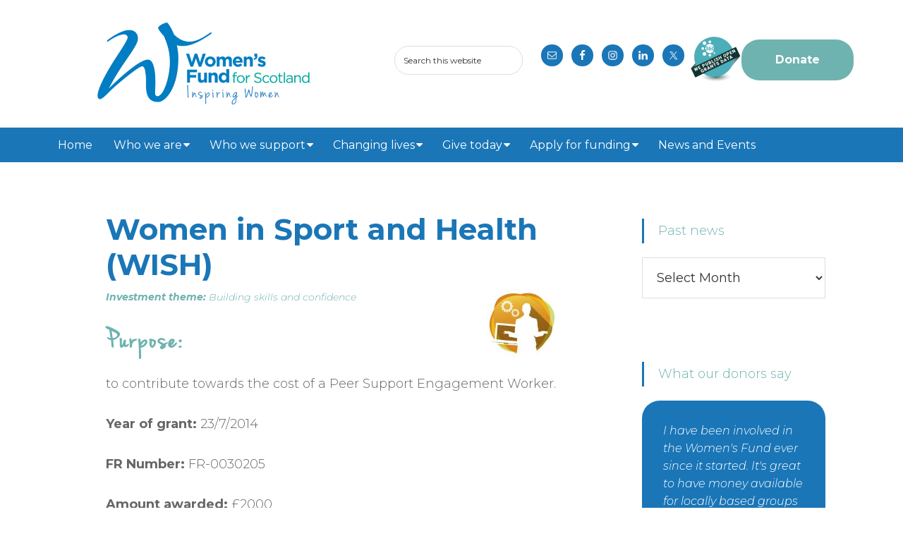

--- FILE ---
content_type: text/html; charset=UTF-8
request_url: https://www.womensfundscotland.org/beneficiary/women-in-sport-and-health-wish/
body_size: 48744
content:
<!DOCTYPE html>
<html lang="en-GB">
<head >
<meta charset="UTF-8" />
<meta name="viewport" content="width=device-width, initial-scale=1" />
<title>Women in Sport and Health (WISH)</title>
<meta name='robots' content='max-image-preview:large' />
	<style>img:is([sizes="auto" i], [sizes^="auto," i]) { contain-intrinsic-size: 3000px 1500px }</style>
	<link rel='dns-prefetch' href='//www.google.com' />
<link rel='dns-prefetch' href='//fonts.googleapis.com' />
<link rel="alternate" type="application/rss+xml" title="Women&#039;s Fund for Scotland &raquo; Feed" href="https://www.womensfundscotland.org/feed/" />
<link rel="alternate" type="application/rss+xml" title="Women&#039;s Fund for Scotland &raquo; Comments Feed" href="https://www.womensfundscotland.org/comments/feed/" />
<link rel="canonical" href="https://www.womensfundscotland.org/beneficiary/women-in-sport-and-health-wish/" />
<script type="text/javascript">
/* <![CDATA[ */
window._wpemojiSettings = {"baseUrl":"https:\/\/s.w.org\/images\/core\/emoji\/16.0.1\/72x72\/","ext":".png","svgUrl":"https:\/\/s.w.org\/images\/core\/emoji\/16.0.1\/svg\/","svgExt":".svg","source":{"concatemoji":"https:\/\/www.womensfundscotland.org\/wp-includes\/js\/wp-emoji-release.min.js?ver=6.8.3"}};
/*! This file is auto-generated */
!function(s,n){var o,i,e;function c(e){try{var t={supportTests:e,timestamp:(new Date).valueOf()};sessionStorage.setItem(o,JSON.stringify(t))}catch(e){}}function p(e,t,n){e.clearRect(0,0,e.canvas.width,e.canvas.height),e.fillText(t,0,0);var t=new Uint32Array(e.getImageData(0,0,e.canvas.width,e.canvas.height).data),a=(e.clearRect(0,0,e.canvas.width,e.canvas.height),e.fillText(n,0,0),new Uint32Array(e.getImageData(0,0,e.canvas.width,e.canvas.height).data));return t.every(function(e,t){return e===a[t]})}function u(e,t){e.clearRect(0,0,e.canvas.width,e.canvas.height),e.fillText(t,0,0);for(var n=e.getImageData(16,16,1,1),a=0;a<n.data.length;a++)if(0!==n.data[a])return!1;return!0}function f(e,t,n,a){switch(t){case"flag":return n(e,"\ud83c\udff3\ufe0f\u200d\u26a7\ufe0f","\ud83c\udff3\ufe0f\u200b\u26a7\ufe0f")?!1:!n(e,"\ud83c\udde8\ud83c\uddf6","\ud83c\udde8\u200b\ud83c\uddf6")&&!n(e,"\ud83c\udff4\udb40\udc67\udb40\udc62\udb40\udc65\udb40\udc6e\udb40\udc67\udb40\udc7f","\ud83c\udff4\u200b\udb40\udc67\u200b\udb40\udc62\u200b\udb40\udc65\u200b\udb40\udc6e\u200b\udb40\udc67\u200b\udb40\udc7f");case"emoji":return!a(e,"\ud83e\udedf")}return!1}function g(e,t,n,a){var r="undefined"!=typeof WorkerGlobalScope&&self instanceof WorkerGlobalScope?new OffscreenCanvas(300,150):s.createElement("canvas"),o=r.getContext("2d",{willReadFrequently:!0}),i=(o.textBaseline="top",o.font="600 32px Arial",{});return e.forEach(function(e){i[e]=t(o,e,n,a)}),i}function t(e){var t=s.createElement("script");t.src=e,t.defer=!0,s.head.appendChild(t)}"undefined"!=typeof Promise&&(o="wpEmojiSettingsSupports",i=["flag","emoji"],n.supports={everything:!0,everythingExceptFlag:!0},e=new Promise(function(e){s.addEventListener("DOMContentLoaded",e,{once:!0})}),new Promise(function(t){var n=function(){try{var e=JSON.parse(sessionStorage.getItem(o));if("object"==typeof e&&"number"==typeof e.timestamp&&(new Date).valueOf()<e.timestamp+604800&&"object"==typeof e.supportTests)return e.supportTests}catch(e){}return null}();if(!n){if("undefined"!=typeof Worker&&"undefined"!=typeof OffscreenCanvas&&"undefined"!=typeof URL&&URL.createObjectURL&&"undefined"!=typeof Blob)try{var e="postMessage("+g.toString()+"("+[JSON.stringify(i),f.toString(),p.toString(),u.toString()].join(",")+"));",a=new Blob([e],{type:"text/javascript"}),r=new Worker(URL.createObjectURL(a),{name:"wpTestEmojiSupports"});return void(r.onmessage=function(e){c(n=e.data),r.terminate(),t(n)})}catch(e){}c(n=g(i,f,p,u))}t(n)}).then(function(e){for(var t in e)n.supports[t]=e[t],n.supports.everything=n.supports.everything&&n.supports[t],"flag"!==t&&(n.supports.everythingExceptFlag=n.supports.everythingExceptFlag&&n.supports[t]);n.supports.everythingExceptFlag=n.supports.everythingExceptFlag&&!n.supports.flag,n.DOMReady=!1,n.readyCallback=function(){n.DOMReady=!0}}).then(function(){return e}).then(function(){var e;n.supports.everything||(n.readyCallback(),(e=n.source||{}).concatemoji?t(e.concatemoji):e.wpemoji&&e.twemoji&&(t(e.twemoji),t(e.wpemoji)))}))}((window,document),window._wpemojiSettings);
/* ]]> */
</script>
<link rel='stylesheet' id='womens-fund-for-scotland-css' href='https://www.womensfundscotland.org/wp-content/themes/wfs/style.css?ver=2.2.3' type='text/css' media='all' />
<style id='wp-emoji-styles-inline-css' type='text/css'>

	img.wp-smiley, img.emoji {
		display: inline !important;
		border: none !important;
		box-shadow: none !important;
		height: 1em !important;
		width: 1em !important;
		margin: 0 0.07em !important;
		vertical-align: -0.1em !important;
		background: none !important;
		padding: 0 !important;
	}
</style>
<link rel='stylesheet' id='wp-block-library-css' href='https://www.womensfundscotland.org/wp-includes/css/dist/block-library/style.min.css?ver=6.8.3' type='text/css' media='all' />
<style id='classic-theme-styles-inline-css' type='text/css'>
/*! This file is auto-generated */
.wp-block-button__link{color:#fff;background-color:#32373c;border-radius:9999px;box-shadow:none;text-decoration:none;padding:calc(.667em + 2px) calc(1.333em + 2px);font-size:1.125em}.wp-block-file__button{background:#32373c;color:#fff;text-decoration:none}
</style>
<link rel='stylesheet' id='mediaelement-css' href='https://www.womensfundscotland.org/wp-includes/js/mediaelement/mediaelementplayer-legacy.min.css?ver=4.2.17' type='text/css' media='all' />
<link rel='stylesheet' id='wp-mediaelement-css' href='https://www.womensfundscotland.org/wp-includes/js/mediaelement/wp-mediaelement.min.css?ver=6.8.3' type='text/css' media='all' />
<link rel='stylesheet' id='view_editor_gutenberg_frontend_assets-css' href='https://www.womensfundscotland.org/wp-content/plugins/toolset-blocks/public/css/views-frontend.css?ver=3.6.21' type='text/css' media='all' />
<style id='view_editor_gutenberg_frontend_assets-inline-css' type='text/css'>
.wpv-sort-list-dropdown.wpv-sort-list-dropdown-style-default > span.wpv-sort-list,.wpv-sort-list-dropdown.wpv-sort-list-dropdown-style-default .wpv-sort-list-item {border-color: #cdcdcd;}.wpv-sort-list-dropdown.wpv-sort-list-dropdown-style-default .wpv-sort-list-item a {color: #444;background-color: #fff;}.wpv-sort-list-dropdown.wpv-sort-list-dropdown-style-default a:hover,.wpv-sort-list-dropdown.wpv-sort-list-dropdown-style-default a:focus {color: #000;background-color: #eee;}.wpv-sort-list-dropdown.wpv-sort-list-dropdown-style-default .wpv-sort-list-item.wpv-sort-list-current a {color: #000;background-color: #eee;}
.wpv-sort-list-dropdown.wpv-sort-list-dropdown-style-default > span.wpv-sort-list,.wpv-sort-list-dropdown.wpv-sort-list-dropdown-style-default .wpv-sort-list-item {border-color: #cdcdcd;}.wpv-sort-list-dropdown.wpv-sort-list-dropdown-style-default .wpv-sort-list-item a {color: #444;background-color: #fff;}.wpv-sort-list-dropdown.wpv-sort-list-dropdown-style-default a:hover,.wpv-sort-list-dropdown.wpv-sort-list-dropdown-style-default a:focus {color: #000;background-color: #eee;}.wpv-sort-list-dropdown.wpv-sort-list-dropdown-style-default .wpv-sort-list-item.wpv-sort-list-current a {color: #000;background-color: #eee;}.wpv-sort-list-dropdown.wpv-sort-list-dropdown-style-grey > span.wpv-sort-list,.wpv-sort-list-dropdown.wpv-sort-list-dropdown-style-grey .wpv-sort-list-item {border-color: #cdcdcd;}.wpv-sort-list-dropdown.wpv-sort-list-dropdown-style-grey .wpv-sort-list-item a {color: #444;background-color: #eeeeee;}.wpv-sort-list-dropdown.wpv-sort-list-dropdown-style-grey a:hover,.wpv-sort-list-dropdown.wpv-sort-list-dropdown-style-grey a:focus {color: #000;background-color: #e5e5e5;}.wpv-sort-list-dropdown.wpv-sort-list-dropdown-style-grey .wpv-sort-list-item.wpv-sort-list-current a {color: #000;background-color: #e5e5e5;}
.wpv-sort-list-dropdown.wpv-sort-list-dropdown-style-default > span.wpv-sort-list,.wpv-sort-list-dropdown.wpv-sort-list-dropdown-style-default .wpv-sort-list-item {border-color: #cdcdcd;}.wpv-sort-list-dropdown.wpv-sort-list-dropdown-style-default .wpv-sort-list-item a {color: #444;background-color: #fff;}.wpv-sort-list-dropdown.wpv-sort-list-dropdown-style-default a:hover,.wpv-sort-list-dropdown.wpv-sort-list-dropdown-style-default a:focus {color: #000;background-color: #eee;}.wpv-sort-list-dropdown.wpv-sort-list-dropdown-style-default .wpv-sort-list-item.wpv-sort-list-current a {color: #000;background-color: #eee;}.wpv-sort-list-dropdown.wpv-sort-list-dropdown-style-grey > span.wpv-sort-list,.wpv-sort-list-dropdown.wpv-sort-list-dropdown-style-grey .wpv-sort-list-item {border-color: #cdcdcd;}.wpv-sort-list-dropdown.wpv-sort-list-dropdown-style-grey .wpv-sort-list-item a {color: #444;background-color: #eeeeee;}.wpv-sort-list-dropdown.wpv-sort-list-dropdown-style-grey a:hover,.wpv-sort-list-dropdown.wpv-sort-list-dropdown-style-grey a:focus {color: #000;background-color: #e5e5e5;}.wpv-sort-list-dropdown.wpv-sort-list-dropdown-style-grey .wpv-sort-list-item.wpv-sort-list-current a {color: #000;background-color: #e5e5e5;}.wpv-sort-list-dropdown.wpv-sort-list-dropdown-style-blue > span.wpv-sort-list,.wpv-sort-list-dropdown.wpv-sort-list-dropdown-style-blue .wpv-sort-list-item {border-color: #0099cc;}.wpv-sort-list-dropdown.wpv-sort-list-dropdown-style-blue .wpv-sort-list-item a {color: #444;background-color: #cbddeb;}.wpv-sort-list-dropdown.wpv-sort-list-dropdown-style-blue a:hover,.wpv-sort-list-dropdown.wpv-sort-list-dropdown-style-blue a:focus {color: #000;background-color: #95bedd;}.wpv-sort-list-dropdown.wpv-sort-list-dropdown-style-blue .wpv-sort-list-item.wpv-sort-list-current a {color: #000;background-color: #95bedd;}
</style>
<style id='global-styles-inline-css' type='text/css'>
:root{--wp--preset--aspect-ratio--square: 1;--wp--preset--aspect-ratio--4-3: 4/3;--wp--preset--aspect-ratio--3-4: 3/4;--wp--preset--aspect-ratio--3-2: 3/2;--wp--preset--aspect-ratio--2-3: 2/3;--wp--preset--aspect-ratio--16-9: 16/9;--wp--preset--aspect-ratio--9-16: 9/16;--wp--preset--color--black: #000000;--wp--preset--color--cyan-bluish-gray: #abb8c3;--wp--preset--color--white: #ffffff;--wp--preset--color--pale-pink: #f78da7;--wp--preset--color--vivid-red: #cf2e2e;--wp--preset--color--luminous-vivid-orange: #ff6900;--wp--preset--color--luminous-vivid-amber: #fcb900;--wp--preset--color--light-green-cyan: #7bdcb5;--wp--preset--color--vivid-green-cyan: #00d084;--wp--preset--color--pale-cyan-blue: #8ed1fc;--wp--preset--color--vivid-cyan-blue: #0693e3;--wp--preset--color--vivid-purple: #9b51e0;--wp--preset--gradient--vivid-cyan-blue-to-vivid-purple: linear-gradient(135deg,rgba(6,147,227,1) 0%,rgb(155,81,224) 100%);--wp--preset--gradient--light-green-cyan-to-vivid-green-cyan: linear-gradient(135deg,rgb(122,220,180) 0%,rgb(0,208,130) 100%);--wp--preset--gradient--luminous-vivid-amber-to-luminous-vivid-orange: linear-gradient(135deg,rgba(252,185,0,1) 0%,rgba(255,105,0,1) 100%);--wp--preset--gradient--luminous-vivid-orange-to-vivid-red: linear-gradient(135deg,rgba(255,105,0,1) 0%,rgb(207,46,46) 100%);--wp--preset--gradient--very-light-gray-to-cyan-bluish-gray: linear-gradient(135deg,rgb(238,238,238) 0%,rgb(169,184,195) 100%);--wp--preset--gradient--cool-to-warm-spectrum: linear-gradient(135deg,rgb(74,234,220) 0%,rgb(151,120,209) 20%,rgb(207,42,186) 40%,rgb(238,44,130) 60%,rgb(251,105,98) 80%,rgb(254,248,76) 100%);--wp--preset--gradient--blush-light-purple: linear-gradient(135deg,rgb(255,206,236) 0%,rgb(152,150,240) 100%);--wp--preset--gradient--blush-bordeaux: linear-gradient(135deg,rgb(254,205,165) 0%,rgb(254,45,45) 50%,rgb(107,0,62) 100%);--wp--preset--gradient--luminous-dusk: linear-gradient(135deg,rgb(255,203,112) 0%,rgb(199,81,192) 50%,rgb(65,88,208) 100%);--wp--preset--gradient--pale-ocean: linear-gradient(135deg,rgb(255,245,203) 0%,rgb(182,227,212) 50%,rgb(51,167,181) 100%);--wp--preset--gradient--electric-grass: linear-gradient(135deg,rgb(202,248,128) 0%,rgb(113,206,126) 100%);--wp--preset--gradient--midnight: linear-gradient(135deg,rgb(2,3,129) 0%,rgb(40,116,252) 100%);--wp--preset--font-size--small: 13px;--wp--preset--font-size--medium: 20px;--wp--preset--font-size--large: 36px;--wp--preset--font-size--x-large: 42px;--wp--preset--spacing--20: 0.44rem;--wp--preset--spacing--30: 0.67rem;--wp--preset--spacing--40: 1rem;--wp--preset--spacing--50: 1.5rem;--wp--preset--spacing--60: 2.25rem;--wp--preset--spacing--70: 3.38rem;--wp--preset--spacing--80: 5.06rem;--wp--preset--shadow--natural: 6px 6px 9px rgba(0, 0, 0, 0.2);--wp--preset--shadow--deep: 12px 12px 50px rgba(0, 0, 0, 0.4);--wp--preset--shadow--sharp: 6px 6px 0px rgba(0, 0, 0, 0.2);--wp--preset--shadow--outlined: 6px 6px 0px -3px rgba(255, 255, 255, 1), 6px 6px rgba(0, 0, 0, 1);--wp--preset--shadow--crisp: 6px 6px 0px rgba(0, 0, 0, 1);}:where(.is-layout-flex){gap: 0.5em;}:where(.is-layout-grid){gap: 0.5em;}body .is-layout-flex{display: flex;}.is-layout-flex{flex-wrap: wrap;align-items: center;}.is-layout-flex > :is(*, div){margin: 0;}body .is-layout-grid{display: grid;}.is-layout-grid > :is(*, div){margin: 0;}:where(.wp-block-columns.is-layout-flex){gap: 2em;}:where(.wp-block-columns.is-layout-grid){gap: 2em;}:where(.wp-block-post-template.is-layout-flex){gap: 1.25em;}:where(.wp-block-post-template.is-layout-grid){gap: 1.25em;}.has-black-color{color: var(--wp--preset--color--black) !important;}.has-cyan-bluish-gray-color{color: var(--wp--preset--color--cyan-bluish-gray) !important;}.has-white-color{color: var(--wp--preset--color--white) !important;}.has-pale-pink-color{color: var(--wp--preset--color--pale-pink) !important;}.has-vivid-red-color{color: var(--wp--preset--color--vivid-red) !important;}.has-luminous-vivid-orange-color{color: var(--wp--preset--color--luminous-vivid-orange) !important;}.has-luminous-vivid-amber-color{color: var(--wp--preset--color--luminous-vivid-amber) !important;}.has-light-green-cyan-color{color: var(--wp--preset--color--light-green-cyan) !important;}.has-vivid-green-cyan-color{color: var(--wp--preset--color--vivid-green-cyan) !important;}.has-pale-cyan-blue-color{color: var(--wp--preset--color--pale-cyan-blue) !important;}.has-vivid-cyan-blue-color{color: var(--wp--preset--color--vivid-cyan-blue) !important;}.has-vivid-purple-color{color: var(--wp--preset--color--vivid-purple) !important;}.has-black-background-color{background-color: var(--wp--preset--color--black) !important;}.has-cyan-bluish-gray-background-color{background-color: var(--wp--preset--color--cyan-bluish-gray) !important;}.has-white-background-color{background-color: var(--wp--preset--color--white) !important;}.has-pale-pink-background-color{background-color: var(--wp--preset--color--pale-pink) !important;}.has-vivid-red-background-color{background-color: var(--wp--preset--color--vivid-red) !important;}.has-luminous-vivid-orange-background-color{background-color: var(--wp--preset--color--luminous-vivid-orange) !important;}.has-luminous-vivid-amber-background-color{background-color: var(--wp--preset--color--luminous-vivid-amber) !important;}.has-light-green-cyan-background-color{background-color: var(--wp--preset--color--light-green-cyan) !important;}.has-vivid-green-cyan-background-color{background-color: var(--wp--preset--color--vivid-green-cyan) !important;}.has-pale-cyan-blue-background-color{background-color: var(--wp--preset--color--pale-cyan-blue) !important;}.has-vivid-cyan-blue-background-color{background-color: var(--wp--preset--color--vivid-cyan-blue) !important;}.has-vivid-purple-background-color{background-color: var(--wp--preset--color--vivid-purple) !important;}.has-black-border-color{border-color: var(--wp--preset--color--black) !important;}.has-cyan-bluish-gray-border-color{border-color: var(--wp--preset--color--cyan-bluish-gray) !important;}.has-white-border-color{border-color: var(--wp--preset--color--white) !important;}.has-pale-pink-border-color{border-color: var(--wp--preset--color--pale-pink) !important;}.has-vivid-red-border-color{border-color: var(--wp--preset--color--vivid-red) !important;}.has-luminous-vivid-orange-border-color{border-color: var(--wp--preset--color--luminous-vivid-orange) !important;}.has-luminous-vivid-amber-border-color{border-color: var(--wp--preset--color--luminous-vivid-amber) !important;}.has-light-green-cyan-border-color{border-color: var(--wp--preset--color--light-green-cyan) !important;}.has-vivid-green-cyan-border-color{border-color: var(--wp--preset--color--vivid-green-cyan) !important;}.has-pale-cyan-blue-border-color{border-color: var(--wp--preset--color--pale-cyan-blue) !important;}.has-vivid-cyan-blue-border-color{border-color: var(--wp--preset--color--vivid-cyan-blue) !important;}.has-vivid-purple-border-color{border-color: var(--wp--preset--color--vivid-purple) !important;}.has-vivid-cyan-blue-to-vivid-purple-gradient-background{background: var(--wp--preset--gradient--vivid-cyan-blue-to-vivid-purple) !important;}.has-light-green-cyan-to-vivid-green-cyan-gradient-background{background: var(--wp--preset--gradient--light-green-cyan-to-vivid-green-cyan) !important;}.has-luminous-vivid-amber-to-luminous-vivid-orange-gradient-background{background: var(--wp--preset--gradient--luminous-vivid-amber-to-luminous-vivid-orange) !important;}.has-luminous-vivid-orange-to-vivid-red-gradient-background{background: var(--wp--preset--gradient--luminous-vivid-orange-to-vivid-red) !important;}.has-very-light-gray-to-cyan-bluish-gray-gradient-background{background: var(--wp--preset--gradient--very-light-gray-to-cyan-bluish-gray) !important;}.has-cool-to-warm-spectrum-gradient-background{background: var(--wp--preset--gradient--cool-to-warm-spectrum) !important;}.has-blush-light-purple-gradient-background{background: var(--wp--preset--gradient--blush-light-purple) !important;}.has-blush-bordeaux-gradient-background{background: var(--wp--preset--gradient--blush-bordeaux) !important;}.has-luminous-dusk-gradient-background{background: var(--wp--preset--gradient--luminous-dusk) !important;}.has-pale-ocean-gradient-background{background: var(--wp--preset--gradient--pale-ocean) !important;}.has-electric-grass-gradient-background{background: var(--wp--preset--gradient--electric-grass) !important;}.has-midnight-gradient-background{background: var(--wp--preset--gradient--midnight) !important;}.has-small-font-size{font-size: var(--wp--preset--font-size--small) !important;}.has-medium-font-size{font-size: var(--wp--preset--font-size--medium) !important;}.has-large-font-size{font-size: var(--wp--preset--font-size--large) !important;}.has-x-large-font-size{font-size: var(--wp--preset--font-size--x-large) !important;}
:where(.wp-block-post-template.is-layout-flex){gap: 1.25em;}:where(.wp-block-post-template.is-layout-grid){gap: 1.25em;}
:where(.wp-block-columns.is-layout-flex){gap: 2em;}:where(.wp-block-columns.is-layout-grid){gap: 2em;}
:root :where(.wp-block-pullquote){font-size: 1.5em;line-height: 1.6;}
</style>
<link rel='stylesheet' id='widgetopts-styles-css' href='https://www.womensfundscotland.org/wp-content/plugins/widget-options/assets/css/widget-options.css?ver=4.1.3' type='text/css' media='all' />
<link rel='stylesheet' id='fb_current_stylesheet-css' href='https://www.womensfundscotland.org/wp-content/plugins/wp-facebook-fanbox-widget/css/style.css?ver=6.8.3' type='text/css' media='all' />
<link rel='stylesheet' id='wc-shortcodes-style-css' href='https://www.womensfundscotland.org/wp-content/plugins/wc-shortcodes/public/assets/css/style.css?ver=3.46' type='text/css' media='all' />
<link rel='stylesheet' id='genesis-sample-fonts-css' href='//fonts.googleapis.com/css?family=Source+Sans+Pro%3A400%2C600%2C700&#038;ver=2.2.3' type='text/css' media='all' />
<link rel='stylesheet' id='dashicons-css' href='https://www.womensfundscotland.org/wp-includes/css/dashicons.min.css?ver=6.8.3' type='text/css' media='all' />
<link rel='stylesheet' id='simple-social-icons-font-css' href='https://www.womensfundscotland.org/wp-content/plugins/simple-social-icons/css/style.css?ver=4.0.0' type='text/css' media='all' />
<link rel='stylesheet' id='toolset-maps-fixes-css' href='//www.womensfundscotland.org/wp-content/plugins/toolset-maps/resources/css/toolset_maps_fixes.css?ver=2.2.1' type='text/css' media='all' />
<link rel='stylesheet' id='genesis-overrides-css-css' href='https://www.womensfundscotland.org/wp-content/plugins/toolset-blocks/vendor/toolset/toolset-theme-settings/res/css/themes/genesis-overrides.css?ver=1.5.5' type='text/css' media='screen' />
<link rel='stylesheet' id='esg-plugin-settings-css' href='https://www.womensfundscotland.org/wp-content/plugins/essential-grid/public/assets/css/settings.css?ver=3.1.5' type='text/css' media='all' />
<link rel='stylesheet' id='tp-fontello-css' href='https://www.womensfundscotland.org/wp-content/plugins/essential-grid/public/assets/font/fontello/css/fontello.css?ver=3.1.5' type='text/css' media='all' />
<link rel='stylesheet' id='wordpresscanvas-font-awesome-css' href='https://www.womensfundscotland.org/wp-content/plugins/wc-shortcodes/public/assets/css/font-awesome.min.css?ver=4.7.0' type='text/css' media='all' />
<script type="text/javascript" src="https://www.womensfundscotland.org/wp-content/plugins/toolset-blocks/vendor/toolset/common-es/public/toolset-common-es-frontend.js?ver=175000" id="toolset-common-es-frontend-js"></script>
<script type="text/javascript" src="https://www.womensfundscotland.org/wp-includes/js/jquery/jquery.min.js?ver=3.7.1" id="jquery-core-js"></script>
<script type="text/javascript" src="https://www.womensfundscotland.org/wp-includes/js/jquery/jquery-migrate.min.js?ver=3.4.1" id="jquery-migrate-js"></script>
<script type="text/javascript" id="tp-tools-js-before">
/* <![CDATA[ */
 window.ESG ??= {}; ESG.E ??= {}; ESG.E.site_url = 'https://www.womensfundscotland.org'; ESG.E.plugin_url = 'https://www.womensfundscotland.org/wp-content/plugins/essential-grid/'; ESG.E.ajax_url = 'https://www.womensfundscotland.org/wp-admin/admin-ajax.php'; ESG.E.nonce = 'f505bc9c17'; ESG.E.tptools = true; ESG.E.waitTptFunc ??= []; ESG.F ??= {}; ESG.F.waitTpt = () => { if ( typeof jQuery==='undefined' || !window?._tpt?.regResource || !ESG?.E?.plugin_url || (!ESG.E.tptools && !window?.SR7?.E?.plugin_url) ) return setTimeout(ESG.F.waitTpt, 29); if (!window._tpt.gsap) window._tpt.regResource({id: 'tpgsap', url : ESG.E.tptools && ESG.E.plugin_url+'/public/assets/js/libs/tpgsap.js' || SR7.E.plugin_url + 'public/js/libs/tpgsap.js'}); _tpt.checkResources(['tpgsap']).then(() => { if (window.tpGS && !_tpt?.Back) { _tpt.eases = tpGS.eases; Object.keys(_tpt.eases).forEach((e) => {_tpt[e] === undefined && (_tpt[e] = tpGS[e])}); } ESG.E.waitTptFunc.forEach((f) => { typeof f === 'function' && f(); }); ESG.E.waitTptFunc = []; }); }
/* ]]> */
</script>
<script type="text/javascript" src="https://www.womensfundscotland.org/wp-content/plugins/essential-grid/public/assets/js/libs/tptools.js?ver=6.7.16" id="tp-tools-js" async="async" data-wp-strategy="async"></script>
<link rel="https://api.w.org/" href="https://www.womensfundscotland.org/wp-json/" /><link rel="EditURI" type="application/rsd+xml" title="RSD" href="https://www.womensfundscotland.org/xmlrpc.php?rsd" />
<link rel="alternate" title="oEmbed (JSON)" type="application/json+oembed" href="https://www.womensfundscotland.org/wp-json/oembed/1.0/embed?url=https%3A%2F%2Fwww.womensfundscotland.org%2Fbeneficiary%2Fwomen-in-sport-and-health-wish%2F" />
<link rel="alternate" title="oEmbed (XML)" type="text/xml+oembed" href="https://www.womensfundscotland.org/wp-json/oembed/1.0/embed?url=https%3A%2F%2Fwww.womensfundscotland.org%2Fbeneficiary%2Fwomen-in-sport-and-health-wish%2F&#038;format=xml" />
<meta name="cdp-version" content="1.5.0" /><!-- Start Fluid Video Embeds Style Tag -->
<style type="text/css">
/* Fluid Video Embeds */
.fve-video-wrapper {
    position: relative;
    overflow: hidden;
    height: 0;
    background-color: transparent;
    padding-bottom: 56.25%;
    margin: 0.5em 0;
}
.fve-video-wrapper iframe,
.fve-video-wrapper object,
.fve-video-wrapper embed {
    position: absolute;
    display: block;
    top: 0;
    left: 0;
    width: 100%;
    height: 100%;
}
.fve-video-wrapper a.hyperlink-image {
    position: relative;
    display: none;
}
.fve-video-wrapper a.hyperlink-image img {
    position: relative;
    z-index: 2;
    width: 100%;
}
.fve-video-wrapper a.hyperlink-image .fve-play-button {
    position: absolute;
    left: 35%;
    top: 35%;
    right: 35%;
    bottom: 35%;
    z-index: 3;
    background-color: rgba(40, 40, 40, 0.75);
    background-size: 100% 100%;
    border-radius: 10px;
}
.fve-video-wrapper a.hyperlink-image:hover .fve-play-button {
    background-color: rgba(0, 0, 0, 0.85);
}
</style>
<!-- End Fluid Video Embeds Style Tag -->
<link rel="icon" href="https://www.womensfundscotland.org/wp-content/themes/wfs/images/favicon.ico" />
<script>
  (function(i,s,o,g,r,a,m){i['GoogleAnalyticsObject']=r;i[r]=i[r]||function(){
  (i[r].q=i[r].q||[]).push(arguments)},i[r].l=1*new Date();a=s.createElement(o),
  m=s.getElementsByTagName(o)[0];a.async=1;a.src=g;m.parentNode.insertBefore(a,m)
  })(window,document,'script','https://www.google-analytics.com/analytics.js','ga');

  ga('create', 'UA-69047195-1', 'auto');
  ga('send', 'pageview');

</script><style type="text/css">.site-title a { background: url(https://www.womensfundscotland.org/wp-content/uploads/2016/10/logo-2.png) no-repeat !important; }</style>
	<link rel="stylesheet" type="text/css" href="//cloud.typography.com/7838774/7872552/css/fonts.css" />
	 <script> window.addEventListener("load",function(){ var c={script:false,link:false}; function ls(s) { if(!['script','link'].includes(s)||c[s]){return;}c[s]=true; var d=document,f=d.getElementsByTagName(s)[0],j=d.createElement(s); if(s==='script'){j.async=true;j.src='https://www.womensfundscotland.org/wp-content/plugins/toolset-blocks/vendor/toolset/blocks/public/js/frontend.js?v=1.6.17';}else{ j.rel='stylesheet';j.href='https://www.womensfundscotland.org/wp-content/plugins/toolset-blocks/vendor/toolset/blocks/public/css/style.css?v=1.6.17';} f.parentNode.insertBefore(j, f); }; function ex(){ls('script');ls('link')} window.addEventListener("scroll", ex, {once: true}); if (('IntersectionObserver' in window) && ('IntersectionObserverEntry' in window) && ('intersectionRatio' in window.IntersectionObserverEntry.prototype)) { var i = 0, fb = document.querySelectorAll("[class^='tb-']"), o = new IntersectionObserver(es => { es.forEach(e => { o.unobserve(e.target); if (e.intersectionRatio > 0) { ex();o.disconnect();}else{ i++;if(fb.length>i){o.observe(fb[i])}} }) }); if (fb.length) { o.observe(fb[i]) } } }) </script>
	<noscript>
		<link rel="stylesheet" href="https://www.womensfundscotland.org/wp-content/plugins/toolset-blocks/vendor/toolset/blocks/public/css/style.css">
	</noscript><style type="text/css">.broken_link, a.broken_link {
	text-decoration: line-through;
}</style>		<style type="text/css" id="wp-custom-css">
			
.site-header {
	background: none;
}

.site-header .wrap {
  display: flex;
	justify-content: space-between;
}

.site-header .widget-area {
	display: flex;
	justify-content: flex-end;
	flex-wrap: wrap;
	align-items: center;
}

.alignfull {
	margin: 32px calc(50% - 50vw);
	max-width: 100vw;
	width: 100vw;
}

.wp-block-columns.alignwide.wfs-home .wp-block-column {
	padding: 40px;
	margin-bottom: 20px;
}

.home h3 {
	border-left :none;
}

.alignwide {
	margin: 0 auto;
	max-width: 100%;
	width: 1200px;
}

.wfs-cta {
	font-family:"jenna_sueregular",serif;
	font-size: 4.2rem;
	line-height: 1.2;
	letter-spacing: 3px;
	font-weight: bold;
}

blockquote.wfs-quote {
	font-size: 22px !important;
}

.unclickable > a:hover {
   cursor: default !important;
 }

.genesis-nav-menu a {
	padding: 16px 20px;
}

.header-image .site-title > a {
	min-height: 140px
}

.entry {
	border-left: none;
}

.genesis-nav-menu .sub-menu .current-menu-item > a:hover,
.genesis-nav-menu .sub-menu .current-menu-item > a:focus {
  color: #000;
  text-decoration: none; 
} 

.menu li > a:after { 
		font-family: FontAwesome;
		content: '\f0d7';
		padding-left: 2px;
} 
.menu li > a:only-child:after { content: ''; 
}   

.menu-primary .menu-item.current_page_item,
.menu-primary .menu-item.current-page-ancestor {
	background: #6eb3af;
}

.menu-primary .menu-item:hover {
	background: #6eb3af;
}

.after-header.widget-area {
	padding: 0;
}

@media only screen and (max-width: 1340px) {
	.genesis-nav-menu a {
		padding: 16px 12px;
	}
}

@media only screen and (max-width: 500px) {
	.site-header .wrap {
		flex-wrap: wrap;
	} 
	.site-header .widget-area {
		justify-content: center;
}	
}

/* Responsive Menu
--------------------------------------------- */

.sub-menu-toggle,
.menu-toggle {
	display: none;
	visibility: hidden;
}

@media only screen and (max-width: 880px) {

	.js nav {
		display: none;
		position: relative;
	}

	.js nav .wrap {
		padding: 0;
	}

	.js nav.pagination {
		display: block;
	}

	.menu-toggle,
	.sub-menu-toggle {
		background-color: #1a76b7;
		color: #fff;
		display: block;
		margin: 0 auto;
		overflow: hidden;
		text-align: center;
		visibility: visible;
	}

	.menu-toggle {
		position: relative;
		right: 0;
		z-index: 1000;
		width: 100%;
	}

	.menu-toggle:before,
	.menu-toggle.activated:before {
		color: #fff;
		content: "\f333";
		display: inline-block;
		font: normal 20px/1 'dashicons';
		margin: 0 auto;
		padding-right: 10px;
		text-rendering: auto;
		-webkit-transform: translate(0, 0);
		-ms-transform:		 translate(0, 0);
		transform:				 translate(0, 0);
		/*vertical-align: bottom;*/
		vertical-align: top;
		padding-top: 3px;
	}

	.sub-menu-toggle {
		float: right;
		padding: 18px;
		position: absolute;
		right: 0;
		top: 0;
		z-index: 100;
	}

	.sub-menu-toggle:before {
		content: "\f347";
		display: inline-block;
		font: normal 16px/1 'dashicons';
		text-rendering: auto;
		-webkit-transform: translate(0, 0);
		-ms-transform:		 translate(0, 0);
		transform:				 translate(0, 0);
	}

	.sub-menu-toggle.activated:before {
		content: "\f343";
	}

	.js .genesis-nav-menu .menu-item {
		display: block;
		float: none;
		position: relative;
		text-align: left;
	}

	.js .genesis-nav-menu .menu-item:hover {
		position: relative;
	}

	.js .genesis-nav-menu .menu-item a {
		border: none;
		color: #fff;
		padding: 20px;
		width: 100%;
	}

	.js .genesis-nav-menu .menu-item a:hover,
	.js .genesis-nav-menu .sub-menu {
		border: none;
	}

	.js .genesis-nav-menu .menu-item > a:focus ul.sub-menu,
	.js .genesis-nav-menu .menu-item > a:focus ul.sub-menu .sub-menu {
		left: 0;
		margin-left: 0;
	}

	.js .genesis-nav-menu > .menu-item-has-children > a:after {
		content: none;
	}

	.js .genesis-nav-menu .sub-menu {
		clear: both;
		display: none;
		margin: 0;
		opacity: 1;
		position: static;
		width: 100%;
		padding-left: 20px;
	}

	.js .genesis-nav-menu .sub-menu .sub-menu {
		margin: 0;
	}

	.js .genesis-nav-menu .sub-menu a {
		border: none;
	}

	.js nav .genesis-nav-menu .menu-item .sub-menu li a,
	.js nav .genesis-nav-menu .menu-item .sub-menu li a:hover,
	.js nav button:hover,
	.js .menu-toggle:hover,
	.js .nav-primary {
		background-color: #1a76b7;
		color: #fff;
	}

	.js nav .genesis-nav-menu .menu-item .sub-menu li a:focus,
	.js nav .genesis-nav-menu .menu-item a:focus,
	.js nav button:focus,
	.js .menu-toggle:focus {
		background-color: #1a76b7;
		color: #6eb3af;
	}

	.js .nav-header .genesis-nav-menu .menu-item a,
	.js .nav-secondary .genesis-nav-menu .menu-item a {
		color: #333;
	}

}

.post-1979 .wfs-search {
    width: 100%;
	  margin-bottom:10px;
}

.post-1979 .wfs-filter {
	float: left !important;
}

.post-1979 .wfs-s {
    margin-left: 10px !important;
}

.post-1979 .wfs-clear {
    margin: 0px 0 !important;
}		</style>
		</head>
<body class="wp-singular beneficiary-template-default single single-beneficiary postid-6773 wp-theme-genesis wp-child-theme-wfs wc-shortcodes-font-awesome-enabled custom-header header-image content-sidebar genesis-breadcrumbs-hidden genesis-footer-widgets-visible views-template-single-beneficiary" itemscope itemtype="https://schema.org/WebPage"><div class="site-container"><ul class="genesis-skip-link"><li><a href="#genesis-nav-primary" class="screen-reader-shortcut"> Skip to primary navigation</a></li><li><a href="#genesis-content" class="screen-reader-shortcut"> Skip to main content</a></li><li><a href="#genesis-sidebar-primary" class="screen-reader-shortcut"> Skip to primary sidebar</a></li><li><a href="#genesis-footer-widgets" class="screen-reader-shortcut"> Skip to footer</a></li></ul><header class="site-header" itemscope itemtype="https://schema.org/WPHeader"><div class="wrap"><div class="title-area"><p class="site-title" itemprop="headline"><a href="https://www.womensfundscotland.org/">Women&#039;s Fund for Scotland</a></p><p class="site-description" itemprop="description">Our grants make a big difference</p></div><div class="widget-area header-widget-area"><section id="search-4" class="widget widget_search"><div class="widget-wrap"><form class="search-form" method="get" action="https://www.womensfundscotland.org/" role="search" itemprop="potentialAction" itemscope itemtype="https://schema.org/SearchAction"><label class="search-form-label screen-reader-text" for="searchform-1">Search this website</label><input class="search-form-input" type="search" name="s" id="searchform-1" placeholder="Search this website" itemprop="query-input"><input class="search-form-submit" type="submit" value="Search"><meta content="https://www.womensfundscotland.org/?s={s}" itemprop="target"></form></div></section>
<section id="simple-social-icons-3" class="widget simple-social-icons"><div class="widget-wrap"><ul class="alignright"><li class="ssi-email"><a href="mailto:shona@womensfundscotland.org" ><svg role="img" class="social-email" aria-labelledby="social-email-3"><title id="social-email-3">E-mail</title><use xlink:href="https://www.womensfundscotland.org/wp-content/plugins/simple-social-icons/symbol-defs.svg#social-email"></use></svg></a></li><li class="ssi-facebook"><a href="https://www.facebook.com/WomensFundForScotland" target="_blank" rel="noopener noreferrer"><svg role="img" class="social-facebook" aria-labelledby="social-facebook-3"><title id="social-facebook-3">Facebook</title><use xlink:href="https://www.womensfundscotland.org/wp-content/plugins/simple-social-icons/symbol-defs.svg#social-facebook"></use></svg></a></li><li class="ssi-instagram"><a href="https://www.instagram.com/womensfundscotland/" target="_blank" rel="noopener noreferrer"><svg role="img" class="social-instagram" aria-labelledby="social-instagram-3"><title id="social-instagram-3">Instagram</title><use xlink:href="https://www.womensfundscotland.org/wp-content/plugins/simple-social-icons/symbol-defs.svg#social-instagram"></use></svg></a></li><li class="ssi-linkedin"><a href="https://www.linkedin.com/company/womensfundscot/" target="_blank" rel="noopener noreferrer"><svg role="img" class="social-linkedin" aria-labelledby="social-linkedin-3"><title id="social-linkedin-3">LinkedIn</title><use xlink:href="https://www.womensfundscotland.org/wp-content/plugins/simple-social-icons/symbol-defs.svg#social-linkedin"></use></svg></a></li><li class="ssi-twitter"><a href="https://twitter.com/WomensFundScot" target="_blank" rel="noopener noreferrer"><svg role="img" class="social-twitter" aria-labelledby="social-twitter-3"><title id="social-twitter-3">Twitter</title><use xlink:href="https://www.womensfundscotland.org/wp-content/plugins/simple-social-icons/symbol-defs.svg#social-twitter"></use></svg></a></li></ul></div></section>
<section id="media_image-2" class="widget widget_media_image"><div class="widget-wrap"><img width="75" height="75" src="https://www.womensfundscotland.org/wp-content/uploads/2021/03/wfs-badge-150x150.png" class="image wp-image-5381  attachment-75x75 size-75x75" alt="open grants data badge" style="max-width: 100%; height: auto;" decoding="async" /></div></section>
<section id="custom_html-3" class="widget_text widget widget_custom_html"><div class="widget_text widget-wrap"><div class="textwidget custom-html-widget"><a class="button" href="https://www.justgiving.com/wuaoqowlkw/donate" target="blank">Donate</a></div></div></section>
</div></div></header><nav class="nav-primary" aria-label="Main" itemscope itemtype="https://schema.org/SiteNavigationElement" id="genesis-nav-primary"><div class="wrap"><ul id="menu-main" class="menu genesis-nav-menu menu-primary js-superfish"><li id="menu-item-2507" class="menu-item menu-item-type-custom menu-item-object-custom menu-item-home menu-item-2507"><a href="http://www.womensfundscotland.org" itemprop="url"><span itemprop="name">Home</span></a></li>
<li id="menu-item-5475" class="unclickable menu-item menu-item-type-custom menu-item-object-custom menu-item-has-children menu-item-5475"><a href="#" itemprop="url"><span itemprop="name">Who we are</span></a>
<ul class="sub-menu">
	<li id="menu-item-6120" class="menu-item menu-item-type-post_type menu-item-object-page menu-item-6120"><a href="https://www.womensfundscotland.org/about/in-the-news/" itemprop="url"><span itemprop="name">In the news</span></a></li>
	<li id="menu-item-2011" class="menu-item menu-item-type-post_type menu-item-object-page menu-item-2011"><a href="https://www.womensfundscotland.org/about/" itemprop="url"><span itemprop="name">About</span></a></li>
	<li id="menu-item-5469" class="menu-item menu-item-type-post_type menu-item-object-page menu-item-5469"><a href="https://www.womensfundscotland.org/about/how-we-work/" itemprop="url"><span itemprop="name">How we work</span></a></li>
	<li id="menu-item-4373" class="menu-item menu-item-type-post_type menu-item-object-page menu-item-has-children menu-item-4373"><a href="https://www.womensfundscotland.org/about/our-people/" itemprop="url"><span itemprop="name">Our People</span></a>
	<ul class="sub-menu">
		<li id="menu-item-4836" class="menu-item menu-item-type-post_type menu-item-object-page menu-item-4836"><a href="https://www.womensfundscotland.org/about/trustees/" itemprop="url"><span itemprop="name">WFS Trustees</span></a></li>
		<li id="menu-item-1419" class="menu-item menu-item-type-post_type menu-item-object-page menu-item-1419"><a href="https://www.womensfundscotland.org/about/our-people/win-founder-members/" itemprop="url"><span itemprop="name">Women’s Impact Network – Founder Members</span></a></li>
	</ul>
</li>
	<li id="menu-item-3868" class="menu-item menu-item-type-post_type menu-item-object-page menu-item-3868"><a href="https://www.womensfundscotland.org/about/our-finances/" itemprop="url"><span itemprop="name">Finances</span></a></li>
	<li id="menu-item-4308" class="menu-item menu-item-type-post_type menu-item-object-page menu-item-4308"><a href="https://www.womensfundscotland.org/about/our-privacy-statement/" itemprop="url"><span itemprop="name">Privacy Statement</span></a></li>
	<li id="menu-item-127" class="menu-item menu-item-type-post_type menu-item-object-page menu-item-127"><a href="https://www.womensfundscotland.org/contact-us/" itemprop="url"><span itemprop="name">Contact us</span></a></li>
</ul>
</li>
<li id="menu-item-5476" class="unclickable menu-item menu-item-type-custom menu-item-object-custom menu-item-has-children menu-item-5476"><a href="#" itemprop="url"><span itemprop="name">Who we support</span></a>
<ul class="sub-menu">
	<li id="menu-item-1993" class="menu-item menu-item-type-post_type menu-item-object-page menu-item-1993"><a href="https://www.womensfundscotland.org/?page_id=1979" itemprop="url"><span itemprop="name">Grant map</span></a></li>
	<li id="menu-item-1992" class="menu-item menu-item-type-post_type menu-item-object-page menu-item-1992"><a href="https://www.womensfundscotland.org/our-themes/" itemprop="url"><span itemprop="name">Our Themes</span></a></li>
	<li id="menu-item-5379" class="menu-item menu-item-type-post_type menu-item-object-page menu-item-5379"><a href="https://www.womensfundscotland.org/our-grants/our-360-giving-data/" itemprop="url"><span itemprop="name">Our 360 Giving data</span></a></li>
</ul>
</li>
<li id="menu-item-5477" class="unclickable menu-item menu-item-type-custom menu-item-object-custom menu-item-has-children menu-item-5477"><a href="#" itemprop="url"><span itemprop="name">Changing lives</span></a>
<ul class="sub-menu">
	<li id="menu-item-6234" class="menu-item menu-item-type-post_type menu-item-object-page menu-item-6234"><a href="https://www.womensfundscotland.org/project-stories/podcast-stories/" itemprop="url"><span itemprop="name">Podcast Stories</span></a></li>
	<li id="menu-item-6084" class="menu-item menu-item-type-post_type menu-item-object-page menu-item-6084"><a href="https://www.womensfundscotland.org/project-stories/impact-report-2022/" itemprop="url"><span itemprop="name">Impact Report -2022</span></a></li>
	<li id="menu-item-2043" class="menu-item menu-item-type-post_type menu-item-object-page menu-item-2043"><a href="https://www.womensfundscotland.org/project-stories/" itemprop="url"><span itemprop="name">Project stories</span></a></li>
	<li id="menu-item-2864" class="menu-item menu-item-type-post_type menu-item-object-page menu-item-2864"><a href="https://www.womensfundscotland.org/project-stories/video-stories/" itemprop="url"><span itemprop="name">Video stories</span></a></li>
	<li id="menu-item-6030" class="menu-item menu-item-type-post_type menu-item-object-page menu-item-6030"><a href="https://www.womensfundscotland.org/project-stories/regular-updates/" itemprop="url"><span itemprop="name">Regular Updates</span></a></li>
</ul>
</li>
<li id="menu-item-5478" class="unclickable menu-item menu-item-type-custom menu-item-object-custom menu-item-has-children menu-item-5478"><a href="#" itemprop="url"><span itemprop="name">Give today</span></a>
<ul class="sub-menu">
	<li id="menu-item-2012" class="menu-item menu-item-type-post_type menu-item-object-page menu-item-2012"><a href="https://www.womensfundscotland.org/please-give/" itemprop="url"><span itemprop="name">Why give?</span></a></li>
	<li id="menu-item-1984" class="menu-item menu-item-type-post_type menu-item-object-page menu-item-1984"><a href="https://www.womensfundscotland.org/our-donors/" itemprop="url"><span itemprop="name">Our Donors</span></a></li>
	<li id="menu-item-4381" class="menu-item menu-item-type-post_type menu-item-object-page menu-item-4381"><a href="https://www.womensfundscotland.org/please-give/enjoyable-giving/" itemprop="url"><span itemprop="name">Enjoyable Giving</span></a></li>
	<li id="menu-item-63" class="menu-item menu-item-type-post_type menu-item-object-page menu-item-63"><a href="https://www.womensfundscotland.org/please-give/ways-to-give/" itemprop="url"><span itemprop="name">Ways to Give</span></a></li>
</ul>
</li>
<li id="menu-item-5479" class="unclickable menu-item menu-item-type-custom menu-item-object-custom menu-item-has-children menu-item-5479"><a href="#" itemprop="url"><span itemprop="name">Apply for funding</span></a>
<ul class="sub-menu">
	<li id="menu-item-2014" class="menu-item menu-item-type-post_type menu-item-object-page menu-item-2014"><a href="https://www.womensfundscotland.org/funding/" itemprop="url"><span itemprop="name">Overview</span></a></li>
	<li id="menu-item-5167" class="menu-item menu-item-type-post_type menu-item-object-page menu-item-5167"><a href="https://www.womensfundscotland.org/funding/grant-guidelines/" itemprop="url"><span itemprop="name">Our Grant Guidelines</span></a></li>
	<li id="menu-item-6150" class="menu-item menu-item-type-post_type menu-item-object-page menu-item-6150"><a href="https://www.womensfundscotland.org/funding/publicising-your-award/" itemprop="url"><span itemprop="name">Publicising your award</span></a></li>
	<li id="menu-item-1587" class="menu-item menu-item-type-post_type menu-item-object-page menu-item-1587"><a href="https://www.womensfundscotland.org/funding/more-than-money/" itemprop="url"><span itemprop="name">More than Money</span></a></li>
	<li id="menu-item-1058" class="menu-item menu-item-type-post_type menu-item-object-page menu-item-1058"><a href="https://www.womensfundscotland.org/funding/other-funding-available-2/" itemprop="url"><span itemprop="name">Other Funding Available</span></a></li>
	<li id="menu-item-1302" class="menu-item menu-item-type-post_type menu-item-object-page menu-item-1302"><a href="https://www.womensfundscotland.org/funding/funding-for-individuals/" itemprop="url"><span itemprop="name">Funding for Individuals</span></a></li>
</ul>
</li>
<li id="menu-item-664" class="menu-item menu-item-type-taxonomy menu-item-object-category menu-item-664"><a href="https://www.womensfundscotland.org/category/news-and-events/" itemprop="url"><span itemprop="name">News and Events</span></a></li>
</ul></div></nav><div class="after-header widget-area" id="after-header"><div class="wrap"><section id="text-10" class="widget widget_text"><div class="widget-wrap">			<div class="textwidget"></div>
		</div></section>
</div></div><div class="site-inner"><div class="content-sidebar-wrap"><main class="content" id="genesis-content"><article class="post-6773 beneficiary type-beneficiary status-publish investment-theme-building-skills-and-confidence local-authority-clackmannanshire entry gs-1 gs-odd gs-even gs-featured-content-entry" aria-label="Women in Sport and Health (WISH)" itemscope itemtype="https://schema.org/CreativeWork"><header class="entry-header"><h1 class="entry-title" itemprop="headline">Women in Sport and Health (WISH)</h1>
</header><div class="entry-content" itemprop="text"><div class="wfs-grant-img-single">

<img decoding="async" src="/wp-content/uploads/2016/08/Building_Skills_Development_icon_RGB-150x150.jpg" width="100" height="100" class="size-thumbnail" />




</div>
<p class="wfs-theme"><strong>Investment theme:</strong> Building skills and confidence </p>

<h2><strong>Purpose:</strong></h2> <p>to contribute towards the cost of a Peer Support Engagement Worker.</p>
<p><strong>Year of grant:</strong>  23/7/2014</p> 
<p><strong>FR Number:</strong> FR-0030205</p>
<p><strong>Amount awarded:</strong> £2000</p>

<p class="wfs-loc"><strong>Location:</strong> ALLOA</p>
<div id="js-wpv-addon-maps-render-map-2" style="width:100%; height:400px;" class="wpv-addon-maps-render js-wpv-addon-maps-render js-wpv-addon-maps-render-map-2 " data-map="map-2" data-generalzoom="5" data-generalcenterlat="57.7" data-generalcenterlon="-4" data-fitbounds="off" data-singlezoom="14" data-singlecenter="on" data-osmlayer="standard" data-maptype="roadmap" data-showlayerinterests="false" data-markericon="/wp-content/uploads/2016/09/marker_blue.png" data-markericonhover="" data-draggable="on" data-scrollwheel="on" data-doubleclickzoom="on" data-maptypecontrol="on" data-fullscreencontrol="on" data-zoomcontrol="on" data-streetviewcontrol="on" data-backgroundcolor="" data-cluster="off" data-clustergridsize="60" data-clustermaxzoom="" data-clusterclickzoom="on" data-clusterminsize="2" data-stylejson="//www.womensfundscotland.org/wp-content/plugins/toolset-maps/resources/json/Standard.json" data-spiderfy="off" data-streetview="off" data-markerid="" data-location="" data-lat="0" data-long="0" data-heading="" data-pitch=""></div>
<div style="display:none" class="wpv-addon-maps-marker js-wpv-addon-maps-marker js-wpv-addon-maps-marker-marker-2 js-wpv-addon-maps-markerfor-map-2" data-marker="marker-2" data-markertitle="Women in Sport and Health (WISH)" data-markerfor="map-2" data-markerlat="56.1178914" data-markerlon="-3.7934383" data-markericon="" data-markericonhover="" data-streetview="no" data-fromview=""></div>


	<h2>Full description</h2>
	<p>The grant will contribute to costs of delivering a peer-led support programme to 20 young mums aged 18-25 that aims to build confidence, improve well-being and restore a sense of belonging to the local community. The grant would contribute to salary costs of an Engagement Worker for 2.5 hours a week for 30 weeks (£574.50), and admin and evaluation support for 1.5 hours a week for 30 weeks (£326.25), as well as access to physical activities for all the women involved for 3 sessions a week for 30 weeks (£1,350). The group expects 20 women to directly benefit from these activities.</p>


<ul>
  


    <li><a href="https://twitter.com/WISH_Clacks" target="_blank" rel="noopener">Follow on Twitter</a></li>
</ul>


<a href="/our-grants/"><button>Back to map</button></a></div><footer class="entry-footer"></footer></article></main><aside class="sidebar sidebar-primary widget-area" role="complementary" aria-label="Primary Sidebar" itemscope itemtype="https://schema.org/WPSideBar" id="genesis-sidebar-primary"><h2 class="genesis-sidebar-title screen-reader-text">Primary Sidebar</h2><section id="archives-3" class="widget widget_archive"><div class="widget-wrap"><h3 class="widgettitle widget-title">Past news</h3>
		<label class="screen-reader-text" for="archives-dropdown-3">Past news</label>
		<select id="archives-dropdown-3" name="archive-dropdown">
			
			<option value="">Select Month</option>
				<option value='https://www.womensfundscotland.org/2025/10/'> October 2025 </option>
	<option value='https://www.womensfundscotland.org/2025/05/'> May 2025 </option>
	<option value='https://www.womensfundscotland.org/2024/12/'> December 2024 </option>
	<option value='https://www.womensfundscotland.org/2024/09/'> September 2024 </option>
	<option value='https://www.womensfundscotland.org/2024/03/'> March 2024 </option>
	<option value='https://www.womensfundscotland.org/2024/02/'> February 2024 </option>
	<option value='https://www.womensfundscotland.org/2023/12/'> December 2023 </option>
	<option value='https://www.womensfundscotland.org/2023/05/'> May 2023 </option>
	<option value='https://www.womensfundscotland.org/2023/04/'> April 2023 </option>
	<option value='https://www.womensfundscotland.org/2023/02/'> February 2023 </option>
	<option value='https://www.womensfundscotland.org/2022/05/'> May 2022 </option>
	<option value='https://www.womensfundscotland.org/2020/11/'> November 2020 </option>
	<option value='https://www.womensfundscotland.org/2018/03/'> March 2018 </option>
	<option value='https://www.womensfundscotland.org/2017/10/'> October 2017 </option>
	<option value='https://www.womensfundscotland.org/2017/03/'> March 2017 </option>
	<option value='https://www.womensfundscotland.org/2017/01/'> January 2017 </option>
	<option value='https://www.womensfundscotland.org/2016/11/'> November 2016 </option>
	<option value='https://www.womensfundscotland.org/2016/10/'> October 2016 </option>
	<option value='https://www.womensfundscotland.org/2016/07/'> July 2016 </option>
	<option value='https://www.womensfundscotland.org/2016/06/'> June 2016 </option>
	<option value='https://www.womensfundscotland.org/2016/05/'> May 2016 </option>
	<option value='https://www.womensfundscotland.org/2016/03/'> March 2016 </option>
	<option value='https://www.womensfundscotland.org/2015/10/'> October 2015 </option>
	<option value='https://www.womensfundscotland.org/2015/09/'> September 2015 </option>
	<option value='https://www.womensfundscotland.org/2015/08/'> August 2015 </option>
	<option value='https://www.womensfundscotland.org/2015/06/'> June 2015 </option>
	<option value='https://www.womensfundscotland.org/2015/05/'> May 2015 </option>
	<option value='https://www.womensfundscotland.org/2015/02/'> February 2015 </option>
	<option value='https://www.womensfundscotland.org/2015/01/'> January 2015 </option>
	<option value='https://www.womensfundscotland.org/2014/12/'> December 2014 </option>
	<option value='https://www.womensfundscotland.org/2014/11/'> November 2014 </option>
	<option value='https://www.womensfundscotland.org/2014/10/'> October 2014 </option>
	<option value='https://www.womensfundscotland.org/2014/09/'> September 2014 </option>
	<option value='https://www.womensfundscotland.org/2014/06/'> June 2014 </option>
	<option value='https://www.womensfundscotland.org/2014/02/'> February 2014 </option>
	<option value='https://www.womensfundscotland.org/2013/11/'> November 2013 </option>
	<option value='https://www.womensfundscotland.org/2013/08/'> August 2013 </option>
	<option value='https://www.womensfundscotland.org/2013/06/'> June 2013 </option>
	<option value='https://www.womensfundscotland.org/2013/03/'> March 2013 </option>
	<option value='https://www.womensfundscotland.org/2010/11/'> November 2010 </option>

		</select>

			<script type="text/javascript">
/* <![CDATA[ */

(function() {
	var dropdown = document.getElementById( "archives-dropdown-3" );
	function onSelectChange() {
		if ( dropdown.options[ dropdown.selectedIndex ].value !== '' ) {
			document.location.href = this.options[ this.selectedIndex ].value;
		}
	}
	dropdown.onchange = onSelectChange;
})();

/* ]]> */
</script>
</div></section>
<section id="wp_views-5" class="widget widget_wp_views"><div class="widget-wrap"><h3 class="widgettitle widget-title">What our donors say</h3>
<form autocomplete="off" name="wpv-filter-2818" action="/beneficiary/women-in-sport-and-health-wish/?wpv_view_count=2818" method="get" class="wpv-filter-form js-wpv-filter-form js-wpv-filter-form-2818 js-wpv-form-full" data-viewnumber="2818" data-viewid="2818" data-viewhash="W10=" data-viewwidgetid="2818" data-orderby="" data-order="" data-orderbyas="" data-orderbysecond="" data-ordersecond="" data-parametric="{&quot;query&quot;:&quot;normal&quot;,&quot;id&quot;:&quot;2818&quot;,&quot;view_id&quot;:&quot;2818&quot;,&quot;widget_id&quot;:&quot;2818&quot;,&quot;view_hash&quot;:&quot;2818&quot;,&quot;action&quot;:&quot;\/beneficiary\/women-in-sport-and-health-wish\/?wpv_view_count=2818&quot;,&quot;sort&quot;:{&quot;orderby&quot;:&quot;&quot;,&quot;order&quot;:&quot;&quot;,&quot;orderby_as&quot;:&quot;&quot;,&quot;orderby_second&quot;:&quot;&quot;,&quot;order_second&quot;:&quot;&quot;},&quot;orderby&quot;:&quot;&quot;,&quot;order&quot;:&quot;&quot;,&quot;orderby_as&quot;:&quot;&quot;,&quot;orderby_second&quot;:&quot;&quot;,&quot;order_second&quot;:&quot;&quot;,&quot;ajax_form&quot;:&quot;&quot;,&quot;ajax_results&quot;:&quot;&quot;,&quot;effect&quot;:&quot;fade&quot;,&quot;prebefore&quot;:&quot;&quot;,&quot;before&quot;:&quot;&quot;,&quot;after&quot;:&quot;&quot;,&quot;attributes&quot;:[],&quot;environment&quot;:{&quot;current_post_id&quot;:6773,&quot;parent_post_id&quot;:6773,&quot;parent_term_id&quot;:0,&quot;parent_user_id&quot;:0,&quot;archive&quot;:{&quot;type&quot;:&quot;&quot;,&quot;name&quot;:&quot;&quot;,&quot;data&quot;:[]}},&quot;loop&quot;:{&quot;type&quot;:&quot;&quot;,&quot;name&quot;:&quot;&quot;,&quot;data&quot;:[],&quot;id&quot;:0}}" data-attributes="[]" data-environment="{&quot;current_post_id&quot;:6773,&quot;parent_post_id&quot;:6773,&quot;parent_term_id&quot;:0,&quot;parent_user_id&quot;:0,&quot;archive&quot;:{&quot;type&quot;:&quot;&quot;,&quot;name&quot;:&quot;&quot;,&quot;data&quot;:[]}}"><input type="hidden" class="js-wpv-dps-filter-data js-wpv-filter-data-for-this-form" data-action="/beneficiary/women-in-sport-and-health-wish/?wpv_view_count=2818" data-page="1" data-ajax="disable" data-effect="fade" data-maxpages="9" data-ajaxprebefore="" data-ajaxbefore="" data-ajaxafter="" /><input class="wpv_view_count wpv_view_count-2818" type="hidden" name="wpv_view_count" value="2818" />

</form>
<div id="wpv-view-layout-2818" class="js-wpv-view-layout js-wpv-layout-responsive js-wpv-view-layout-2818 wpv-pagination js-wpv-layout-has-pagination wpv-pagination-preload-images js-wpv-layout-preload-images wpv-pagination-preload-pages js-wpv-layout-preload-pages" style="visibility:hidden;" data-viewnumber="2818" data-pagination="{&quot;id&quot;:&quot;2818&quot;,&quot;query&quot;:&quot;normal&quot;,&quot;type&quot;:&quot;rollover&quot;,&quot;effect&quot;:&quot;fade&quot;,&quot;duration&quot;:1000,&quot;speed&quot;:15,&quot;pause_on_hover&quot;:&quot;disabled&quot;,&quot;stop_rollover&quot;:&quot;true&quot;,&quot;cache_pages&quot;:&quot;enabled&quot;,&quot;preload_images&quot;:&quot;enabled&quot;,&quot;preload_pages&quot;:&quot;enabled&quot;,&quot;preload_reach&quot;:1,&quot;spinner&quot;:&quot;builtin&quot;,&quot;spinner_image&quot;:&quot;https://www.womensfundscotland.org/wp-content/plugins/wp-views/embedded/res/img/ajax-loader2.gif&quot;,&quot;callback_next&quot;:&quot;&quot;,&quot;manage_history&quot;:&quot;enabled&quot;,&quot;has_controls_in_form&quot;:&quot;disabled&quot;,&quot;infinite_tolerance&quot;:0,&quot;max_pages&quot;:9,&quot;page&quot;:1,&quot;base_permalink&quot;:&quot;/beneficiary/women-in-sport-and-health-wish/?wpv_view_count=2818&amp;wpv_paged=WPV_PAGE_NUM&quot;,&quot;loop&quot;:{&quot;type&quot;:&quot;&quot;,&quot;name&quot;:&quot;&quot;,&quot;data&quot;:[],&quot;id&quot;:0}}" data-permalink="/beneficiary/women-in-sport-and-health-wish/?wpv_view_count=2818">

	
	<!-- wpv-loop-start -->
	
			<blockquote><p>I have been involved in the Women's Fund ever since it started. It's great to have money available for locally based groups to undertake work with women and girls and it gives me great satisfaction to help to sustain our funding. Since I retired I do AirBnB in one room in my flat. I tell guests about the Women's Fund and donate a % of my earnings to the Fund. The Women's Fund also keeps donors in touch with women's changing needs which is really important as all the recent crises we have faced tend to impact more on women and girls</p>
</blockquote>
<h2 class="donor-cite">Sue Robertson</h2>


	
		<!-- wpv-loop-end -->
	
	
</div>
</div></section>
<section id="wp_views-2" class="widget widget_wp_views"><div class="widget-wrap"><h3 class="widgettitle widget-title">Quick search</h3>

<div id="wpv-view-layout-2472-TCPID6773" class="js-wpv-view-layout js-wpv-layout-responsive js-wpv-view-layout-2472-TCPID6773" data-viewnumber="2472-TCPID6773" data-pagination="{&quot;id&quot;:&quot;2472&quot;,&quot;query&quot;:&quot;normal&quot;,&quot;type&quot;:&quot;disabled&quot;,&quot;effect&quot;:&quot;fade&quot;,&quot;duration&quot;:500,&quot;speed&quot;:5,&quot;pause_on_hover&quot;:&quot;disabled&quot;,&quot;stop_rollover&quot;:&quot;false&quot;,&quot;cache_pages&quot;:&quot;enabled&quot;,&quot;preload_images&quot;:&quot;enabled&quot;,&quot;preload_pages&quot;:&quot;enabled&quot;,&quot;preload_reach&quot;:1,&quot;spinner&quot;:&quot;builtin&quot;,&quot;spinner_image&quot;:&quot;&quot;,&quot;callback_next&quot;:&quot;&quot;,&quot;manage_history&quot;:&quot;enabled&quot;,&quot;has_controls_in_form&quot;:&quot;disabled&quot;,&quot;infinite_tolerance&quot;:0,&quot;max_pages&quot;:0,&quot;page&quot;:1,&quot;base_permalink&quot;:&quot;/beneficiary/women-in-sport-and-health-wish/?wpv_view_count=2472-TCPID6773&amp;wpv_paged=WPV_PAGE_NUM&quot;,&quot;loop&quot;:{&quot;type&quot;:&quot;&quot;,&quot;name&quot;:&quot;&quot;,&quot;data&quot;:[],&quot;id&quot;:0}}" data-permalink="/beneficiary/women-in-sport-and-health-wish/?wpv_view_count=2472-TCPID6773">

<p>In Scotland you are never more than 50 miles away from a project supported by the Women’s Fund for Scotland</p>
	<div id="js-wpv-addon-maps-render-map-5" style="width:100%; height:300px;" class="wpv-addon-maps-render js-wpv-addon-maps-render js-wpv-addon-maps-render-map-5 " data-map="map-5" data-generalzoom="5" data-generalcenterlat="0" data-generalcenterlon="0" data-fitbounds="on" data-singlezoom="14" data-singlecenter="on" data-osmlayer="standard" data-maptype="roadmap" data-showlayerinterests="false" data-markericon="" data-markericonhover="" data-draggable="on" data-scrollwheel="on" data-doubleclickzoom="on" data-maptypecontrol="on" data-fullscreencontrol="on" data-zoomcontrol="on" data-streetviewcontrol="on" data-backgroundcolor="" data-cluster="on" data-clustergridsize="30" data-clustermaxzoom="" data-clusterclickzoom="on" data-clusterminsize="10" data-stylejson="//www.womensfundscotland.org/wp-content/plugins/toolset-maps/resources/json/Standard.json" data-spiderfy="off" data-streetview="off" data-markerid="" data-location="" data-lat="0" data-long="0" data-heading="" data-pitch=""></div>
	<!-- wpv-loop-start -->
		
          <div style="display:none" class="wpv-addon-maps-marker js-wpv-addon-maps-marker js-wpv-addon-maps-marker-marker-6949 js-wpv-addon-maps-markerfor-map-5" data-marker="marker-6949" data-markertitle="&lt;a href=&quot;https://www.womensfundscotland.org/beneficiary/jubilee-house/&quot;&gt;Jubilee House&lt;/a&gt;" data-markerfor="map-5" data-markerlat="55.843717" data-markerlon="-4.440623" data-markericon="/wp-content/uploads/2016/09/marker_blue.png" data-markericonhover="" data-streetview="no" data-fromview=""><a href=&quot;https://www.womensfundscotland.org/beneficiary/jubilee-house/&quot;>Jubilee House</a></div>
		
          <div style="display:none" class="wpv-addon-maps-marker js-wpv-addon-maps-marker js-wpv-addon-maps-marker-marker-6712 js-wpv-addon-maps-markerfor-map-5" data-marker="marker-6712" data-markertitle="&lt;a href=&quot;https://www.womensfundscotland.org/beneficiary/the-green-team-edinburgh-and-lothians-limited/&quot;&gt;The Green Team (Edinburgh and Lothians) Limited&lt;/a&gt;" data-markerfor="map-5" data-markerlat="55.9396779" data-markerlon="-3.2302323" data-markericon="/wp-content/uploads/2016/09/marker_blue.png" data-markericonhover="" data-streetview="no" data-fromview=""><a href=&quot;https://www.womensfundscotland.org/beneficiary/the-green-team-edinburgh-and-lothians-limited/&quot;>The Green Team (Edinburgh and Lothians) Limited</a></div>
		
          <div style="display:none" class="wpv-addon-maps-marker js-wpv-addon-maps-marker js-wpv-addon-maps-marker-marker-6972 js-wpv-addon-maps-markerfor-map-5" data-marker="marker-6972" data-markertitle="&lt;a href=&quot;https://www.womensfundscotland.org/beneficiary/just-bee-productions/&quot;&gt;Just Bee Productions&lt;/a&gt;" data-markerfor="map-5" data-markerlat="56.460874" data-markerlon="-2.959003" data-markericon="/wp-content/uploads/2016/09/marker_blue.png" data-markericonhover="" data-streetview="no" data-fromview=""><a href=&quot;https://www.womensfundscotland.org/beneficiary/just-bee-productions/&quot;>Just Bee Productions</a></div>
		
          <div style="display:none" class="wpv-addon-maps-marker js-wpv-addon-maps-marker js-wpv-addon-maps-marker-marker-6977 js-wpv-addon-maps-markerfor-map-5" data-marker="marker-6977" data-markertitle="&lt;a href=&quot;https://www.womensfundscotland.org/beneficiary/stirling4community-scio/&quot;&gt;Stirling4Community SCIO&lt;/a&gt;" data-markerfor="map-5" data-markerlat="56.109352" data-markerlon="-3.949048" data-markericon="/wp-content/uploads/2016/09/marker_blue.png" data-markericonhover="" data-streetview="no" data-fromview=""><a href=&quot;https://www.womensfundscotland.org/beneficiary/stirling4community-scio/&quot;>Stirling4Community SCIO</a></div>
		
          <div style="display:none" class="wpv-addon-maps-marker js-wpv-addon-maps-marker js-wpv-addon-maps-marker-marker-6483 js-wpv-addon-maps-markerfor-map-5" data-marker="marker-6483" data-markertitle="&lt;a href=&quot;https://www.womensfundscotland.org/beneficiary/pregnancy-and-parents-centre/&quot;&gt;Pregnancy And Parents Centre&lt;/a&gt;" data-markerfor="map-5" data-markerlat="55.944522" data-markerlon="-3.180975" data-markericon="/wp-content/uploads/2016/09/marker_blue.png" data-markericonhover="" data-streetview="no" data-fromview=""><a href=&quot;https://www.womensfundscotland.org/beneficiary/pregnancy-and-parents-centre/&quot;>Pregnancy And Parents Centre</a></div>
		
          <div style="display:none" class="wpv-addon-maps-marker js-wpv-addon-maps-marker js-wpv-addon-maps-marker-marker-6997 js-wpv-addon-maps-markerfor-map-5" data-marker="marker-6997" data-markertitle="&lt;a href=&quot;https://www.womensfundscotland.org/beneficiary/fire-peace-recovery/&quot;&gt;Fire &#038; Peace Recovery&lt;/a&gt;" data-markerfor="map-5" data-markerlat="55.8621" data-markerlon="-4.253241" data-markericon="/wp-content/uploads/2016/09/marker_blue.png" data-markericonhover="" data-streetview="no" data-fromview=""><a href=&quot;https://www.womensfundscotland.org/beneficiary/fire-peace-recovery/&quot;>Fire &#038; Peace Recovery</a></div>
		
          <div style="display:none" class="wpv-addon-maps-marker js-wpv-addon-maps-marker js-wpv-addon-maps-marker-marker-6998 js-wpv-addon-maps-markerfor-map-5" data-marker="marker-6998" data-markertitle="&lt;a href=&quot;https://www.womensfundscotland.org/beneficiary/denis-law-legacy-trust/&quot;&gt;Denis Law Legacy Trust&lt;/a&gt;" data-markerfor="map-5" data-markerlat="57.141094" data-markerlon="-2.134459" data-markericon="/wp-content/uploads/2016/09/marker_blue.png" data-markericonhover="" data-streetview="no" data-fromview=""><a href=&quot;https://www.womensfundscotland.org/beneficiary/denis-law-legacy-trust/&quot;>Denis Law Legacy Trust</a></div>
		
          <div style="display:none" class="wpv-addon-maps-marker js-wpv-addon-maps-marker js-wpv-addon-maps-marker-marker-6999 js-wpv-addon-maps-markerfor-map-5" data-marker="marker-6999" data-markertitle="&lt;a href=&quot;https://www.womensfundscotland.org/beneficiary/home-start-clackmannanshire/&quot;&gt;Home-Start Clackmannanshire&lt;/a&gt;" data-markerfor="map-5" data-markerlat="56.121138" data-markerlon="-3.781678" data-markericon="/wp-content/uploads/2016/09/marker_blue.png" data-markericonhover="" data-streetview="no" data-fromview=""><a href=&quot;https://www.womensfundscotland.org/beneficiary/home-start-clackmannanshire/&quot;>Home-Start Clackmannanshire</a></div>
		
          <div style="display:none" class="wpv-addon-maps-marker js-wpv-addon-maps-marker js-wpv-addon-maps-marker-marker-7000 js-wpv-addon-maps-markerfor-map-5" data-marker="marker-7000" data-markertitle="&lt;a href=&quot;https://www.womensfundscotland.org/beneficiary/dirt-divas-mtb-cic/&quot;&gt;Dirt Divas MTB CIC&lt;/a&gt;" data-markerfor="map-5" data-markerlat="56.178613" data-markerlon="-4.380797" data-markericon="/wp-content/uploads/2016/09/marker_blue.png" data-markericonhover="" data-streetview="no" data-fromview=""><a href=&quot;https://www.womensfundscotland.org/beneficiary/dirt-divas-mtb-cic/&quot;>Dirt Divas MTB CIC</a></div>
		
          <div style="display:none" class="wpv-addon-maps-marker js-wpv-addon-maps-marker js-wpv-addon-maps-marker-marker-7001 js-wpv-addon-maps-markerfor-map-5" data-marker="marker-7001" data-markertitle="&lt;a href=&quot;https://www.womensfundscotland.org/beneficiary/pcos-relief/&quot;&gt;PCOS Relief&lt;/a&gt;" data-markerfor="map-5" data-markerlat="55.934248" data-markerlon="-3.103844" data-markericon="/wp-content/uploads/2016/09/marker_blue.png" data-markericonhover="" data-streetview="no" data-fromview=""><a href=&quot;https://www.womensfundscotland.org/beneficiary/pcos-relief/&quot;>PCOS Relief</a></div>
		
          <div style="display:none" class="wpv-addon-maps-marker js-wpv-addon-maps-marker js-wpv-addon-maps-marker-marker-7002 js-wpv-addon-maps-markerfor-map-5" data-marker="marker-7002" data-markertitle="&lt;a href=&quot;https://www.womensfundscotland.org/beneficiary/sisu/&quot;&gt;SISU&lt;/a&gt;" data-markerfor="map-5" data-markerlat="55.871708" data-markerlon="-4.323926" data-markericon="/wp-content/uploads/2016/09/marker_blue.png" data-markericonhover="" data-streetview="no" data-fromview=""><a href=&quot;https://www.womensfundscotland.org/beneficiary/sisu/&quot;>SISU</a></div>
		
          <div style="display:none" class="wpv-addon-maps-marker js-wpv-addon-maps-marker js-wpv-addon-maps-marker-marker-7003 js-wpv-addon-maps-markerfor-map-5" data-marker="marker-7003" data-markertitle="&lt;a href=&quot;https://www.womensfundscotland.org/beneficiary/sewing2gether-all-nations/&quot;&gt;Sewing2gether All Nations&lt;/a&gt;" data-markerfor="map-5" data-markerlat="55.854033" data-markerlon="-4.433456" data-markericon="/wp-content/uploads/2016/09/marker_blue.png" data-markericonhover="" data-streetview="no" data-fromview=""><a href=&quot;https://www.womensfundscotland.org/beneficiary/sewing2gether-all-nations/&quot;>Sewing2gether All Nations</a></div>
		
          <div style="display:none" class="wpv-addon-maps-marker js-wpv-addon-maps-marker js-wpv-addon-maps-marker-marker-7004 js-wpv-addon-maps-markerfor-map-5" data-marker="marker-7004" data-markertitle="&lt;a href=&quot;https://www.womensfundscotland.org/beneficiary/slaghammers-ltd/&quot;&gt;Slaghammers LTD&lt;/a&gt;" data-markerfor="map-5" data-markerlat="55.840358" data-markerlon="-4.276949" data-markericon="/wp-content/uploads/2016/09/marker_blue.png" data-markericonhover="" data-streetview="no" data-fromview=""><a href=&quot;https://www.womensfundscotland.org/beneficiary/slaghammers-ltd/&quot;>Slaghammers LTD</a></div>
		
          <div style="display:none" class="wpv-addon-maps-marker js-wpv-addon-maps-marker js-wpv-addon-maps-marker-marker-7005 js-wpv-addon-maps-markerfor-map-5" data-marker="marker-7005" data-markertitle="&lt;a href=&quot;https://www.womensfundscotland.org/beneficiary/ellies-community-2/&quot;&gt;Ellie&#8217;s Community&lt;/a&gt;" data-markerfor="map-5" data-markerlat="56.0592" data-markerlon="-5.485535" data-markericon="/wp-content/uploads/2016/09/marker_blue.png" data-markericonhover="" data-streetview="no" data-fromview=""><a href=&quot;https://www.womensfundscotland.org/beneficiary/ellies-community-2/&quot;>Ellie&#8217;s Community</a></div>
		
          <div style="display:none" class="wpv-addon-maps-marker js-wpv-addon-maps-marker js-wpv-addon-maps-marker-marker-6811 js-wpv-addon-maps-markerfor-map-5" data-marker="marker-6811" data-markertitle="&lt;a href=&quot;https://www.womensfundscotland.org/beneficiary/re-tweed/&quot;&gt;Re- Tweed&lt;/a&gt;" data-markerfor="map-5" data-markerlat="55.873034" data-markerlon="-2.090849" data-markericon="/wp-content/uploads/2016/09/marker_blue.png" data-markericonhover="" data-streetview="no" data-fromview=""><a href=&quot;https://www.womensfundscotland.org/beneficiary/re-tweed/&quot;>Re- Tweed</a></div>
		
          <div style="display:none" class="wpv-addon-maps-marker js-wpv-addon-maps-marker js-wpv-addon-maps-marker-marker-6871 js-wpv-addon-maps-markerfor-map-5" data-marker="marker-6871" data-markertitle="&lt;a href=&quot;https://www.womensfundscotland.org/beneficiary/paws-for-progress-cic/&quot;&gt;Paws For Progress CIC&lt;/a&gt;" data-markerfor="map-5" data-markerlat="56.145457" data-markerlon="-3.920015" data-markericon="/wp-content/uploads/2016/09/marker_blue.png" data-markericonhover="" data-streetview="no" data-fromview=""><a href=&quot;https://www.womensfundscotland.org/beneficiary/paws-for-progress-cic/&quot;>Paws For Progress CIC</a></div>
		
          <div style="display:none" class="wpv-addon-maps-marker js-wpv-addon-maps-marker js-wpv-addon-maps-marker-marker-6880 js-wpv-addon-maps-markerfor-map-5" data-marker="marker-6880" data-markertitle="&lt;a href=&quot;https://www.womensfundscotland.org/beneficiary/volunteering-hebrides/&quot;&gt;Volunteering Hebrides&lt;/a&gt;" data-markerfor="map-5" data-markerlat="58.208774" data-markerlon="-6.384621" data-markericon="/wp-content/uploads/2016/09/marker_blue.png" data-markericonhover="" data-streetview="no" data-fromview=""><a href=&quot;https://www.womensfundscotland.org/beneficiary/volunteering-hebrides/&quot;>Volunteering Hebrides</a></div>
		
          <div style="display:none" class="wpv-addon-maps-marker js-wpv-addon-maps-marker js-wpv-addon-maps-marker-marker-6930 js-wpv-addon-maps-markerfor-map-5" data-marker="marker-6930" data-markertitle="&lt;a href=&quot;https://www.womensfundscotland.org/beneficiary/amma-birth-companions-scio/&quot;&gt;Amma Birth Companions (SCIO)&lt;/a&gt;" data-markerfor="map-5" data-markerlat="55.859882" data-markerlon="-4.264588" data-markericon="/wp-content/uploads/2016/09/marker_blue.png" data-markericonhover="" data-streetview="no" data-fromview=""><a href=&quot;https://www.womensfundscotland.org/beneficiary/amma-birth-companions-scio/&quot;>Amma Birth Companions (SCIO)</a></div>
		
          <div style="display:none" class="wpv-addon-maps-marker js-wpv-addon-maps-marker js-wpv-addon-maps-marker-marker-6931 js-wpv-addon-maps-markerfor-map-5" data-marker="marker-6931" data-markertitle="&lt;a href=&quot;https://www.womensfundscotland.org/beneficiary/positive-changes-scotland-cic/&quot;&gt;Positive Changes (Scotland) CIC&lt;/a&gt;" data-markerfor="map-5" data-markerlat="56.153782" data-markerlon="-3.948478" data-markericon="/wp-content/uploads/2016/09/marker_blue.png" data-markericonhover="" data-streetview="no" data-fromview=""><a href=&quot;https://www.womensfundscotland.org/beneficiary/positive-changes-scotland-cic/&quot;>Positive Changes (Scotland) CIC</a></div>
		
          <div style="display:none" class="wpv-addon-maps-marker js-wpv-addon-maps-marker js-wpv-addon-maps-marker-marker-6982 js-wpv-addon-maps-markerfor-map-5" data-marker="marker-6982" data-markertitle="&lt;a href=&quot;https://www.womensfundscotland.org/beneficiary/girls-club-of-glasgow-cic/&quot;&gt;Girls Club of Glasgow CIC&lt;/a&gt;" data-markerfor="map-5" data-markerlat="55.875541" data-markerlon="-4.282909" data-markericon="/wp-content/uploads/2016/09/marker_blue.png" data-markericonhover="" data-streetview="no" data-fromview=""><a href=&quot;https://www.womensfundscotland.org/beneficiary/girls-club-of-glasgow-cic/&quot;>Girls Club of Glasgow CIC</a></div>
		
          <div style="display:none" class="wpv-addon-maps-marker js-wpv-addon-maps-marker js-wpv-addon-maps-marker-marker-6983 js-wpv-addon-maps-markerfor-map-5" data-marker="marker-6983" data-markertitle="&lt;a href=&quot;https://www.womensfundscotland.org/beneficiary/huntly-fc-women/&quot;&gt;Huntly FC Women&lt;/a&gt;" data-markerfor="map-5" data-markerlat="57.448365" data-markerlon="-2.782339" data-markericon="/wp-content/uploads/2016/09/marker_blue.png" data-markericonhover="" data-streetview="no" data-fromview=""><a href=&quot;https://www.womensfundscotland.org/beneficiary/huntly-fc-women/&quot;>Huntly FC Women</a></div>
		
          <div style="display:none" class="wpv-addon-maps-marker js-wpv-addon-maps-marker js-wpv-addon-maps-marker-marker-6984 js-wpv-addon-maps-markerfor-map-5" data-marker="marker-6984" data-markertitle="&lt;a href=&quot;https://www.womensfundscotland.org/beneficiary/catalyst-vineyard-church/&quot;&gt;Catalyst Vineyard Church&lt;/a&gt;" data-markerfor="map-5" data-markerlat="57.1490483" data-markerlon="-2.1086155" data-markericon="/wp-content/uploads/2016/09/marker_blue.png" data-markericonhover="" data-streetview="no" data-fromview=""><a href=&quot;https://www.womensfundscotland.org/beneficiary/catalyst-vineyard-church/&quot;>Catalyst Vineyard Church</a></div>
		
          <div style="display:none" class="wpv-addon-maps-marker js-wpv-addon-maps-marker js-wpv-addon-maps-marker-marker-6985 js-wpv-addon-maps-markerfor-map-5" data-marker="marker-6985" data-markertitle="&lt;a href=&quot;https://www.womensfundscotland.org/beneficiary/the-collective/&quot;&gt;The Collective&lt;/a&gt;" data-markerfor="map-5" data-markerlat="55.802057" data-markerlon="-2.212191" data-markericon="/wp-content/uploads/2016/09/marker_blue.png" data-markericonhover="" data-streetview="no" data-fromview=""><a href=&quot;https://www.womensfundscotland.org/beneficiary/the-collective/&quot;>The Collective</a></div>
		
          <div style="display:none" class="wpv-addon-maps-marker js-wpv-addon-maps-marker js-wpv-addon-maps-marker-marker-6986 js-wpv-addon-maps-markerfor-map-5" data-marker="marker-6986" data-markertitle="&lt;a href=&quot;https://www.womensfundscotland.org/beneficiary/empowering-women-in-dumbarton-west/&quot;&gt;Empowering Women in Dumbarton West&lt;/a&gt;" data-markerfor="map-5" data-markerlat="55.949135" data-markerlon="-4.585857" data-markericon="/wp-content/uploads/2016/09/marker_blue.png" data-markericonhover="" data-streetview="no" data-fromview=""><a href=&quot;https://www.womensfundscotland.org/beneficiary/empowering-women-in-dumbarton-west/&quot;>Empowering Women in Dumbarton West</a></div>
		
          <div style="display:none" class="wpv-addon-maps-marker js-wpv-addon-maps-marker js-wpv-addon-maps-marker-marker-6987 js-wpv-addon-maps-markerfor-map-5" data-marker="marker-6987" data-markertitle="&lt;a href=&quot;https://www.womensfundscotland.org/beneficiary/fountainbridge-canalside-community-trust/&quot;&gt;Fountainbridge Canalside Community Trust&lt;/a&gt;" data-markerfor="map-5" data-markerlat="55.941643" data-markerlon="-3.20921" data-markericon="/wp-content/uploads/2016/09/marker_blue.png" data-markericonhover="" data-streetview="no" data-fromview=""><a href=&quot;https://www.womensfundscotland.org/beneficiary/fountainbridge-canalside-community-trust/&quot;>Fountainbridge Canalside Community Trust</a></div>
		
          <div style="display:none" class="wpv-addon-maps-marker js-wpv-addon-maps-marker js-wpv-addon-maps-marker-marker-6988 js-wpv-addon-maps-markerfor-map-5" data-marker="marker-6988" data-markertitle="&lt;a href=&quot;https://www.womensfundscotland.org/beneficiary/able2adventure-cic/&quot;&gt;Able2Adventure CIC&lt;/a&gt;" data-markerfor="map-5" data-markerlat="57.268002" data-markerlon="-3.656557" data-markericon="/wp-content/uploads/2016/09/marker_blue.png" data-markericonhover="" data-streetview="no" data-fromview=""><a href=&quot;https://www.womensfundscotland.org/beneficiary/able2adventure-cic/&quot;>Able2Adventure CIC</a></div>
		
          <div style="display:none" class="wpv-addon-maps-marker js-wpv-addon-maps-marker js-wpv-addon-maps-marker-marker-6989 js-wpv-addon-maps-markerfor-map-5" data-marker="marker-6989" data-markertitle="&lt;a href=&quot;https://www.womensfundscotland.org/beneficiary/swan/&quot;&gt;SWAN&lt;/a&gt;" data-markerfor="map-5" data-markerlat="55.936272" data-markerlon="-3.208018" data-markericon="/wp-content/uploads/2016/09/marker_blue.png" data-markericonhover="" data-streetview="no" data-fromview=""><a href=&quot;https://www.womensfundscotland.org/beneficiary/swan/&quot;>SWAN</a></div>
		
          <div style="display:none" class="wpv-addon-maps-marker js-wpv-addon-maps-marker js-wpv-addon-maps-marker-marker-6990 js-wpv-addon-maps-markerfor-map-5" data-marker="marker-6990" data-markertitle="&lt;a href=&quot;https://www.womensfundscotland.org/beneficiary/kairos-women/&quot;&gt;Kairos Women+&lt;/a&gt;" data-markerfor="map-5" data-markerlat="55.842343" data-markerlon="-4.415938" data-markericon="/wp-content/uploads/2016/09/marker_blue.png" data-markericonhover="" data-streetview="no" data-fromview=""><a href=&quot;https://www.womensfundscotland.org/beneficiary/kairos-women/&quot;>Kairos Women+</a></div>
		
          <div style="display:none" class="wpv-addon-maps-marker js-wpv-addon-maps-marker js-wpv-addon-maps-marker-marker-6991 js-wpv-addon-maps-markerfor-map-5" data-marker="marker-6991" data-markertitle="&lt;a href=&quot;https://www.womensfundscotland.org/beneficiary/west-lothian-african-womens-network/&quot;&gt;West Lothian African Women&#8217;s Network&lt;/a&gt;" data-markerfor="map-5" data-markerlat="55.859752" data-markerlon="-3.682963" data-markericon="/wp-content/uploads/2016/09/marker_blue.png" data-markericonhover="" data-streetview="no" data-fromview=""><a href=&quot;https://www.womensfundscotland.org/beneficiary/west-lothian-african-womens-network/&quot;>West Lothian African Women&#8217;s Network</a></div>
		
          <div style="display:none" class="wpv-addon-maps-marker js-wpv-addon-maps-marker js-wpv-addon-maps-marker-marker-6992 js-wpv-addon-maps-markerfor-map-5" data-marker="marker-6992" data-markertitle="&lt;a href=&quot;https://www.womensfundscotland.org/beneficiary/cairngorm-confidence-outdoors-cic/&quot;&gt;Cairngorm Confidence Outdoors CIC&lt;/a&gt;" data-markerfor="map-5" data-markerlat="57.152287" data-markerlon="-3.856985" data-markericon="/wp-content/uploads/2016/09/marker_blue.png" data-markericonhover="" data-streetview="no" data-fromview=""><a href=&quot;https://www.womensfundscotland.org/beneficiary/cairngorm-confidence-outdoors-cic/&quot;>Cairngorm Confidence Outdoors CIC</a></div>
		
          <div style="display:none" class="wpv-addon-maps-marker js-wpv-addon-maps-marker js-wpv-addon-maps-marker-marker-6993 js-wpv-addon-maps-markerfor-map-5" data-marker="marker-6993" data-markertitle="&lt;a href=&quot;https://www.womensfundscotland.org/beneficiary/creation-mill-cic/&quot;&gt;Creation Mill CIC&lt;/a&gt;" data-markerfor="map-5" data-markerlat="55.148418" data-markerlon="-2.997447" data-markericon="/wp-content/uploads/2016/09/marker_blue.png" data-markericonhover="" data-streetview="no" data-fromview=""><a href=&quot;https://www.womensfundscotland.org/beneficiary/creation-mill-cic/&quot;>Creation Mill CIC</a></div>
		
          <div style="display:none" class="wpv-addon-maps-marker js-wpv-addon-maps-marker js-wpv-addon-maps-marker-marker-6994 js-wpv-addon-maps-markerfor-map-5" data-marker="marker-6994" data-markertitle="&lt;a href=&quot;https://www.womensfundscotland.org/beneficiary/period-place/&quot;&gt;Period Place&lt;/a&gt;" data-markerfor="map-5" data-markerlat="57.303683" data-markerlon="-2.051736" data-markericon="/wp-content/uploads/2016/09/marker_blue.png" data-markericonhover="" data-streetview="no" data-fromview=""><a href=&quot;https://www.womensfundscotland.org/beneficiary/period-place/&quot;>Period Place</a></div>
		
          <div style="display:none" class="wpv-addon-maps-marker js-wpv-addon-maps-marker js-wpv-addon-maps-marker-marker-6995 js-wpv-addon-maps-markerfor-map-5" data-marker="marker-6995" data-markertitle="&lt;a href=&quot;https://www.womensfundscotland.org/beneficiary/haemophilia-scotland/&quot;&gt;Haemophilia Scotland&lt;/a&gt;" data-markerfor="map-5" data-markerlat="55.933874" data-markerlon="-3.209736" data-markericon="/wp-content/uploads/2016/09/marker_blue.png" data-markericonhover="" data-streetview="no" data-fromview=""><a href=&quot;https://www.womensfundscotland.org/beneficiary/haemophilia-scotland/&quot;>Haemophilia Scotland</a></div>
		
          <div style="display:none" class="wpv-addon-maps-marker js-wpv-addon-maps-marker js-wpv-addon-maps-marker-marker-6996 js-wpv-addon-maps-markerfor-map-5" data-marker="marker-6996" data-markertitle="&lt;a href=&quot;https://www.womensfundscotland.org/beneficiary/making-rights-real/&quot;&gt;Making Rights Real&lt;/a&gt;" data-markerfor="map-5" data-markerlat="55.935891" data-markerlon="-2.961582" data-markericon="/wp-content/uploads/2016/09/marker_blue.png" data-markericonhover="" data-streetview="no" data-fromview=""><a href=&quot;https://www.womensfundscotland.org/beneficiary/making-rights-real/&quot;>Making Rights Real</a></div>
		
          <div style="display:none" class="wpv-addon-maps-marker js-wpv-addon-maps-marker js-wpv-addon-maps-marker-marker-6539 js-wpv-addon-maps-markerfor-map-5" data-marker="marker-6539" data-markertitle="&lt;a href=&quot;https://www.womensfundscotland.org/beneficiary/maryhill-integration-network-scio/&quot;&gt;Maryhill Integration Network SCIO&lt;/a&gt;" data-markerfor="map-5" data-markerlat="55.8849178" data-markerlon="-4.2830584" data-markericon="/wp-content/uploads/2016/09/marker_blue.png" data-markericonhover="" data-streetview="no" data-fromview=""><a href=&quot;https://www.womensfundscotland.org/beneficiary/maryhill-integration-network-scio/&quot;>Maryhill Integration Network SCIO</a></div>
		
          <div style="display:none" class="wpv-addon-maps-marker js-wpv-addon-maps-marker js-wpv-addon-maps-marker-marker-6805 js-wpv-addon-maps-markerfor-map-5" data-marker="marker-6805" data-markertitle="&lt;a href=&quot;https://www.womensfundscotland.org/beneficiary/the-glendale-womens-cafe-project-scio/&quot;&gt;The Glendale Women&#8217;s Cafe Project (SCIO)&lt;/a&gt;" data-markerfor="map-5" data-markerlat="55.834075" data-markerlon="-4.265339" data-markericon="/wp-content/uploads/2016/09/marker_blue.png" data-markericonhover="" data-streetview="no" data-fromview=""><a href=&quot;https://www.womensfundscotland.org/beneficiary/the-glendale-womens-cafe-project-scio/&quot;>The Glendale Women&#8217;s Cafe Project (SCIO)</a></div>
		
          <div style="display:none" class="wpv-addon-maps-marker js-wpv-addon-maps-marker js-wpv-addon-maps-marker-marker-6808 js-wpv-addon-maps-markerfor-map-5" data-marker="marker-6808" data-markertitle="&lt;a href=&quot;https://www.womensfundscotland.org/beneficiary/rape-crisis-grampian/&quot;&gt;Rape Crisis Grampian&lt;/a&gt;" data-markerfor="map-5" data-markerlat="57.142658" data-markerlon="-2.1019706" data-markericon="/wp-content/uploads/2016/09/marker_blue.png" data-markericonhover="" data-streetview="no" data-fromview=""><a href=&quot;https://www.womensfundscotland.org/beneficiary/rape-crisis-grampian/&quot;>Rape Crisis Grampian</a></div>
		
          <div style="display:none" class="wpv-addon-maps-marker js-wpv-addon-maps-marker js-wpv-addon-maps-marker-marker-6913 js-wpv-addon-maps-markerfor-map-5" data-marker="marker-6913" data-markertitle="&lt;a href=&quot;https://www.womensfundscotland.org/beneficiary/firsthand-lothian/&quot;&gt;Firsthand Lothian&lt;/a&gt;" data-markerfor="map-5" data-markerlat="55.962163" data-markerlon="-3.182586" data-markericon="/wp-content/uploads/2016/09/marker_blue.png" data-markericonhover="" data-streetview="no" data-fromview=""><a href=&quot;https://www.womensfundscotland.org/beneficiary/firsthand-lothian/&quot;>Firsthand Lothian</a></div>
		
          <div style="display:none" class="wpv-addon-maps-marker js-wpv-addon-maps-marker js-wpv-addon-maps-marker-marker-6942 js-wpv-addon-maps-markerfor-map-5" data-marker="marker-6942" data-markertitle="&lt;a href=&quot;https://www.womensfundscotland.org/beneficiary/argyll-wellbeing-hub/&quot;&gt;Argyll Wellbeing Hub&lt;/a&gt;" data-markerfor="map-5" data-markerlat="56.418002" data-markerlon="-5.473506" data-markericon="/wp-content/uploads/2016/09/marker_blue.png" data-markericonhover="" data-streetview="no" data-fromview=""><a href=&quot;https://www.womensfundscotland.org/beneficiary/argyll-wellbeing-hub/&quot;>Argyll Wellbeing Hub</a></div>
		
          <div style="display:none" class="wpv-addon-maps-marker js-wpv-addon-maps-marker js-wpv-addon-maps-marker-marker-6945 js-wpv-addon-maps-markerfor-map-5" data-marker="marker-6945" data-markertitle="&lt;a href=&quot;https://www.womensfundscotland.org/beneficiary/awh-pro-tect-cic/&quot;&gt;AWH Pro-Tect CIC&lt;/a&gt;" data-markerfor="map-5" data-markerlat="55.458241" data-markerlon="-4.631303" data-markericon="/wp-content/uploads/2016/09/marker_blue.png" data-markericonhover="" data-streetview="no" data-fromview=""><a href=&quot;https://www.womensfundscotland.org/beneficiary/awh-pro-tect-cic/&quot;>AWH Pro-Tect CIC</a></div>
		
          <div style="display:none" class="wpv-addon-maps-marker js-wpv-addon-maps-marker js-wpv-addon-maps-marker-marker-6969 js-wpv-addon-maps-markerfor-map-5" data-marker="marker-6969" data-markertitle="&lt;a href=&quot;https://www.womensfundscotland.org/beneficiary/safe-space-ltd/&quot;&gt;Safe Space Ltd&lt;/a&gt;" data-markerfor="map-5" data-markerlat="56.060611" data-markerlon="-3.446956" data-markericon="/wp-content/uploads/2016/09/marker_blue.png" data-markericonhover="" data-streetview="no" data-fromview=""><a href=&quot;https://www.womensfundscotland.org/beneficiary/safe-space-ltd/&quot;>Safe Space Ltd</a></div>
		
          <div style="display:none" class="wpv-addon-maps-marker js-wpv-addon-maps-marker js-wpv-addon-maps-marker-marker-6970 js-wpv-addon-maps-markerfor-map-5" data-marker="marker-6970" data-markertitle="&lt;a href=&quot;https://www.womensfundscotland.org/beneficiary/smart-works-scotland/&quot;&gt;Smart Works Scotland&lt;/a&gt;" data-markerfor="map-5" data-markerlat="55.960642" data-markerlon="-3.182764" data-markericon="/wp-content/uploads/2016/09/marker_blue.png" data-markericonhover="" data-streetview="no" data-fromview=""><a href=&quot;https://www.womensfundscotland.org/beneficiary/smart-works-scotland/&quot;>Smart Works Scotland</a></div>
		
          <div style="display:none" class="wpv-addon-maps-marker js-wpv-addon-maps-marker js-wpv-addon-maps-marker-marker-6971 js-wpv-addon-maps-markerfor-map-5" data-marker="marker-6971" data-markertitle="&lt;a href=&quot;https://www.womensfundscotland.org/beneficiary/new-rhythms-for-glasgow/&quot;&gt;New Rhythms For Glasgow&lt;/a&gt;" data-markerfor="map-5" data-markerlat="55.874934" data-markerlon="-4.239183" data-markericon="/wp-content/uploads/2016/09/marker_blue.png" data-markericonhover="" data-streetview="no" data-fromview=""><a href=&quot;https://www.womensfundscotland.org/beneficiary/new-rhythms-for-glasgow/&quot;>New Rhythms For Glasgow</a></div>
		
          <div style="display:none" class="wpv-addon-maps-marker js-wpv-addon-maps-marker js-wpv-addon-maps-marker-marker-6973 js-wpv-addon-maps-markerfor-map-5" data-marker="marker-6973" data-markertitle="&lt;a href=&quot;https://www.womensfundscotland.org/beneficiary/lochview-rural-training/&quot;&gt;Lochview Rural Training&lt;/a&gt;" data-markerfor="map-5" data-markerlat="58.077131" data-markerlon="-4.444415" data-markericon="/wp-content/uploads/2016/09/marker_blue.png" data-markericonhover="" data-streetview="no" data-fromview=""><a href=&quot;https://www.womensfundscotland.org/beneficiary/lochview-rural-training/&quot;>Lochview Rural Training</a></div>
		
          <div style="display:none" class="wpv-addon-maps-marker js-wpv-addon-maps-marker js-wpv-addon-maps-marker-marker-6974 js-wpv-addon-maps-markerfor-map-5" data-marker="marker-6974" data-markertitle="&lt;a href=&quot;https://www.womensfundscotland.org/beneficiary/trauma-healing-together/&quot;&gt;Trauma Healing Together&lt;/a&gt;" data-markerfor="map-5" data-markerlat="56.398968" data-markerlon="-3.430268" data-markericon="/wp-content/uploads/2016/09/marker_blue.png" data-markericonhover="" data-streetview="no" data-fromview=""><a href=&quot;https://www.womensfundscotland.org/beneficiary/trauma-healing-together/&quot;>Trauma Healing Together</a></div>
		
          <div style="display:none" class="wpv-addon-maps-marker js-wpv-addon-maps-marker js-wpv-addon-maps-marker-marker-6975 js-wpv-addon-maps-markerfor-map-5" data-marker="marker-6975" data-markertitle="&lt;a href=&quot;https://www.womensfundscotland.org/beneficiary/joshua-nolan-foundation/&quot;&gt;Joshua Nolan Foundation&lt;/a&gt;" data-markerfor="map-5" data-markerlat="55.949989" data-markerlon="-3.210206" data-markericon="/wp-content/uploads/2016/09/marker_blue.png" data-markericonhover="" data-streetview="no" data-fromview=""><a href=&quot;https://www.womensfundscotland.org/beneficiary/joshua-nolan-foundation/&quot;>Joshua Nolan Foundation</a></div>
		
          <div style="display:none" class="wpv-addon-maps-marker js-wpv-addon-maps-marker js-wpv-addon-maps-marker-marker-6464 js-wpv-addon-maps-markerfor-map-5" data-marker="marker-6464" data-markertitle="&lt;a href=&quot;https://www.womensfundscotland.org/beneficiary/dundee-international-womens-centre/&quot;&gt;Dundee International Womens Centre&lt;/a&gt;" data-markerfor="map-5" data-markerlat="56.4724435" data-markerlon="-2.961645" data-markericon="/wp-content/uploads/2016/09/marker_blue.png" data-markericonhover="" data-streetview="no" data-fromview=""><a href=&quot;https://www.womensfundscotland.org/beneficiary/dundee-international-womens-centre/&quot;>Dundee International Womens Centre</a></div>
		
          <div style="display:none" class="wpv-addon-maps-marker js-wpv-addon-maps-marker js-wpv-addon-maps-marker-marker-6976 js-wpv-addon-maps-markerfor-map-5" data-marker="marker-6976" data-markertitle="&lt;a href=&quot;https://www.womensfundscotland.org/beneficiary/clackmannanshire-womens-aid-scio/&quot;&gt;Clackmannanshire Women&#8217;s Aid SCIO&lt;/a&gt;" data-markerfor="map-5" data-markerlat="56.118079" data-markerlon="-3.792442" data-markericon="/wp-content/uploads/2016/09/marker_blue.png" data-markericonhover="" data-streetview="no" data-fromview=""><a href=&quot;https://www.womensfundscotland.org/beneficiary/clackmannanshire-womens-aid-scio/&quot;>Clackmannanshire Women&#8217;s Aid SCIO</a></div>
		
          <div style="display:none" class="wpv-addon-maps-marker js-wpv-addon-maps-marker js-wpv-addon-maps-marker-marker-6978 js-wpv-addon-maps-markerfor-map-5" data-marker="marker-6978" data-markertitle="&lt;a href=&quot;https://www.womensfundscotland.org/beneficiary/under-the-trees/&quot;&gt;Under the Trees&lt;/a&gt;" data-markerfor="map-5" data-markerlat="55.994864" data-markerlon="-3.803329" data-markericon="/wp-content/uploads/2016/09/marker_blue.png" data-markericonhover="" data-streetview="no" data-fromview=""><a href=&quot;https://www.womensfundscotland.org/beneficiary/under-the-trees/&quot;>Under the Trees</a></div>
		
          <div style="display:none" class="wpv-addon-maps-marker js-wpv-addon-maps-marker js-wpv-addon-maps-marker-marker-6979 js-wpv-addon-maps-markerfor-map-5" data-marker="marker-6979" data-markertitle="&lt;a href=&quot;https://www.womensfundscotland.org/beneficiary/aban-outdoor/&quot;&gt;Àban Outdoor&lt;/a&gt;" data-markerfor="map-5" data-markerlat="57.476768" data-markerlon="-4.224022" data-markericon="/wp-content/uploads/2016/09/marker_blue.png" data-markericonhover="" data-streetview="no" data-fromview=""><a href=&quot;https://www.womensfundscotland.org/beneficiary/aban-outdoor/&quot;>Àban Outdoor</a></div>
		
          <div style="display:none" class="wpv-addon-maps-marker js-wpv-addon-maps-marker js-wpv-addon-maps-marker-marker-6980 js-wpv-addon-maps-markerfor-map-5" data-marker="marker-6980" data-markertitle="&lt;a href=&quot;https://www.womensfundscotland.org/beneficiary/duke-of-edinburgh-award-perth-and-kinross-association-scio/&quot;&gt;Duke of Edinburgh Award Perth and Kinross Association SCIO&lt;/a&gt;" data-markerfor="map-5" data-markerlat="56.226954" data-markerlon="-3.417786" data-markericon="/wp-content/uploads/2016/09/marker_blue.png" data-markericonhover="" data-streetview="no" data-fromview=""><a href=&quot;https://www.womensfundscotland.org/beneficiary/duke-of-edinburgh-award-perth-and-kinross-association-scio/&quot;>Duke of Edinburgh Award Perth and Kinross Association SCIO</a></div>
		
          <div style="display:none" class="wpv-addon-maps-marker js-wpv-addon-maps-marker js-wpv-addon-maps-marker-marker-6981 js-wpv-addon-maps-markerfor-map-5" data-marker="marker-6981" data-markertitle="&lt;a href=&quot;https://www.womensfundscotland.org/beneficiary/wevolution/&quot;&gt;WEvolution&lt;/a&gt;" data-markerfor="map-5" data-markerlat="55.83194" data-markerlon="-4.250586" data-markericon="/wp-content/uploads/2016/09/marker_blue.png" data-markericonhover="" data-streetview="no" data-fromview=""><a href=&quot;https://www.womensfundscotland.org/beneficiary/wevolution/&quot;>WEvolution</a></div>
		
          <div style="display:none" class="wpv-addon-maps-marker js-wpv-addon-maps-marker js-wpv-addon-maps-marker-marker-6787 js-wpv-addon-maps-markerfor-map-5" data-marker="marker-6787" data-markertitle="&lt;a href=&quot;https://www.womensfundscotland.org/beneficiary/minority-communities-addictions-support-service-mcass-scio/&quot;&gt;Minority Communities Addictions Support Service (MCASS) SCIO&lt;/a&gt;" data-markerfor="map-5" data-markerlat="55.846991" data-markerlon="-4.4506842" data-markericon="/wp-content/uploads/2016/09/marker_blue.png" data-markericonhover="" data-streetview="no" data-fromview=""><a href=&quot;https://www.womensfundscotland.org/beneficiary/minority-communities-addictions-support-service-mcass-scio/&quot;>Minority Communities Addictions Support Service (MCASS) SCIO</a></div>
		
          <div style="display:none" class="wpv-addon-maps-marker js-wpv-addon-maps-marker js-wpv-addon-maps-marker-marker-6800 js-wpv-addon-maps-markerfor-map-5" data-marker="marker-6800" data-markertitle="&lt;a href=&quot;https://www.womensfundscotland.org/beneficiary/girls-rock-school-edinburgh/&quot;&gt;Girls Rock School Edinburgh&lt;/a&gt;" data-markerfor="map-5" data-markerlat="55.958183" data-markerlon="-3.118829" data-markericon="/wp-content/uploads/2016/09/marker_blue.png" data-markericonhover="" data-streetview="no" data-fromview=""><a href=&quot;https://www.womensfundscotland.org/beneficiary/girls-rock-school-edinburgh/&quot;>Girls Rock School Edinburgh</a></div>
		
          <div style="display:none" class="wpv-addon-maps-marker js-wpv-addon-maps-marker js-wpv-addon-maps-marker-marker-6864 js-wpv-addon-maps-markerfor-map-5" data-marker="marker-6864" data-markertitle="&lt;a href=&quot;https://www.womensfundscotland.org/beneficiary/gilded-lily-inspiring-enteprise-cic/&quot;&gt;Gilded Lily Inspiring Enteprise CIC&lt;/a&gt;" data-markerfor="map-5" data-markerlat="55.864091" data-markerlon="-4.317973" data-markericon="/wp-content/uploads/2016/09/marker_blue.png" data-markericonhover="" data-streetview="no" data-fromview=""><a href=&quot;https://www.womensfundscotland.org/beneficiary/gilded-lily-inspiring-enteprise-cic/&quot;>Gilded Lily Inspiring Enteprise CIC</a></div>
		
          <div style="display:none" class="wpv-addon-maps-marker js-wpv-addon-maps-marker js-wpv-addon-maps-marker-marker-6923 js-wpv-addon-maps-markerfor-map-5" data-marker="marker-6923" data-markertitle="&lt;a href=&quot;https://www.womensfundscotland.org/beneficiary/she-scotland-cic/&quot;&gt;SHE Scotland CIC&lt;/a&gt;" data-markerfor="map-5" data-markerlat="55.980026" data-markerlon="-3.228306" data-markericon="/wp-content/uploads/2016/09/marker_blue.png" data-markericonhover="" data-streetview="no" data-fromview=""><a href=&quot;https://www.womensfundscotland.org/beneficiary/she-scotland-cic/&quot;>SHE Scotland CIC</a></div>
		
          <div style="display:none" class="wpv-addon-maps-marker js-wpv-addon-maps-marker js-wpv-addon-maps-marker-marker-6938 js-wpv-addon-maps-markerfor-map-5" data-marker="marker-6938" data-markertitle="&lt;a href=&quot;https://www.womensfundscotland.org/beneficiary/shaper-caper-limited/&quot;&gt;Shaper Caper Limited&lt;/a&gt;" data-markerfor="map-5" data-markerlat="56.4724435" data-markerlon="-2.961645" data-markericon="/wp-content/uploads/2016/09/marker_blue.png" data-markericonhover="" data-streetview="no" data-fromview=""><a href=&quot;https://www.womensfundscotland.org/beneficiary/shaper-caper-limited/&quot;>Shaper Caper Limited</a></div>
		
          <div style="display:none" class="wpv-addon-maps-marker js-wpv-addon-maps-marker js-wpv-addon-maps-marker-marker-6947 js-wpv-addon-maps-markerfor-map-5" data-marker="marker-6947" data-markertitle="&lt;a href=&quot;https://www.womensfundscotland.org/beneficiary/hstar-scotland-scio/&quot;&gt;HSTAR Scotland SCIO&lt;/a&gt;" data-markerfor="map-5" data-markerlat="56.123868" data-markerlon="-3.939227" data-markericon="/wp-content/uploads/2016/09/marker_blue.png" data-markericonhover="" data-streetview="no" data-fromview=""><a href=&quot;https://www.womensfundscotland.org/beneficiary/hstar-scotland-scio/&quot;>HSTAR Scotland SCIO</a></div>
		
          
		
          <div style="display:none" class="wpv-addon-maps-marker js-wpv-addon-maps-marker js-wpv-addon-maps-marker-marker-6955 js-wpv-addon-maps-markerfor-map-5" data-marker="marker-6955" data-markertitle="&lt;a href=&quot;https://www.womensfundscotland.org/beneficiary/wild-things-scotland-cic/&quot;&gt;Wild Things Scotland CIC&lt;/a&gt;" data-markerfor="map-5" data-markerlat="55.62643" data-markerlon="-3.523555" data-markericon="/wp-content/uploads/2016/09/marker_blue.png" data-markericonhover="" data-streetview="no" data-fromview=""><a href=&quot;https://www.womensfundscotland.org/beneficiary/wild-things-scotland-cic/&quot;>Wild Things Scotland CIC</a></div>
		
          <div style="display:none" class="wpv-addon-maps-marker js-wpv-addon-maps-marker js-wpv-addon-maps-marker-marker-6956 js-wpv-addon-maps-markerfor-map-5" data-marker="marker-6956" data-markertitle="&lt;a href=&quot;https://www.womensfundscotland.org/beneficiary/period-place-cic/&quot;&gt;Period Place CIC&lt;/a&gt;" data-markerfor="map-5" data-markerlat="57.303683" data-markerlon="-2.051736" data-markericon="/wp-content/uploads/2016/09/marker_blue.png" data-markericonhover="" data-streetview="no" data-fromview=""><a href=&quot;https://www.womensfundscotland.org/beneficiary/period-place-cic/&quot;>Period Place CIC</a></div>
		
          <div style="display:none" class="wpv-addon-maps-marker js-wpv-addon-maps-marker js-wpv-addon-maps-marker-marker-6957 js-wpv-addon-maps-markerfor-map-5" data-marker="marker-6957" data-markertitle="&lt;a href=&quot;https://www.womensfundscotland.org/beneficiary/north-glasgow-community-food-initiative/&quot;&gt;North Glasgow Community Food Initiative&lt;/a&gt;" data-markerfor="map-5" data-markerlat="55.897587" data-markerlon="-4.239913" data-markericon="/wp-content/uploads/2016/09/marker_blue.png" data-markericonhover="" data-streetview="no" data-fromview=""><a href=&quot;https://www.womensfundscotland.org/beneficiary/north-glasgow-community-food-initiative/&quot;>North Glasgow Community Food Initiative</a></div>
		
          <div style="display:none" class="wpv-addon-maps-marker js-wpv-addon-maps-marker js-wpv-addon-maps-marker-marker-6958 js-wpv-addon-maps-markerfor-map-5" data-marker="marker-6958" data-markertitle="&lt;a href=&quot;https://www.womensfundscotland.org/beneficiary/vics-in-the-community/&quot;&gt;Vics in the Community&lt;/a&gt;" data-markerfor="map-5" data-markerlat="55.460904" data-markerlon="-4.611896" data-markericon="/wp-content/uploads/2016/09/marker_blue.png" data-markericonhover="" data-streetview="no" data-fromview=""><a href=&quot;https://www.womensfundscotland.org/beneficiary/vics-in-the-community/&quot;>Vics in the Community</a></div>
		
          <div style="display:none" class="wpv-addon-maps-marker js-wpv-addon-maps-marker js-wpv-addon-maps-marker-marker-6959 js-wpv-addon-maps-markerfor-map-5" data-marker="marker-6959" data-markertitle="&lt;a href=&quot;https://www.womensfundscotland.org/beneficiary/the-wee-retreat-cic/&quot;&gt;The Wee Retreat CIC&lt;/a&gt;" data-markerfor="map-5" data-markerlat="55.831455" data-markerlon="-4.253865" data-markericon="/wp-content/uploads/2016/09/marker_blue.png" data-markericonhover="" data-streetview="no" data-fromview=""><a href=&quot;https://www.womensfundscotland.org/beneficiary/the-wee-retreat-cic/&quot;>The Wee Retreat CIC</a></div>
		
          <div style="display:none" class="wpv-addon-maps-marker js-wpv-addon-maps-marker js-wpv-addon-maps-marker-marker-6960 js-wpv-addon-maps-markerfor-map-5" data-marker="marker-6960" data-markertitle="&lt;a href=&quot;https://www.womensfundscotland.org/beneficiary/broke-not-broken/&quot;&gt;Broke Not Broken&lt;/a&gt;" data-markerfor="map-5" data-markerlat="56.216535" data-markerlon="-3.429946" data-markericon="/wp-content/uploads/2016/09/marker_blue.png" data-markericonhover="" data-streetview="no" data-fromview=""><a href=&quot;https://www.womensfundscotland.org/beneficiary/broke-not-broken/&quot;>Broke Not Broken</a></div>
		
          <div style="display:none" class="wpv-addon-maps-marker js-wpv-addon-maps-marker js-wpv-addon-maps-marker-marker-6961 js-wpv-addon-maps-markerfor-map-5" data-marker="marker-6961" data-markertitle="&lt;a href=&quot;https://www.womensfundscotland.org/beneficiary/scottish-women-in-sport/&quot;&gt;Scottish Women in Sport&lt;/a&gt;" data-markerfor="map-5" data-markerlat="55.897092" data-markerlon="-4.439848" data-markericon="/wp-content/uploads/2016/09/marker_blue.png" data-markericonhover="" data-streetview="no" data-fromview=""><a href=&quot;https://www.womensfundscotland.org/beneficiary/scottish-women-in-sport/&quot;>Scottish Women in Sport</a></div>
		
          <div style="display:none" class="wpv-addon-maps-marker js-wpv-addon-maps-marker js-wpv-addon-maps-marker-marker-6962 js-wpv-addon-maps-markerfor-map-5" data-marker="marker-6962" data-markertitle="&lt;a href=&quot;https://www.womensfundscotland.org/beneficiary/lochaber-environmental-group/&quot;&gt;Lochaber Environmental Group&lt;/a&gt;" data-markerfor="map-5" data-markerlat="56.82211" data-markerlon="-5.089368" data-markericon="/wp-content/uploads/2016/09/marker_blue.png" data-markericonhover="" data-streetview="no" data-fromview=""><a href=&quot;https://www.womensfundscotland.org/beneficiary/lochaber-environmental-group/&quot;>Lochaber Environmental Group</a></div>
		
          <div style="display:none" class="wpv-addon-maps-marker js-wpv-addon-maps-marker js-wpv-addon-maps-marker-marker-6963 js-wpv-addon-maps-markerfor-map-5" data-marker="marker-6963" data-markertitle="&lt;a href=&quot;https://www.womensfundscotland.org/beneficiary/the-fny-collective/&quot;&gt;The FNY Collective&lt;/a&gt;" data-markerfor="map-5" data-markerlat="55.617508" data-markerlon="-2.878256" data-markericon="/wp-content/uploads/2016/09/marker_blue.png" data-markericonhover="" data-streetview="no" data-fromview=""><a href=&quot;https://www.womensfundscotland.org/beneficiary/the-fny-collective/&quot;>The FNY Collective</a></div>
		
          <div style="display:none" class="wpv-addon-maps-marker js-wpv-addon-maps-marker js-wpv-addon-maps-marker-marker-6964 js-wpv-addon-maps-markerfor-map-5" data-marker="marker-6964" data-markertitle="&lt;a href=&quot;https://www.womensfundscotland.org/beneficiary/al-masaar-scio/&quot;&gt;Al Masaar SCIO&lt;/a&gt;" data-markerfor="map-5" data-markerlat="55.999199" data-markerlon="-3.782123" data-markericon="/wp-content/uploads/2016/09/marker_blue.png" data-markericonhover="" data-streetview="no" data-fromview=""><a href=&quot;https://www.womensfundscotland.org/beneficiary/al-masaar-scio/&quot;>Al Masaar SCIO</a></div>
		
          <div style="display:none" class="wpv-addon-maps-marker js-wpv-addon-maps-marker js-wpv-addon-maps-marker-marker-6965 js-wpv-addon-maps-markerfor-map-5" data-marker="marker-6965" data-markertitle="&lt;a href=&quot;https://www.womensfundscotland.org/beneficiary/southside-boxing-academy-community-hub/&quot;&gt;Southside Boxing Academy &#038; Community Hub&lt;/a&gt;" data-markerfor="map-5" data-markerlat="55.8310954" data-markerlon="-4.2353985" data-markericon="/wp-content/uploads/2016/09/marker_blue.png" data-markericonhover="" data-streetview="no" data-fromview=""><a href=&quot;https://www.womensfundscotland.org/beneficiary/southside-boxing-academy-community-hub/&quot;>Southside Boxing Academy &#038; Community Hub</a></div>
		
          <div style="display:none" class="wpv-addon-maps-marker js-wpv-addon-maps-marker js-wpv-addon-maps-marker-marker-6966 js-wpv-addon-maps-markerfor-map-5" data-marker="marker-6966" data-markertitle="&lt;a href=&quot;https://www.womensfundscotland.org/beneficiary/skate-of-mind/&quot;&gt;Skate of Mind&lt;/a&gt;" data-markerfor="map-5" data-markerlat="55.876776" data-markerlon="-3.341024" data-markericon="/wp-content/uploads/2016/09/marker_blue.png" data-markericonhover="" data-streetview="no" data-fromview=""><a href=&quot;https://www.womensfundscotland.org/beneficiary/skate-of-mind/&quot;>Skate of Mind</a></div>
		
          <div style="display:none" class="wpv-addon-maps-marker js-wpv-addon-maps-marker js-wpv-addon-maps-marker-marker-6967 js-wpv-addon-maps-markerfor-map-5" data-marker="marker-6967" data-markertitle="&lt;a href=&quot;https://www.womensfundscotland.org/beneficiary/swan-scottish-womens-autism-network/&quot;&gt;SWAN (Scottish Women&#8217;s Autism Network)&lt;/a&gt;" data-markerfor="map-5" data-markerlat="55.936272" data-markerlon="-3.208018" data-markericon="/wp-content/uploads/2016/09/marker_blue.png" data-markericonhover="" data-streetview="no" data-fromview=""><a href=&quot;https://www.womensfundscotland.org/beneficiary/swan-scottish-womens-autism-network/&quot;>SWAN (Scottish Women&#8217;s Autism Network)</a></div>
		
          <div style="display:none" class="wpv-addon-maps-marker js-wpv-addon-maps-marker js-wpv-addon-maps-marker-marker-6968 js-wpv-addon-maps-markerfor-map-5" data-marker="marker-6968" data-markertitle="&lt;a href=&quot;https://www.womensfundscotland.org/beneficiary/alchemy-film-and-arts/&quot;&gt;Alchemy Film and Arts&lt;/a&gt;" data-markerfor="map-5" data-markerlat="55.425792" data-markerlon="-2.784044" data-markericon="/wp-content/uploads/2016/09/marker_blue.png" data-markericonhover="" data-streetview="no" data-fromview=""><a href=&quot;https://www.womensfundscotland.org/beneficiary/alchemy-film-and-arts/&quot;>Alchemy Film and Arts</a></div>
		
          <div style="display:none" class="wpv-addon-maps-marker js-wpv-addon-maps-marker js-wpv-addon-maps-marker-marker-6473 js-wpv-addon-maps-markerfor-map-5" data-marker="marker-6473" data-markertitle="&lt;a href=&quot;https://www.womensfundscotland.org/beneficiary/wise-women/&quot;&gt;Wise Women&lt;/a&gt;" data-markerfor="map-5" data-markerlat="55.85842" data-markerlon="-4.230003" data-markericon="/wp-content/uploads/2016/09/marker_blue.png" data-markericonhover="" data-streetview="no" data-fromview=""><a href=&quot;https://www.womensfundscotland.org/beneficiary/wise-women/&quot;>Wise Women</a></div>
		
          
		
          <div style="display:none" class="wpv-addon-maps-marker js-wpv-addon-maps-marker js-wpv-addon-maps-marker-marker-6943 js-wpv-addon-maps-markerfor-map-5" data-marker="marker-6943" data-markertitle="&lt;a href=&quot;https://www.womensfundscotland.org/beneficiary/flourish-house/&quot;&gt;Flourish House&lt;/a&gt;" data-markerfor="map-5" data-markerlat="55.869418" data-markerlon="-4.27288" data-markericon="/wp-content/uploads/2016/09/marker_blue.png" data-markericonhover="" data-streetview="no" data-fromview=""><a href=&quot;https://www.womensfundscotland.org/beneficiary/flourish-house/&quot;>Flourish House</a></div>
		
          
		
          <div style="display:none" class="wpv-addon-maps-marker js-wpv-addon-maps-marker js-wpv-addon-maps-marker-marker-6946 js-wpv-addon-maps-markerfor-map-5" data-marker="marker-6946" data-markertitle="&lt;a href=&quot;https://www.womensfundscotland.org/beneficiary/centre81-steering-group/&quot;&gt;Centre81 Steering Group&lt;/a&gt;" data-markerfor="map-5" data-markerlat="55.901006" data-markerlon="-4.388789" data-markericon="/wp-content/uploads/2016/09/marker_blue.png" data-markericonhover="" data-streetview="no" data-fromview=""><a href=&quot;https://www.womensfundscotland.org/beneficiary/centre81-steering-group/&quot;>Centre81 Steering Group</a></div>
		
          <div style="display:none" class="wpv-addon-maps-marker js-wpv-addon-maps-marker js-wpv-addon-maps-marker-marker-6948 js-wpv-addon-maps-markerfor-map-5" data-marker="marker-6948" data-markertitle="&lt;a href=&quot;https://www.womensfundscotland.org/beneficiary/user-and-carer-involvement/&quot;&gt;User And Carer Involvement&lt;/a&gt;" data-markerfor="map-5" data-markerlat="55.060084" data-markerlon="-3.599636" data-markericon="/wp-content/uploads/2016/09/marker_blue.png" data-markericonhover="" data-streetview="no" data-fromview=""><a href=&quot;https://www.womensfundscotland.org/beneficiary/user-and-carer-involvement/&quot;>User And Carer Involvement</a></div>
		
          <div style="display:none" class="wpv-addon-maps-marker js-wpv-addon-maps-marker js-wpv-addon-maps-marker-marker-6950 js-wpv-addon-maps-markerfor-map-5" data-marker="marker-6950" data-markertitle="&lt;a href=&quot;https://www.womensfundscotland.org/beneficiary/ellies-community/&quot;&gt;Ellie&#8217;s Community&lt;/a&gt;" data-markerfor="map-5" data-markerlat="56.0592" data-markerlon="-5.485535" data-markericon="/wp-content/uploads/2016/09/marker_blue.png" data-markericonhover="" data-streetview="no" data-fromview=""><a href=&quot;https://www.womensfundscotland.org/beneficiary/ellies-community/&quot;>Ellie&#8217;s Community</a></div>
		
          <div style="display:none" class="wpv-addon-maps-marker js-wpv-addon-maps-marker js-wpv-addon-maps-marker-marker-6951 js-wpv-addon-maps-markerfor-map-5" data-marker="marker-6951" data-markertitle="&lt;a href=&quot;https://www.womensfundscotland.org/beneficiary/adventure-circus-scio/&quot;&gt;Adventure Circus SCIO&lt;/a&gt;" data-markerfor="map-5" data-markerlat="56.418171" data-markerlon="-3.457832" data-markericon="/wp-content/uploads/2016/09/marker_blue.png" data-markericonhover="" data-streetview="no" data-fromview=""><a href=&quot;https://www.womensfundscotland.org/beneficiary/adventure-circus-scio/&quot;>Adventure Circus SCIO</a></div>
		
          <div style="display:none" class="wpv-addon-maps-marker js-wpv-addon-maps-marker js-wpv-addon-maps-marker-marker-6952 js-wpv-addon-maps-markerfor-map-5" data-marker="marker-6952" data-markertitle="&lt;a href=&quot;https://www.womensfundscotland.org/beneficiary/rise-against-abuse-community-interest-company/&quot;&gt;Rise Against Abuse Community Interest Company&lt;/a&gt;" data-markerfor="map-5" data-markerlat="55.910751" data-markerlon="-4.559009" data-markericon="/wp-content/uploads/2016/09/marker_blue.png" data-markericonhover="" data-streetview="no" data-fromview=""><a href=&quot;https://www.womensfundscotland.org/beneficiary/rise-against-abuse-community-interest-company/&quot;>Rise Against Abuse Community Interest Company</a></div>
		
          <div style="display:none" class="wpv-addon-maps-marker js-wpv-addon-maps-marker js-wpv-addon-maps-marker-marker-6953 js-wpv-addon-maps-markerfor-map-5" data-marker="marker-6953" data-markertitle="&lt;a href=&quot;https://www.womensfundscotland.org/beneficiary/care-for-carers/&quot;&gt;Care For Carers&lt;/a&gt;" data-markerfor="map-5" data-markerlat="55.95641" data-markerlon="-3.156272" data-markericon="/wp-content/uploads/2016/09/marker_blue.png" data-markericonhover="" data-streetview="no" data-fromview=""><a href=&quot;https://www.womensfundscotland.org/beneficiary/care-for-carers/&quot;>Care For Carers</a></div>
		
          <div style="display:none" class="wpv-addon-maps-marker js-wpv-addon-maps-marker js-wpv-addon-maps-marker-marker-6526 js-wpv-addon-maps-markerfor-map-5" data-marker="marker-6526" data-markertitle="&lt;a href=&quot;https://www.womensfundscotland.org/beneficiary/home-start-glasgow-north-and-north-lanarkshire/&quot;&gt;Home-Start Glasgow North and North Lanarkshire&lt;/a&gt;" data-markerfor="map-5" data-markerlat="55.8849178" data-markerlon="-4.2830584" data-markericon="/wp-content/uploads/2016/09/marker_blue.png" data-markericonhover="" data-streetview="no" data-fromview=""><a href=&quot;https://www.womensfundscotland.org/beneficiary/home-start-glasgow-north-and-north-lanarkshire/&quot;>Home-Start Glasgow North and North Lanarkshire</a></div>
		
          <div style="display:none" class="wpv-addon-maps-marker js-wpv-addon-maps-marker js-wpv-addon-maps-marker-marker-6797 js-wpv-addon-maps-markerfor-map-5" data-marker="marker-6797" data-markertitle="&lt;a href=&quot;https://www.womensfundscotland.org/beneficiary/yusuf-youth-initiative/&quot;&gt;Yusuf Youth Initiative&lt;/a&gt;" data-markerfor="map-5" data-markerlat="56.459433" data-markerlon="-2.989211" data-markericon="/wp-content/uploads/2016/09/marker_blue.png" data-markericonhover="" data-streetview="no" data-fromview=""><a href=&quot;https://www.womensfundscotland.org/beneficiary/yusuf-youth-initiative/&quot;>Yusuf Youth Initiative</a></div>
		
          <div style="display:none" class="wpv-addon-maps-marker js-wpv-addon-maps-marker js-wpv-addon-maps-marker-marker-6578 js-wpv-addon-maps-markerfor-map-5" data-marker="marker-6578" data-markertitle="&lt;a href=&quot;https://www.womensfundscotland.org/beneficiary/north-west-womens-centre/&quot;&gt;North West Women&#8217;s Centre&lt;/a&gt;" data-markerfor="map-5" data-markerlat="55.888654" data-markerlon="-4.28675" data-markericon="/wp-content/uploads/2016/09/marker_blue.png" data-markericonhover="" data-streetview="no" data-fromview=""><a href=&quot;https://www.womensfundscotland.org/beneficiary/north-west-womens-centre/&quot;>North West Women&#8217;s Centre</a></div>
		
          <div style="display:none" class="wpv-addon-maps-marker js-wpv-addon-maps-marker js-wpv-addon-maps-marker-marker-6866 js-wpv-addon-maps-markerfor-map-5" data-marker="marker-6866" data-markertitle="&lt;a href=&quot;https://www.womensfundscotland.org/beneficiary/deaf-links/&quot;&gt;Deaf Links&lt;/a&gt;" data-markerfor="map-5" data-markerlat="56.461841" data-markerlon="-2.978891" data-markericon="/wp-content/uploads/2016/09/marker_blue.png" data-markericonhover="" data-streetview="no" data-fromview=""><a href=&quot;https://www.womensfundscotland.org/beneficiary/deaf-links/&quot;>Deaf Links</a></div>
		
          <div style="display:none" class="wpv-addon-maps-marker js-wpv-addon-maps-marker js-wpv-addon-maps-marker-marker-6933 js-wpv-addon-maps-markerfor-map-5" data-marker="marker-6933" data-markertitle="&lt;a href=&quot;https://www.womensfundscotland.org/beneficiary/dundee-crisis-pregnancy-trust/&quot;&gt;Dundee Crisis Pregnancy Trust&lt;/a&gt;" data-markerfor="map-5" data-markerlat="56.462295" data-markerlon="-2.974927" data-markericon="/wp-content/uploads/2016/09/marker_blue.png" data-markericonhover="" data-streetview="no" data-fromview=""><a href=&quot;https://www.womensfundscotland.org/beneficiary/dundee-crisis-pregnancy-trust/&quot;>Dundee Crisis Pregnancy Trust</a></div>
		
          <div style="display:none" class="wpv-addon-maps-marker js-wpv-addon-maps-marker js-wpv-addon-maps-marker-marker-6934 js-wpv-addon-maps-markerfor-map-5" data-marker="marker-6934" data-markertitle="&lt;a href=&quot;https://www.womensfundscotland.org/beneficiary/bright-light-relationship-counselling/&quot;&gt;Bright Light Relationship Counselling&lt;/a&gt;" data-markerfor="map-5" data-markerlat="55.956307" data-markerlon="-3.1916" data-markericon="/wp-content/uploads/2016/09/marker_blue.png" data-markericonhover="" data-streetview="no" data-fromview=""><a href=&quot;https://www.womensfundscotland.org/beneficiary/bright-light-relationship-counselling/&quot;>Bright Light Relationship Counselling</a></div>
		
          <div style="display:none" class="wpv-addon-maps-marker js-wpv-addon-maps-marker js-wpv-addon-maps-marker-marker-6935 js-wpv-addon-maps-markerfor-map-5" data-marker="marker-6935" data-markertitle="&lt;a href=&quot;https://www.womensfundscotland.org/beneficiary/the-esthers-company/&quot;&gt;The Esther&#8217;s Company&lt;/a&gt;" data-markerfor="map-5" data-markerlat="55.74384" data-markerlon="-4.194017" data-markericon="/wp-content/uploads/2016/09/marker_blue.png" data-markericonhover="" data-streetview="no" data-fromview=""><a href=&quot;https://www.womensfundscotland.org/beneficiary/the-esthers-company/&quot;>The Esther&#8217;s Company</a></div>
		
          <div style="display:none" class="wpv-addon-maps-marker js-wpv-addon-maps-marker js-wpv-addon-maps-marker-marker-6936 js-wpv-addon-maps-markerfor-map-5" data-marker="marker-6936" data-markertitle="&lt;a href=&quot;https://www.womensfundscotland.org/beneficiary/greenock-morton-community-trust-limited/&quot;&gt;Greenock Morton Community Trust Limited&lt;/a&gt;" data-markerfor="map-5" data-markerlat="55.893164" data-markerlon="-4.893189" data-markericon="/wp-content/uploads/2016/09/marker_blue.png" data-markericonhover="" data-streetview="no" data-fromview=""><a href=&quot;https://www.womensfundscotland.org/beneficiary/greenock-morton-community-trust-limited/&quot;>Greenock Morton Community Trust Limited</a></div>
		
          <div style="display:none" class="wpv-addon-maps-marker js-wpv-addon-maps-marker js-wpv-addon-maps-marker-marker-6937 js-wpv-addon-maps-markerfor-map-5" data-marker="marker-6937" data-markertitle="&lt;a href=&quot;https://www.womensfundscotland.org/beneficiary/resilience-learning-partnership/&quot;&gt;Resilience Learning Partnership&lt;/a&gt;" data-markerfor="map-5" data-markerlat="56.113852" data-markerlon="-3.793323" data-markericon="/wp-content/uploads/2016/09/marker_blue.png" data-markericonhover="" data-streetview="no" data-fromview=""><a href=&quot;https://www.womensfundscotland.org/beneficiary/resilience-learning-partnership/&quot;>Resilience Learning Partnership</a></div>
		
          <div style="display:none" class="wpv-addon-maps-marker js-wpv-addon-maps-marker js-wpv-addon-maps-marker-marker-6939 js-wpv-addon-maps-markerfor-map-5" data-marker="marker-6939" data-markertitle="&lt;a href=&quot;https://www.womensfundscotland.org/beneficiary/the-moira-anderson-foundation/&quot;&gt;The Moira Anderson Foundation&lt;/a&gt;" data-markerfor="map-5" data-markerlat="55.869562" data-markerlon="-3.987438" data-markericon="/wp-content/uploads/2016/09/marker_blue.png" data-markericonhover="" data-streetview="no" data-fromview=""><a href=&quot;https://www.womensfundscotland.org/beneficiary/the-moira-anderson-foundation/&quot;>The Moira Anderson Foundation</a></div>
		
          <div style="display:none" class="wpv-addon-maps-marker js-wpv-addon-maps-marker js-wpv-addon-maps-marker-marker-6940 js-wpv-addon-maps-markerfor-map-5" data-marker="marker-6940" data-markertitle="&lt;a href=&quot;https://www.womensfundscotland.org/beneficiary/edinburgh-city-mission-scio/&quot;&gt;Edinburgh City Mission SCIO&lt;/a&gt;" data-markerfor="map-5" data-markerlat="55.942832" data-markerlon="-3.222552" data-markericon="/wp-content/uploads/2016/09/marker_blue.png" data-markericonhover="" data-streetview="no" data-fromview=""><a href=&quot;https://www.womensfundscotland.org/beneficiary/edinburgh-city-mission-scio/&quot;>Edinburgh City Mission SCIO</a></div>
		
          <div style="display:none" class="wpv-addon-maps-marker js-wpv-addon-maps-marker js-wpv-addon-maps-marker-marker-6941 js-wpv-addon-maps-markerfor-map-5" data-marker="marker-6941" data-markertitle="&lt;a href=&quot;https://www.womensfundscotland.org/beneficiary/sikh-sanjog/&quot;&gt;Sikh Sanjog&lt;/a&gt;" data-markerfor="map-5" data-markerlat="55.969288" data-markerlon="-3.187225" data-markericon="/wp-content/uploads/2016/09/marker_blue.png" data-markericonhover="" data-streetview="no" data-fromview=""><a href=&quot;https://www.womensfundscotland.org/beneficiary/sikh-sanjog/&quot;>Sikh Sanjog</a></div>
		
          <div style="display:none" class="wpv-addon-maps-marker js-wpv-addon-maps-marker js-wpv-addon-maps-marker-marker-6708 js-wpv-addon-maps-markerfor-map-5" data-marker="marker-6708" data-markertitle="&lt;a href=&quot;https://www.womensfundscotland.org/beneficiary/outside-the-box-development-support-limited/&quot;&gt;Outside The Box Development Support Limited&lt;/a&gt;" data-markerfor="map-5" data-markerlat="55.850567" data-markerlon="-4.28718" data-markericon="/wp-content/uploads/2016/09/marker_blue.png" data-markericonhover="" data-streetview="no" data-fromview=""><a href=&quot;https://www.womensfundscotland.org/beneficiary/outside-the-box-development-support-limited/&quot;>Outside The Box Development Support Limited</a></div>
		
          <div style="display:none" class="wpv-addon-maps-marker js-wpv-addon-maps-marker js-wpv-addon-maps-marker-marker-6755 js-wpv-addon-maps-markerfor-map-5" data-marker="marker-6755" data-markertitle="&lt;a href=&quot;https://www.womensfundscotland.org/beneficiary/red-chair-highland-ltd/&quot;&gt;Red Chair Highland Ltd&lt;/a&gt;" data-markerfor="map-5" data-markerlat="57.4757278" data-markerlon="-4.220724" data-markericon="/wp-content/uploads/2016/09/marker_blue.png" data-markericonhover="" data-streetview="no" data-fromview=""><a href=&quot;https://www.womensfundscotland.org/beneficiary/red-chair-highland-ltd/&quot;>Red Chair Highland Ltd</a></div>
		
          <div style="display:none" class="wpv-addon-maps-marker js-wpv-addon-maps-marker js-wpv-addon-maps-marker-marker-6789 js-wpv-addon-maps-markerfor-map-5" data-marker="marker-6789" data-markertitle="&lt;a href=&quot;https://www.womensfundscotland.org/beneficiary/no-feart/&quot;&gt;No Feart&lt;/a&gt;" data-markerfor="map-5" data-markerlat="55.8426879" data-markerlon="-4.3298913" data-markericon="/wp-content/uploads/2016/09/marker_blue.png" data-markericonhover="" data-streetview="no" data-fromview=""><a href=&quot;https://www.womensfundscotland.org/beneficiary/no-feart/&quot;>No Feart</a></div>
		
          <div style="display:none" class="wpv-addon-maps-marker js-wpv-addon-maps-marker js-wpv-addon-maps-marker-marker-6840 js-wpv-addon-maps-markerfor-map-5" data-marker="marker-6840" data-markertitle="&lt;a href=&quot;https://www.womensfundscotland.org/beneficiary/pain-concern/&quot;&gt;Pain Concern&lt;/a&gt;" data-markerfor="map-5" data-markerlat="55.9328299" data-markerlon="-3.102232" data-markericon="/wp-content/uploads/2016/09/marker_blue.png" data-markericonhover="" data-streetview="no" data-fromview=""><a href=&quot;https://www.womensfundscotland.org/beneficiary/pain-concern/&quot;>Pain Concern</a></div>
		
          <div style="display:none" class="wpv-addon-maps-marker js-wpv-addon-maps-marker js-wpv-addon-maps-marker-marker-6869 js-wpv-addon-maps-markerfor-map-5" data-marker="marker-6869" data-markertitle="&lt;a href=&quot;https://www.womensfundscotland.org/beneficiary/feniks-counselling-personal-development-and-support-services-ltd/&quot;&gt;FENIKS. Counselling, Personal Development and Support Services Ltd&lt;/a&gt;" data-markerfor="map-5" data-markerlat="55.95641" data-markerlon="-3.156272" data-markericon="/wp-content/uploads/2016/09/marker_blue.png" data-markericonhover="" data-streetview="no" data-fromview=""><a href=&quot;https://www.womensfundscotland.org/beneficiary/feniks-counselling-personal-development-and-support-services-ltd/&quot;>FENIKS. Counselling, Personal Development and Support Services Ltd</a></div>
		
          <div style="display:none" class="wpv-addon-maps-marker js-wpv-addon-maps-marker js-wpv-addon-maps-marker-marker-6366 js-wpv-addon-maps-markerfor-map-5" data-marker="marker-6366" data-markertitle="&lt;a href=&quot;https://www.womensfundscotland.org/beneficiary/glasgow-east-womens-aid/&quot;&gt;Glasgow East Women&#8217;s Aid&lt;/a&gt;" data-markerfor="map-5" data-markerlat="55.87019" data-markerlon="-4.108884" data-markericon="/wp-content/uploads/2016/09/marker_blue.png" data-markericonhover="" data-streetview="no" data-fromview=""><a href=&quot;https://www.womensfundscotland.org/beneficiary/glasgow-east-womens-aid/&quot;>Glasgow East Women&#8217;s Aid</a></div>
		
          <div style="display:none" class="wpv-addon-maps-marker js-wpv-addon-maps-marker js-wpv-addon-maps-marker-marker-6640 js-wpv-addon-maps-markerfor-map-5" data-marker="marker-6640" data-markertitle="&lt;a href=&quot;https://www.womensfundscotland.org/beneficiary/rape-and-sexual-abuse-centre-perth-and-kinross/&quot;&gt;Rape and Sexual Abuse Centre Perth and Kinross&lt;/a&gt;" data-markerfor="map-5" data-markerlat="56.393794" data-markerlon="-3.434755" data-markericon="/wp-content/uploads/2016/09/marker_blue.png" data-markericonhover="" data-streetview="no" data-fromview=""><a href=&quot;https://www.womensfundscotland.org/beneficiary/rape-and-sexual-abuse-centre-perth-and-kinross/&quot;>Rape and Sexual Abuse Centre Perth and Kinross</a></div>
		
          <div style="display:none" class="wpv-addon-maps-marker js-wpv-addon-maps-marker js-wpv-addon-maps-marker-marker-6387 js-wpv-addon-maps-markerfor-map-5" data-marker="marker-6387" data-markertitle="&lt;a href=&quot;https://www.womensfundscotland.org/beneficiary/glasgow-and-clyde-rape-crisis/&quot;&gt;Glasgow and Clyde Rape Crisis&lt;/a&gt;" data-markerfor="map-5" data-markerlat="55.8579569" data-markerlon="-4.2453785" data-markericon="/wp-content/uploads/2016/09/marker_blue.png" data-markericonhover="" data-streetview="no" data-fromview=""><a href=&quot;https://www.womensfundscotland.org/beneficiary/glasgow-and-clyde-rape-crisis/&quot;>Glasgow and Clyde Rape Crisis</a></div>
		
          <div style="display:none" class="wpv-addon-maps-marker js-wpv-addon-maps-marker js-wpv-addon-maps-marker-marker-6919 js-wpv-addon-maps-markerfor-map-5" data-marker="marker-6919" data-markertitle="&lt;a href=&quot;https://www.womensfundscotland.org/beneficiary/articulate-cultural-trust/&quot;&gt;Articulate Cultural Trust&lt;/a&gt;" data-markerfor="map-5" data-markerlat="55.86278" data-markerlon="-4.26196" data-markericon="/wp-content/uploads/2016/09/marker_blue.png" data-markericonhover="" data-streetview="no" data-fromview=""><a href=&quot;https://www.womensfundscotland.org/beneficiary/articulate-cultural-trust/&quot;>Articulate Cultural Trust</a></div>
		
          <div style="display:none" class="wpv-addon-maps-marker js-wpv-addon-maps-marker js-wpv-addon-maps-marker-marker-6932 js-wpv-addon-maps-markerfor-map-5" data-marker="marker-6932" data-markertitle="&lt;a href=&quot;https://www.womensfundscotland.org/beneficiary/shetland-rape-crisis/&quot;&gt;Shetland Rape Crisis&lt;/a&gt;" data-markerfor="map-5" data-markerlat="60.154326" data-markerlon="-1.145627" data-markericon="/wp-content/uploads/2016/09/marker_blue.png" data-markericonhover="" data-streetview="no" data-fromview=""><a href=&quot;https://www.womensfundscotland.org/beneficiary/shetland-rape-crisis/&quot;>Shetland Rape Crisis</a></div>
		
          <div style="display:none" class="wpv-addon-maps-marker js-wpv-addon-maps-marker js-wpv-addon-maps-marker-marker-6686 js-wpv-addon-maps-markerfor-map-5" data-marker="marker-6686" data-markertitle="&lt;a href=&quot;https://www.womensfundscotland.org/beneficiary/a-moments-peace-theatre-company-scio/&quot;&gt;A Moments Peace Theatre Company SCIO&lt;/a&gt;" data-markerfor="map-5" data-markerlat="55.8549026" data-markerlon="-4.2497241" data-markericon="/wp-content/uploads/2016/09/marker_blue.png" data-markericonhover="" data-streetview="no" data-fromview=""><a href=&quot;https://www.womensfundscotland.org/beneficiary/a-moments-peace-theatre-company-scio/&quot;>A Moments Peace Theatre Company SCIO</a></div>
		
          <div style="display:none" class="wpv-addon-maps-marker js-wpv-addon-maps-marker js-wpv-addon-maps-marker-marker-6754 js-wpv-addon-maps-markerfor-map-5" data-marker="marker-6754" data-markertitle="&lt;a href=&quot;https://www.womensfundscotland.org/beneficiary/glasgow-girls-fc/&quot;&gt;Glasgow Girls FC&lt;/a&gt;" data-markerfor="map-5" data-markerlat="55.85534" data-markerlon="-4.155769" data-markericon="/wp-content/uploads/2016/09/marker_blue.png" data-markericonhover="" data-streetview="no" data-fromview=""><a href=&quot;https://www.womensfundscotland.org/beneficiary/glasgow-girls-fc/&quot;>Glasgow Girls FC</a></div>
		
          <div style="display:none" class="wpv-addon-maps-marker js-wpv-addon-maps-marker js-wpv-addon-maps-marker-marker-6507 js-wpv-addon-maps-markerfor-map-5" data-marker="marker-6507" data-markertitle="&lt;a href=&quot;https://www.womensfundscotland.org/beneficiary/stepping-stones-north-edinburgh/&quot;&gt;Stepping Stones (North Edinburgh)&lt;/a&gt;" data-markerfor="map-5" data-markerlat="55.976208" data-markerlon="-3.230175" data-markericon="/wp-content/uploads/2016/09/marker_blue.png" data-markericonhover="" data-streetview="no" data-fromview=""><a href=&quot;https://www.womensfundscotland.org/beneficiary/stepping-stones-north-edinburgh/&quot;>Stepping Stones (North Edinburgh)</a></div>
		
          <div style="display:none" class="wpv-addon-maps-marker js-wpv-addon-maps-marker js-wpv-addon-maps-marker-marker-6779 js-wpv-addon-maps-markerfor-map-5" data-marker="marker-6779" data-markertitle="&lt;a href=&quot;https://www.womensfundscotland.org/beneficiary/scottish-borders-rape-crisis-centre-sbrcc/&quot;&gt;Scottish Borders Rape Crisis Centre (SBRCC)&lt;/a&gt;" data-markerfor="map-5" data-markerlat="55.6215681" data-markerlon="-2.8175262" data-markericon="/wp-content/uploads/2016/09/marker_blue.png" data-markericonhover="" data-streetview="no" data-fromview=""><a href=&quot;https://www.womensfundscotland.org/beneficiary/scottish-borders-rape-crisis-centre-sbrcc/&quot;>Scottish Borders Rape Crisis Centre (SBRCC)</a></div>
		
          <div style="display:none" class="wpv-addon-maps-marker js-wpv-addon-maps-marker js-wpv-addon-maps-marker-marker-6833 js-wpv-addon-maps-markerfor-map-5" data-marker="marker-6833" data-markertitle="&lt;a href=&quot;https://www.womensfundscotland.org/beneficiary/pregnancy-counselling-care-scotland/&quot;&gt;Pregnancy Counselling &#038; Care (Scotland)&lt;/a&gt;" data-markerfor="map-5" data-markerlat="55.9732373" data-markerlon="-3.1723143" data-markericon="/wp-content/uploads/2016/09/marker_blue.png" data-markericonhover="" data-streetview="no" data-fromview=""><a href=&quot;https://www.womensfundscotland.org/beneficiary/pregnancy-counselling-care-scotland/&quot;>Pregnancy Counselling &#038; Care (Scotland)</a></div>
		
          <div style="display:none" class="wpv-addon-maps-marker js-wpv-addon-maps-marker js-wpv-addon-maps-marker-marker-6852 js-wpv-addon-maps-markerfor-map-5" data-marker="marker-6852" data-markertitle="&lt;a href=&quot;https://www.womensfundscotland.org/beneficiary/govan-community-project/&quot;&gt;Govan Community Project&lt;/a&gt;" data-markerfor="map-5" data-markerlat="55.8637395" data-markerlon="-4.3128119" data-markericon="/wp-content/uploads/2016/09/marker_blue.png" data-markericonhover="" data-streetview="no" data-fromview=""><a href=&quot;https://www.womensfundscotland.org/beneficiary/govan-community-project/&quot;>Govan Community Project</a></div>
		
          <div style="display:none" class="wpv-addon-maps-marker js-wpv-addon-maps-marker js-wpv-addon-maps-marker-marker-6870 js-wpv-addon-maps-markerfor-map-5" data-marker="marker-6870" data-markertitle="&lt;a href=&quot;https://www.womensfundscotland.org/beneficiary/argyll-and-bute-rape-crisis/&quot;&gt;Argyll and Bute Rape Crisis&lt;/a&gt;" data-markerfor="map-5" data-markerlat="55.951474" data-markerlon="-4.928236" data-markericon="/wp-content/uploads/2016/09/marker_blue.png" data-markericonhover="" data-streetview="no" data-fromview=""><a href=&quot;https://www.womensfundscotland.org/beneficiary/argyll-and-bute-rape-crisis/&quot;>Argyll and Bute Rape Crisis</a></div>
		
          <div style="display:none" class="wpv-addon-maps-marker js-wpv-addon-maps-marker js-wpv-addon-maps-marker-marker-6620 js-wpv-addon-maps-markerfor-map-5" data-marker="marker-6620" data-markertitle="&lt;a href=&quot;https://www.womensfundscotland.org/beneficiary/edinburgh-rape-crisis-centre/&quot;&gt;Edinburgh Rape Crisis Centre&lt;/a&gt;" data-markerfor="map-5" data-markerlat="55.963824" data-markerlon="-3.192008" data-markericon="/wp-content/uploads/2016/09/marker_blue.png" data-markericonhover="" data-streetview="no" data-fromview=""><a href=&quot;https://www.womensfundscotland.org/beneficiary/edinburgh-rape-crisis-centre/&quot;>Edinburgh Rape Crisis Centre</a></div>
		
          <div style="display:none" class="wpv-addon-maps-marker js-wpv-addon-maps-marker js-wpv-addon-maps-marker-marker-6878 js-wpv-addon-maps-markerfor-map-5" data-marker="marker-6878" data-markertitle="&lt;a href=&quot;https://www.womensfundscotland.org/beneficiary/west-lothian-womens-aid/&quot;&gt;West Lothian Womens Aid&lt;/a&gt;" data-markerfor="map-5" data-markerlat="55.88293" data-markerlon="-3.503614" data-markericon="/wp-content/uploads/2016/09/marker_blue.png" data-markericonhover="" data-streetview="no" data-fromview=""><a href=&quot;https://www.womensfundscotland.org/beneficiary/west-lothian-womens-aid/&quot;>West Lothian Womens Aid</a></div>
		
          <div style="display:none" class="wpv-addon-maps-marker js-wpv-addon-maps-marker js-wpv-addon-maps-marker-marker-6888 js-wpv-addon-maps-markerfor-map-5" data-marker="marker-6888" data-markertitle="&lt;a href=&quot;https://www.womensfundscotland.org/beneficiary/empower-project/&quot;&gt;Empower Project&lt;/a&gt;" data-markerfor="map-5" data-markerlat="55.937938" data-markerlon="-3.218651" data-markericon="/wp-content/uploads/2016/09/marker_blue.png" data-markericonhover="" data-streetview="no" data-fromview=""><a href=&quot;https://www.womensfundscotland.org/beneficiary/empower-project/&quot;>Empower Project</a></div>
		
          <div style="display:none" class="wpv-addon-maps-marker js-wpv-addon-maps-marker js-wpv-addon-maps-marker-marker-6892 js-wpv-addon-maps-markerfor-map-5" data-marker="marker-6892" data-markertitle="&lt;a href=&quot;https://www.womensfundscotland.org/beneficiary/space-the-broomhouse-hub-ltd/&quot;&gt;Space @ The Broomhouse Hub Ltd&lt;/a&gt;" data-markerfor="map-5" data-markerlat="55.92874" data-markerlon="-3.277629" data-markericon="/wp-content/uploads/2016/09/marker_blue.png" data-markericonhover="" data-streetview="no" data-fromview=""><a href=&quot;https://www.womensfundscotland.org/beneficiary/space-the-broomhouse-hub-ltd/&quot;>Space @ The Broomhouse Hub Ltd</a></div>
		
          <div style="display:none" class="wpv-addon-maps-marker js-wpv-addon-maps-marker js-wpv-addon-maps-marker-marker-6909 js-wpv-addon-maps-markerfor-map-5" data-marker="marker-6909" data-markertitle="&lt;a href=&quot;https://www.womensfundscotland.org/beneficiary/fife-womens-aid/&quot;&gt;Fife Women&#8217;s Aid&lt;/a&gt;" data-markerfor="map-5" data-markerlat="56.188856" data-markerlon="-3.182009" data-markericon="/wp-content/uploads/2016/09/marker_blue.png" data-markericonhover="" data-streetview="no" data-fromview=""><a href=&quot;https://www.womensfundscotland.org/beneficiary/fife-womens-aid/&quot;>Fife Women&#8217;s Aid</a></div>
		
          <div style="display:none" class="wpv-addon-maps-marker js-wpv-addon-maps-marker js-wpv-addon-maps-marker-marker-6916 js-wpv-addon-maps-markerfor-map-5" data-marker="marker-6916" data-markertitle="&lt;a href=&quot;https://www.womensfundscotland.org/beneficiary/grampian-womens-aid/&quot;&gt;Grampian Women&#8217;s Aid&lt;/a&gt;" data-markerfor="map-5" data-markerlat="57.166381" data-markerlon="-2.158178" data-markericon="/wp-content/uploads/2016/09/marker_blue.png" data-markericonhover="" data-streetview="no" data-fromview=""><a href=&quot;https://www.womensfundscotland.org/beneficiary/grampian-womens-aid/&quot;>Grampian Women&#8217;s Aid</a></div>
		
          <div style="display:none" class="wpv-addon-maps-marker js-wpv-addon-maps-marker js-wpv-addon-maps-marker-marker-6917 js-wpv-addon-maps-markerfor-map-5" data-marker="marker-6917" data-markertitle="&lt;a href=&quot;https://www.womensfundscotland.org/beneficiary/lochalsh-youth-community-trust/&quot;&gt;Lochalsh Youth Community Trust&lt;/a&gt;" data-markerfor="map-5" data-markerlat="57.145409" data-markerlon="-5.799486" data-markericon="/wp-content/uploads/2016/09/marker_blue.png" data-markericonhover="" data-streetview="no" data-fromview=""><a href=&quot;https://www.womensfundscotland.org/beneficiary/lochalsh-youth-community-trust/&quot;>Lochalsh Youth Community Trust</a></div>
		
          <div style="display:none" class="wpv-addon-maps-marker js-wpv-addon-maps-marker js-wpv-addon-maps-marker-marker-6920 js-wpv-addon-maps-markerfor-map-5" data-marker="marker-6920" data-markertitle="&lt;a href=&quot;https://www.womensfundscotland.org/beneficiary/starcatchers-productions-limited/&quot;&gt;Starcatchers Productions Limited&lt;/a&gt;" data-markerfor="map-5" data-markerlat="55.958369" data-markerlon="-3.202283" data-markericon="/wp-content/uploads/2016/09/marker_blue.png" data-markericonhover="" data-streetview="no" data-fromview=""><a href=&quot;https://www.womensfundscotland.org/beneficiary/starcatchers-productions-limited/&quot;>Starcatchers Productions Limited</a></div>
		
          <div style="display:none" class="wpv-addon-maps-marker js-wpv-addon-maps-marker js-wpv-addon-maps-marker-marker-6921 js-wpv-addon-maps-markerfor-map-5" data-marker="marker-6921" data-markertitle="&lt;a href=&quot;https://www.womensfundscotland.org/beneficiary/access-to-industry-limited/&quot;&gt;Access To Industry Limited&lt;/a&gt;" data-markerfor="map-5" data-markerlat="55.948695" data-markerlon="-3.188997" data-markericon="/wp-content/uploads/2016/09/marker_blue.png" data-markericonhover="" data-streetview="no" data-fromview=""><a href=&quot;https://www.womensfundscotland.org/beneficiary/access-to-industry-limited/&quot;>Access To Industry Limited</a></div>
		
          <div style="display:none" class="wpv-addon-maps-marker js-wpv-addon-maps-marker js-wpv-addon-maps-marker-marker-6922 js-wpv-addon-maps-markerfor-map-5" data-marker="marker-6922" data-markertitle="&lt;a href=&quot;https://www.womensfundscotland.org/beneficiary/the-scottish-centre-for-personal-safety/&quot;&gt;The Scottish Centre for Personal Safety&lt;/a&gt;" data-markerfor="map-5" data-markerlat="55.639407" data-markerlon="-4.811837" data-markericon="/wp-content/uploads/2016/09/marker_blue.png" data-markericonhover="" data-streetview="no" data-fromview=""><a href=&quot;https://www.womensfundscotland.org/beneficiary/the-scottish-centre-for-personal-safety/&quot;>The Scottish Centre for Personal Safety</a></div>
		
          <div style="display:none" class="wpv-addon-maps-marker js-wpv-addon-maps-marker js-wpv-addon-maps-marker-marker-6924 js-wpv-addon-maps-markerfor-map-5" data-marker="marker-6924" data-markertitle="&lt;a href=&quot;https://www.womensfundscotland.org/beneficiary/nature-unlimited/&quot;&gt;Nature Unlimited&lt;/a&gt;" data-markerfor="map-5" data-markerlat="55.515137" data-markerlon="-2.74504" data-markericon="/wp-content/uploads/2016/09/marker_blue.png" data-markericonhover="" data-streetview="no" data-fromview=""><a href=&quot;https://www.womensfundscotland.org/beneficiary/nature-unlimited/&quot;>Nature Unlimited</a></div>
		
          <div style="display:none" class="wpv-addon-maps-marker js-wpv-addon-maps-marker js-wpv-addon-maps-marker-marker-6925 js-wpv-addon-maps-markerfor-map-5" data-marker="marker-6925" data-markertitle="&lt;a href=&quot;https://www.womensfundscotland.org/beneficiary/multi-cultural-family-base/&quot;&gt;Multi &#8211; Cultural Family Base&lt;/a&gt;" data-markerfor="map-5" data-markerlat="55.975895" data-markerlon="-3.176611" data-markericon="/wp-content/uploads/2016/09/marker_blue.png" data-markericonhover="" data-streetview="no" data-fromview=""><a href=&quot;https://www.womensfundscotland.org/beneficiary/multi-cultural-family-base/&quot;>Multi &#8211; Cultural Family Base</a></div>
		
          <div style="display:none" class="wpv-addon-maps-marker js-wpv-addon-maps-marker js-wpv-addon-maps-marker-marker-6926 js-wpv-addon-maps-markerfor-map-5" data-marker="marker-6926" data-markertitle="&lt;a href=&quot;https://www.womensfundscotland.org/beneficiary/young-mums-group/&quot;&gt;Young Mums Group&lt;/a&gt;" data-markerfor="map-5" data-markerlat="60.146655" data-markerlon="-1.169237" data-markericon="/wp-content/uploads/2016/09/marker_blue.png" data-markericonhover="" data-streetview="no" data-fromview=""><a href=&quot;https://www.womensfundscotland.org/beneficiary/young-mums-group/&quot;>Young Mums Group</a></div>
		
          <div style="display:none" class="wpv-addon-maps-marker js-wpv-addon-maps-marker js-wpv-addon-maps-marker-marker-6927 js-wpv-addon-maps-markerfor-map-5" data-marker="marker-6927" data-markertitle="&lt;a href=&quot;https://www.womensfundscotland.org/beneficiary/possibilities-for-each-and-every-kid-peek/&quot;&gt;Possibilities for Each and Every Kid (PEEK)&lt;/a&gt;" data-markerfor="map-5" data-markerlat="55.846155" data-markerlon="-4.205451" data-markericon="/wp-content/uploads/2016/09/marker_blue.png" data-markericonhover="" data-streetview="no" data-fromview=""><a href=&quot;https://www.womensfundscotland.org/beneficiary/possibilities-for-each-and-every-kid-peek/&quot;>Possibilities for Each and Every Kid (PEEK)</a></div>
		
          <div style="display:none" class="wpv-addon-maps-marker js-wpv-addon-maps-marker js-wpv-addon-maps-marker-marker-6928 js-wpv-addon-maps-markerfor-map-5" data-marker="marker-6928" data-markertitle="&lt;a href=&quot;https://www.womensfundscotland.org/beneficiary/family-service-unit-scotland/&quot;&gt;Family Service Unit Scotland&lt;/a&gt;" data-markerfor="map-5" data-markerlat="55.972096" data-markerlon="-3.245042" data-markericon="/wp-content/uploads/2016/09/marker_blue.png" data-markericonhover="" data-streetview="no" data-fromview=""><a href=&quot;https://www.womensfundscotland.org/beneficiary/family-service-unit-scotland/&quot;>Family Service Unit Scotland</a></div>
		
          <div style="display:none" class="wpv-addon-maps-marker js-wpv-addon-maps-marker js-wpv-addon-maps-marker-marker-6929 js-wpv-addon-maps-markerfor-map-5" data-marker="marker-6929" data-markertitle="&lt;a href=&quot;https://www.womensfundscotland.org/beneficiary/clyde-fc-community-foundation/&quot;&gt;Clyde FC Community Foundation&lt;/a&gt;" data-markerfor="map-5" data-markerlat="55.945336" data-markerlon="-4.037042" data-markericon="/wp-content/uploads/2016/09/marker_blue.png" data-markericonhover="" data-streetview="no" data-fromview=""><a href=&quot;https://www.womensfundscotland.org/beneficiary/clyde-fc-community-foundation/&quot;>Clyde FC Community Foundation</a></div>
		
          <div style="display:none" class="wpv-addon-maps-marker js-wpv-addon-maps-marker js-wpv-addon-maps-marker-marker-6848 js-wpv-addon-maps-markerfor-map-5" data-marker="marker-6848" data-markertitle="&lt;a href=&quot;https://www.womensfundscotland.org/beneficiary/the-village-storytelling-centre/&quot;&gt;The Village Storytelling Centre&lt;/a&gt;" data-markerfor="map-5" data-markerlat="55.8283387" data-markerlon="-4.3415037" data-markericon="/wp-content/uploads/2016/09/marker_blue.png" data-markericonhover="" data-streetview="no" data-fromview=""><a href=&quot;https://www.womensfundscotland.org/beneficiary/the-village-storytelling-centre/&quot;>The Village Storytelling Centre</a></div>
		
          <div style="display:none" class="wpv-addon-maps-marker js-wpv-addon-maps-marker js-wpv-addon-maps-marker-marker-6374 js-wpv-addon-maps-markerfor-map-5" data-marker="marker-6374" data-markertitle="&lt;a href=&quot;https://www.womensfundscotland.org/beneficiary/edinburgh-womens-aid-ltd/&quot;&gt;Edinburgh Women&#8217;s Aid Ltd&lt;/a&gt;" data-markerfor="map-5" data-markerlat="55.958247" data-markerlon="-3.212883" data-markericon="/wp-content/uploads/2016/09/marker_blue.png" data-markericonhover="" data-streetview="no" data-fromview=""><a href=&quot;https://www.womensfundscotland.org/beneficiary/edinburgh-womens-aid-ltd/&quot;>Edinburgh Women&#8217;s Aid Ltd</a></div>
		
          <div style="display:none" class="wpv-addon-maps-marker js-wpv-addon-maps-marker js-wpv-addon-maps-marker-marker-6394 js-wpv-addon-maps-markerfor-map-5" data-marker="marker-6394" data-markertitle="&lt;a href=&quot;https://www.womensfundscotland.org/beneficiary/womens-aid-east-and-midlothian-limited/&quot;&gt;Women&#8217;s Aid East and Midlothian Limited&lt;/a&gt;" data-markerfor="map-5" data-markerlat="55.8921034" data-markerlon="-3.0732543" data-markericon="/wp-content/uploads/2016/09/marker_blue.png" data-markericonhover="" data-streetview="no" data-fromview=""><a href=&quot;https://www.womensfundscotland.org/beneficiary/womens-aid-east-and-midlothian-limited/&quot;>Women&#8217;s Aid East and Midlothian Limited</a></div>
		
          <div style="display:none" class="wpv-addon-maps-marker js-wpv-addon-maps-marker js-wpv-addon-maps-marker-marker-6912 js-wpv-addon-maps-markerfor-map-5" data-marker="marker-6912" data-markertitle="&lt;a href=&quot;https://www.womensfundscotland.org/beneficiary/north-berwick-youth-project-limited/&quot;&gt;North Berwick Youth Project Limited&lt;/a&gt;" data-markerfor="map-5" data-markerlat="56.059136" data-markerlon="-2.719466" data-markericon="/wp-content/uploads/2016/09/marker_blue.png" data-markericonhover="" data-streetview="no" data-fromview=""><a href=&quot;https://www.womensfundscotland.org/beneficiary/north-berwick-youth-project-limited/&quot;>North Berwick Youth Project Limited</a></div>
		
          <div style="display:none" class="wpv-addon-maps-marker js-wpv-addon-maps-marker js-wpv-addon-maps-marker-marker-6914 js-wpv-addon-maps-markerfor-map-5" data-marker="marker-6914" data-markertitle="&lt;a href=&quot;https://www.womensfundscotland.org/beneficiary/sharing-a-story-cic/&quot;&gt;Sharing a Story CIC&lt;/a&gt;" data-markerfor="map-5" data-markerlat="56.003533" data-markerlon="-2.524149" data-markericon="/wp-content/uploads/2016/09/marker_blue.png" data-markericonhover="" data-streetview="no" data-fromview=""><a href=&quot;https://www.womensfundscotland.org/beneficiary/sharing-a-story-cic/&quot;>Sharing a Story CIC</a></div>
		
          <div style="display:none" class="wpv-addon-maps-marker js-wpv-addon-maps-marker js-wpv-addon-maps-marker-marker-6915 js-wpv-addon-maps-markerfor-map-5" data-marker="marker-6915" data-markertitle="&lt;a href=&quot;https://www.womensfundscotland.org/beneficiary/ocean-youth-trust-scotland/&quot;&gt;Ocean Youth Trust Scotland&lt;/a&gt;" data-markerfor="map-5" data-markerlat="55.943779" data-markerlon="-4.747979" data-markericon="/wp-content/uploads/2016/09/marker_blue.png" data-markericonhover="" data-streetview="no" data-fromview=""><a href=&quot;https://www.womensfundscotland.org/beneficiary/ocean-youth-trust-scotland/&quot;>Ocean Youth Trust Scotland</a></div>
		
          <div style="display:none" class="wpv-addon-maps-marker js-wpv-addon-maps-marker js-wpv-addon-maps-marker-marker-6750 js-wpv-addon-maps-markerfor-map-5" data-marker="marker-6750" data-markertitle="&lt;a href=&quot;https://www.womensfundscotland.org/beneficiary/link-up-womens-support-centre/&quot;&gt;Link Up Women&#8217;s Support Centre&lt;/a&gt;" data-markerfor="map-5" data-markerlat="55.95641" data-markerlon="-3.156272" data-markericon="/wp-content/uploads/2016/09/marker_blue.png" data-markericonhover="" data-streetview="no" data-fromview=""><a href=&quot;https://www.womensfundscotland.org/beneficiary/link-up-womens-support-centre/&quot;>Link Up Women&#8217;s Support Centre</a></div>
		
          <div style="display:none" class="wpv-addon-maps-marker js-wpv-addon-maps-marker js-wpv-addon-maps-marker-marker-6758 js-wpv-addon-maps-markerfor-map-5" data-marker="marker-6758" data-markertitle="&lt;a href=&quot;https://www.womensfundscotland.org/beneficiary/the-star-centre/&quot;&gt;The STAR Centre&lt;/a&gt;" data-markerfor="map-5" data-markerlat="55.607856" data-markerlon="-4.503872" data-markericon="/wp-content/uploads/2016/09/marker_blue.png" data-markericonhover="" data-streetview="no" data-fromview=""><a href=&quot;https://www.womensfundscotland.org/beneficiary/the-star-centre/&quot;>The STAR Centre</a></div>
		
          <div style="display:none" class="wpv-addon-maps-marker js-wpv-addon-maps-marker js-wpv-addon-maps-marker-marker-6860 js-wpv-addon-maps-markerfor-map-5" data-marker="marker-6860" data-markertitle="&lt;a href=&quot;https://www.womensfundscotland.org/beneficiary/rowan-alba/&quot;&gt;Rowan Alba&lt;/a&gt;" data-markerfor="map-5" data-markerlat="55.943786" data-markerlon="-3.207803" data-markericon="/wp-content/uploads/2016/09/marker_blue.png" data-markericonhover="" data-streetview="no" data-fromview=""><a href=&quot;https://www.womensfundscotland.org/beneficiary/rowan-alba/&quot;>Rowan Alba</a></div>
		
          <div style="display:none" class="wpv-addon-maps-marker js-wpv-addon-maps-marker js-wpv-addon-maps-marker-marker-6609 js-wpv-addon-maps-markerfor-map-5" data-marker="marker-6609" data-markertitle="&lt;a href=&quot;https://www.womensfundscotland.org/beneficiary/mayfield-easthouses-youth-2000-project/&quot;&gt;Mayfield &#038; Easthouses Youth 2000 Project&lt;/a&gt;" data-markerfor="map-5" data-markerlat="55.8736395" data-markerlon="-3.0406842" data-markericon="/wp-content/uploads/2016/09/marker_blue.png" data-markericonhover="" data-streetview="no" data-fromview=""><a href=&quot;https://www.womensfundscotland.org/beneficiary/mayfield-easthouses-youth-2000-project/&quot;>Mayfield &#038; Easthouses Youth 2000 Project</a></div>
		
          <div style="display:none" class="wpv-addon-maps-marker js-wpv-addon-maps-marker js-wpv-addon-maps-marker-marker-6631 js-wpv-addon-maps-markerfor-map-5" data-marker="marker-6631" data-markertitle="&lt;a href=&quot;https://www.womensfundscotland.org/beneficiary/edinburgh-young-carers/&quot;&gt;Edinburgh Young Carers&lt;/a&gt;" data-markerfor="map-5" data-markerlat="55.9612518" data-markerlon="-3.1665215" data-markericon="/wp-content/uploads/2016/09/marker_blue.png" data-markericonhover="" data-streetview="no" data-fromview=""><a href=&quot;https://www.womensfundscotland.org/beneficiary/edinburgh-young-carers/&quot;>Edinburgh Young Carers</a></div>
		
          <div style="display:none" class="wpv-addon-maps-marker js-wpv-addon-maps-marker js-wpv-addon-maps-marker-marker-6907 js-wpv-addon-maps-markerfor-map-5" data-marker="marker-6907" data-markertitle="&lt;a href=&quot;https://www.womensfundscotland.org/beneficiary/mbikudi/&quot;&gt;Mbikudi&lt;/a&gt;" data-markerfor="map-5" data-markerlat="55.876159" data-markerlon="-4.255241" data-markericon="/wp-content/uploads/2016/09/marker_blue.png" data-markericonhover="" data-streetview="no" data-fromview=""><a href=&quot;https://www.womensfundscotland.org/beneficiary/mbikudi/&quot;>Mbikudi</a></div>
		
          <div style="display:none" class="wpv-addon-maps-marker js-wpv-addon-maps-marker js-wpv-addon-maps-marker-marker-6908 js-wpv-addon-maps-markerfor-map-5" data-marker="marker-6908" data-markertitle="&lt;a href=&quot;https://www.womensfundscotland.org/beneficiary/remode-collective-cic/&quot;&gt;Remode Collective CIC&lt;/a&gt;" data-markerfor="map-5" data-markerlat="55.964582" data-markerlon="-3.173897" data-markericon="/wp-content/uploads/2016/09/marker_blue.png" data-markericonhover="" data-streetview="no" data-fromview=""><a href=&quot;https://www.womensfundscotland.org/beneficiary/remode-collective-cic/&quot;>Remode Collective CIC</a></div>
		
          <div style="display:none" class="wpv-addon-maps-marker js-wpv-addon-maps-marker js-wpv-addon-maps-marker-marker-6910 js-wpv-addon-maps-markerfor-map-5" data-marker="marker-6910" data-markertitle="&lt;a href=&quot;https://www.womensfundscotland.org/beneficiary/real-women/&quot;&gt;REAL Women&lt;/a&gt;" data-markerfor="map-5" data-markerlat="55.876115" data-markerlon="-3.984" data-markericon="/wp-content/uploads/2016/09/marker_blue.png" data-markericonhover="" data-streetview="no" data-fromview=""><a href=&quot;https://www.womensfundscotland.org/beneficiary/real-women/&quot;>REAL Women</a></div>
		
          <div style="display:none" class="wpv-addon-maps-marker js-wpv-addon-maps-marker js-wpv-addon-maps-marker-marker-6911 js-wpv-addon-maps-markerfor-map-5" data-marker="marker-6911" data-markertitle="&lt;a href=&quot;https://www.womensfundscotland.org/beneficiary/pavillion-greater-easterhouse/&quot;&gt;Pavillion (Greater Easterhouse)&lt;/a&gt;" data-markerfor="map-5" data-markerlat="55.86667" data-markerlon="-4.114539" data-markericon="/wp-content/uploads/2016/09/marker_blue.png" data-markericonhover="" data-streetview="no" data-fromview=""><a href=&quot;https://www.womensfundscotland.org/beneficiary/pavillion-greater-easterhouse/&quot;>Pavillion (Greater Easterhouse)</a></div>
		
          <div style="display:none" class="wpv-addon-maps-marker js-wpv-addon-maps-marker js-wpv-addon-maps-marker-marker-6817 js-wpv-addon-maps-markerfor-map-5" data-marker="marker-6817" data-markertitle="&lt;a href=&quot;https://www.womensfundscotland.org/beneficiary/state-leith-cic/&quot;&gt;State (Leith) CIC&lt;/a&gt;" data-markerfor="map-5" data-markerlat="55.9754312" data-markerlon="-3.1702654" data-markericon="/wp-content/uploads/2016/09/marker_blue.png" data-markericonhover="" data-streetview="no" data-fromview=""><a href=&quot;https://www.womensfundscotland.org/beneficiary/state-leith-cic/&quot;>State (Leith) CIC</a></div>
		
          <div style="display:none" class="wpv-addon-maps-marker js-wpv-addon-maps-marker js-wpv-addon-maps-marker-marker-6826 js-wpv-addon-maps-markerfor-map-5" data-marker="marker-6826" data-markertitle="&lt;a href=&quot;https://www.womensfundscotland.org/beneficiary/b-healthy-together/&quot;&gt;B healthy together&lt;/a&gt;" data-markerfor="map-5" data-markerlat="55.92874" data-markerlon="-3.277629" data-markericon="/wp-content/uploads/2016/09/marker_blue.png" data-markericonhover="" data-streetview="no" data-fromview=""><a href=&quot;https://www.womensfundscotland.org/beneficiary/b-healthy-together/&quot;>B healthy together</a></div>
		
          <div style="display:none" class="wpv-addon-maps-marker js-wpv-addon-maps-marker js-wpv-addon-maps-marker-marker-6580 js-wpv-addon-maps-markerfor-map-5" data-marker="marker-6580" data-markertitle="&lt;a href=&quot;https://www.womensfundscotland.org/beneficiary/north-lanarkshire-womens-aid-ltd/&quot;&gt;North Lanarkshire Women&#8217;s Aid Ltd&lt;/a&gt;" data-markerfor="map-5" data-markerlat="55.951181" data-markerlon="-3.985054" data-markericon="/wp-content/uploads/2016/09/marker_blue.png" data-markericonhover="" data-streetview="no" data-fromview=""><a href=&quot;https://www.womensfundscotland.org/beneficiary/north-lanarkshire-womens-aid-ltd/&quot;>North Lanarkshire Women&#8217;s Aid Ltd</a></div>
		
          <div style="display:none" class="wpv-addon-maps-marker js-wpv-addon-maps-marker js-wpv-addon-maps-marker-marker-6856 js-wpv-addon-maps-markerfor-map-5" data-marker="marker-6856" data-markertitle="&lt;a href=&quot;https://www.womensfundscotland.org/beneficiary/the-attic-scio/&quot;&gt;The Attic SCIO&lt;/a&gt;" data-markerfor="map-5" data-markerlat="56.466439" data-markerlon="-2.868108" data-markericon="/wp-content/uploads/2016/09/marker_blue.png" data-markericonhover="" data-streetview="no" data-fromview=""><a href=&quot;https://www.womensfundscotland.org/beneficiary/the-attic-scio/&quot;>The Attic SCIO</a></div>
		
          <div style="display:none" class="wpv-addon-maps-marker js-wpv-addon-maps-marker js-wpv-addon-maps-marker-marker-6857 js-wpv-addon-maps-markerfor-map-5" data-marker="marker-6857" data-markertitle="&lt;a href=&quot;https://www.womensfundscotland.org/beneficiary/z1-girls-group/&quot;&gt;Z1 Girls Group&lt;/a&gt;" data-markerfor="map-5" data-markerlat="55.238338" data-markerlon="-4.855828" data-markericon="/wp-content/uploads/2016/09/marker_blue.png" data-markericonhover="" data-streetview="no" data-fromview=""><a href=&quot;https://www.womensfundscotland.org/beneficiary/z1-girls-group/&quot;>Z1 Girls Group</a></div>
		
          <div style="display:none" class="wpv-addon-maps-marker js-wpv-addon-maps-marker js-wpv-addon-maps-marker-marker-6859 js-wpv-addon-maps-markerfor-map-5" data-marker="marker-6859" data-markertitle="&lt;a href=&quot;https://www.womensfundscotland.org/beneficiary/glasgow-esol-forum-limited/&quot;&gt;Glasgow Esol Forum Limited&lt;/a&gt;" data-markerfor="map-5" data-markerlat="55.86827" data-markerlon="-4.271246" data-markericon="/wp-content/uploads/2016/09/marker_blue.png" data-markericonhover="" data-streetview="no" data-fromview=""><a href=&quot;https://www.womensfundscotland.org/beneficiary/glasgow-esol-forum-limited/&quot;>Glasgow Esol Forum Limited</a></div>
		
          <div style="display:none" class="wpv-addon-maps-marker js-wpv-addon-maps-marker js-wpv-addon-maps-marker-marker-6862 js-wpv-addon-maps-markerfor-map-5" data-marker="marker-6862" data-markertitle="&lt;a href=&quot;https://www.womensfundscotland.org/beneficiary/lgbt-healthy-living-centre/&quot;&gt;LGBT Healthy Living Centre&lt;/a&gt;" data-markerfor="map-5" data-markerlat="55.969704" data-markerlon="-3.168091" data-markericon="/wp-content/uploads/2016/09/marker_blue.png" data-markericonhover="" data-streetview="no" data-fromview=""><a href=&quot;https://www.womensfundscotland.org/beneficiary/lgbt-healthy-living-centre/&quot;>LGBT Healthy Living Centre</a></div>
		
          <div style="display:none" class="wpv-addon-maps-marker js-wpv-addon-maps-marker js-wpv-addon-maps-marker-marker-6881 js-wpv-addon-maps-markerfor-map-5" data-marker="marker-6881" data-markertitle="&lt;a href=&quot;https://www.womensfundscotland.org/beneficiary/street-connect/&quot;&gt;Street Connect&lt;/a&gt;" data-markerfor="map-5" data-markerlat="55.863272" data-markerlon="-4.248836" data-markericon="/wp-content/uploads/2016/09/marker_blue.png" data-markericonhover="" data-streetview="no" data-fromview=""><a href=&quot;https://www.womensfundscotland.org/beneficiary/street-connect/&quot;>Street Connect</a></div>
		
          <div style="display:none" class="wpv-addon-maps-marker js-wpv-addon-maps-marker js-wpv-addon-maps-marker-marker-6898 js-wpv-addon-maps-markerfor-map-5" data-marker="marker-6898" data-markertitle="&lt;a href=&quot;https://www.womensfundscotland.org/beneficiary/community-infosource/&quot;&gt;Community Infosource&lt;/a&gt;" data-markerfor="map-5" data-markerlat="55.869896" data-markerlon="-4.272284" data-markericon="/wp-content/uploads/2016/09/marker_blue.png" data-markericonhover="" data-streetview="no" data-fromview=""><a href=&quot;https://www.womensfundscotland.org/beneficiary/community-infosource/&quot;>Community Infosource</a></div>
		
          <div style="display:none" class="wpv-addon-maps-marker js-wpv-addon-maps-marker js-wpv-addon-maps-marker-marker-6899 js-wpv-addon-maps-markerfor-map-5" data-marker="marker-6899" data-markertitle="&lt;a href=&quot;https://www.womensfundscotland.org/beneficiary/hope-project-scotland/&quot;&gt;Hope Project Scotland&lt;/a&gt;" data-markerfor="map-5" data-markerlat="55.879804" data-markerlon="-4.229796" data-markericon="/wp-content/uploads/2016/09/marker_blue.png" data-markericonhover="" data-streetview="no" data-fromview=""><a href=&quot;https://www.womensfundscotland.org/beneficiary/hope-project-scotland/&quot;>Hope Project Scotland</a></div>
		
          <div style="display:none" class="wpv-addon-maps-marker js-wpv-addon-maps-marker js-wpv-addon-maps-marker-marker-6900 js-wpv-addon-maps-markerfor-map-5" data-marker="marker-6900" data-markertitle="&lt;a href=&quot;https://www.womensfundscotland.org/beneficiary/go-youth-trust/&quot;&gt;Go! Youth Trust&lt;/a&gt;" data-markerfor="map-5" data-markerlat="56.000917" data-markerlon="-3.785763" data-markericon="/wp-content/uploads/2016/09/marker_blue.png" data-markericonhover="" data-streetview="no" data-fromview=""><a href=&quot;https://www.womensfundscotland.org/beneficiary/go-youth-trust/&quot;>Go! Youth Trust</a></div>
		
          <div style="display:none" class="wpv-addon-maps-marker js-wpv-addon-maps-marker js-wpv-addon-maps-marker-marker-6901 js-wpv-addon-maps-markerfor-map-5" data-marker="marker-6901" data-markertitle="&lt;a href=&quot;https://www.womensfundscotland.org/beneficiary/mid-argyll-community-enterprises-ltd/&quot;&gt;Mid Argyll Community Enterprises Ltd&lt;/a&gt;" data-markerfor="map-5" data-markerlat="56.044358" data-markerlon="-5.441661" data-markericon="/wp-content/uploads/2016/09/marker_blue.png" data-markericonhover="" data-streetview="no" data-fromview=""><a href=&quot;https://www.womensfundscotland.org/beneficiary/mid-argyll-community-enterprises-ltd/&quot;>Mid Argyll Community Enterprises Ltd</a></div>
		
          <div style="display:none" class="wpv-addon-maps-marker js-wpv-addon-maps-marker js-wpv-addon-maps-marker-marker-6902 js-wpv-addon-maps-markerfor-map-5" data-marker="marker-6902" data-markertitle="&lt;a href=&quot;https://www.womensfundscotland.org/beneficiary/pilton-youth-childrens-project/&quot;&gt;Pilton Youth &#038; Children&#8217;s Project&lt;/a&gt;" data-markerfor="map-5" data-markerlat="55.972935" data-markerlon="-3.241127" data-markericon="/wp-content/uploads/2016/09/marker_blue.png" data-markericonhover="" data-streetview="no" data-fromview=""><a href=&quot;https://www.womensfundscotland.org/beneficiary/pilton-youth-childrens-project/&quot;>Pilton Youth &#038; Children&#8217;s Project</a></div>
		
          <div style="display:none" class="wpv-addon-maps-marker js-wpv-addon-maps-marker js-wpv-addon-maps-marker-marker-6903 js-wpv-addon-maps-markerfor-map-5" data-marker="marker-6903" data-markertitle="&lt;a href=&quot;https://www.womensfundscotland.org/beneficiary/aberdeen-foyer/&quot;&gt;Aberdeen Foyer&lt;/a&gt;" data-markerfor="map-5" data-markerlat="57.14215" data-markerlon="-2.099763" data-markericon="/wp-content/uploads/2016/09/marker_blue.png" data-markericonhover="" data-streetview="no" data-fromview=""><a href=&quot;https://www.womensfundscotland.org/beneficiary/aberdeen-foyer/&quot;>Aberdeen Foyer</a></div>
		
          <div style="display:none" class="wpv-addon-maps-marker js-wpv-addon-maps-marker js-wpv-addon-maps-marker-marker-6904 js-wpv-addon-maps-markerfor-map-5" data-marker="marker-6904" data-markertitle="&lt;a href=&quot;https://www.womensfundscotland.org/beneficiary/moray-food-plus/&quot;&gt;Moray Food Plus&lt;/a&gt;" data-markerfor="map-5" data-markerlat="57.648173" data-markerlon="-3.319207" data-markericon="/wp-content/uploads/2016/09/marker_blue.png" data-markericonhover="" data-streetview="no" data-fromview=""><a href=&quot;https://www.womensfundscotland.org/beneficiary/moray-food-plus/&quot;>Moray Food Plus</a></div>
		
          <div style="display:none" class="wpv-addon-maps-marker js-wpv-addon-maps-marker js-wpv-addon-maps-marker-marker-6905 js-wpv-addon-maps-markerfor-map-5" data-marker="marker-6905" data-markertitle="&lt;a href=&quot;https://www.womensfundscotland.org/beneficiary/bike-for-good-ltd/&quot;&gt;Bike for Good Ltd&lt;/a&gt;" data-markerfor="map-5" data-markerlat="55.86489" data-markerlon="-4.291666" data-markericon="/wp-content/uploads/2016/09/marker_blue.png" data-markericonhover="" data-streetview="no" data-fromview=""><a href=&quot;https://www.womensfundscotland.org/beneficiary/bike-for-good-ltd/&quot;>Bike for Good Ltd</a></div>
		
          <div style="display:none" class="wpv-addon-maps-marker js-wpv-addon-maps-marker js-wpv-addon-maps-marker-marker-6906 js-wpv-addon-maps-markerfor-map-5" data-marker="marker-6906" data-markertitle="&lt;a href=&quot;https://www.womensfundscotland.org/beneficiary/hey-girls-cic/&quot;&gt;Hey Girls CIC&lt;/a&gt;" data-markerfor="map-5" data-markerlat="55.959555" data-markerlon="-2.607867" data-markericon="/wp-content/uploads/2016/09/marker_blue.png" data-markericonhover="" data-streetview="no" data-fromview=""><a href=&quot;https://www.womensfundscotland.org/beneficiary/hey-girls-cic/&quot;>Hey Girls CIC</a></div>
		
          <div style="display:none" class="wpv-addon-maps-marker js-wpv-addon-maps-marker js-wpv-addon-maps-marker-marker-6810 js-wpv-addon-maps-markerfor-map-5" data-marker="marker-6810" data-markertitle="&lt;a href=&quot;https://www.womensfundscotland.org/beneficiary/the-birks-cinema-trust/&quot;&gt;The Birks Cinema Trust&lt;/a&gt;" data-markerfor="map-5" data-markerlat="56.61838" data-markerlon="-3.989797" data-markericon="/wp-content/uploads/2016/09/marker_blue.png" data-markericonhover="" data-streetview="no" data-fromview=""><a href=&quot;https://www.womensfundscotland.org/beneficiary/the-birks-cinema-trust/&quot;>The Birks Cinema Trust</a></div>
		
          <div style="display:none" class="wpv-addon-maps-marker js-wpv-addon-maps-marker js-wpv-addon-maps-marker-marker-6847 js-wpv-addon-maps-markerfor-map-5" data-marker="marker-6847" data-markertitle="&lt;a href=&quot;https://www.womensfundscotland.org/beneficiary/together-for-better-life/&quot;&gt;Together for Better Life&lt;/a&gt;" data-markerfor="map-5" data-markerlat="55.881228" data-markerlon="-4.203187" data-markericon="/wp-content/uploads/2016/09/marker_blue.png" data-markericonhover="" data-streetview="no" data-fromview=""><a href=&quot;https://www.womensfundscotland.org/beneficiary/together-for-better-life/&quot;>Together for Better Life</a></div>
		
          <div style="display:none" class="wpv-addon-maps-marker js-wpv-addon-maps-marker js-wpv-addon-maps-marker-marker-6601 js-wpv-addon-maps-markerfor-map-5" data-marker="marker-6601" data-markertitle="&lt;a href=&quot;https://www.womensfundscotland.org/beneficiary/canongate-youth/&quot;&gt;Canongate Youth&lt;/a&gt;" data-markerfor="map-5" data-markerlat="55.9480978" data-markerlon="-3.1852777" data-markericon="/wp-content/uploads/2016/09/marker_blue.png" data-markericonhover="" data-streetview="no" data-fromview=""><a href=&quot;https://www.womensfundscotland.org/beneficiary/canongate-youth/&quot;>Canongate Youth</a></div>
		
          <div style="display:none" class="wpv-addon-maps-marker js-wpv-addon-maps-marker js-wpv-addon-maps-marker-marker-6886 js-wpv-addon-maps-markerfor-map-5" data-marker="marker-6886" data-markertitle="&lt;a href=&quot;https://www.womensfundscotland.org/beneficiary/eildon-west-youth-hub-td1/&quot;&gt;Eildon West Youth Hub (TD1)&lt;/a&gt;" data-markerfor="map-5" data-markerlat="55.617584" data-markerlon="-2.805777" data-markericon="/wp-content/uploads/2016/09/marker_blue.png" data-markericonhover="" data-streetview="no" data-fromview=""><a href=&quot;https://www.womensfundscotland.org/beneficiary/eildon-west-youth-hub-td1/&quot;>Eildon West Youth Hub (TD1)</a></div>
		
          <div style="display:none" class="wpv-addon-maps-marker js-wpv-addon-maps-marker js-wpv-addon-maps-marker-marker-6887 js-wpv-addon-maps-markerfor-map-5" data-marker="marker-6887" data-markertitle="&lt;a href=&quot;https://www.womensfundscotland.org/beneficiary/networks-of-wellbeing-ltd/&quot;&gt;Networks of Wellbeing Ltd&lt;/a&gt;" data-markerfor="map-5" data-markerlat="57.445205" data-markerlon="-2.799332" data-markericon="/wp-content/uploads/2016/09/marker_blue.png" data-markericonhover="" data-streetview="no" data-fromview=""><a href=&quot;https://www.womensfundscotland.org/beneficiary/networks-of-wellbeing-ltd/&quot;>Networks of Wellbeing Ltd</a></div>
		
          <div style="display:none" class="wpv-addon-maps-marker js-wpv-addon-maps-marker js-wpv-addon-maps-marker-marker-6889 js-wpv-addon-maps-markerfor-map-5" data-marker="marker-6889" data-markertitle="&lt;a href=&quot;https://www.womensfundscotland.org/beneficiary/fife-employment-access-trust/&quot;&gt;Fife Employment Access Trust&lt;/a&gt;" data-markerfor="map-5" data-markerlat="56.206436" data-markerlon="-2.978837" data-markericon="/wp-content/uploads/2016/09/marker_blue.png" data-markericonhover="" data-streetview="no" data-fromview=""><a href=&quot;https://www.womensfundscotland.org/beneficiary/fife-employment-access-trust/&quot;>Fife Employment Access Trust</a></div>
		
          <div style="display:none" class="wpv-addon-maps-marker js-wpv-addon-maps-marker js-wpv-addon-maps-marker-marker-6890 js-wpv-addon-maps-markerfor-map-5" data-marker="marker-6890" data-markertitle="&lt;a href=&quot;https://www.womensfundscotland.org/beneficiary/bethany-christian-trust/&quot;&gt;Bethany Christian Trust&lt;/a&gt;" data-markerfor="map-5" data-markerlat="55.971471" data-markerlon="-3.176941" data-markericon="/wp-content/uploads/2016/09/marker_blue.png" data-markericonhover="" data-streetview="no" data-fromview=""><a href=&quot;https://www.womensfundscotland.org/beneficiary/bethany-christian-trust/&quot;>Bethany Christian Trust</a></div>
		
          <div style="display:none" class="wpv-addon-maps-marker js-wpv-addon-maps-marker js-wpv-addon-maps-marker-marker-6891 js-wpv-addon-maps-markerfor-map-5" data-marker="marker-6891" data-markertitle="&lt;a href=&quot;https://www.womensfundscotland.org/beneficiary/forth-valley-migrant-support-network/&quot;&gt;Forth Valley Migrant Support Network&lt;/a&gt;" data-markerfor="map-5" data-markerlat="56.0131046" data-markerlon="-3.7259512" data-markericon="/wp-content/uploads/2016/09/marker_blue.png" data-markericonhover="" data-streetview="no" data-fromview=""><a href=&quot;https://www.womensfundscotland.org/beneficiary/forth-valley-migrant-support-network/&quot;>Forth Valley Migrant Support Network</a></div>
		
          <div style="display:none" class="wpv-addon-maps-marker js-wpv-addon-maps-marker js-wpv-addon-maps-marker-marker-6893 js-wpv-addon-maps-markerfor-map-5" data-marker="marker-6893" data-markertitle="&lt;a href=&quot;https://www.womensfundscotland.org/beneficiary/with-kids/&quot;&gt;With Kids&lt;/a&gt;" data-markerfor="map-5" data-markerlat="55.858694" data-markerlon="-4.221342" data-markericon="/wp-content/uploads/2016/09/marker_blue.png" data-markericonhover="" data-streetview="no" data-fromview=""><a href=&quot;https://www.womensfundscotland.org/beneficiary/with-kids/&quot;>With Kids</a></div>
		
          <div style="display:none" class="wpv-addon-maps-marker js-wpv-addon-maps-marker js-wpv-addon-maps-marker-marker-6894 js-wpv-addon-maps-markerfor-map-5" data-marker="marker-6894" data-markertitle="&lt;a href=&quot;https://www.womensfundscotland.org/beneficiary/perthshire-womens-aid/&quot;&gt;Perthshire Women&#8217;s Aid&lt;/a&gt;" data-markerfor="map-5" data-markerlat="56.392305" data-markerlon="-3.437615" data-markericon="/wp-content/uploads/2016/09/marker_blue.png" data-markericonhover="" data-streetview="no" data-fromview=""><a href=&quot;https://www.womensfundscotland.org/beneficiary/perthshire-womens-aid/&quot;>Perthshire Women&#8217;s Aid</a></div>
		
          <div style="display:none" class="wpv-addon-maps-marker js-wpv-addon-maps-marker js-wpv-addon-maps-marker-marker-6895 js-wpv-addon-maps-markerfor-map-5" data-marker="marker-6895" data-markertitle="&lt;a href=&quot;https://www.womensfundscotland.org/beneficiary/scottish-families-affected-by-alcohol-and-drugs/&quot;&gt;Scottish Families Affected by Alcohol and Drugs&lt;/a&gt;" data-markerfor="map-5" data-markerlat="55.864926" data-markerlon="-4.261078" data-markericon="/wp-content/uploads/2016/09/marker_blue.png" data-markericonhover="" data-streetview="no" data-fromview=""><a href=&quot;https://www.womensfundscotland.org/beneficiary/scottish-families-affected-by-alcohol-and-drugs/&quot;>Scottish Families Affected by Alcohol and Drugs</a></div>
		
          <div style="display:none" class="wpv-addon-maps-marker js-wpv-addon-maps-marker js-wpv-addon-maps-marker-marker-6896 js-wpv-addon-maps-markerfor-map-5" data-marker="marker-6896" data-markertitle="&lt;a href=&quot;https://www.womensfundscotland.org/beneficiary/grassmarket-community-project/&quot;&gt;Grassmarket Community Project&lt;/a&gt;" data-markerfor="map-5" data-markerlat="55.947612" data-markerlon="-3.193287" data-markericon="/wp-content/uploads/2016/09/marker_blue.png" data-markericonhover="" data-streetview="no" data-fromview=""><a href=&quot;https://www.womensfundscotland.org/beneficiary/grassmarket-community-project/&quot;>Grassmarket Community Project</a></div>
		
          <div style="display:none" class="wpv-addon-maps-marker js-wpv-addon-maps-marker js-wpv-addon-maps-marker-marker-6897 js-wpv-addon-maps-markerfor-map-5" data-marker="marker-6897" data-markertitle="&lt;a href=&quot;https://www.womensfundscotland.org/beneficiary/edinburgh-linus-group/&quot;&gt;Edinburgh Linus Group&lt;/a&gt;" data-markerfor="map-5" data-markerlat="55.905016" data-markerlon="-3.221152" data-markericon="/wp-content/uploads/2016/09/marker_blue.png" data-markericonhover="" data-streetview="no" data-fromview=""><a href=&quot;https://www.womensfundscotland.org/beneficiary/edinburgh-linus-group/&quot;>Edinburgh Linus Group</a></div>
		
          <div style="display:none" class="wpv-addon-maps-marker js-wpv-addon-maps-marker js-wpv-addon-maps-marker-marker-6788 js-wpv-addon-maps-markerfor-map-5" data-marker="marker-6788" data-markertitle="&lt;a href=&quot;https://www.womensfundscotland.org/beneficiary/the-daisy-project/&quot;&gt;The Daisy Project&lt;/a&gt;" data-markerfor="map-5" data-markerlat="55.8056373" data-markerlon="-4.230763" data-markericon="/wp-content/uploads/2016/09/marker_blue.png" data-markericonhover="" data-streetview="no" data-fromview=""><a href=&quot;https://www.womensfundscotland.org/beneficiary/the-daisy-project/&quot;>The Daisy Project</a></div>
		
          <div style="display:none" class="wpv-addon-maps-marker js-wpv-addon-maps-marker js-wpv-addon-maps-marker-marker-6809 js-wpv-addon-maps-markerfor-map-5" data-marker="marker-6809" data-markertitle="&lt;a href=&quot;https://www.womensfundscotland.org/beneficiary/projekt-42/&quot;&gt;Projekt 42&lt;/a&gt;" data-markerfor="map-5" data-markerlat="55.980053" data-markerlon="-3.17967" data-markericon="/wp-content/uploads/2016/09/marker_blue.png" data-markericonhover="" data-streetview="no" data-fromview=""><a href=&quot;https://www.womensfundscotland.org/beneficiary/projekt-42/&quot;>Projekt 42</a></div>
		
          <div style="display:none" class="wpv-addon-maps-marker js-wpv-addon-maps-marker js-wpv-addon-maps-marker-marker-6872 js-wpv-addon-maps-markerfor-map-5" data-marker="marker-6872" data-markertitle="&lt;a href=&quot;https://www.womensfundscotland.org/beneficiary/talk-matters/&quot;&gt;Talk Matters&lt;/a&gt;" data-markerfor="map-5" data-markerlat="56.060611" data-markerlon="-3.446956" data-markericon="/wp-content/uploads/2016/09/marker_blue.png" data-markericonhover="" data-streetview="no" data-fromview=""><a href=&quot;https://www.womensfundscotland.org/beneficiary/talk-matters/&quot;>Talk Matters</a></div>
		
          <div style="display:none" class="wpv-addon-maps-marker js-wpv-addon-maps-marker js-wpv-addon-maps-marker-marker-6873 js-wpv-addon-maps-markerfor-map-5" data-marker="marker-6873" data-markertitle="&lt;a href=&quot;https://www.womensfundscotland.org/beneficiary/portnahaven-parish-church/&quot;&gt;Portnahaven Parish Church&lt;/a&gt;" data-markerfor="map-5" data-markerlat="55.712229" data-markerlon="-6.423922" data-markericon="/wp-content/uploads/2016/09/marker_blue.png" data-markericonhover="" data-streetview="no" data-fromview=""><a href=&quot;https://www.womensfundscotland.org/beneficiary/portnahaven-parish-church/&quot;>Portnahaven Parish Church</a></div>
		
          <div style="display:none" class="wpv-addon-maps-marker js-wpv-addon-maps-marker js-wpv-addon-maps-marker-marker-6874 js-wpv-addon-maps-markerfor-map-5" data-marker="marker-6874" data-markertitle="&lt;a href=&quot;https://www.womensfundscotland.org/beneficiary/dogs-trust/&quot;&gt;Dogs Trust&lt;/a&gt;" data-markerfor="map-5" data-markerlat="51.530284" data-markerlon="-0.10238" data-markericon="/wp-content/uploads/2016/09/marker_blue.png" data-markericonhover="" data-streetview="no" data-fromview=""><a href=&quot;https://www.womensfundscotland.org/beneficiary/dogs-trust/&quot;>Dogs Trust</a></div>
		
          <div style="display:none" class="wpv-addon-maps-marker js-wpv-addon-maps-marker js-wpv-addon-maps-marker-marker-6875 js-wpv-addon-maps-markerfor-map-5" data-marker="marker-6875" data-markertitle="&lt;a href=&quot;https://www.womensfundscotland.org/beneficiary/positive-steps-initiatives-limited/&quot;&gt;Positive Steps Initiatives Limited&lt;/a&gt;" data-markerfor="map-5" data-markerlat="56.4677431" data-markerlon="-3.0589769" data-markericon="/wp-content/uploads/2016/09/marker_blue.png" data-markericonhover="" data-streetview="no" data-fromview=""><a href=&quot;https://www.womensfundscotland.org/beneficiary/positive-steps-initiatives-limited/&quot;>Positive Steps Initiatives Limited</a></div>
		
          <div style="display:none" class="wpv-addon-maps-marker js-wpv-addon-maps-marker js-wpv-addon-maps-marker-marker-6876 js-wpv-addon-maps-markerfor-map-5" data-marker="marker-6876" data-markertitle="&lt;a href=&quot;https://www.womensfundscotland.org/beneficiary/dance-ihayami/&quot;&gt;Dance Ihayami&lt;/a&gt;" data-markerfor="map-5" data-markerlat="55.96194" data-markerlon="-3.181442" data-markericon="/wp-content/uploads/2016/09/marker_blue.png" data-markericonhover="" data-streetview="no" data-fromview=""><a href=&quot;https://www.womensfundscotland.org/beneficiary/dance-ihayami/&quot;>Dance Ihayami</a></div>
		
          <div style="display:none" class="wpv-addon-maps-marker js-wpv-addon-maps-marker js-wpv-addon-maps-marker-marker-6877 js-wpv-addon-maps-markerfor-map-5" data-marker="marker-6877" data-markertitle="&lt;a href=&quot;https://www.womensfundscotland.org/beneficiary/edinburgh-community-yoga/&quot;&gt;Edinburgh Community Yoga&lt;/a&gt;" data-markerfor="map-5" data-markerlat="55.934624" data-markerlon="-3.178673" data-markericon="/wp-content/uploads/2016/09/marker_blue.png" data-markericonhover="" data-streetview="no" data-fromview=""><a href=&quot;https://www.womensfundscotland.org/beneficiary/edinburgh-community-yoga/&quot;>Edinburgh Community Yoga</a></div>
		
          <div style="display:none" class="wpv-addon-maps-marker js-wpv-addon-maps-marker js-wpv-addon-maps-marker-marker-6879 js-wpv-addon-maps-markerfor-map-5" data-marker="marker-6879" data-markertitle="&lt;a href=&quot;https://www.womensfundscotland.org/beneficiary/front-lounge-limited/&quot;&gt;Front Lounge Limited&lt;/a&gt;" data-markerfor="map-5" data-markerlat="56.464186" data-markerlon="-2.975527" data-markericon="/wp-content/uploads/2016/09/marker_blue.png" data-markericonhover="" data-streetview="no" data-fromview=""><a href=&quot;https://www.womensfundscotland.org/beneficiary/front-lounge-limited/&quot;>Front Lounge Limited</a></div>
		
          <div style="display:none" class="wpv-addon-maps-marker js-wpv-addon-maps-marker js-wpv-addon-maps-marker-marker-6882 js-wpv-addon-maps-markerfor-map-5" data-marker="marker-6882" data-markertitle="&lt;a href=&quot;https://www.womensfundscotland.org/beneficiary/terra-incognita-arts/&quot;&gt;Terra Incognita Arts&lt;/a&gt;" data-markerfor="map-5" data-markerlat="55.8549026" data-markerlon="-4.2497241" data-markericon="/wp-content/uploads/2016/09/marker_blue.png" data-markericonhover="" data-streetview="no" data-fromview=""><a href=&quot;https://www.womensfundscotland.org/beneficiary/terra-incognita-arts/&quot;>Terra Incognita Arts</a></div>
		
          <div style="display:none" class="wpv-addon-maps-marker js-wpv-addon-maps-marker js-wpv-addon-maps-marker-marker-6883 js-wpv-addon-maps-markerfor-map-5" data-marker="marker-6883" data-markertitle="&lt;a href=&quot;https://www.womensfundscotland.org/beneficiary/achieve-more-scotland/&quot;&gt;Achieve More! Scotland&lt;/a&gt;" data-markerfor="map-5" data-markerlat="55.760878" data-markerlon="-4.178031" data-markericon="/wp-content/uploads/2016/09/marker_blue.png" data-markericonhover="" data-streetview="no" data-fromview=""><a href=&quot;https://www.womensfundscotland.org/beneficiary/achieve-more-scotland/&quot;>Achieve More! Scotland</a></div>
		
          <div style="display:none" class="wpv-addon-maps-marker js-wpv-addon-maps-marker js-wpv-addon-maps-marker-marker-6884 js-wpv-addon-maps-markerfor-map-5" data-marker="marker-6884" data-markertitle="&lt;a href=&quot;https://www.womensfundscotland.org/beneficiary/the-citizens-theatre-ltd/&quot;&gt;The Citizens Theatre Ltd&lt;/a&gt;" data-markerfor="map-5" data-markerlat="55.8509272" data-markerlon="-4.2528334" data-markericon="/wp-content/uploads/2016/09/marker_blue.png" data-markericonhover="" data-streetview="no" data-fromview=""><a href=&quot;https://www.womensfundscotland.org/beneficiary/the-citizens-theatre-ltd/&quot;>The Citizens Theatre Ltd</a></div>
		
          <div style="display:none" class="wpv-addon-maps-marker js-wpv-addon-maps-marker js-wpv-addon-maps-marker-marker-6885 js-wpv-addon-maps-markerfor-map-5" data-marker="marker-6885" data-markertitle="&lt;a href=&quot;https://www.womensfundscotland.org/beneficiary/bellshill-womens-shed/&quot;&gt;Bellshill Women&#8217;s Shed&lt;/a&gt;" data-markerfor="map-5" data-markerlat="55.826149" data-markerlon="-4.061457" data-markericon="/wp-content/uploads/2016/09/marker_blue.png" data-markericonhover="" data-streetview="no" data-fromview=""><a href=&quot;https://www.womensfundscotland.org/beneficiary/bellshill-womens-shed/&quot;>Bellshill Women&#8217;s Shed</a></div>
		
          <div style="display:none" class="wpv-addon-maps-marker js-wpv-addon-maps-marker js-wpv-addon-maps-marker-marker-6431 js-wpv-addon-maps-markerfor-map-5" data-marker="marker-6431" data-markertitle="&lt;a href=&quot;https://www.womensfundscotland.org/beneficiary/amina-the-muslim-womens-resource-centre/&quot;&gt;Amina &#8211; The Muslim Women&#8217;s Resource Centre&lt;/a&gt;" data-markerfor="map-5" data-markerlat="55.842919" data-markerlon="-4.269176" data-markericon="/wp-content/uploads/2016/09/marker_blue.png" data-markericonhover="" data-streetview="no" data-fromview=""><a href=&quot;https://www.womensfundscotland.org/beneficiary/amina-the-muslim-womens-resource-centre/&quot;>Amina &#8211; The Muslim Women&#8217;s Resource Centre</a></div>
		
          <div style="display:none" class="wpv-addon-maps-marker js-wpv-addon-maps-marker js-wpv-addon-maps-marker-marker-6687 js-wpv-addon-maps-markerfor-map-5" data-marker="marker-6687" data-markertitle="&lt;a href=&quot;https://www.womensfundscotland.org/beneficiary/headway-glasgow/&quot;&gt;Headway Glasgow&lt;/a&gt;" data-markerfor="map-5" data-markerlat="55.8653638" data-markerlon="-4.2678459" data-markericon="/wp-content/uploads/2016/09/marker_blue.png" data-markericonhover="" data-streetview="no" data-fromview=""><a href=&quot;https://www.womensfundscotland.org/beneficiary/headway-glasgow/&quot;>Headway Glasgow</a></div>
		
          <div style="display:none" class="wpv-addon-maps-marker js-wpv-addon-maps-marker js-wpv-addon-maps-marker-marker-6482 js-wpv-addon-maps-markerfor-map-5" data-marker="marker-6482" data-markertitle="&lt;a href=&quot;https://www.womensfundscotland.org/beneficiary/womens-aid-orkney/&quot;&gt;Women&#8217;s Aid Orkney&lt;/a&gt;" data-markerfor="map-5" data-markerlat="58.98913" data-markerlon="-3.001079" data-markericon="/wp-content/uploads/2016/09/marker_blue.png" data-markericonhover="" data-streetview="no" data-fromview=""><a href=&quot;https://www.womensfundscotland.org/beneficiary/womens-aid-orkney/&quot;>Women&#8217;s Aid Orkney</a></div>
		
          <div style="display:none" class="wpv-addon-maps-marker js-wpv-addon-maps-marker js-wpv-addon-maps-marker-marker-6530 js-wpv-addon-maps-markerfor-map-5" data-marker="marker-6530" data-markertitle="&lt;a href=&quot;https://www.womensfundscotland.org/beneficiary/wellbeing-works-dundee/&quot;&gt;Wellbeing Works, Dundee&lt;/a&gt;" data-markerfor="map-5" data-markerlat="56.463946" data-markerlon="-2.969431" data-markericon="/wp-content/uploads/2016/09/marker_blue.png" data-markericonhover="" data-streetview="no" data-fromview=""><a href=&quot;https://www.womensfundscotland.org/beneficiary/wellbeing-works-dundee/&quot;>Wellbeing Works, Dundee</a></div>
		
          <div style="display:none" class="wpv-addon-maps-marker js-wpv-addon-maps-marker js-wpv-addon-maps-marker-marker-6798 js-wpv-addon-maps-markerfor-map-5" data-marker="marker-6798" data-markertitle="&lt;a href=&quot;https://www.womensfundscotland.org/beneficiary/home-start-wigtownshire/&quot;&gt;Home-Start Wigtownshire&lt;/a&gt;" data-markerfor="map-5" data-markerlat="54.9020963" data-markerlon="-5.031117" data-markericon="/wp-content/uploads/2016/09/marker_blue.png" data-markericonhover="" data-streetview="no" data-fromview=""><a href=&quot;https://www.womensfundscotland.org/beneficiary/home-start-wigtownshire/&quot;>Home-Start Wigtownshire</a></div>
		
          <div style="display:none" class="wpv-addon-maps-marker js-wpv-addon-maps-marker js-wpv-addon-maps-marker-marker-6858 js-wpv-addon-maps-markerfor-map-5" data-marker="marker-6858" data-markertitle="&lt;a href=&quot;https://www.womensfundscotland.org/beneficiary/ekta-group-elderly-care-forum/&quot;&gt;EKTA Group Elderly Care Forum&lt;/a&gt;" data-markerfor="map-5" data-markerlat="55.818584" data-markerlon="-4.294226" data-markericon="/wp-content/uploads/2016/09/marker_blue.png" data-markericonhover="" data-streetview="no" data-fromview=""><a href=&quot;https://www.womensfundscotland.org/beneficiary/ekta-group-elderly-care-forum/&quot;>EKTA Group Elderly Care Forum</a></div>
		
          <div style="display:none" class="wpv-addon-maps-marker js-wpv-addon-maps-marker js-wpv-addon-maps-marker-marker-6861 js-wpv-addon-maps-markerfor-map-5" data-marker="marker-6861" data-markertitle="&lt;a href=&quot;https://www.womensfundscotland.org/beneficiary/home-link-family-support/&quot;&gt;Home Link Family Support&lt;/a&gt;" data-markerfor="map-5" data-markerlat="55.933144" data-markerlon="-3.167071" data-markericon="/wp-content/uploads/2016/09/marker_blue.png" data-markericonhover="" data-streetview="no" data-fromview=""><a href=&quot;https://www.womensfundscotland.org/beneficiary/home-link-family-support/&quot;>Home Link Family Support</a></div>
		
          <div style="display:none" class="wpv-addon-maps-marker js-wpv-addon-maps-marker js-wpv-addon-maps-marker-marker-6863 js-wpv-addon-maps-markerfor-map-5" data-marker="marker-6863" data-markertitle="&lt;a href=&quot;https://www.womensfundscotland.org/beneficiary/inverness-badenoch-and-strathspey-citizens-advice-bureau/&quot;&gt;Inverness Badenoch and Strathspey Citizens Advice Bureau&lt;/a&gt;" data-markerfor="map-5" data-markerlat="57.478566" data-markerlon="-4.225168" data-markericon="/wp-content/uploads/2016/09/marker_blue.png" data-markericonhover="" data-streetview="no" data-fromview=""><a href=&quot;https://www.womensfundscotland.org/beneficiary/inverness-badenoch-and-strathspey-citizens-advice-bureau/&quot;>Inverness Badenoch and Strathspey Citizens Advice Bureau</a></div>
		
          <div style="display:none" class="wpv-addon-maps-marker js-wpv-addon-maps-marker js-wpv-addon-maps-marker-marker-6865 js-wpv-addon-maps-markerfor-map-5" data-marker="marker-6865" data-markertitle="&lt;a href=&quot;https://www.womensfundscotland.org/beneficiary/young-enterprise-scotland/&quot;&gt;Young Enterprise Scotland&lt;/a&gt;" data-markerfor="map-5" data-markerlat="55.798407" data-markerlon="-4.318169" data-markericon="/wp-content/uploads/2016/09/marker_blue.png" data-markericonhover="" data-streetview="no" data-fromview=""><a href=&quot;https://www.womensfundscotland.org/beneficiary/young-enterprise-scotland/&quot;>Young Enterprise Scotland</a></div>
		
          <div style="display:none" class="wpv-addon-maps-marker js-wpv-addon-maps-marker js-wpv-addon-maps-marker-marker-6867 js-wpv-addon-maps-markerfor-map-5" data-marker="marker-6867" data-markertitle="&lt;a href=&quot;https://www.womensfundscotland.org/beneficiary/perth-and-kinross-association-of-voluntary-service-limited/&quot;&gt;Perth And Kinross Association Of Voluntary Service Limited&lt;/a&gt;" data-markerfor="map-5" data-markerlat="56.398528" data-markerlon="-3.434901" data-markericon="/wp-content/uploads/2016/09/marker_blue.png" data-markericonhover="" data-streetview="no" data-fromview=""><a href=&quot;https://www.womensfundscotland.org/beneficiary/perth-and-kinross-association-of-voluntary-service-limited/&quot;>Perth And Kinross Association Of Voluntary Service Limited</a></div>
		
          <div style="display:none" class="wpv-addon-maps-marker js-wpv-addon-maps-marker js-wpv-addon-maps-marker-marker-6868 js-wpv-addon-maps-markerfor-map-5" data-marker="marker-6868" data-markertitle="&lt;a href=&quot;https://www.womensfundscotland.org/beneficiary/deaf-connections-subject-to-insolvency-proceedings/&quot;&gt;Deaf Connections (subject to insolvency proceedings)&lt;/a&gt;" data-markerfor="map-5" data-markerlat="55.860836" data-markerlon="-4.255215" data-markericon="/wp-content/uploads/2016/09/marker_blue.png" data-markericonhover="" data-streetview="no" data-fromview=""><a href=&quot;https://www.womensfundscotland.org/beneficiary/deaf-connections-subject-to-insolvency-proceedings/&quot;>Deaf Connections (subject to insolvency proceedings)</a></div>
		
          <div style="display:none" class="wpv-addon-maps-marker js-wpv-addon-maps-marker js-wpv-addon-maps-marker-marker-6717 js-wpv-addon-maps-markerfor-map-5" data-marker="marker-6717" data-markertitle="&lt;a href=&quot;https://www.womensfundscotland.org/beneficiary/linwood-healthy-living-group/&quot;&gt;Linwood Healthy Living Group&lt;/a&gt;" data-markerfor="map-5" data-markerlat="55.849759" data-markerlon="-4.4993808" data-markericon="/wp-content/uploads/2016/09/marker_blue.png" data-markericonhover="" data-streetview="no" data-fromview=""><a href=&quot;https://www.womensfundscotland.org/beneficiary/linwood-healthy-living-group/&quot;>Linwood Healthy Living Group</a></div>
		
          <div style="display:none" class="wpv-addon-maps-marker js-wpv-addon-maps-marker js-wpv-addon-maps-marker-marker-6842 js-wpv-addon-maps-markerfor-map-5" data-marker="marker-6842" data-markertitle="&lt;a href=&quot;https://www.womensfundscotland.org/beneficiary/granite-city-guerrillas/&quot;&gt;Granite City Guerrillas&lt;/a&gt;" data-markerfor="map-5" data-markerlat="57.155922" data-markerlon="-2.269995" data-markericon="/wp-content/uploads/2016/09/marker_blue.png" data-markericonhover="" data-streetview="no" data-fromview=""><a href=&quot;https://www.womensfundscotland.org/beneficiary/granite-city-guerrillas/&quot;>Granite City Guerrillas</a></div>
		
          <div style="display:none" class="wpv-addon-maps-marker js-wpv-addon-maps-marker js-wpv-addon-maps-marker-marker-6843 js-wpv-addon-maps-markerfor-map-5" data-marker="marker-6843" data-markertitle="&lt;a href=&quot;https://www.womensfundscotland.org/beneficiary/arran-high-school-mountain-bike-club/&quot;&gt;Arran High School Mountain Bike Club&lt;/a&gt;" data-markerfor="map-5" data-markerlat="55.5303834" data-markerlon="-5.1333756" data-markericon="/wp-content/uploads/2016/09/marker_blue.png" data-markericonhover="" data-streetview="no" data-fromview=""><a href=&quot;https://www.womensfundscotland.org/beneficiary/arran-high-school-mountain-bike-club/&quot;>Arran High School Mountain Bike Club</a></div>
		
          <div style="display:none" class="wpv-addon-maps-marker js-wpv-addon-maps-marker js-wpv-addon-maps-marker-marker-6844 js-wpv-addon-maps-markerfor-map-5" data-marker="marker-6844" data-markertitle="&lt;a href=&quot;https://www.womensfundscotland.org/beneficiary/ramh/&quot;&gt;RAMH&lt;/a&gt;" data-markerfor="map-5" data-markerlat="55.8470177" data-markerlon="-4.4475387" data-markericon="/wp-content/uploads/2016/09/marker_blue.png" data-markericonhover="" data-streetview="no" data-fromview=""><a href=&quot;https://www.womensfundscotland.org/beneficiary/ramh/&quot;>RAMH</a></div>
		
          <div style="display:none" class="wpv-addon-maps-marker js-wpv-addon-maps-marker js-wpv-addon-maps-marker-marker-6845 js-wpv-addon-maps-markerfor-map-5" data-marker="marker-6845" data-markertitle="&lt;a href=&quot;https://www.womensfundscotland.org/beneficiary/project-no-1/&quot;&gt;Project No.1&lt;/a&gt;" data-markerfor="map-5" data-markerlat="56.4640387" data-markerlon="-2.9714298" data-markericon="/wp-content/uploads/2016/09/marker_blue.png" data-markericonhover="" data-streetview="no" data-fromview=""><a href=&quot;https://www.womensfundscotland.org/beneficiary/project-no-1/&quot;>Project No.1</a></div>
		
          <div style="display:none" class="wpv-addon-maps-marker js-wpv-addon-maps-marker js-wpv-addon-maps-marker-marker-6846 js-wpv-addon-maps-markerfor-map-5" data-marker="marker-6846" data-markertitle="&lt;a href=&quot;https://www.womensfundscotland.org/beneficiary/o-a-s-i-s/&quot;&gt;O.A.S.I.S&lt;/a&gt;" data-markerfor="map-5" data-markerlat="56.4156881" data-markerlon="-5.4719205" data-markericon="/wp-content/uploads/2016/09/marker_blue.png" data-markericonhover="" data-streetview="no" data-fromview=""><a href=&quot;https://www.womensfundscotland.org/beneficiary/o-a-s-i-s/&quot;>O.A.S.I.S</a></div>
		
          <div style="display:none" class="wpv-addon-maps-marker js-wpv-addon-maps-marker js-wpv-addon-maps-marker-marker-6849 js-wpv-addon-maps-markerfor-map-5" data-marker="marker-6849" data-markertitle="&lt;a href=&quot;https://www.womensfundscotland.org/beneficiary/the-haven-caring-counselling-communication-centre/&quot;&gt;The Haven Caring Counselling Communication Centre&lt;/a&gt;" data-markerfor="map-5" data-markerlat="55.7904687" data-markerlon="-4.0926813" data-markericon="/wp-content/uploads/2016/09/marker_blue.png" data-markericonhover="" data-streetview="no" data-fromview=""><a href=&quot;https://www.womensfundscotland.org/beneficiary/the-haven-caring-counselling-communication-centre/&quot;>The Haven Caring Counselling Communication Centre</a></div>
		
          <div style="display:none" class="wpv-addon-maps-marker js-wpv-addon-maps-marker js-wpv-addon-maps-marker-marker-6850 js-wpv-addon-maps-markerfor-map-5" data-marker="marker-6850" data-markertitle="&lt;a href=&quot;https://www.womensfundscotland.org/beneficiary/audacious-women-festival/&quot;&gt;Audacious Women Festival&lt;/a&gt;" data-markerfor="map-5" data-markerlat="55.9268691" data-markerlon="-3.2306746" data-markericon="/wp-content/uploads/2016/09/marker_blue.png" data-markericonhover="" data-streetview="no" data-fromview=""><a href=&quot;https://www.womensfundscotland.org/beneficiary/audacious-women-festival/&quot;>Audacious Women Festival</a></div>
		
          <div style="display:none" class="wpv-addon-maps-marker js-wpv-addon-maps-marker js-wpv-addon-maps-marker-marker-6851 js-wpv-addon-maps-markerfor-map-5" data-marker="marker-6851" data-markertitle="&lt;a href=&quot;https://www.womensfundscotland.org/beneficiary/wider-access-to-school-project/&quot;&gt;Wider Access To School Project&lt;/a&gt;" data-markerfor="map-5" data-markerlat="56.0200423" data-markerlon="-3.8959716" data-markericon="/wp-content/uploads/2016/09/marker_blue.png" data-markericonhover="" data-streetview="no" data-fromview=""><a href=&quot;https://www.womensfundscotland.org/beneficiary/wider-access-to-school-project/&quot;>Wider Access To School Project</a></div>
		
          <div style="display:none" class="wpv-addon-maps-marker js-wpv-addon-maps-marker js-wpv-addon-maps-marker-marker-6853 js-wpv-addon-maps-markerfor-map-5" data-marker="marker-6853" data-markertitle="&lt;a href=&quot;https://www.womensfundscotland.org/beneficiary/turriff-parent-and-toddler-group/&quot;&gt;Turriff Parent and Toddler Group&lt;/a&gt;" data-markerfor="map-5" data-markerlat="57.540513" data-markerlon="-2.465964" data-markericon="/wp-content/uploads/2016/09/marker_blue.png" data-markericonhover="" data-streetview="no" data-fromview=""><a href=&quot;https://www.womensfundscotland.org/beneficiary/turriff-parent-and-toddler-group/&quot;>Turriff Parent and Toddler Group</a></div>
		
          <div style="display:none" class="wpv-addon-maps-marker js-wpv-addon-maps-marker js-wpv-addon-maps-marker-marker-6854 js-wpv-addon-maps-markerfor-map-5" data-marker="marker-6854" data-markertitle="&lt;a href=&quot;https://www.womensfundscotland.org/beneficiary/artifact-dance-company-ltd/&quot;&gt;Artifact Dance Company Ltd&lt;/a&gt;" data-markerfor="map-5" data-markerlat="56.7073552" data-markerlon="-2.4737862" data-markericon="/wp-content/uploads/2016/09/marker_blue.png" data-markericonhover="" data-streetview="no" data-fromview=""><a href=&quot;https://www.womensfundscotland.org/beneficiary/artifact-dance-company-ltd/&quot;>Artifact Dance Company Ltd</a></div>
		
          <div style="display:none" class="wpv-addon-maps-marker js-wpv-addon-maps-marker js-wpv-addon-maps-marker-marker-6855 js-wpv-addon-maps-markerfor-map-5" data-marker="marker-6855" data-markertitle="&lt;a href=&quot;https://www.womensfundscotland.org/beneficiary/the-church-of-scotland/&quot;&gt;The Church of Scotland&lt;/a&gt;" data-markerfor="map-5" data-markerlat="55.952648" data-markerlon="-3.204812" data-markericon="/wp-content/uploads/2016/09/marker_blue.png" data-markericonhover="" data-streetview="no" data-fromview=""><a href=&quot;https://www.womensfundscotland.org/beneficiary/the-church-of-scotland/&quot;>The Church of Scotland</a></div>
		
          <div style="display:none" class="wpv-addon-maps-marker js-wpv-addon-maps-marker js-wpv-addon-maps-marker-marker-6392 js-wpv-addon-maps-markerfor-map-5" data-marker="marker-6392" data-markertitle="&lt;a href=&quot;https://www.womensfundscotland.org/beneficiary/wildfire-womens-choir/&quot;&gt;Wildfire Women&#8217;s Choir&lt;/a&gt;" data-markerfor="map-5" data-markerlat="55.946788" data-markerlon="-3.111328" data-markericon="/wp-content/uploads/2016/09/marker_blue.png" data-markericonhover="" data-streetview="no" data-fromview=""><a href=&quot;https://www.womensfundscotland.org/beneficiary/wildfire-womens-choir/&quot;>Wildfire Women&#8217;s Choir</a></div>
		
          <div style="display:none" class="wpv-addon-maps-marker js-wpv-addon-maps-marker js-wpv-addon-maps-marker-marker-6403 js-wpv-addon-maps-markerfor-map-5" data-marker="marker-6403" data-markertitle="&lt;a href=&quot;https://www.womensfundscotland.org/beneficiary/islay-jura-community-enterprises-ltd/&quot;&gt;Islay &#038; Jura Community Enterprises Ltd&lt;/a&gt;" data-markerfor="map-5" data-markerlat="55.7562223" data-markerlon="-6.2902397" data-markericon="/wp-content/uploads/2016/09/marker_blue.png" data-markericonhover="" data-streetview="no" data-fromview=""><a href=&quot;https://www.womensfundscotland.org/beneficiary/islay-jura-community-enterprises-ltd/&quot;>Islay &#038; Jura Community Enterprises Ltd</a></div>
		
          <div style="display:none" class="wpv-addon-maps-marker js-wpv-addon-maps-marker js-wpv-addon-maps-marker-marker-6729 js-wpv-addon-maps-markerfor-map-5" data-marker="marker-6729" data-markertitle="&lt;a href=&quot;https://www.womensfundscotland.org/beneficiary/lanarkshire-rape-crisis-centre/&quot;&gt;Lanarkshire Rape Crisis Centre&lt;/a&gt;" data-markerfor="map-5" data-markerlat="55.773704" data-markerlon="-4.041946" data-markericon="/wp-content/uploads/2016/09/marker_blue.png" data-markericonhover="" data-streetview="no" data-fromview=""><a href=&quot;https://www.womensfundscotland.org/beneficiary/lanarkshire-rape-crisis-centre/&quot;>Lanarkshire Rape Crisis Centre</a></div>
		
          <div style="display:none" class="wpv-addon-maps-marker js-wpv-addon-maps-marker js-wpv-addon-maps-marker-marker-6510 js-wpv-addon-maps-markerfor-map-5" data-marker="marker-6510" data-markertitle="&lt;a href=&quot;https://www.womensfundscotland.org/beneficiary/break-the-silence/&quot;&gt;Break The Silence&lt;/a&gt;" data-markerfor="map-5" data-markerlat="55.609508" data-markerlon="-4.498507" data-markericon="/wp-content/uploads/2016/09/marker_blue.png" data-markericonhover="" data-streetview="no" data-fromview=""><a href=&quot;https://www.womensfundscotland.org/beneficiary/break-the-silence/&quot;>Break The Silence</a></div>
		
          <div style="display:none" class="wpv-addon-maps-marker js-wpv-addon-maps-marker js-wpv-addon-maps-marker-marker-6561 js-wpv-addon-maps-markerfor-map-5" data-marker="marker-6561" data-markertitle="&lt;a href=&quot;https://www.womensfundscotland.org/beneficiary/annandale-and-eskdale-safe-and-healthy-action-partnership-shap/&quot;&gt;Annandale and Eskdale Safe and Healthy Action Partnership (SHAP)&lt;/a&gt;" data-markerfor="map-5" data-markerlat="54.9879589" data-markerlon="-3.2468935" data-markericon="/wp-content/uploads/2016/09/marker_blue.png" data-markericonhover="" data-streetview="no" data-fromview=""><a href=&quot;https://www.womensfundscotland.org/beneficiary/annandale-and-eskdale-safe-and-healthy-action-partnership-shap/&quot;>Annandale and Eskdale Safe and Healthy Action Partnership (SHAP)</a></div>
		
          <div style="display:none" class="wpv-addon-maps-marker js-wpv-addon-maps-marker js-wpv-addon-maps-marker-marker-6829 js-wpv-addon-maps-markerfor-map-5" data-marker="marker-6829" data-markertitle="&lt;a href=&quot;https://www.womensfundscotland.org/beneficiary/linnvale-lifelong-learners/&quot;&gt;Linnvale Lifelong Learners&lt;/a&gt;" data-markerfor="map-5" data-markerlat="55.9104854" data-markerlon="-4.4255346" data-markericon="/wp-content/uploads/2016/09/marker_blue.png" data-markericonhover="" data-streetview="no" data-fromview=""><a href=&quot;https://www.womensfundscotland.org/beneficiary/linnvale-lifelong-learners/&quot;>Linnvale Lifelong Learners</a></div>
		
          <div style="display:none" class="wpv-addon-maps-marker js-wpv-addon-maps-marker js-wpv-addon-maps-marker-marker-6830 js-wpv-addon-maps-markerfor-map-5" data-marker="marker-6830" data-markertitle="&lt;a href=&quot;https://www.womensfundscotland.org/beneficiary/home-start-edinburgh/&quot;&gt;Home-Start Edinburgh&lt;/a&gt;" data-markerfor="map-5" data-markerlat="55.966151" data-markerlon="-3.175194" data-markericon="/wp-content/uploads/2016/09/marker_blue.png" data-markericonhover="" data-streetview="no" data-fromview=""><a href=&quot;https://www.womensfundscotland.org/beneficiary/home-start-edinburgh/&quot;>Home-Start Edinburgh</a></div>
		
          
		
          <div style="display:none" class="wpv-addon-maps-marker js-wpv-addon-maps-marker js-wpv-addon-maps-marker-marker-6832 js-wpv-addon-maps-markerfor-map-5" data-marker="marker-6832" data-markertitle="&lt;a href=&quot;https://www.womensfundscotland.org/beneficiary/wester-hailes-youth-agency/&quot;&gt;Wester Hailes Youth Agency&lt;/a&gt;" data-markerfor="map-5" data-markerlat="55.921059" data-markerlon="-3.270575" data-markericon="/wp-content/uploads/2016/09/marker_blue.png" data-markericonhover="" data-streetview="no" data-fromview=""><a href=&quot;https://www.womensfundscotland.org/beneficiary/wester-hailes-youth-agency/&quot;>Wester Hailes Youth Agency</a></div>
		
          <div style="display:none" class="wpv-addon-maps-marker js-wpv-addon-maps-marker js-wpv-addon-maps-marker-marker-6834 js-wpv-addon-maps-markerfor-map-5" data-marker="marker-6834" data-markertitle="&lt;a href=&quot;https://www.womensfundscotland.org/beneficiary/sport-aberdeen/&quot;&gt;Sport Aberdeen&lt;/a&gt;" data-markerfor="map-5" data-markerlat="57.18614" data-markerlon="-2.088085" data-markericon="/wp-content/uploads/2016/09/marker_blue.png" data-markericonhover="" data-streetview="no" data-fromview=""><a href=&quot;https://www.womensfundscotland.org/beneficiary/sport-aberdeen/&quot;>Sport Aberdeen</a></div>
		
          <div style="display:none" class="wpv-addon-maps-marker js-wpv-addon-maps-marker js-wpv-addon-maps-marker-marker-6835 js-wpv-addon-maps-markerfor-map-5" data-marker="marker-6835" data-markertitle="&lt;a href=&quot;https://www.womensfundscotland.org/beneficiary/musselburgh-and-district-citizens-advice-bureau-scio/&quot;&gt;Musselburgh and District Citizens Advice Bureau SCIO&lt;/a&gt;" data-markerfor="map-5" data-markerlat="55.9424984" data-markerlon="-3.0518487" data-markericon="/wp-content/uploads/2016/09/marker_blue.png" data-markericonhover="" data-streetview="no" data-fromview=""><a href=&quot;https://www.womensfundscotland.org/beneficiary/musselburgh-and-district-citizens-advice-bureau-scio/&quot;>Musselburgh and District Citizens Advice Bureau SCIO</a></div>
		
          <div style="display:none" class="wpv-addon-maps-marker js-wpv-addon-maps-marker js-wpv-addon-maps-marker-marker-6836 js-wpv-addon-maps-markerfor-map-5" data-marker="marker-6836" data-markertitle="&lt;a href=&quot;https://www.womensfundscotland.org/beneficiary/soul-food-sisters/&quot;&gt;Soul Food Sisters&lt;/a&gt;" data-markerfor="map-5" data-markerlat="55.855417" data-markerlon="-4.238012" data-markericon="/wp-content/uploads/2016/09/marker_blue.png" data-markericonhover="" data-streetview="no" data-fromview=""><a href=&quot;https://www.womensfundscotland.org/beneficiary/soul-food-sisters/&quot;>Soul Food Sisters</a></div>
		
          <div style="display:none" class="wpv-addon-maps-marker js-wpv-addon-maps-marker js-wpv-addon-maps-marker-marker-6837 js-wpv-addon-maps-markerfor-map-5" data-marker="marker-6837" data-markertitle="&lt;a href=&quot;https://www.womensfundscotland.org/beneficiary/rape-and-sexual-abuse-service-highland/&quot;&gt;Rape and Sexual Abuse Service Highland&lt;/a&gt;" data-markerfor="map-5" data-markerlat="57.4830927" data-markerlon="-4.231081" data-markericon="/wp-content/uploads/2016/09/marker_blue.png" data-markericonhover="" data-streetview="no" data-fromview=""><a href=&quot;https://www.womensfundscotland.org/beneficiary/rape-and-sexual-abuse-service-highland/&quot;>Rape and Sexual Abuse Service Highland</a></div>
		
          <div style="display:none" class="wpv-addon-maps-marker js-wpv-addon-maps-marker js-wpv-addon-maps-marker-marker-6838 js-wpv-addon-maps-markerfor-map-5" data-marker="marker-6838" data-markertitle="&lt;a href=&quot;https://www.womensfundscotland.org/beneficiary/thenue-communities/&quot;&gt;Thenue Communities&lt;/a&gt;" data-markerfor="map-5" data-markerlat="55.8517286" data-markerlon="-4.2330365" data-markericon="/wp-content/uploads/2016/09/marker_blue.png" data-markericonhover="" data-streetview="no" data-fromview=""><a href=&quot;https://www.womensfundscotland.org/beneficiary/thenue-communities/&quot;>Thenue Communities</a></div>
		
          <div style="display:none" class="wpv-addon-maps-marker js-wpv-addon-maps-marker js-wpv-addon-maps-marker-marker-6839 js-wpv-addon-maps-markerfor-map-5" data-marker="marker-6839" data-markertitle="&lt;a href=&quot;https://www.womensfundscotland.org/beneficiary/building-futures-scotland-cic/&quot;&gt;Building Futures Scotland CIC&lt;/a&gt;" data-markerfor="map-5" data-markerlat="55.9082086" data-markerlon="-4.3693897" data-markericon="/wp-content/uploads/2016/09/marker_blue.png" data-markericonhover="" data-streetview="no" data-fromview=""><a href=&quot;https://www.womensfundscotland.org/beneficiary/building-futures-scotland-cic/&quot;>Building Futures Scotland CIC</a></div>
		
          <div style="display:none" class="wpv-addon-maps-marker js-wpv-addon-maps-marker js-wpv-addon-maps-marker-marker-6841 js-wpv-addon-maps-markerfor-map-5" data-marker="marker-6841" data-markertitle="&lt;a href=&quot;https://www.womensfundscotland.org/beneficiary/media-co-op/&quot;&gt;media co-op&lt;/a&gt;" data-markerfor="map-5" data-markerlat="55.850836" data-markerlon="-4.233193" data-markericon="/wp-content/uploads/2016/09/marker_blue.png" data-markericonhover="" data-streetview="no" data-fromview=""><a href=&quot;https://www.womensfundscotland.org/beneficiary/media-co-op/&quot;>media co-op</a></div>
		
          <div style="display:none" class="wpv-addon-maps-marker js-wpv-addon-maps-marker js-wpv-addon-maps-marker-marker-6521 js-wpv-addon-maps-markerfor-map-5" data-marker="marker-6521" data-markertitle="&lt;a href=&quot;https://www.womensfundscotland.org/beneficiary/simon-community-scotland/&quot;&gt;Simon Community Scotland&lt;/a&gt;" data-markerfor="map-5" data-markerlat="55.8480808" data-markerlon="-4.2418693" data-markericon="/wp-content/uploads/2016/09/marker_blue.png" data-markericonhover="" data-streetview="no" data-fromview=""><a href=&quot;https://www.womensfundscotland.org/beneficiary/simon-community-scotland/&quot;>Simon Community Scotland</a></div>
		
          <div style="display:none" class="wpv-addon-maps-marker js-wpv-addon-maps-marker js-wpv-addon-maps-marker-marker-6812 js-wpv-addon-maps-markerfor-map-5" data-marker="marker-6812" data-markertitle="&lt;a href=&quot;https://www.womensfundscotland.org/beneficiary/african-women-empowerment-scotland/&quot;&gt;African Women Empowerment Scotland&lt;/a&gt;" data-markerfor="map-5" data-markerlat="55.8441649" data-markerlon="-4.2446788" data-markericon="/wp-content/uploads/2016/09/marker_blue.png" data-markericonhover="" data-streetview="no" data-fromview=""><a href=&quot;https://www.womensfundscotland.org/beneficiary/african-women-empowerment-scotland/&quot;>African Women Empowerment Scotland</a></div>
		
          <div style="display:none" class="wpv-addon-maps-marker js-wpv-addon-maps-marker js-wpv-addon-maps-marker-marker-6813 js-wpv-addon-maps-markerfor-map-5" data-marker="marker-6813" data-markertitle="&lt;a href=&quot;https://www.womensfundscotland.org/beneficiary/orkney-alcohol-counselling-and-advisory-service/&quot;&gt;Orkney Alcohol Counselling and Advisory Service&lt;/a&gt;" data-markerfor="map-5" data-markerlat="58.9836535" data-markerlon="-2.9568851" data-markericon="/wp-content/uploads/2016/09/marker_blue.png" data-markericonhover="" data-streetview="no" data-fromview=""><a href=&quot;https://www.womensfundscotland.org/beneficiary/orkney-alcohol-counselling-and-advisory-service/&quot;>Orkney Alcohol Counselling and Advisory Service</a></div>
		
          <div style="display:none" class="wpv-addon-maps-marker js-wpv-addon-maps-marker js-wpv-addon-maps-marker-marker-6814 js-wpv-addon-maps-markerfor-map-5" data-marker="marker-6814" data-markertitle="&lt;a href=&quot;https://www.womensfundscotland.org/beneficiary/thriving-survivors/&quot;&gt;Thriving Survivors&lt;/a&gt;" data-markerfor="map-5" data-markerlat="55.859477" data-markerlon="-4.260519" data-markericon="/wp-content/uploads/2016/09/marker_blue.png" data-markericonhover="" data-streetview="no" data-fromview=""><a href=&quot;https://www.womensfundscotland.org/beneficiary/thriving-survivors/&quot;>Thriving Survivors</a></div>
		
          <div style="display:none" class="wpv-addon-maps-marker js-wpv-addon-maps-marker js-wpv-addon-maps-marker-marker-6815 js-wpv-addon-maps-markerfor-map-5" data-marker="marker-6815" data-markertitle="&lt;a href=&quot;https://www.womensfundscotland.org/beneficiary/pause-for-thought-lets-talk-menopause/&quot;&gt;Pause For Thought &#8211; Let&#8217;s Talk Menopause&lt;/a&gt;" data-markerfor="map-5" data-markerlat="55.7461519" data-markerlon="-2.2290678" data-markericon="/wp-content/uploads/2016/09/marker_blue.png" data-markericonhover="" data-streetview="no" data-fromview=""><a href=&quot;https://www.womensfundscotland.org/beneficiary/pause-for-thought-lets-talk-menopause/&quot;>Pause For Thought &#8211; Let&#8217;s Talk Menopause</a></div>
		
          <div style="display:none" class="wpv-addon-maps-marker js-wpv-addon-maps-marker js-wpv-addon-maps-marker-marker-6816 js-wpv-addon-maps-markerfor-map-5" data-marker="marker-6816" data-markertitle="&lt;a href=&quot;https://www.womensfundscotland.org/beneficiary/forget-me-not-care-and-counselling/&quot;&gt;Forget-Me-Not Care and Counselling&lt;/a&gt;" data-markerfor="map-5" data-markerlat="55.7740777" data-markerlon="-3.922619" data-markericon="/wp-content/uploads/2016/09/marker_blue.png" data-markericonhover="" data-streetview="no" data-fromview=""><a href=&quot;https://www.womensfundscotland.org/beneficiary/forget-me-not-care-and-counselling/&quot;>Forget-Me-Not Care and Counselling</a></div>
		
          <div style="display:none" class="wpv-addon-maps-marker js-wpv-addon-maps-marker js-wpv-addon-maps-marker-marker-6818 js-wpv-addon-maps-markerfor-map-5" data-marker="marker-6818" data-markertitle="&lt;a href=&quot;https://www.womensfundscotland.org/beneficiary/integrate-scotland/&quot;&gt;Integrate Scotland&lt;/a&gt;" data-markerfor="map-5" data-markerlat="57.1490483" data-markerlon="-2.1086155" data-markericon="/wp-content/uploads/2016/09/marker_blue.png" data-markericonhover="" data-streetview="no" data-fromview=""><a href=&quot;https://www.womensfundscotland.org/beneficiary/integrate-scotland/&quot;>Integrate Scotland</a></div>
		
          <div style="display:none" class="wpv-addon-maps-marker js-wpv-addon-maps-marker js-wpv-addon-maps-marker-marker-6819 js-wpv-addon-maps-markerfor-map-5" data-marker="marker-6819" data-markertitle="&lt;a href=&quot;https://www.womensfundscotland.org/beneficiary/st-georges-st-peters-community-association/&quot;&gt;St George&#8217;s &#038; St Peter&#8217;s Community Association&lt;/a&gt;" data-markerfor="map-5" data-markerlat="55.8667502" data-markerlon="-4.1137883" data-markericon="/wp-content/uploads/2016/09/marker_blue.png" data-markericonhover="" data-streetview="no" data-fromview=""><a href=&quot;https://www.womensfundscotland.org/beneficiary/st-georges-st-peters-community-association/&quot;>St George&#8217;s &#038; St Peter&#8217;s Community Association</a></div>
		
          <div style="display:none" class="wpv-addon-maps-marker js-wpv-addon-maps-marker js-wpv-addon-maps-marker-marker-6820 js-wpv-addon-maps-markerfor-map-5" data-marker="marker-6820" data-markertitle="&lt;a href=&quot;https://www.womensfundscotland.org/beneficiary/hope-amplified/&quot;&gt;Hope Amplified&lt;/a&gt;" data-markerfor="map-5" data-markerlat="55.859477" data-markerlon="-4.260519" data-markericon="/wp-content/uploads/2016/09/marker_blue.png" data-markericonhover="" data-streetview="no" data-fromview=""><a href=&quot;https://www.womensfundscotland.org/beneficiary/hope-amplified/&quot;>Hope Amplified</a></div>
		
          <div style="display:none" class="wpv-addon-maps-marker js-wpv-addon-maps-marker js-wpv-addon-maps-marker-marker-6821 js-wpv-addon-maps-markerfor-map-5" data-marker="marker-6821" data-markertitle="&lt;a href=&quot;https://www.womensfundscotland.org/beneficiary/larkfield-centre-management-committee/&quot;&gt;Larkfield Centre Management Committee&lt;/a&gt;" data-markerfor="map-5" data-markerlat="55.840816" data-markerlon="-4.2567685" data-markericon="/wp-content/uploads/2016/09/marker_blue.png" data-markericonhover="" data-streetview="no" data-fromview=""><a href=&quot;https://www.womensfundscotland.org/beneficiary/larkfield-centre-management-committee/&quot;>Larkfield Centre Management Committee</a></div>
		
          <div style="display:none" class="wpv-addon-maps-marker js-wpv-addon-maps-marker js-wpv-addon-maps-marker-marker-6822 js-wpv-addon-maps-markerfor-map-5" data-marker="marker-6822" data-markertitle="&lt;a href=&quot;https://www.womensfundscotland.org/beneficiary/organisation-for-nepalese-culture-and-welfare/&quot;&gt;Organisation for Nepalese Culture and Welfare&lt;/a&gt;" data-markerfor="map-5" data-markerlat="57.143564" data-markerlon="-2.126024" data-markericon="/wp-content/uploads/2016/09/marker_blue.png" data-markericonhover="" data-streetview="no" data-fromview=""><a href=&quot;https://www.womensfundscotland.org/beneficiary/organisation-for-nepalese-culture-and-welfare/&quot;>Organisation for Nepalese Culture and Welfare</a></div>
		
          <div style="display:none" class="wpv-addon-maps-marker js-wpv-addon-maps-marker js-wpv-addon-maps-marker-marker-6823 js-wpv-addon-maps-markerfor-map-5" data-marker="marker-6823" data-markertitle="&lt;a href=&quot;https://www.womensfundscotland.org/beneficiary/the-machantrust-scio/&quot;&gt;The MachanTrust (SCIO)&lt;/a&gt;" data-markerfor="map-5" data-markerlat="55.736389" data-markerlon="-3.970498" data-markericon="/wp-content/uploads/2016/09/marker_blue.png" data-markericonhover="" data-streetview="no" data-fromview=""><a href=&quot;https://www.womensfundscotland.org/beneficiary/the-machantrust-scio/&quot;>The MachanTrust (SCIO)</a></div>
		
          <div style="display:none" class="wpv-addon-maps-marker js-wpv-addon-maps-marker js-wpv-addon-maps-marker-marker-6824 js-wpv-addon-maps-markerfor-map-5" data-marker="marker-6824" data-markertitle="&lt;a href=&quot;https://www.womensfundscotland.org/beneficiary/highland-basketball-club/&quot;&gt;Highland Basketball Club&lt;/a&gt;" data-markerfor="map-5" data-markerlat="57.444939" data-markerlon="-4.254987" data-markericon="/wp-content/uploads/2016/09/marker_blue.png" data-markericonhover="" data-streetview="no" data-fromview=""><a href=&quot;https://www.womensfundscotland.org/beneficiary/highland-basketball-club/&quot;>Highland Basketball Club</a></div>
		
          <div style="display:none" class="wpv-addon-maps-marker js-wpv-addon-maps-marker js-wpv-addon-maps-marker-marker-6825 js-wpv-addon-maps-markerfor-map-5" data-marker="marker-6825" data-markertitle="&lt;a href=&quot;https://www.womensfundscotland.org/beneficiary/the-saturday-cafe-clubs/&quot;&gt;The Saturday Cafe Clubs&lt;/a&gt;" data-markerfor="map-5" data-markerlat="55.8183837" data-markerlon="-4.2547829" data-markericon="/wp-content/uploads/2016/09/marker_blue.png" data-markericonhover="" data-streetview="no" data-fromview=""><a href=&quot;https://www.womensfundscotland.org/beneficiary/the-saturday-cafe-clubs/&quot;>The Saturday Cafe Clubs</a></div>
		
          <div style="display:none" class="wpv-addon-maps-marker js-wpv-addon-maps-marker js-wpv-addon-maps-marker-marker-6827 js-wpv-addon-maps-markerfor-map-5" data-marker="marker-6827" data-markertitle="&lt;a href=&quot;https://www.womensfundscotland.org/beneficiary/enkays-production/&quot;&gt;Enkays Production&lt;/a&gt;" data-markerfor="map-5" data-markerlat="55.888044" data-markerlon="-4.230423" data-markericon="/wp-content/uploads/2016/09/marker_blue.png" data-markericonhover="" data-streetview="no" data-fromview=""><a href=&quot;https://www.womensfundscotland.org/beneficiary/enkays-production/&quot;>Enkays Production</a></div>
		
          <div style="display:none" class="wpv-addon-maps-marker js-wpv-addon-maps-marker js-wpv-addon-maps-marker-marker-6828 js-wpv-addon-maps-markerfor-map-5" data-marker="marker-6828" data-markertitle="&lt;a href=&quot;https://www.womensfundscotland.org/beneficiary/maryhill-netball-club/&quot;&gt;Maryhill Netball Club&lt;/a&gt;" data-markerfor="map-5" data-markerlat="55.91497" data-markerlon="-4.415654" data-markericon="/wp-content/uploads/2016/09/marker_blue.png" data-markericonhover="" data-streetview="no" data-fromview=""><a href=&quot;https://www.womensfundscotland.org/beneficiary/maryhill-netball-club/&quot;>Maryhill Netball Club</a></div>
		
          <div style="display:none" class="wpv-addon-maps-marker js-wpv-addon-maps-marker js-wpv-addon-maps-marker-marker-6694 js-wpv-addon-maps-markerfor-map-5" data-marker="marker-6694" data-markertitle="&lt;a href=&quot;https://www.womensfundscotland.org/beneficiary/up-2-us/&quot;&gt;UP-2-US&lt;/a&gt;" data-markerfor="map-5" data-markerlat="55.749707" data-markerlon="-4.170875" data-markericon="/wp-content/uploads/2016/09/marker_blue.png" data-markericonhover="" data-streetview="no" data-fromview=""><a href=&quot;https://www.womensfundscotland.org/beneficiary/up-2-us/&quot;>UP-2-US</a></div>
		
          <div style="display:none" class="wpv-addon-maps-marker js-wpv-addon-maps-marker js-wpv-addon-maps-marker-marker-6723 js-wpv-addon-maps-markerfor-map-5" data-marker="marker-6723" data-markertitle="&lt;a href=&quot;https://www.womensfundscotland.org/beneficiary/dress-for-success-scotland-limited/&quot;&gt;Dress for Success Scotland Limited&lt;/a&gt;" data-markerfor="map-5" data-markerlat="55.860335" data-markerlon="-4.262457" data-markericon="/wp-content/uploads/2016/09/marker_blue.png" data-markericonhover="" data-streetview="no" data-fromview=""><a href=&quot;https://www.womensfundscotland.org/beneficiary/dress-for-success-scotland-limited/&quot;>Dress for Success Scotland Limited</a></div>
		
          <div style="display:none" class="wpv-addon-maps-marker js-wpv-addon-maps-marker js-wpv-addon-maps-marker-marker-6744 js-wpv-addon-maps-markerfor-map-5" data-marker="marker-6744" data-markertitle="&lt;a href=&quot;https://www.womensfundscotland.org/beneficiary/saje-scotland-limited/&quot;&gt;Saje Scotland Limited&lt;/a&gt;" data-markerfor="map-5" data-markerlat="56.12572" data-markerlon="-3.3115183" data-markericon="/wp-content/uploads/2016/09/marker_blue.png" data-markericonhover="" data-streetview="no" data-fromview=""><a href=&quot;https://www.womensfundscotland.org/beneficiary/saje-scotland-limited/&quot;>Saje Scotland Limited</a></div>
		
          <div style="display:none" class="wpv-addon-maps-marker js-wpv-addon-maps-marker js-wpv-addon-maps-marker-marker-6764 js-wpv-addon-maps-markerfor-map-5" data-marker="marker-6764" data-markertitle="&lt;a href=&quot;https://www.womensfundscotland.org/beneficiary/dr-bells-family-centre/&quot;&gt;Dr Bell&#8217;s Family Centre&lt;/a&gt;" data-markerfor="map-5" data-markerlat="55.9715973" data-markerlon="-3.1746841" data-markericon="/wp-content/uploads/2016/09/marker_blue.png" data-markericonhover="" data-streetview="no" data-fromview=""><a href=&quot;https://www.womensfundscotland.org/beneficiary/dr-bells-family-centre/&quot;>Dr Bell&#8217;s Family Centre</a></div>
		
          <div style="display:none" class="wpv-addon-maps-marker js-wpv-addon-maps-marker js-wpv-addon-maps-marker-marker-6799 js-wpv-addon-maps-markerfor-map-5" data-marker="marker-6799" data-markertitle="&lt;a href=&quot;https://www.womensfundscotland.org/beneficiary/rainbow-valley/&quot;&gt;Rainbow  Valley&lt;/a&gt;" data-markerfor="map-5" data-markerlat="55.940345" data-markerlon="-4.317739" data-markericon="/wp-content/uploads/2016/09/marker_blue.png" data-markericonhover="" data-streetview="no" data-fromview=""><a href=&quot;https://www.womensfundscotland.org/beneficiary/rainbow-valley/&quot;>Rainbow  Valley</a></div>
		
          <div style="display:none" class="wpv-addon-maps-marker js-wpv-addon-maps-marker js-wpv-addon-maps-marker-marker-6801 js-wpv-addon-maps-markerfor-map-5" data-marker="marker-6801" data-markertitle="&lt;a href=&quot;https://www.womensfundscotland.org/beneficiary/step-by-step-in-moray/&quot;&gt;Step by Step in Moray&lt;/a&gt;" data-markerfor="map-5" data-markerlat="57.646767" data-markerlon="-3.300508" data-markericon="/wp-content/uploads/2016/09/marker_blue.png" data-markericonhover="" data-streetview="no" data-fromview=""><a href=&quot;https://www.womensfundscotland.org/beneficiary/step-by-step-in-moray/&quot;>Step by Step in Moray</a></div>
		
          <div style="display:none" class="wpv-addon-maps-marker js-wpv-addon-maps-marker js-wpv-addon-maps-marker-marker-6802 js-wpv-addon-maps-markerfor-map-5" data-marker="marker-6802" data-markertitle="&lt;a href=&quot;https://www.womensfundscotland.org/beneficiary/anyiso/&quot;&gt;ANYiSO&lt;/a&gt;" data-markerfor="map-5" data-markerlat="55.899919" data-markerlon="-4.363638" data-markericon="/wp-content/uploads/2016/09/marker_blue.png" data-markericonhover="" data-streetview="no" data-fromview=""><a href=&quot;https://www.womensfundscotland.org/beneficiary/anyiso/&quot;>ANYiSO</a></div>
		
          <div style="display:none" class="wpv-addon-maps-marker js-wpv-addon-maps-marker js-wpv-addon-maps-marker-marker-6803 js-wpv-addon-maps-markerfor-map-5" data-marker="marker-6803" data-markertitle="&lt;a href=&quot;https://www.womensfundscotland.org/beneficiary/dumfries-get-together/&quot;&gt;Dumfries Get Together&lt;/a&gt;" data-markerfor="map-5" data-markerlat="55.061422" data-markerlon="-3.585284" data-markericon="/wp-content/uploads/2016/09/marker_blue.png" data-markericonhover="" data-streetview="no" data-fromview=""><a href=&quot;https://www.womensfundscotland.org/beneficiary/dumfries-get-together/&quot;>Dumfries Get Together</a></div>
		
          <div style="display:none" class="wpv-addon-maps-marker js-wpv-addon-maps-marker js-wpv-addon-maps-marker-marker-6804 js-wpv-addon-maps-markerfor-map-5" data-marker="marker-6804" data-markertitle="&lt;a href=&quot;https://www.womensfundscotland.org/beneficiary/renfrewshire-rising/&quot;&gt;Renfrewshire Rising&lt;/a&gt;" data-markerfor="map-5" data-markerlat="55.8428366" data-markerlon="-4.4089382" data-markericon="/wp-content/uploads/2016/09/marker_blue.png" data-markericonhover="" data-streetview="no" data-fromview=""><a href=&quot;https://www.womensfundscotland.org/beneficiary/renfrewshire-rising/&quot;>Renfrewshire Rising</a></div>
		
          <div style="display:none" class="wpv-addon-maps-marker js-wpv-addon-maps-marker js-wpv-addon-maps-marker-marker-6806 js-wpv-addon-maps-markerfor-map-5" data-marker="marker-6806" data-markertitle="&lt;a href=&quot;https://www.womensfundscotland.org/beneficiary/fusion-bites/&quot;&gt;Fusion Bites&lt;/a&gt;" data-markerfor="map-5" data-markerlat="55.839473" data-markerlon="-4.2569782" data-markericon="/wp-content/uploads/2016/09/marker_blue.png" data-markericonhover="" data-streetview="no" data-fromview=""><a href=&quot;https://www.womensfundscotland.org/beneficiary/fusion-bites/&quot;>Fusion Bites</a></div>
		
          <div style="display:none" class="wpv-addon-maps-marker js-wpv-addon-maps-marker js-wpv-addon-maps-marker-marker-6807 js-wpv-addon-maps-markerfor-map-5" data-marker="marker-6807" data-markertitle="&lt;a href=&quot;https://www.womensfundscotland.org/beneficiary/make-a-house-a-home/&quot;&gt;Make a House a Home&lt;/a&gt;" data-markerfor="map-5" data-markerlat="55.7675714" data-markerlon="-4.1477608" data-markericon="/wp-content/uploads/2016/09/marker_blue.png" data-markericonhover="" data-streetview="no" data-fromview=""><a href=&quot;https://www.womensfundscotland.org/beneficiary/make-a-house-a-home/&quot;>Make a House a Home</a></div>
		
          <div style="display:none" class="wpv-addon-maps-marker js-wpv-addon-maps-marker js-wpv-addon-maps-marker-marker-6556 js-wpv-addon-maps-markerfor-map-5" data-marker="marker-6556" data-markertitle="&lt;a href=&quot;https://www.womensfundscotland.org/beneficiary/fife-trade-union-council/&quot;&gt;Fife Trade Union Council&lt;/a&gt;" data-markerfor="map-5" data-markerlat="56.1310325" data-markerlon="-3.3869985" data-markericon="/wp-content/uploads/2016/09/marker_blue.png" data-markericonhover="" data-streetview="no" data-fromview=""><a href=&quot;https://www.womensfundscotland.org/beneficiary/fife-trade-union-council/&quot;>Fife Trade Union Council</a></div>
		
          <div style="display:none" class="wpv-addon-maps-marker js-wpv-addon-maps-marker js-wpv-addon-maps-marker-marker-6574 js-wpv-addon-maps-markerfor-map-5" data-marker="marker-6574" data-markertitle="&lt;a href=&quot;https://www.womensfundscotland.org/beneficiary/hope-pregnancy-crisis-centre/&quot;&gt;Hope Pregnancy Crisis Centre&lt;/a&gt;" data-markerfor="map-5" data-markerlat="56.3962081" data-markerlon="-3.4272484" data-markericon="/wp-content/uploads/2016/09/marker_blue.png" data-markericonhover="" data-streetview="no" data-fromview=""><a href=&quot;https://www.womensfundscotland.org/beneficiary/hope-pregnancy-crisis-centre/&quot;>Hope Pregnancy Crisis Centre</a></div>
		
          <div style="display:none" class="wpv-addon-maps-marker js-wpv-addon-maps-marker js-wpv-addon-maps-marker-marker-6671 js-wpv-addon-maps-markerfor-map-5" data-marker="marker-6671" data-markertitle="&lt;a href=&quot;https://www.womensfundscotland.org/beneficiary/the-feel-good-womens-group/&quot;&gt;The Feel Good Womens Group&lt;/a&gt;" data-markerfor="map-5" data-markerlat="55.832917" data-markerlon="-4.25989" data-markericon="/wp-content/uploads/2016/09/marker_blue.png" data-markericonhover="" data-streetview="no" data-fromview=""><a href=&quot;https://www.womensfundscotland.org/beneficiary/the-feel-good-womens-group/&quot;>The Feel Good Womens Group</a></div>
		
          <div style="display:none" class="wpv-addon-maps-marker js-wpv-addon-maps-marker js-wpv-addon-maps-marker-marker-6419 js-wpv-addon-maps-markerfor-map-5" data-marker="marker-6419" data-markertitle="&lt;a href=&quot;https://www.womensfundscotland.org/beneficiary/ritual-abuse-network-scotland/&quot;&gt;Ritual Abuse Network Scotland&lt;/a&gt;" data-markerfor="map-5" data-markerlat="56.4640387" data-markerlon="-2.9714298" data-markericon="/wp-content/uploads/2016/09/marker_blue.png" data-markericonhover="" data-streetview="no" data-fromview=""><a href=&quot;https://www.womensfundscotland.org/beneficiary/ritual-abuse-network-scotland/&quot;>Ritual Abuse Network Scotland</a></div>
		
          <div style="display:none" class="wpv-addon-maps-marker js-wpv-addon-maps-marker js-wpv-addon-maps-marker-marker-6700 js-wpv-addon-maps-markerfor-map-5" data-marker="marker-6700" data-markertitle="&lt;a href=&quot;https://www.womensfundscotland.org/beneficiary/rainbow-muslim-womens-group/&quot;&gt;Rainbow Muslim Womens Group&lt;/a&gt;" data-markerfor="map-5" data-markerlat="56.002925" data-markerlon="-3.759875" data-markericon="/wp-content/uploads/2016/09/marker_blue.png" data-markericonhover="" data-streetview="no" data-fromview=""><a href=&quot;https://www.womensfundscotland.org/beneficiary/rainbow-muslim-womens-group/&quot;>Rainbow Muslim Womens Group</a></div>
		
          <div style="display:none" class="wpv-addon-maps-marker js-wpv-addon-maps-marker js-wpv-addon-maps-marker-marker-6733 js-wpv-addon-maps-markerfor-map-5" data-marker="marker-6733" data-markertitle="&lt;a href=&quot;https://www.womensfundscotland.org/beneficiary/relationships-scotland-couple-counselling-central-scotland/&quot;&gt;Relationships Scotland &#8211; Couple Counselling Central Scotland&lt;/a&gt;" data-markerfor="map-5" data-markerlat="56.113066" data-markerlon="-3.94092" data-markericon="/wp-content/uploads/2016/09/marker_blue.png" data-markericonhover="" data-streetview="no" data-fromview=""><a href=&quot;https://www.womensfundscotland.org/beneficiary/relationships-scotland-couple-counselling-central-scotland/&quot;>Relationships Scotland &#8211; Couple Counselling Central Scotland</a></div>
		
          <div style="display:none" class="wpv-addon-maps-marker js-wpv-addon-maps-marker js-wpv-addon-maps-marker-marker-6757 js-wpv-addon-maps-markerfor-map-5" data-marker="marker-6757" data-markertitle="&lt;a href=&quot;https://www.womensfundscotland.org/beneficiary/time-and-space/&quot;&gt;Time and Space&lt;/a&gt;" data-markerfor="map-5" data-markerlat="55.857959" data-markerlon="-4.21077" data-markericon="/wp-content/uploads/2016/09/marker_blue.png" data-markericonhover="" data-streetview="no" data-fromview=""><a href=&quot;https://www.womensfundscotland.org/beneficiary/time-and-space/&quot;>Time and Space</a></div>
		
          
		
          <div style="display:none" class="wpv-addon-maps-marker js-wpv-addon-maps-marker js-wpv-addon-maps-marker-marker-6790 js-wpv-addon-maps-markerfor-map-5" data-marker="marker-6790" data-markertitle="&lt;a href=&quot;https://www.womensfundscotland.org/beneficiary/the-pars-foundation/&quot;&gt;The Pars Foundation&lt;/a&gt;" data-markerfor="map-5" data-markerlat="56.075128" data-markerlon="-3.441942" data-markericon="/wp-content/uploads/2016/09/marker_blue.png" data-markericonhover="" data-streetview="no" data-fromview=""><a href=&quot;https://www.womensfundscotland.org/beneficiary/the-pars-foundation/&quot;>The Pars Foundation</a></div>
		
          <div style="display:none" class="wpv-addon-maps-marker js-wpv-addon-maps-marker js-wpv-addon-maps-marker-marker-6791 js-wpv-addon-maps-markerfor-map-5" data-marker="marker-6791" data-markertitle="&lt;a href=&quot;https://www.womensfundscotland.org/beneficiary/slinging-around-sling-library/&quot;&gt;Slinging Around Sling Library&lt;/a&gt;" data-markerfor="map-5" data-markerlat="55.087029" data-markerlon="-3.6421838" data-markericon="/wp-content/uploads/2016/09/marker_blue.png" data-markericonhover="" data-streetview="no" data-fromview=""><a href=&quot;https://www.womensfundscotland.org/beneficiary/slinging-around-sling-library/&quot;>Slinging Around Sling Library</a></div>
		
          <div style="display:none" class="wpv-addon-maps-marker js-wpv-addon-maps-marker js-wpv-addon-maps-marker-marker-6792 js-wpv-addon-maps-markerfor-map-5" data-marker="marker-6792" data-markertitle="&lt;a href=&quot;https://www.womensfundscotland.org/beneficiary/smart-works-edinburgh/&quot;&gt;Smart Works Edinburgh&lt;/a&gt;" data-markerfor="map-5" data-markerlat="55.960642" data-markerlon="-3.182764" data-markericon="/wp-content/uploads/2016/09/marker_blue.png" data-markericonhover="" data-streetview="no" data-fromview=""><a href=&quot;https://www.womensfundscotland.org/beneficiary/smart-works-edinburgh/&quot;>Smart Works Edinburgh</a></div>
		
          <div style="display:none" class="wpv-addon-maps-marker js-wpv-addon-maps-marker js-wpv-addon-maps-marker-marker-6793 js-wpv-addon-maps-markerfor-map-5" data-marker="marker-6793" data-markertitle="&lt;a href=&quot;https://www.womensfundscotland.org/beneficiary/cyclists-touring-club-ayrshire/&quot;&gt;Cyclists Touring Club Ayrshire&lt;/a&gt;" data-markerfor="map-5" data-markerlat="51.260318" data-markerlon="-0.589345" data-markericon="/wp-content/uploads/2016/09/marker_blue.png" data-markericonhover="" data-streetview="no" data-fromview=""><a href=&quot;https://www.womensfundscotland.org/beneficiary/cyclists-touring-club-ayrshire/&quot;>Cyclists Touring Club Ayrshire</a></div>
		
          <div style="display:none" class="wpv-addon-maps-marker js-wpv-addon-maps-marker js-wpv-addon-maps-marker-marker-6794 js-wpv-addon-maps-markerfor-map-5" data-marker="marker-6794" data-markertitle="&lt;a href=&quot;https://www.womensfundscotland.org/beneficiary/friends-of-romano-lav-scio/&quot;&gt;Friends of Romano Lav SCIO&lt;/a&gt;" data-markerfor="map-5" data-markerlat="55.837344" data-markerlon="-4.262063" data-markericon="/wp-content/uploads/2016/09/marker_blue.png" data-markericonhover="" data-streetview="no" data-fromview=""><a href=&quot;https://www.womensfundscotland.org/beneficiary/friends-of-romano-lav-scio/&quot;>Friends of Romano Lav SCIO</a></div>
		
          <div style="display:none" class="wpv-addon-maps-marker js-wpv-addon-maps-marker js-wpv-addon-maps-marker-marker-6795 js-wpv-addon-maps-markerfor-map-5" data-marker="marker-6795" data-markertitle="&lt;a href=&quot;https://www.womensfundscotland.org/beneficiary/tarbert-soup-group/&quot;&gt;Tarbert Soup Group&lt;/a&gt;" data-markerfor="map-5" data-markerlat="55.822637" data-markerlon="-5.493312" data-markericon="/wp-content/uploads/2016/09/marker_blue.png" data-markericonhover="" data-streetview="no" data-fromview=""><a href=&quot;https://www.womensfundscotland.org/beneficiary/tarbert-soup-group/&quot;>Tarbert Soup Group</a></div>
		
          <div style="display:none" class="wpv-addon-maps-marker js-wpv-addon-maps-marker js-wpv-addon-maps-marker-marker-6796 js-wpv-addon-maps-markerfor-map-5" data-marker="marker-6796" data-markertitle="&lt;a href=&quot;https://www.womensfundscotland.org/beneficiary/ymca-edinburgh-scio/&quot;&gt;YMCA Edinburgh SCIO&lt;/a&gt;" data-markerfor="map-5" data-markerlat="55.9715973" data-markerlon="-3.1746841" data-markericon="/wp-content/uploads/2016/09/marker_blue.png" data-markericonhover="" data-streetview="no" data-fromview=""><a href=&quot;https://www.womensfundscotland.org/beneficiary/ymca-edinburgh-scio/&quot;>YMCA Edinburgh SCIO</a></div>
		
          <div style="display:none" class="wpv-addon-maps-marker js-wpv-addon-maps-marker js-wpv-addon-maps-marker-marker-6575 js-wpv-addon-maps-markerfor-map-5" data-marker="marker-6575" data-markertitle="&lt;a href=&quot;https://www.womensfundscotland.org/beneficiary/karibu-scotland/&quot;&gt;Karibu Scotland&lt;/a&gt;" data-markerfor="map-5" data-markerlat="55.8621997" data-markerlon="-4.2531984" data-markericon="/wp-content/uploads/2016/09/marker_blue.png" data-markericonhover="" data-streetview="no" data-fromview=""><a href=&quot;https://www.womensfundscotland.org/beneficiary/karibu-scotland/&quot;>Karibu Scotland</a></div>
		
          <div style="display:none" class="wpv-addon-maps-marker js-wpv-addon-maps-marker js-wpv-addon-maps-marker-marker-6721 js-wpv-addon-maps-markerfor-map-5" data-marker="marker-6721" data-markertitle="&lt;a href=&quot;https://www.womensfundscotland.org/beneficiary/new-horizons-borders/&quot;&gt;New Horizons Borders&lt;/a&gt;" data-markerfor="map-5" data-markerlat="55.4772413" data-markerlon="-2.5564003" data-markericon="/wp-content/uploads/2016/09/marker_blue.png" data-markericonhover="" data-streetview="no" data-fromview=""><a href=&quot;https://www.womensfundscotland.org/beneficiary/new-horizons-borders/&quot;>New Horizons Borders</a></div>
		
          <div style="display:none" class="wpv-addon-maps-marker js-wpv-addon-maps-marker js-wpv-addon-maps-marker-marker-6770 js-wpv-addon-maps-markerfor-map-5" data-marker="marker-6770" data-markertitle="&lt;a href=&quot;https://www.womensfundscotland.org/beneficiary/pnd-borders/&quot;&gt;PND Borders&lt;/a&gt;" data-markerfor="map-5" data-markerlat="55.599072" data-markerlon="-2.734507" data-markericon="/wp-content/uploads/2016/09/marker_blue.png" data-markericonhover="" data-streetview="no" data-fromview=""><a href=&quot;https://www.womensfundscotland.org/beneficiary/pnd-borders/&quot;>PND Borders</a></div>
		
          <div style="display:none" class="wpv-addon-maps-marker js-wpv-addon-maps-marker js-wpv-addon-maps-marker-marker-6771 js-wpv-addon-maps-markerfor-map-5" data-marker="marker-6771" data-markertitle="&lt;a href=&quot;https://www.womensfundscotland.org/beneficiary/elgin-youth-development-group/&quot;&gt;Elgin Youth Development Group&lt;/a&gt;" data-markerfor="map-5" data-markerlat="57.6475666" data-markerlon="-3.3133407" data-markericon="/wp-content/uploads/2016/09/marker_blue.png" data-markericonhover="" data-streetview="no" data-fromview=""><a href=&quot;https://www.womensfundscotland.org/beneficiary/elgin-youth-development-group/&quot;>Elgin Youth Development Group</a></div>
		
          <div style="display:none" class="wpv-addon-maps-marker js-wpv-addon-maps-marker js-wpv-addon-maps-marker-marker-6772 js-wpv-addon-maps-markerfor-map-5" data-marker="marker-6772" data-markertitle="&lt;a href=&quot;https://www.womensfundscotland.org/beneficiary/strengthening-communities-for-race-equality-scotland/&quot;&gt;Strengthening Communities for Race Equality Scotland&lt;/a&gt;" data-markerfor="map-5" data-markerlat="55.9135628" data-markerlon="-3.288522" data-markericon="/wp-content/uploads/2016/09/marker_blue.png" data-markericonhover="" data-streetview="no" data-fromview=""><a href=&quot;https://www.womensfundscotland.org/beneficiary/strengthening-communities-for-race-equality-scotland/&quot;>Strengthening Communities for Race Equality Scotland</a></div>
		
          <div style="display:none" class="wpv-addon-maps-marker js-wpv-addon-maps-marker js-wpv-addon-maps-marker-marker-6774 js-wpv-addon-maps-markerfor-map-5" data-marker="marker-6774" data-markertitle="&lt;a href=&quot;https://www.womensfundscotland.org/beneficiary/kincardine-community-association/&quot;&gt;Kincardine Community Association&lt;/a&gt;" data-markerfor="map-5" data-markerlat="56.0692449" data-markerlon="-3.7160098" data-markericon="/wp-content/uploads/2016/09/marker_blue.png" data-markericonhover="" data-streetview="no" data-fromview=""><a href=&quot;https://www.womensfundscotland.org/beneficiary/kincardine-community-association/&quot;>Kincardine Community Association</a></div>
		
          <div style="display:none" class="wpv-addon-maps-marker js-wpv-addon-maps-marker js-wpv-addon-maps-marker-marker-6775 js-wpv-addon-maps-markerfor-map-5" data-marker="marker-6775" data-markertitle="&lt;a href=&quot;https://www.womensfundscotland.org/beneficiary/pumpherston-community-council/&quot;&gt;Pumpherston Community Council&lt;/a&gt;" data-markerfor="map-5" data-markerlat="55.91052" data-markerlon="-3.485596" data-markericon="/wp-content/uploads/2016/09/marker_blue.png" data-markericonhover="" data-streetview="no" data-fromview=""><a href=&quot;https://www.womensfundscotland.org/beneficiary/pumpherston-community-council/&quot;>Pumpherston Community Council</a></div>
		
          <div style="display:none" class="wpv-addon-maps-marker js-wpv-addon-maps-marker js-wpv-addon-maps-marker-marker-6776 js-wpv-addon-maps-markerfor-map-5" data-marker="marker-6776" data-markertitle="&lt;a href=&quot;https://www.womensfundscotland.org/beneficiary/women-of-the-world-wow/&quot;&gt;Women of the World (WOW)&lt;/a&gt;" data-markerfor="map-5" data-markerlat="54.9872911" data-markerlon="-3.2645643" data-markericon="/wp-content/uploads/2016/09/marker_blue.png" data-markericonhover="" data-streetview="no" data-fromview=""><a href=&quot;https://www.womensfundscotland.org/beneficiary/women-of-the-world-wow/&quot;>Women of the World (WOW)</a></div>
		
          <div style="display:none" class="wpv-addon-maps-marker js-wpv-addon-maps-marker js-wpv-addon-maps-marker-marker-6777 js-wpv-addon-maps-markerfor-map-5" data-marker="marker-6777" data-markertitle="&lt;a href=&quot;https://www.womensfundscotland.org/beneficiary/sashita/&quot;&gt;Sashita&lt;/a&gt;" data-markerfor="map-5" data-markerlat="55.9113721" data-markerlon="-3.2222484" data-markericon="/wp-content/uploads/2016/09/marker_blue.png" data-markericonhover="" data-streetview="no" data-fromview=""><a href=&quot;https://www.womensfundscotland.org/beneficiary/sashita/&quot;>Sashita</a></div>
		
          <div style="display:none" class="wpv-addon-maps-marker js-wpv-addon-maps-marker js-wpv-addon-maps-marker-marker-6778 js-wpv-addon-maps-markerfor-map-5" data-marker="marker-6778" data-markertitle="&lt;a href=&quot;https://www.womensfundscotland.org/beneficiary/nneoma-limited/&quot;&gt;Nneoma Limited&lt;/a&gt;" data-markerfor="map-5" data-markerlat="55.8638997" data-markerlon="-4.2594979" data-markericon="/wp-content/uploads/2016/09/marker_blue.png" data-markericonhover="" data-streetview="no" data-fromview=""><a href=&quot;https://www.womensfundscotland.org/beneficiary/nneoma-limited/&quot;>Nneoma Limited</a></div>
		
          <div style="display:none" class="wpv-addon-maps-marker js-wpv-addon-maps-marker js-wpv-addon-maps-marker-marker-6780 js-wpv-addon-maps-markerfor-map-5" data-marker="marker-6780" data-markertitle="&lt;a href=&quot;https://www.womensfundscotland.org/beneficiary/south-west-rape-crisis-and-sexual-abuse-centre/&quot;&gt;South West Rape Crisis and Sexual Abuse Centre&lt;/a&gt;" data-markerfor="map-5" data-markerlat="55.070636" data-markerlon="-3.611835" data-markericon="/wp-content/uploads/2016/09/marker_blue.png" data-markericonhover="" data-streetview="no" data-fromview=""><a href=&quot;https://www.womensfundscotland.org/beneficiary/south-west-rape-crisis-and-sexual-abuse-centre/&quot;>South West Rape Crisis and Sexual Abuse Centre</a></div>
		
          <div style="display:none" class="wpv-addon-maps-marker js-wpv-addon-maps-marker js-wpv-addon-maps-marker-marker-6781 js-wpv-addon-maps-markerfor-map-5" data-marker="marker-6781" data-markertitle="&lt;a href=&quot;https://www.womensfundscotland.org/beneficiary/say-women/&quot;&gt;SAY Women&lt;/a&gt;" data-markerfor="map-5" data-markerlat="55.8579569" data-markerlon="-4.2453785" data-markericon="/wp-content/uploads/2016/09/marker_blue.png" data-markericonhover="" data-streetview="no" data-fromview=""><a href=&quot;https://www.womensfundscotland.org/beneficiary/say-women/&quot;>SAY Women</a></div>
		
          <div style="display:none" class="wpv-addon-maps-marker js-wpv-addon-maps-marker js-wpv-addon-maps-marker-marker-6782 js-wpv-addon-maps-markerfor-map-5" data-marker="marker-6782" data-markertitle="&lt;a href=&quot;https://www.womensfundscotland.org/beneficiary/international-womens-group-2/&quot;&gt;International Women&#8217;s Group&lt;/a&gt;" data-markerfor="map-5" data-markerlat="55.820757" data-markerlon="-4.287569" data-markericon="/wp-content/uploads/2016/09/marker_blue.png" data-markericonhover="" data-streetview="no" data-fromview=""><a href=&quot;https://www.womensfundscotland.org/beneficiary/international-womens-group-2/&quot;>International Women&#8217;s Group</a></div>
		
          <div style="display:none" class="wpv-addon-maps-marker js-wpv-addon-maps-marker js-wpv-addon-maps-marker-marker-6783 js-wpv-addon-maps-markerfor-map-5" data-marker="marker-6783" data-markertitle="&lt;a href=&quot;https://www.womensfundscotland.org/beneficiary/nemo-arts/&quot;&gt;Nemo Arts&lt;/a&gt;" data-markerfor="map-5" data-markerlat="55.8549026" data-markerlon="-4.2497241" data-markericon="/wp-content/uploads/2016/09/marker_blue.png" data-markericonhover="" data-streetview="no" data-fromview=""><a href=&quot;https://www.womensfundscotland.org/beneficiary/nemo-arts/&quot;>Nemo Arts</a></div>
		
          <div style="display:none" class="wpv-addon-maps-marker js-wpv-addon-maps-marker js-wpv-addon-maps-marker-marker-6784 js-wpv-addon-maps-markerfor-map-5" data-marker="marker-6784" data-markertitle="&lt;a href=&quot;https://www.womensfundscotland.org/beneficiary/the-melting-pot/&quot;&gt;The Melting Pot&lt;/a&gt;" data-markerfor="map-5" data-markerlat="55.952861" data-markerlon="-3.184828" data-markericon="/wp-content/uploads/2016/09/marker_blue.png" data-markericonhover="" data-streetview="no" data-fromview=""><a href=&quot;https://www.womensfundscotland.org/beneficiary/the-melting-pot/&quot;>The Melting Pot</a></div>
		
          <div style="display:none" class="wpv-addon-maps-marker js-wpv-addon-maps-marker js-wpv-addon-maps-marker-marker-6785 js-wpv-addon-maps-markerfor-map-5" data-marker="marker-6785" data-markertitle="&lt;a href=&quot;https://www.womensfundscotland.org/beneficiary/pamoja-events-and-entertainment/&quot;&gt;Pamoja Events and Entertainment&lt;/a&gt;" data-markerfor="map-5" data-markerlat="55.7388247" data-markerlon="-4.2098548" data-markericon="/wp-content/uploads/2016/09/marker_blue.png" data-markericonhover="" data-streetview="no" data-fromview=""><a href=&quot;https://www.womensfundscotland.org/beneficiary/pamoja-events-and-entertainment/&quot;>Pamoja Events and Entertainment</a></div>
		
          <div style="display:none" class="wpv-addon-maps-marker js-wpv-addon-maps-marker js-wpv-addon-maps-marker-marker-6604 js-wpv-addon-maps-markerfor-map-5" data-marker="marker-6604" data-markertitle="&lt;a href=&quot;https://www.womensfundscotland.org/beneficiary/aberdeen-womens-alliance/&quot;&gt;Aberdeen Women&#8217;s Alliance&lt;/a&gt;" data-markerfor="map-5" data-markerlat="57.170118" data-markerlon="-2.125353" data-markericon="/wp-content/uploads/2016/09/marker_blue.png" data-markericonhover="" data-streetview="no" data-fromview=""><a href=&quot;https://www.womensfundscotland.org/beneficiary/aberdeen-womens-alliance/&quot;>Aberdeen Women&#8217;s Alliance</a></div>
		
          <div style="display:none" class="wpv-addon-maps-marker js-wpv-addon-maps-marker js-wpv-addon-maps-marker-marker-6660 js-wpv-addon-maps-markerfor-map-5" data-marker="marker-6660" data-markertitle="&lt;a href=&quot;https://www.womensfundscotland.org/beneficiary/women-in-focus-in-edinburgh/&quot;&gt;Women in Focus in Edinburgh&lt;/a&gt;" data-markerfor="map-5" data-markerlat="55.9529917" data-markerlon="-3.1063923" data-markericon="/wp-content/uploads/2016/09/marker_blue.png" data-markericonhover="" data-streetview="no" data-fromview=""><a href=&quot;https://www.womensfundscotland.org/beneficiary/women-in-focus-in-edinburgh/&quot;>Women in Focus in Edinburgh</a></div>
		
          <div style="display:none" class="wpv-addon-maps-marker js-wpv-addon-maps-marker js-wpv-addon-maps-marker-marker-6484 js-wpv-addon-maps-markerfor-map-5" data-marker="marker-6484" data-markertitle="&lt;a href=&quot;https://www.womensfundscotland.org/beneficiary/womens-centre-information-support-project/&quot;&gt;Womens Centre Information &#038; Support Project&lt;/a&gt;" data-markerfor="map-5" data-markerlat="55.866874" data-markerlon="-4.120959" data-markericon="/wp-content/uploads/2016/09/marker_blue.png" data-markericonhover="" data-streetview="no" data-fromview=""><a href=&quot;https://www.womensfundscotland.org/beneficiary/womens-centre-information-support-project/&quot;>Womens Centre Information &#038; Support Project</a></div>
		
          <div style="display:none" class="wpv-addon-maps-marker js-wpv-addon-maps-marker js-wpv-addon-maps-marker-marker-6756 js-wpv-addon-maps-markerfor-map-5" data-marker="marker-6756" data-markertitle="&lt;a href=&quot;https://www.womensfundscotland.org/beneficiary/scottish-churches-housing-action-subject-to-insolvency-proceedings/&quot;&gt;Scottish Churches Housing Action (subject to insolvency proceedings)&lt;/a&gt;" data-markerfor="map-5" data-markerlat="55.95461" data-markerlon="-3.196161" data-markericon="/wp-content/uploads/2016/09/marker_blue.png" data-markericonhover="" data-streetview="no" data-fromview=""><a href=&quot;https://www.womensfundscotland.org/beneficiary/scottish-churches-housing-action-subject-to-insolvency-proceedings/&quot;>Scottish Churches Housing Action (subject to insolvency proceedings)</a></div>
		
          <div style="display:none" class="wpv-addon-maps-marker js-wpv-addon-maps-marker js-wpv-addon-maps-marker-marker-6759 js-wpv-addon-maps-markerfor-map-5" data-marker="marker-6759" data-markertitle="&lt;a href=&quot;https://www.womensfundscotland.org/beneficiary/dance-time/&quot;&gt;Dance Time&lt;/a&gt;" data-markerfor="map-5" data-markerlat="55.9006402" data-markerlon="-4.2930366" data-markericon="/wp-content/uploads/2016/09/marker_blue.png" data-markericonhover="" data-streetview="no" data-fromview=""><a href=&quot;https://www.womensfundscotland.org/beneficiary/dance-time/&quot;>Dance Time</a></div>
		
          <div style="display:none" class="wpv-addon-maps-marker js-wpv-addon-maps-marker js-wpv-addon-maps-marker-marker-6760 js-wpv-addon-maps-markerfor-map-5" data-marker="marker-6760" data-markertitle="&lt;a href=&quot;https://www.womensfundscotland.org/beneficiary/uddingston-hockey-club/&quot;&gt;Uddingston Hockey Club&lt;/a&gt;" data-markerfor="map-5" data-markerlat="55.8166156" data-markerlon="-4.0845557" data-markericon="/wp-content/uploads/2016/09/marker_blue.png" data-markericonhover="" data-streetview="no" data-fromview=""><a href=&quot;https://www.womensfundscotland.org/beneficiary/uddingston-hockey-club/&quot;>Uddingston Hockey Club</a></div>
		
          <div style="display:none" class="wpv-addon-maps-marker js-wpv-addon-maps-marker js-wpv-addon-maps-marker-marker-6761 js-wpv-addon-maps-markerfor-map-5" data-marker="marker-6761" data-markertitle="&lt;a href=&quot;https://www.womensfundscotland.org/beneficiary/scottish-womens-convention/&quot;&gt;Scottish Women&#8217;s Convention&lt;/a&gt;" data-markerfor="map-5" data-markerlat="55.869896" data-markerlon="-4.272284" data-markericon="/wp-content/uploads/2016/09/marker_blue.png" data-markericonhover="" data-streetview="no" data-fromview=""><a href=&quot;https://www.womensfundscotland.org/beneficiary/scottish-womens-convention/&quot;>Scottish Women&#8217;s Convention</a></div>
		
          <div style="display:none" class="wpv-addon-maps-marker js-wpv-addon-maps-marker js-wpv-addon-maps-marker-marker-6762 js-wpv-addon-maps-markerfor-map-5" data-marker="marker-6762" data-markertitle="&lt;a href=&quot;https://www.womensfundscotland.org/beneficiary/leith-swi-scottish-womens-institute/&quot;&gt;Leith SWI (Scottish Women&#8217;s Institute)&lt;/a&gt;" data-markerfor="map-5" data-markerlat="55.9404297" data-markerlon="-3.2060007" data-markericon="/wp-content/uploads/2016/09/marker_blue.png" data-markericonhover="" data-streetview="no" data-fromview=""><a href=&quot;https://www.womensfundscotland.org/beneficiary/leith-swi-scottish-womens-institute/&quot;>Leith SWI (Scottish Women&#8217;s Institute)</a></div>
		
          <div style="display:none" class="wpv-addon-maps-marker js-wpv-addon-maps-marker js-wpv-addon-maps-marker-marker-6763 js-wpv-addon-maps-markerfor-map-5" data-marker="marker-6763" data-markertitle="&lt;a href=&quot;https://www.womensfundscotland.org/beneficiary/centrestage-communities-ltd/&quot;&gt;Centrestage Communities Ltd&lt;/a&gt;" data-markerfor="map-5" data-markerlat="55.608579" data-markerlon="-4.493104" data-markericon="/wp-content/uploads/2016/09/marker_blue.png" data-markericonhover="" data-streetview="no" data-fromview=""><a href=&quot;https://www.womensfundscotland.org/beneficiary/centrestage-communities-ltd/&quot;>Centrestage Communities Ltd</a></div>
		
          <div style="display:none" class="wpv-addon-maps-marker js-wpv-addon-maps-marker js-wpv-addon-maps-marker-marker-6765 js-wpv-addon-maps-markerfor-map-5" data-marker="marker-6765" data-markertitle="&lt;a href=&quot;https://www.womensfundscotland.org/beneficiary/the-womens-alternative-group/&quot;&gt;The Womens Alternative Group&lt;/a&gt;" data-markerfor="map-5" data-markerlat="55.4727972" data-markerlon="-4.5978597" data-markericon="/wp-content/uploads/2016/09/marker_blue.png" data-markericonhover="" data-streetview="no" data-fromview=""><a href=&quot;https://www.womensfundscotland.org/beneficiary/the-womens-alternative-group/&quot;>The Womens Alternative Group</a></div>
		
          <div style="display:none" class="wpv-addon-maps-marker js-wpv-addon-maps-marker js-wpv-addon-maps-marker-marker-6766 js-wpv-addon-maps-markerfor-map-5" data-marker="marker-6766" data-markertitle="&lt;a href=&quot;https://www.womensfundscotland.org/beneficiary/hawkhill-community-association/&quot;&gt;Hawkhill Community Association&lt;/a&gt;" data-markerfor="map-5" data-markerlat="56.1152735" data-markerlon="-3.7818483" data-markericon="/wp-content/uploads/2016/09/marker_blue.png" data-markericonhover="" data-streetview="no" data-fromview=""><a href=&quot;https://www.womensfundscotland.org/beneficiary/hawkhill-community-association/&quot;>Hawkhill Community Association</a></div>
		
          <div style="display:none" class="wpv-addon-maps-marker js-wpv-addon-maps-marker js-wpv-addon-maps-marker-marker-6767 js-wpv-addon-maps-markerfor-map-5" data-marker="marker-6767" data-markertitle="&lt;a href=&quot;https://www.womensfundscotland.org/beneficiary/fife-gymnastics-club/&quot;&gt;Fife Gymnastics Club&lt;/a&gt;" data-markerfor="map-5" data-markerlat="56.0721086" data-markerlon="-3.463745" data-markericon="/wp-content/uploads/2016/09/marker_blue.png" data-markericonhover="" data-streetview="no" data-fromview=""><a href=&quot;https://www.womensfundscotland.org/beneficiary/fife-gymnastics-club/&quot;>Fife Gymnastics Club</a></div>
		
          <div style="display:none" class="wpv-addon-maps-marker js-wpv-addon-maps-marker js-wpv-addon-maps-marker-marker-6768 js-wpv-addon-maps-markerfor-map-5" data-marker="marker-6768" data-markertitle="&lt;a href=&quot;https://www.womensfundscotland.org/beneficiary/merkinch-community-centre-association/&quot;&gt;Merkinch Community Centre Association&lt;/a&gt;" data-markerfor="map-5" data-markerlat="57.487968" data-markerlon="-4.239003" data-markericon="/wp-content/uploads/2016/09/marker_blue.png" data-markericonhover="" data-streetview="no" data-fromview=""><a href=&quot;https://www.womensfundscotland.org/beneficiary/merkinch-community-centre-association/&quot;>Merkinch Community Centre Association</a></div>
		
          <div style="display:none" class="wpv-addon-maps-marker js-wpv-addon-maps-marker js-wpv-addon-maps-marker-marker-6769 js-wpv-addon-maps-markerfor-map-5" data-marker="marker-6769" data-markertitle="&lt;a href=&quot;https://www.womensfundscotland.org/beneficiary/fuse-youth-cafe-glasgow/&quot;&gt;Fuse Youth Cafe Glasgow&lt;/a&gt;" data-markerfor="map-5" data-markerlat="55.8511038" data-markerlon="-4.1567453" data-markericon="/wp-content/uploads/2016/09/marker_blue.png" data-markericonhover="" data-streetview="no" data-fromview=""><a href=&quot;https://www.womensfundscotland.org/beneficiary/fuse-youth-cafe-glasgow/&quot;>Fuse Youth Cafe Glasgow</a></div>
		
          <div style="display:none" class="wpv-addon-maps-marker js-wpv-addon-maps-marker js-wpv-addon-maps-marker-marker-6662 js-wpv-addon-maps-markerfor-map-5" data-marker="marker-6662" data-markertitle="&lt;a href=&quot;https://www.womensfundscotland.org/beneficiary/darnley-street-family-centre/&quot;&gt;Darnley Street Family Centre&lt;/a&gt;" data-markerfor="map-5" data-markerlat="55.8402293" data-markerlon="-4.2700873" data-markericon="/wp-content/uploads/2016/09/marker_blue.png" data-markericonhover="" data-streetview="no" data-fromview=""><a href=&quot;https://www.womensfundscotland.org/beneficiary/darnley-street-family-centre/&quot;>Darnley Street Family Centre</a></div>
		
          <div style="display:none" class="wpv-addon-maps-marker js-wpv-addon-maps-marker js-wpv-addon-maps-marker-marker-6480 js-wpv-addon-maps-markerfor-map-5" data-marker="marker-6480" data-markertitle="&lt;a href=&quot;https://www.womensfundscotland.org/beneficiary/border-womens-aid-ltd/&quot;&gt;Border Women&#8217;s Aid Ltd&lt;/a&gt;" data-markerfor="map-5" data-markerlat="55.417566" data-markerlon="-2.790116" data-markericon="/wp-content/uploads/2016/09/marker_blue.png" data-markericonhover="" data-streetview="no" data-fromview=""><a href=&quot;https://www.womensfundscotland.org/beneficiary/border-womens-aid-ltd/&quot;>Border Women&#8217;s Aid Ltd</a></div>
		
          <div style="display:none" class="wpv-addon-maps-marker js-wpv-addon-maps-marker js-wpv-addon-maps-marker-marker-6743 js-wpv-addon-maps-markerfor-map-5" data-marker="marker-6743" data-markertitle="&lt;a href=&quot;https://www.womensfundscotland.org/beneficiary/nc-resources-ltd-suited-and-booted/&quot;&gt;NC Resources Ltd/Suited and Booted&lt;/a&gt;" data-markerfor="map-5" data-markerlat="55.7923203" data-markerlon="-3.9887434" data-markericon="/wp-content/uploads/2016/09/marker_blue.png" data-markericonhover="" data-streetview="no" data-fromview=""><a href=&quot;https://www.womensfundscotland.org/beneficiary/nc-resources-ltd-suited-and-booted/&quot;>NC Resources Ltd/Suited and Booted</a></div>
		
          <div style="display:none" class="wpv-addon-maps-marker js-wpv-addon-maps-marker js-wpv-addon-maps-marker-marker-6745 js-wpv-addon-maps-markerfor-map-5" data-marker="marker-6745" data-markertitle="&lt;a href=&quot;https://www.womensfundscotland.org/beneficiary/soroba-training-c-i-c/&quot;&gt;Soroba Training C.I.C.&lt;/a&gt;" data-markerfor="map-5" data-markerlat="56.4536643" data-markerlon="-5.3771804" data-markericon="/wp-content/uploads/2016/09/marker_blue.png" data-markericonhover="" data-streetview="no" data-fromview=""><a href=&quot;https://www.womensfundscotland.org/beneficiary/soroba-training-c-i-c/&quot;>Soroba Training C.I.C.</a></div>
		
          <div style="display:none" class="wpv-addon-maps-marker js-wpv-addon-maps-marker js-wpv-addon-maps-marker-marker-6746 js-wpv-addon-maps-markerfor-map-5" data-marker="marker-6746" data-markertitle="&lt;a href=&quot;https://www.womensfundscotland.org/beneficiary/east-dunbartonshire-initiative-for-creative-therapy/&quot;&gt;East Dunbartonshire Initiative for Creative Therapy&lt;/a&gt;" data-markerfor="map-5" data-markerlat="55.919526" data-markerlon="-4.216453" data-markericon="/wp-content/uploads/2016/09/marker_blue.png" data-markericonhover="" data-streetview="no" data-fromview=""><a href=&quot;https://www.womensfundscotland.org/beneficiary/east-dunbartonshire-initiative-for-creative-therapy/&quot;>East Dunbartonshire Initiative for Creative Therapy</a></div>
		
          <div style="display:none" class="wpv-addon-maps-marker js-wpv-addon-maps-marker js-wpv-addon-maps-marker-marker-6747 js-wpv-addon-maps-markerfor-map-5" data-marker="marker-6747" data-markertitle="&lt;a href=&quot;https://www.womensfundscotland.org/beneficiary/dumfries-and-galloway-multicultural-association/&quot;&gt;Dumfries and Galloway Multicultural Association&lt;/a&gt;" data-markerfor="map-5" data-markerlat="55.069039" data-markerlon="-3.61365" data-markericon="/wp-content/uploads/2016/09/marker_blue.png" data-markericonhover="" data-streetview="no" data-fromview=""><a href=&quot;https://www.womensfundscotland.org/beneficiary/dumfries-and-galloway-multicultural-association/&quot;>Dumfries and Galloway Multicultural Association</a></div>
		
          <div style="display:none" class="wpv-addon-maps-marker js-wpv-addon-maps-marker js-wpv-addon-maps-marker-marker-6748 js-wpv-addon-maps-markerfor-map-5" data-marker="marker-6748" data-markertitle="&lt;a href=&quot;https://www.womensfundscotland.org/beneficiary/waggs-women-and-girls-group/&quot;&gt;WAGGS &#8211; Women and Girls Group&lt;/a&gt;" data-markerfor="map-5" data-markerlat="55.3907594" data-markerlon="-4.0769719" data-markericon="/wp-content/uploads/2016/09/marker_blue.png" data-markericonhover="" data-streetview="no" data-fromview=""><a href=&quot;https://www.womensfundscotland.org/beneficiary/waggs-women-and-girls-group/&quot;>WAGGS &#8211; Women and Girls Group</a></div>
		
          <div style="display:none" class="wpv-addon-maps-marker js-wpv-addon-maps-marker js-wpv-addon-maps-marker-marker-6749 js-wpv-addon-maps-markerfor-map-5" data-marker="marker-6749" data-markertitle="&lt;a href=&quot;https://www.womensfundscotland.org/beneficiary/bridgend-young-mums-group/&quot;&gt;Bridgend Young Mums Group&lt;/a&gt;" data-markerfor="map-5" data-markerlat="55.9625803" data-markerlon="-3.5347247" data-markericon="/wp-content/uploads/2016/09/marker_blue.png" data-markericonhover="" data-streetview="no" data-fromview=""><a href=&quot;https://www.womensfundscotland.org/beneficiary/bridgend-young-mums-group/&quot;>Bridgend Young Mums Group</a></div>
		
          <div style="display:none" class="wpv-addon-maps-marker js-wpv-addon-maps-marker js-wpv-addon-maps-marker-marker-6751 js-wpv-addon-maps-markerfor-map-5" data-marker="marker-6751" data-markertitle="&lt;a href=&quot;https://www.womensfundscotland.org/beneficiary/workerseducational-association/&quot;&gt;WorkersEducational Association&lt;/a&gt;" data-markerfor="map-5" data-markerlat="51.524179" data-markerlon="-0.080738" data-markericon="/wp-content/uploads/2016/09/marker_blue.png" data-markericonhover="" data-streetview="no" data-fromview=""><a href=&quot;https://www.womensfundscotland.org/beneficiary/workerseducational-association/&quot;>WorkersEducational Association</a></div>
		
          <div style="display:none" class="wpv-addon-maps-marker js-wpv-addon-maps-marker js-wpv-addon-maps-marker-marker-6752 js-wpv-addon-maps-markerfor-map-5" data-marker="marker-6752" data-markertitle="&lt;a href=&quot;https://www.womensfundscotland.org/beneficiary/wellspring-scotland/&quot;&gt;Wellspring Scotland&lt;/a&gt;" data-markerfor="map-5" data-markerlat="55.9673249" data-markerlon="-3.1732569" data-markericon="/wp-content/uploads/2016/09/marker_blue.png" data-markericonhover="" data-streetview="no" data-fromview=""><a href=&quot;https://www.womensfundscotland.org/beneficiary/wellspring-scotland/&quot;>Wellspring Scotland</a></div>
		
          <div style="display:none" class="wpv-addon-maps-marker js-wpv-addon-maps-marker js-wpv-addon-maps-marker-marker-6753 js-wpv-addon-maps-markerfor-map-5" data-marker="marker-6753" data-markertitle="&lt;a href=&quot;https://www.womensfundscotland.org/beneficiary/indepen-dance-scotland/&quot;&gt;Indepen-Dance (Scotland)&lt;/a&gt;" data-markerfor="map-5" data-markerlat="55.8637395" data-markerlon="-4.3128119" data-markericon="/wp-content/uploads/2016/09/marker_blue.png" data-markericonhover="" data-streetview="no" data-fromview=""><a href=&quot;https://www.womensfundscotland.org/beneficiary/indepen-dance-scotland/&quot;>Indepen-Dance (Scotland)</a></div>
		
          <div style="display:none" class="wpv-addon-maps-marker js-wpv-addon-maps-marker js-wpv-addon-maps-marker-marker-6500 js-wpv-addon-maps-markerfor-map-5" data-marker="marker-6500" data-markertitle="&lt;a href=&quot;https://www.womensfundscotland.org/beneficiary/hapis/&quot;&gt;Hapis&lt;/a&gt;" data-markerfor="map-5" data-markerlat="57.4544271" data-markerlon="-4.2362686" data-markericon="/wp-content/uploads/2016/09/marker_blue.png" data-markericonhover="" data-streetview="no" data-fromview=""><a href=&quot;https://www.womensfundscotland.org/beneficiary/hapis/&quot;>Hapis</a></div>
		
          <div style="display:none" class="wpv-addon-maps-marker js-wpv-addon-maps-marker js-wpv-addon-maps-marker-marker-6545 js-wpv-addon-maps-markerfor-map-5" data-marker="marker-6545" data-markertitle="&lt;a href=&quot;https://www.womensfundscotland.org/beneficiary/health-all-round/&quot;&gt;Health All Round&lt;/a&gt;" data-markerfor="map-5" data-markerlat="55.9383739" data-markerlon="-3.2437669" data-markericon="/wp-content/uploads/2016/09/marker_blue.png" data-markericonhover="" data-streetview="no" data-fromview=""><a href=&quot;https://www.womensfundscotland.org/beneficiary/health-all-round/&quot;>Health All Round</a></div>
		
          <div style="display:none" class="wpv-addon-maps-marker js-wpv-addon-maps-marker js-wpv-addon-maps-marker-marker-6619 js-wpv-addon-maps-markerfor-map-5" data-marker="marker-6619" data-markertitle="&lt;a href=&quot;https://www.womensfundscotland.org/beneficiary/home-start-mid-argyll-jura-islay-kintyre-subject-to-insolvency-proceedings/&quot;&gt;Home-Start Mid Argyll, Jura, Islay &#038; Kintyre subject to insolvency proceedings&lt;/a&gt;" data-markerfor="map-5" data-markerlat="55.853201" data-markerlon="-4.417762" data-markericon="/wp-content/uploads/2016/09/marker_blue.png" data-markericonhover="" data-streetview="no" data-fromview=""><a href=&quot;https://www.womensfundscotland.org/beneficiary/home-start-mid-argyll-jura-islay-kintyre-subject-to-insolvency-proceedings/&quot;>Home-Start Mid Argyll, Jura, Islay &#038; Kintyre subject to insolvency proceedings</a></div>
		
          <div style="display:none" class="wpv-addon-maps-marker js-wpv-addon-maps-marker js-wpv-addon-maps-marker-marker-6425 js-wpv-addon-maps-markerfor-map-5" data-marker="marker-6425" data-markertitle="&lt;a href=&quot;https://www.womensfundscotland.org/beneficiary/shetland-womens-aid-scio/&quot;&gt;Shetland Women&#8217;s Aid (SCIO)&lt;/a&gt;" data-markerfor="map-5" data-markerlat="60.1563216" data-markerlon="-1.1488642" data-markericon="/wp-content/uploads/2016/09/marker_blue.png" data-markericonhover="" data-streetview="no" data-fromview=""><a href=&quot;https://www.womensfundscotland.org/beneficiary/shetland-womens-aid-scio/&quot;>Shetland Women&#8217;s Aid (SCIO)</a></div>
		
          <div style="display:none" class="wpv-addon-maps-marker js-wpv-addon-maps-marker js-wpv-addon-maps-marker-marker-6685 js-wpv-addon-maps-markerfor-map-5" data-marker="marker-6685" data-markertitle="&lt;a href=&quot;https://www.womensfundscotland.org/beneficiary/sighthill-community-education-centre/&quot;&gt;Sighthill Community Education Centre&lt;/a&gt;" data-markerfor="map-5" data-markerlat="55.9206874" data-markerlon="-3.2869021" data-markericon="/wp-content/uploads/2016/09/marker_blue.png" data-markericonhover="" data-streetview="no" data-fromview=""><a href=&quot;https://www.womensfundscotland.org/beneficiary/sighthill-community-education-centre/&quot;>Sighthill Community Education Centre</a></div>
		
          <div style="display:none" class="wpv-addon-maps-marker js-wpv-addon-maps-marker js-wpv-addon-maps-marker-marker-6692 js-wpv-addon-maps-markerfor-map-5" data-marker="marker-6692" data-markertitle="&lt;a href=&quot;https://www.womensfundscotland.org/beneficiary/outft-moray/&quot;&gt;Outf!t-Moray&lt;/a&gt;" data-markerfor="map-5" data-markerlat="57.7241224" data-markerlon="-3.2852699" data-markericon="/wp-content/uploads/2016/09/marker_blue.png" data-markericonhover="" data-streetview="no" data-fromview=""><a href=&quot;https://www.womensfundscotland.org/beneficiary/outft-moray/&quot;>Outf!t-Moray</a></div>
		
          <div style="display:none" class="wpv-addon-maps-marker js-wpv-addon-maps-marker js-wpv-addon-maps-marker-marker-6714 js-wpv-addon-maps-markerfor-map-5" data-marker="marker-6714" data-markertitle="&lt;a href=&quot;https://www.womensfundscotland.org/beneficiary/support-home-of-god-project/&quot;&gt;Support Home Of God Project&lt;/a&gt;" data-markerfor="map-5" data-markerlat="55.856862" data-markerlon="-4.188146" data-markericon="/wp-content/uploads/2016/09/marker_blue.png" data-markericonhover="" data-streetview="no" data-fromview=""><a href=&quot;https://www.womensfundscotland.org/beneficiary/support-home-of-god-project/&quot;>Support Home Of God Project</a></div>
		
          <div style="display:none" class="wpv-addon-maps-marker js-wpv-addon-maps-marker js-wpv-addon-maps-marker-marker-6476 js-wpv-addon-maps-markerfor-map-5" data-marker="marker-6476" data-markertitle="&lt;a href=&quot;https://www.womensfundscotland.org/beneficiary/north-ayrshire-forum-on-disability/&quot;&gt;North Ayrshire Forum On Disability&lt;/a&gt;" data-markerfor="map-5" data-markerlat="55.647109" data-markerlon="-4.779549" data-markericon="/wp-content/uploads/2016/09/marker_blue.png" data-markericonhover="" data-streetview="no" data-fromview=""><a href=&quot;https://www.womensfundscotland.org/beneficiary/north-ayrshire-forum-on-disability/&quot;>North Ayrshire Forum On Disability</a></div>
		
          <div style="display:none" class="wpv-addon-maps-marker js-wpv-addon-maps-marker js-wpv-addon-maps-marker-marker-6734 js-wpv-addon-maps-markerfor-map-5" data-marker="marker-6734" data-markertitle="&lt;a href=&quot;https://www.womensfundscotland.org/beneficiary/south-uist-youth-development-group/&quot;&gt;South Uist Youth Development Group&lt;/a&gt;" data-markerfor="map-5" data-markerlat="57.42554" data-markerlon="-7.358554" data-markericon="/wp-content/uploads/2016/09/marker_blue.png" data-markericonhover="" data-streetview="no" data-fromview=""><a href=&quot;https://www.womensfundscotland.org/beneficiary/south-uist-youth-development-group/&quot;>South Uist Youth Development Group</a></div>
		
          <div style="display:none" class="wpv-addon-maps-marker js-wpv-addon-maps-marker js-wpv-addon-maps-marker-marker-6735 js-wpv-addon-maps-markerfor-map-5" data-marker="marker-6735" data-markertitle="&lt;a href=&quot;https://www.womensfundscotland.org/beneficiary/young-parents-group/&quot;&gt;Young Parents Group&lt;/a&gt;" data-markerfor="map-5" data-markerlat="55.7782108" data-markerlon="-4.0521428" data-markericon="/wp-content/uploads/2016/09/marker_blue.png" data-markericonhover="" data-streetview="no" data-fromview=""><a href=&quot;https://www.womensfundscotland.org/beneficiary/young-parents-group/&quot;>Young Parents Group</a></div>
		
          <div style="display:none" class="wpv-addon-maps-marker js-wpv-addon-maps-marker js-wpv-addon-maps-marker-marker-6736 js-wpv-addon-maps-markerfor-map-5" data-marker="marker-6736" data-markertitle="&lt;a href=&quot;https://www.womensfundscotland.org/beneficiary/sexual-assault-victims-initiative-savi/&quot;&gt;Sexual Assault Victims Initiative (SAVI)&lt;/a&gt;" data-markerfor="map-5" data-markerlat="55.7614255" data-markerlon="-4.1772935" data-markericon="/wp-content/uploads/2016/09/marker_blue.png" data-markericonhover="" data-streetview="no" data-fromview=""><a href=&quot;https://www.womensfundscotland.org/beneficiary/sexual-assault-victims-initiative-savi/&quot;>Sexual Assault Victims Initiative (SAVI)</a></div>
		
          <div style="display:none" class="wpv-addon-maps-marker js-wpv-addon-maps-marker js-wpv-addon-maps-marker-marker-6737 js-wpv-addon-maps-markerfor-map-5" data-marker="marker-6737" data-markertitle="&lt;a href=&quot;https://www.womensfundscotland.org/beneficiary/albscott/&quot;&gt;AlbScott&lt;/a&gt;" data-markerfor="map-5" data-markerlat="55.8662682" data-markerlon="-4.2616813" data-markericon="/wp-content/uploads/2016/09/marker_blue.png" data-markericonhover="" data-streetview="no" data-fromview=""><a href=&quot;https://www.womensfundscotland.org/beneficiary/albscott/&quot;>AlbScott</a></div>
		
          <div style="display:none" class="wpv-addon-maps-marker js-wpv-addon-maps-marker js-wpv-addon-maps-marker-marker-6738 js-wpv-addon-maps-markerfor-map-5" data-marker="marker-6738" data-markertitle="&lt;a href=&quot;https://www.womensfundscotland.org/beneficiary/aberdeen-chinese-school/&quot;&gt;Aberdeen Chinese School&lt;/a&gt;" data-markerfor="map-5" data-markerlat="57.116541" data-markerlon="-2.191322" data-markericon="/wp-content/uploads/2016/09/marker_blue.png" data-markericonhover="" data-streetview="no" data-fromview=""><a href=&quot;https://www.womensfundscotland.org/beneficiary/aberdeen-chinese-school/&quot;>Aberdeen Chinese School</a></div>
		
          <div style="display:none" class="wpv-addon-maps-marker js-wpv-addon-maps-marker js-wpv-addon-maps-marker-marker-6739 js-wpv-addon-maps-markerfor-map-5" data-marker="marker-6739" data-markertitle="&lt;a href=&quot;https://www.womensfundscotland.org/beneficiary/viva-villagers-in-the-valley-association/&quot;&gt;VIVA (Villagers in the Valley Association)&lt;/a&gt;" data-markerfor="map-5" data-markerlat="55.6793407" data-markerlon="-3.8162224" data-markericon="/wp-content/uploads/2016/09/marker_blue.png" data-markericonhover="" data-streetview="no" data-fromview=""><a href=&quot;https://www.womensfundscotland.org/beneficiary/viva-villagers-in-the-valley-association/&quot;>VIVA (Villagers in the Valley Association)</a></div>
		
          <div style="display:none" class="wpv-addon-maps-marker js-wpv-addon-maps-marker js-wpv-addon-maps-marker-marker-6740 js-wpv-addon-maps-markerfor-map-5" data-marker="marker-6740" data-markertitle="&lt;a href=&quot;https://www.womensfundscotland.org/beneficiary/nilupul-foundation/&quot;&gt;Nilupul Foundation&lt;/a&gt;" data-markerfor="map-5" data-markerlat="56.4616512" data-markerlon="-2.9711254" data-markericon="/wp-content/uploads/2016/09/marker_blue.png" data-markericonhover="" data-streetview="no" data-fromview=""><a href=&quot;https://www.womensfundscotland.org/beneficiary/nilupul-foundation/&quot;>Nilupul Foundation</a></div>
		
          <div style="display:none" class="wpv-addon-maps-marker js-wpv-addon-maps-marker js-wpv-addon-maps-marker-marker-6741 js-wpv-addon-maps-markerfor-map-5" data-marker="marker-6741" data-markertitle="&lt;a href=&quot;https://www.womensfundscotland.org/beneficiary/talk-it-over-group/&quot;&gt;Talk It Over Group&lt;/a&gt;" data-markerfor="map-5" data-markerlat="55.8448343" data-markerlon="-4.4202601" data-markericon="/wp-content/uploads/2016/09/marker_blue.png" data-markericonhover="" data-streetview="no" data-fromview=""><a href=&quot;https://www.womensfundscotland.org/beneficiary/talk-it-over-group/&quot;>Talk It Over Group</a></div>
		
          <div style="display:none" class="wpv-addon-maps-marker js-wpv-addon-maps-marker js-wpv-addon-maps-marker-marker-6742 js-wpv-addon-maps-markerfor-map-5" data-marker="marker-6742" data-markertitle="&lt;a href=&quot;https://www.womensfundscotland.org/beneficiary/lairg-district-learning-centre/&quot;&gt;Lairg &#038; District Learning Centre&lt;/a&gt;" data-markerfor="map-5" data-markerlat="58.0235675" data-markerlon="-4.3972809" data-markericon="/wp-content/uploads/2016/09/marker_blue.png" data-markericonhover="" data-streetview="no" data-fromview=""><a href=&quot;https://www.womensfundscotland.org/beneficiary/lairg-district-learning-centre/&quot;>Lairg &#038; District Learning Centre</a></div>
		
          <div style="display:none" class="wpv-addon-maps-marker js-wpv-addon-maps-marker js-wpv-addon-maps-marker-marker-6550 js-wpv-addon-maps-markerfor-map-5" data-marker="marker-6550" data-markertitle="&lt;a href=&quot;https://www.womensfundscotland.org/beneficiary/milan-senior-welfare-organisation/&quot;&gt;Milan (Senior Welfare Organisation)&lt;/a&gt;" data-markerfor="map-5" data-markerlat="55.912573" data-markerlon="-3.144502" data-markericon="/wp-content/uploads/2016/09/marker_blue.png" data-markericonhover="" data-streetview="no" data-fromview=""><a href=&quot;https://www.womensfundscotland.org/beneficiary/milan-senior-welfare-organisation/&quot;>Milan (Senior Welfare Organisation)</a></div>
		
          <div style="display:none" class="wpv-addon-maps-marker js-wpv-addon-maps-marker js-wpv-addon-maps-marker-marker-6628 js-wpv-addon-maps-markerfor-map-5" data-marker="marker-6628" data-markertitle="&lt;a href=&quot;https://www.womensfundscotland.org/beneficiary/women-of-wisdom/&quot;&gt;Women of Wisdom&lt;/a&gt;" data-markerfor="map-5" data-markerlat="55.9758073" data-markerlon="-4.0586384" data-markericon="/wp-content/uploads/2016/09/marker_blue.png" data-markericonhover="" data-streetview="no" data-fromview=""><a href=&quot;https://www.womensfundscotland.org/beneficiary/women-of-wisdom/&quot;>Women of Wisdom</a></div>
		
          <div style="display:none" class="wpv-addon-maps-marker js-wpv-addon-maps-marker js-wpv-addon-maps-marker-marker-6648 js-wpv-addon-maps-markerfor-map-5" data-marker="marker-6648" data-markertitle="&lt;a href=&quot;https://www.womensfundscotland.org/beneficiary/active-communities-scotland-limited/&quot;&gt;Active Communities (Scotland) Limited&lt;/a&gt;" data-markerfor="map-5" data-markerlat="55.834686" data-markerlon="-4.515869" data-markericon="/wp-content/uploads/2016/09/marker_blue.png" data-markericonhover="" data-streetview="no" data-fromview=""><a href=&quot;https://www.womensfundscotland.org/beneficiary/active-communities-scotland-limited/&quot;>Active Communities (Scotland) Limited</a></div>
		
          <div style="display:none" class="wpv-addon-maps-marker js-wpv-addon-maps-marker js-wpv-addon-maps-marker-marker-6679 js-wpv-addon-maps-markerfor-map-5" data-marker="marker-6679" data-markertitle="&lt;a href=&quot;https://www.womensfundscotland.org/beneficiary/woodwynd-community-association/&quot;&gt;Woodwynd Community Association&lt;/a&gt;" data-markerfor="map-5" data-markerlat="55.6597633" data-markerlon="-4.6997242" data-markericon="/wp-content/uploads/2016/09/marker_blue.png" data-markericonhover="" data-streetview="no" data-fromview=""><a href=&quot;https://www.womensfundscotland.org/beneficiary/woodwynd-community-association/&quot;>Woodwynd Community Association</a></div>
		
          <div style="display:none" class="wpv-addon-maps-marker js-wpv-addon-maps-marker js-wpv-addon-maps-marker-marker-6690 js-wpv-addon-maps-markerfor-map-5" data-marker="marker-6690" data-markertitle="&lt;a href=&quot;https://www.womensfundscotland.org/beneficiary/studio-arts-forum/&quot;&gt;Studio Arts Forum&lt;/a&gt;" data-markerfor="map-5" data-markerlat="55.9443067" data-markerlon="-3.9992672" data-markericon="/wp-content/uploads/2016/09/marker_blue.png" data-markericonhover="" data-streetview="no" data-fromview=""><a href=&quot;https://www.womensfundscotland.org/beneficiary/studio-arts-forum/&quot;>Studio Arts Forum</a></div>
		
          <div style="display:none" class="wpv-addon-maps-marker js-wpv-addon-maps-marker js-wpv-addon-maps-marker-marker-6722 js-wpv-addon-maps-markerfor-map-5" data-marker="marker-6722" data-markertitle="&lt;a href=&quot;https://www.womensfundscotland.org/beneficiary/learning-for-fun/&quot;&gt;Learning for Fun&lt;/a&gt;" data-markerfor="map-5" data-markerlat="56.9552008" data-markerlon="-7.4893732" data-markericon="/wp-content/uploads/2016/09/marker_blue.png" data-markericonhover="" data-streetview="no" data-fromview=""><a href=&quot;https://www.womensfundscotland.org/beneficiary/learning-for-fun/&quot;>Learning for Fun</a></div>
		
          <div style="display:none" class="wpv-addon-maps-marker js-wpv-addon-maps-marker js-wpv-addon-maps-marker-marker-6724 js-wpv-addon-maps-markerfor-map-5" data-marker="marker-6724" data-markertitle="&lt;a href=&quot;https://www.womensfundscotland.org/beneficiary/g-o-l-d-gowkthrapple-organisation-for-leisure-and-development/&quot;&gt;G.O.L.D (Gowkthrapple Organisation for Leisure and Development)&lt;/a&gt;" data-markerfor="map-5" data-markerlat="55.760344" data-markerlon="-3.924275" data-markericon="/wp-content/uploads/2016/09/marker_blue.png" data-markericonhover="" data-streetview="no" data-fromview=""><a href=&quot;https://www.womensfundscotland.org/beneficiary/g-o-l-d-gowkthrapple-organisation-for-leisure-and-development/&quot;>G.O.L.D (Gowkthrapple Organisation for Leisure and Development)</a></div>
		
          <div style="display:none" class="wpv-addon-maps-marker js-wpv-addon-maps-marker js-wpv-addon-maps-marker-marker-6725 js-wpv-addon-maps-markerfor-map-5" data-marker="marker-6725" data-markertitle="&lt;a href=&quot;https://www.womensfundscotland.org/beneficiary/south-east-area-lifestyle-community-health-project/&quot;&gt;South East Area Lifestyle Community Health Project&lt;/a&gt;" data-markerfor="map-5" data-markerlat="55.84641" data-markerlon="-4.245497" data-markericon="/wp-content/uploads/2016/09/marker_blue.png" data-markericonhover="" data-streetview="no" data-fromview=""><a href=&quot;https://www.womensfundscotland.org/beneficiary/south-east-area-lifestyle-community-health-project/&quot;>South East Area Lifestyle Community Health Project</a></div>
		
          <div style="display:none" class="wpv-addon-maps-marker js-wpv-addon-maps-marker js-wpv-addon-maps-marker-marker-6726 js-wpv-addon-maps-markerfor-map-5" data-marker="marker-6726" data-markertitle="&lt;a href=&quot;https://www.womensfundscotland.org/beneficiary/wednesday-girls/&quot;&gt;Wednesday Girls&lt;/a&gt;" data-markerfor="map-5" data-markerlat="55.76834" data-markerlon="-3.922693" data-markericon="/wp-content/uploads/2016/09/marker_blue.png" data-markericonhover="" data-streetview="no" data-fromview=""><a href=&quot;https://www.womensfundscotland.org/beneficiary/wednesday-girls/&quot;>Wednesday Girls</a></div>
		
          <div style="display:none" class="wpv-addon-maps-marker js-wpv-addon-maps-marker js-wpv-addon-maps-marker-marker-6727 js-wpv-addon-maps-markerfor-map-5" data-marker="marker-6727" data-markertitle="&lt;a href=&quot;https://www.womensfundscotland.org/beneficiary/girls-brigade-north-ayr-division/&quot;&gt;Girls Brigade North Ayr Division&lt;/a&gt;" data-markerfor="map-5" data-markerlat="55.6124879" data-markerlon="-4.4768251" data-markericon="/wp-content/uploads/2016/09/marker_blue.png" data-markericonhover="" data-streetview="no" data-fromview=""><a href=&quot;https://www.womensfundscotland.org/beneficiary/girls-brigade-north-ayr-division/&quot;>Girls Brigade North Ayr Division</a></div>
		
          <div style="display:none" class="wpv-addon-maps-marker js-wpv-addon-maps-marker js-wpv-addon-maps-marker-marker-6728 js-wpv-addon-maps-markerfor-map-5" data-marker="marker-6728" data-markertitle="&lt;a href=&quot;https://www.womensfundscotland.org/beneficiary/lanua-music-and-improvisation/&quot;&gt;LaNua (Music and Improvisation)&lt;/a&gt;" data-markerfor="map-5" data-markerlat="55.9667447" data-markerlon="-3.161464" data-markericon="/wp-content/uploads/2016/09/marker_blue.png" data-markericonhover="" data-streetview="no" data-fromview=""><a href=&quot;https://www.womensfundscotland.org/beneficiary/lanua-music-and-improvisation/&quot;>LaNua (Music and Improvisation)</a></div>
		
          <div style="display:none" class="wpv-addon-maps-marker js-wpv-addon-maps-marker js-wpv-addon-maps-marker-marker-6730 js-wpv-addon-maps-markerfor-map-5" data-marker="marker-6730" data-markertitle="&lt;a href=&quot;https://www.womensfundscotland.org/beneficiary/ayrshire-thai-community-group/&quot;&gt;Ayrshire Thai Community Group&lt;/a&gt;" data-markerfor="map-5" data-markerlat="55.6443661" data-markerlon="-4.8034407" data-markericon="/wp-content/uploads/2016/09/marker_blue.png" data-markericonhover="" data-streetview="no" data-fromview=""><a href=&quot;https://www.womensfundscotland.org/beneficiary/ayrshire-thai-community-group/&quot;>Ayrshire Thai Community Group</a></div>
		
          <div style="display:none" class="wpv-addon-maps-marker js-wpv-addon-maps-marker js-wpv-addon-maps-marker-marker-6731 js-wpv-addon-maps-markerfor-map-5" data-marker="marker-6731" data-markertitle="&lt;a href=&quot;https://www.womensfundscotland.org/beneficiary/home-start-east-ayrshire/&quot;&gt;Home-Start East Ayrshire&lt;/a&gt;" data-markerfor="map-5" data-markerlat="55.6086689" data-markerlon="-4.5015617" data-markericon="/wp-content/uploads/2016/09/marker_blue.png" data-markericonhover="" data-streetview="no" data-fromview=""><a href=&quot;https://www.womensfundscotland.org/beneficiary/home-start-east-ayrshire/&quot;>Home-Start East Ayrshire</a></div>
		
          <div style="display:none" class="wpv-addon-maps-marker js-wpv-addon-maps-marker js-wpv-addon-maps-marker-marker-6732 js-wpv-addon-maps-markerfor-map-5" data-marker="marker-6732" data-markertitle="&lt;a href=&quot;https://www.womensfundscotland.org/beneficiary/international-womens-day-falkirk-group/&quot;&gt;International Women&#8217;s Day &#8211; Falkirk Group&lt;/a&gt;" data-markerfor="map-5" data-markerlat="56.0239231" data-markerlon="-3.9193438" data-markericon="/wp-content/uploads/2016/09/marker_blue.png" data-markericonhover="" data-streetview="no" data-fromview=""><a href=&quot;https://www.womensfundscotland.org/beneficiary/international-womens-day-falkirk-group/&quot;>International Women&#8217;s Day &#8211; Falkirk Group</a></div>
		
          <div style="display:none" class="wpv-addon-maps-marker js-wpv-addon-maps-marker js-wpv-addon-maps-marker-marker-6564 js-wpv-addon-maps-markerfor-map-5" data-marker="marker-6564" data-markertitle="&lt;a href=&quot;https://www.womensfundscotland.org/beneficiary/dixon-community-ethnic-minority-users-group/&quot;&gt;Dixon Community Ethnic Minority Users Group&lt;/a&gt;" data-markerfor="map-5" data-markerlat="55.8346079" data-markerlon="-4.2566483" data-markericon="/wp-content/uploads/2016/09/marker_blue.png" data-markericonhover="" data-streetview="no" data-fromview=""><a href=&quot;https://www.womensfundscotland.org/beneficiary/dixon-community-ethnic-minority-users-group/&quot;>Dixon Community Ethnic Minority Users Group</a></div>
		
          <div style="display:none" class="wpv-addon-maps-marker js-wpv-addon-maps-marker js-wpv-addon-maps-marker-marker-6624 js-wpv-addon-maps-markerfor-map-5" data-marker="marker-6624" data-markertitle="&lt;a href=&quot;https://www.womensfundscotland.org/beneficiary/3ddrumchapel/&quot;&gt;3DDrumchapel&lt;/a&gt;" data-markerfor="map-5" data-markerlat="55.916609" data-markerlon="-4.368287" data-markericon="/wp-content/uploads/2016/09/marker_blue.png" data-markericonhover="" data-streetview="no" data-fromview=""><a href=&quot;https://www.womensfundscotland.org/beneficiary/3ddrumchapel/&quot;>3DDrumchapel</a></div>
		
          <div style="display:none" class="wpv-addon-maps-marker js-wpv-addon-maps-marker js-wpv-addon-maps-marker-marker-6650 js-wpv-addon-maps-markerfor-map-5" data-marker="marker-6650" data-markertitle="&lt;a href=&quot;https://www.womensfundscotland.org/beneficiary/highland-one-world-group/&quot;&gt;Highland One World Group&lt;/a&gt;" data-markerfor="map-5" data-markerlat="57.5967183" data-markerlon="-4.4233848" data-markericon="/wp-content/uploads/2016/09/marker_blue.png" data-markericonhover="" data-streetview="no" data-fromview=""><a href=&quot;https://www.womensfundscotland.org/beneficiary/highland-one-world-group/&quot;>Highland One World Group</a></div>
		
          <div style="display:none" class="wpv-addon-maps-marker js-wpv-addon-maps-marker js-wpv-addon-maps-marker-marker-6675 js-wpv-addon-maps-markerfor-map-5" data-marker="marker-6675" data-markertitle="&lt;a href=&quot;https://www.womensfundscotland.org/beneficiary/international-womens-group/&quot;&gt;International Womens Group&lt;/a&gt;" data-markerfor="map-5" data-markerlat="55.8314975" data-markerlon="-4.3535266" data-markericon="/wp-content/uploads/2016/09/marker_blue.png" data-markericonhover="" data-streetview="no" data-fromview=""><a href=&quot;https://www.womensfundscotland.org/beneficiary/international-womens-group/&quot;>International Womens Group</a></div>
		
          <div style="display:none" class="wpv-addon-maps-marker js-wpv-addon-maps-marker js-wpv-addon-maps-marker-marker-6706 js-wpv-addon-maps-markerfor-map-5" data-marker="marker-6706" data-markertitle="&lt;a href=&quot;https://www.womensfundscotland.org/beneficiary/boness-womens-activity-group/&quot;&gt;Bo&#8217;ness Women&#8217;s Activity Group&lt;/a&gt;" data-markerfor="map-5" data-markerlat="56.011514" data-markerlon="-3.6024987" data-markericon="/wp-content/uploads/2016/09/marker_blue.png" data-markericonhover="" data-streetview="no" data-fromview=""><a href=&quot;https://www.womensfundscotland.org/beneficiary/boness-womens-activity-group/&quot;>Bo&#8217;ness Women&#8217;s Activity Group</a></div>
		
          <div style="display:none" class="wpv-addon-maps-marker js-wpv-addon-maps-marker js-wpv-addon-maps-marker-marker-6709 js-wpv-addon-maps-markerfor-map-5" data-marker="marker-6709" data-markertitle="&lt;a href=&quot;https://www.womensfundscotland.org/beneficiary/ckuk/&quot;&gt;Ckuk&lt;/a&gt;" data-markerfor="map-5" data-markerlat="55.850836" data-markerlon="-4.233193" data-markericon="/wp-content/uploads/2016/09/marker_blue.png" data-markericonhover="" data-streetview="no" data-fromview=""><a href=&quot;https://www.womensfundscotland.org/beneficiary/ckuk/&quot;>Ckuk</a></div>
		
          <div style="display:none" class="wpv-addon-maps-marker js-wpv-addon-maps-marker js-wpv-addon-maps-marker-marker-6710 js-wpv-addon-maps-markerfor-map-5" data-marker="marker-6710" data-markertitle="&lt;a href=&quot;https://www.womensfundscotland.org/beneficiary/ankur-arts-productions/&quot;&gt;Ankur Arts Productions&lt;/a&gt;" data-markerfor="map-5" data-markerlat="55.8549026" data-markerlon="-4.2497241" data-markericon="/wp-content/uploads/2016/09/marker_blue.png" data-markericonhover="" data-streetview="no" data-fromview=""><a href=&quot;https://www.womensfundscotland.org/beneficiary/ankur-arts-productions/&quot;>Ankur Arts Productions</a></div>
		
          <div style="display:none" class="wpv-addon-maps-marker js-wpv-addon-maps-marker js-wpv-addon-maps-marker-marker-6711 js-wpv-addon-maps-markerfor-map-5" data-marker="marker-6711" data-markertitle="&lt;a href=&quot;https://www.womensfundscotland.org/beneficiary/la-maison-du-congo/&quot;&gt;La Maison du Congo&lt;/a&gt;" data-markerfor="map-5" data-markerlat="55.8805067" data-markerlon="-4.1783615" data-markericon="/wp-content/uploads/2016/09/marker_blue.png" data-markericonhover="" data-streetview="no" data-fromview=""><a href=&quot;https://www.womensfundscotland.org/beneficiary/la-maison-du-congo/&quot;>La Maison du Congo</a></div>
		
          <div style="display:none" class="wpv-addon-maps-marker js-wpv-addon-maps-marker js-wpv-addon-maps-marker-marker-6713 js-wpv-addon-maps-markerfor-map-5" data-marker="marker-6713" data-markertitle="&lt;a href=&quot;https://www.womensfundscotland.org/beneficiary/forth-breast-cancer-care-group/&quot;&gt;Forth Breast Cancer Care Group&lt;/a&gt;" data-markerfor="map-5" data-markerlat="55.7650732" data-markerlon="-3.6857566" data-markericon="/wp-content/uploads/2016/09/marker_blue.png" data-markericonhover="" data-streetview="no" data-fromview=""><a href=&quot;https://www.womensfundscotland.org/beneficiary/forth-breast-cancer-care-group/&quot;>Forth Breast Cancer Care Group</a></div>
		
          <div style="display:none" class="wpv-addon-maps-marker js-wpv-addon-maps-marker js-wpv-addon-maps-marker-marker-6715 js-wpv-addon-maps-markerfor-map-5" data-marker="marker-6715" data-markertitle="&lt;a href=&quot;https://www.womensfundscotland.org/beneficiary/woodburn-womens-health-and-motivation/&quot;&gt;Woodburn Women&#8217;s Health and Motivation&lt;/a&gt;" data-markerfor="map-5" data-markerlat="55.893559" data-markerlon="-3.047666" data-markericon="/wp-content/uploads/2016/09/marker_blue.png" data-markericonhover="" data-streetview="no" data-fromview=""><a href=&quot;https://www.womensfundscotland.org/beneficiary/woodburn-womens-health-and-motivation/&quot;>Woodburn Women&#8217;s Health and Motivation</a></div>
		
          <div style="display:none" class="wpv-addon-maps-marker js-wpv-addon-maps-marker js-wpv-addon-maps-marker-marker-6716 js-wpv-addon-maps-markerfor-map-5" data-marker="marker-6716" data-markertitle="&lt;a href=&quot;https://www.womensfundscotland.org/beneficiary/alternativity/&quot;&gt;Alternativity&lt;/a&gt;" data-markerfor="map-5" data-markerlat="55.949771" data-markerlon="-3.961983" data-markericon="/wp-content/uploads/2016/09/marker_blue.png" data-markericonhover="" data-streetview="no" data-fromview=""><a href=&quot;https://www.womensfundscotland.org/beneficiary/alternativity/&quot;>Alternativity</a></div>
		
          <div style="display:none" class="wpv-addon-maps-marker js-wpv-addon-maps-marker js-wpv-addon-maps-marker-marker-6718 js-wpv-addon-maps-markerfor-map-5" data-marker="marker-6718" data-markertitle="&lt;a href=&quot;https://www.womensfundscotland.org/beneficiary/women-influencing-change/&quot;&gt;Women Influencing Change&lt;/a&gt;" data-markerfor="map-5" data-markerlat="57.477736" data-markerlon="-4.4074729" data-markericon="/wp-content/uploads/2016/09/marker_blue.png" data-markericonhover="" data-streetview="no" data-fromview=""><a href=&quot;https://www.womensfundscotland.org/beneficiary/women-influencing-change/&quot;>Women Influencing Change</a></div>
		
          <div style="display:none" class="wpv-addon-maps-marker js-wpv-addon-maps-marker js-wpv-addon-maps-marker-marker-6719 js-wpv-addon-maps-markerfor-map-5" data-marker="marker-6719" data-markertitle="&lt;a href=&quot;https://www.womensfundscotland.org/beneficiary/auchenback-young-mothers-support-group/&quot;&gt;Auchenback Young Mothers Support Group&lt;/a&gt;" data-markerfor="map-5" data-markerlat="55.7967636" data-markerlon="-4.3827175" data-markericon="/wp-content/uploads/2016/09/marker_blue.png" data-markericonhover="" data-streetview="no" data-fromview=""><a href=&quot;https://www.womensfundscotland.org/beneficiary/auchenback-young-mothers-support-group/&quot;>Auchenback Young Mothers Support Group</a></div>
		
          <div style="display:none" class="wpv-addon-maps-marker js-wpv-addon-maps-marker js-wpv-addon-maps-marker-marker-6720 js-wpv-addon-maps-markerfor-map-5" data-marker="marker-6720" data-markertitle="&lt;a href=&quot;https://www.womensfundscotland.org/beneficiary/one-world-centre/&quot;&gt;One World Centre&lt;/a&gt;" data-markerfor="map-5" data-markerlat="56.4676759" data-markerlon="-2.9577589" data-markericon="/wp-content/uploads/2016/09/marker_blue.png" data-markericonhover="" data-streetview="no" data-fromview=""><a href=&quot;https://www.womensfundscotland.org/beneficiary/one-world-centre/&quot;>One World Centre</a></div>
		
          <div style="display:none" class="wpv-addon-maps-marker js-wpv-addon-maps-marker js-wpv-addon-maps-marker-marker-6586 js-wpv-addon-maps-markerfor-map-5" data-marker="marker-6586" data-markertitle="&lt;a href=&quot;https://www.womensfundscotland.org/beneficiary/st-andrews-methodist-church-womens-guild/&quot;&gt;St. Andrews Methodist Church Women&#8217;s Guild&lt;/a&gt;" data-markerfor="map-5" data-markerlat="55.7458844" data-markerlon="-4.1950695" data-markericon="/wp-content/uploads/2016/09/marker_blue.png" data-markericonhover="" data-streetview="no" data-fromview=""><a href=&quot;https://www.womensfundscotland.org/beneficiary/st-andrews-methodist-church-womens-guild/&quot;>St. Andrews Methodist Church Women&#8217;s Guild</a></div>
		
          <div style="display:none" class="wpv-addon-maps-marker js-wpv-addon-maps-marker js-wpv-addon-maps-marker-marker-6588 js-wpv-addon-maps-markerfor-map-5" data-marker="marker-6588" data-markertitle="&lt;a href=&quot;https://www.womensfundscotland.org/beneficiary/govan-sewing-class/&quot;&gt;Govan Sewing Class&lt;/a&gt;" data-markerfor="map-5" data-markerlat="55.8639333" data-markerlon="-4.3142544" data-markericon="/wp-content/uploads/2016/09/marker_blue.png" data-markericonhover="" data-streetview="no" data-fromview=""><a href=&quot;https://www.womensfundscotland.org/beneficiary/govan-sewing-class/&quot;>Govan Sewing Class</a></div>
		
          <div style="display:none" class="wpv-addon-maps-marker js-wpv-addon-maps-marker js-wpv-addon-maps-marker-marker-6358 js-wpv-addon-maps-markerfor-map-5" data-marker="marker-6358" data-markertitle="&lt;a href=&quot;https://www.womensfundscotland.org/beneficiary/womens-rape-and-sexual-abuse-centre-dundee-and-angus/&quot;&gt;Women&#8217;s Rape and Sexual Abuse Centre Dundee and Angus&lt;/a&gt;" data-markerfor="map-5" data-markerlat="56.475894" data-markerlon="-2.982176" data-markericon="/wp-content/uploads/2016/09/marker_blue.png" data-markericonhover="" data-streetview="no" data-fromview=""><a href=&quot;https://www.womensfundscotland.org/beneficiary/womens-rape-and-sexual-abuse-centre-dundee-and-angus/&quot;>Women&#8217;s Rape and Sexual Abuse Centre Dundee and Angus</a></div>
		
          <div style="display:none" class="wpv-addon-maps-marker js-wpv-addon-maps-marker js-wpv-addon-maps-marker-marker-6616 js-wpv-addon-maps-markerfor-map-5" data-marker="marker-6616" data-markertitle="&lt;a href=&quot;https://www.womensfundscotland.org/beneficiary/anam-cara/&quot;&gt;Anam Cara&lt;/a&gt;" data-markerfor="map-5" data-markerlat="55.787916" data-markerlon="-3.22294" data-markericon="/wp-content/uploads/2016/09/marker_blue.png" data-markericonhover="" data-streetview="no" data-fromview=""><a href=&quot;https://www.womensfundscotland.org/beneficiary/anam-cara/&quot;>Anam Cara</a></div>
		
          <div style="display:none" class="wpv-addon-maps-marker js-wpv-addon-maps-marker js-wpv-addon-maps-marker-marker-6669 js-wpv-addon-maps-markerfor-map-5" data-marker="marker-6669" data-markertitle="&lt;a href=&quot;https://www.womensfundscotland.org/beneficiary/time-for-us/&quot;&gt;Time for Us&lt;/a&gt;" data-markerfor="map-5" data-markerlat="55.9504566" data-markerlon="-3.9874277" data-markericon="/wp-content/uploads/2016/09/marker_blue.png" data-markericonhover="" data-streetview="no" data-fromview=""><a href=&quot;https://www.womensfundscotland.org/beneficiary/time-for-us/&quot;>Time for Us</a></div>
		
          <div style="display:none" class="wpv-addon-maps-marker js-wpv-addon-maps-marker js-wpv-addon-maps-marker-marker-6695 js-wpv-addon-maps-markerfor-map-5" data-marker="marker-6695" data-markertitle="&lt;a href=&quot;https://www.womensfundscotland.org/beneficiary/cambuslang-rutherglen-ethnic-minority-development-group/&quot;&gt;Cambuslang &#038; Rutherglen Ethnic Minority Development Group&lt;/a&gt;" data-markerfor="map-5" data-markerlat="55.818104" data-markerlon="-4.192993" data-markericon="/wp-content/uploads/2016/09/marker_blue.png" data-markericonhover="" data-streetview="no" data-fromview=""><a href=&quot;https://www.womensfundscotland.org/beneficiary/cambuslang-rutherglen-ethnic-minority-development-group/&quot;>Cambuslang &#038; Rutherglen Ethnic Minority Development Group</a></div>
		
          <div style="display:none" class="wpv-addon-maps-marker js-wpv-addon-maps-marker js-wpv-addon-maps-marker-marker-6696 js-wpv-addon-maps-markerfor-map-5" data-marker="marker-6696" data-markertitle="&lt;a href=&quot;https://www.womensfundscotland.org/beneficiary/dalmarnock-day-care-project/&quot;&gt;Dalmarnock Day Care Project&lt;/a&gt;" data-markerfor="map-5" data-markerlat="55.8426315" data-markerlon="-4.2117498" data-markericon="/wp-content/uploads/2016/09/marker_blue.png" data-markericonhover="" data-streetview="no" data-fromview=""><a href=&quot;https://www.womensfundscotland.org/beneficiary/dalmarnock-day-care-project/&quot;>Dalmarnock Day Care Project</a></div>
		
          <div style="display:none" class="wpv-addon-maps-marker js-wpv-addon-maps-marker js-wpv-addon-maps-marker-marker-6697 js-wpv-addon-maps-markerfor-map-5" data-marker="marker-6697" data-markertitle="&lt;a href=&quot;https://www.womensfundscotland.org/beneficiary/real-work-skills-ltd-subject-to-insolvency-proceedings/&quot;&gt;Real Work Skills Ltd (Subject to Insolvency Proceedings)&lt;/a&gt;" data-markerfor="map-5" data-markerlat="55.860836" data-markerlon="-4.255215" data-markericon="/wp-content/uploads/2016/09/marker_blue.png" data-markericonhover="" data-streetview="no" data-fromview=""><a href=&quot;https://www.womensfundscotland.org/beneficiary/real-work-skills-ltd-subject-to-insolvency-proceedings/&quot;>Real Work Skills Ltd (Subject to Insolvency Proceedings)</a></div>
		
          <div style="display:none" class="wpv-addon-maps-marker js-wpv-addon-maps-marker js-wpv-addon-maps-marker-marker-6698 js-wpv-addon-maps-markerfor-map-5" data-marker="marker-6698" data-markertitle="&lt;a href=&quot;https://www.womensfundscotland.org/beneficiary/borders-independent-advocacy-service/&quot;&gt;Borders Independent Advocacy Service&lt;/a&gt;" data-markerfor="map-5" data-markerlat="55.620217" data-markerlon="-2.8126075" data-markericon="/wp-content/uploads/2016/09/marker_blue.png" data-markericonhover="" data-streetview="no" data-fromview=""><a href=&quot;https://www.womensfundscotland.org/beneficiary/borders-independent-advocacy-service/&quot;>Borders Independent Advocacy Service</a></div>
		
          <div style="display:none" class="wpv-addon-maps-marker js-wpv-addon-maps-marker js-wpv-addon-maps-marker-marker-6699 js-wpv-addon-maps-markerfor-map-5" data-marker="marker-6699" data-markertitle="&lt;a href=&quot;https://www.womensfundscotland.org/beneficiary/menzieshill-community-centre/&quot;&gt;Menzieshill Community Centre&lt;/a&gt;" data-markerfor="map-5" data-markerlat="56.468006" data-markerlon="-3.039559" data-markericon="/wp-content/uploads/2016/09/marker_blue.png" data-markericonhover="" data-streetview="no" data-fromview=""><a href=&quot;https://www.womensfundscotland.org/beneficiary/menzieshill-community-centre/&quot;>Menzieshill Community Centre</a></div>
		
          <div style="display:none" class="wpv-addon-maps-marker js-wpv-addon-maps-marker js-wpv-addon-maps-marker-marker-6701 js-wpv-addon-maps-markerfor-map-5" data-marker="marker-6701" data-markertitle="&lt;a href=&quot;https://www.womensfundscotland.org/beneficiary/pelvic-instability-network-scotland/&quot;&gt;Pelvic Instability Network Scotland&lt;/a&gt;" data-markerfor="map-5" data-markerlat="57.473655" data-markerlon="-4.516589" data-markericon="/wp-content/uploads/2016/09/marker_blue.png" data-markericonhover="" data-streetview="no" data-fromview=""><a href=&quot;https://www.womensfundscotland.org/beneficiary/pelvic-instability-network-scotland/&quot;>Pelvic Instability Network Scotland</a></div>
		
          <div style="display:none" class="wpv-addon-maps-marker js-wpv-addon-maps-marker js-wpv-addon-maps-marker-marker-6446 js-wpv-addon-maps-markerfor-map-5" data-marker="marker-6446" data-markertitle="&lt;a href=&quot;https://www.womensfundscotland.org/beneficiary/women-together/&quot;&gt;Women Together&lt;/a&gt;" data-markerfor="map-5" data-markerlat="55.8147917" data-markerlon="-4.3397479" data-markericon="/wp-content/uploads/2016/09/marker_blue.png" data-markericonhover="" data-streetview="no" data-fromview=""><a href=&quot;https://www.womensfundscotland.org/beneficiary/women-together/&quot;>Women Together</a></div>
		
          <div style="display:none" class="wpv-addon-maps-marker js-wpv-addon-maps-marker js-wpv-addon-maps-marker-marker-6702 js-wpv-addon-maps-markerfor-map-5" data-marker="marker-6702" data-markertitle="&lt;a href=&quot;https://www.womensfundscotland.org/beneficiary/edinburgh-chinese-school/&quot;&gt;Edinburgh Chinese School&lt;/a&gt;" data-markerfor="map-5" data-markerlat="55.959478" data-markerlon="-3.225591" data-markericon="/wp-content/uploads/2016/09/marker_blue.png" data-markericonhover="" data-streetview="no" data-fromview=""><a href=&quot;https://www.womensfundscotland.org/beneficiary/edinburgh-chinese-school/&quot;>Edinburgh Chinese School</a></div>
		
          <div style="display:none" class="wpv-addon-maps-marker js-wpv-addon-maps-marker js-wpv-addon-maps-marker-marker-6703 js-wpv-addon-maps-markerfor-map-5" data-marker="marker-6703" data-markertitle="&lt;a href=&quot;https://www.womensfundscotland.org/beneficiary/western-isles-womens-aid/&quot;&gt;Western Isles Women&#8217;s Aid&lt;/a&gt;" data-markerfor="map-5" data-markerlat="58.2144144" data-markerlon="-6.3857344" data-markericon="/wp-content/uploads/2016/09/marker_blue.png" data-markericonhover="" data-streetview="no" data-fromview=""><a href=&quot;https://www.womensfundscotland.org/beneficiary/western-isles-womens-aid/&quot;>Western Isles Women&#8217;s Aid</a></div>
		
          <div style="display:none" class="wpv-addon-maps-marker js-wpv-addon-maps-marker js-wpv-addon-maps-marker-marker-6704 js-wpv-addon-maps-markerfor-map-5" data-marker="marker-6704" data-markertitle="&lt;a href=&quot;https://www.womensfundscotland.org/beneficiary/dundee-fair-trade-forum/&quot;&gt;Dundee Fair Trade Forum&lt;/a&gt;" data-markerfor="map-5" data-markerlat="56.4676759" data-markerlon="-2.9577589" data-markericon="/wp-content/uploads/2016/09/marker_blue.png" data-markericonhover="" data-streetview="no" data-fromview=""><a href=&quot;https://www.womensfundscotland.org/beneficiary/dundee-fair-trade-forum/&quot;>Dundee Fair Trade Forum</a></div>
		
          <div style="display:none" class="wpv-addon-maps-marker js-wpv-addon-maps-marker js-wpv-addon-maps-marker-marker-6705 js-wpv-addon-maps-markerfor-map-5" data-marker="marker-6705" data-markertitle="&lt;a href=&quot;https://www.womensfundscotland.org/beneficiary/kidz-eco-cic/&quot;&gt;Kidz-Eco CIC&lt;/a&gt;" data-markerfor="map-5" data-markerlat="55.902296" data-markerlon="-3.641456" data-markericon="/wp-content/uploads/2016/09/marker_blue.png" data-markericonhover="" data-streetview="no" data-fromview=""><a href=&quot;https://www.womensfundscotland.org/beneficiary/kidz-eco-cic/&quot;>Kidz-Eco CIC</a></div>
		
          
		
          <div style="display:none" class="wpv-addon-maps-marker js-wpv-addon-maps-marker js-wpv-addon-maps-marker-marker-6654 js-wpv-addon-maps-markerfor-map-5" data-marker="marker-6654" data-markertitle="&lt;a href=&quot;https://www.womensfundscotland.org/beneficiary/be-yourself/&quot;&gt;Be Yourself&lt;/a&gt;" data-markerfor="map-5" data-markerlat="56.4027199" data-markerlon="-3.4514583" data-markericon="/wp-content/uploads/2016/09/marker_blue.png" data-markericonhover="" data-streetview="no" data-fromview=""><a href=&quot;https://www.womensfundscotland.org/beneficiary/be-yourself/&quot;>Be Yourself</a></div>
		
          <div style="display:none" class="wpv-addon-maps-marker js-wpv-addon-maps-marker js-wpv-addon-maps-marker-marker-6684 js-wpv-addon-maps-markerfor-map-5" data-marker="marker-6684" data-markertitle="&lt;a href=&quot;https://www.womensfundscotland.org/beneficiary/international-womens-day-committee/&quot;&gt;International Women&#8217;s Day Committee&lt;/a&gt;" data-markerfor="map-5" data-markerlat="55.80612" data-markerlon="-4.3841032" data-markericon="/wp-content/uploads/2016/09/marker_blue.png" data-markericonhover="" data-streetview="no" data-fromview=""><a href=&quot;https://www.womensfundscotland.org/beneficiary/international-womens-day-committee/&quot;>International Women&#8217;s Day Committee</a></div>
		
          <div style="display:none" class="wpv-addon-maps-marker js-wpv-addon-maps-marker js-wpv-addon-maps-marker-marker-6688 js-wpv-addon-maps-markerfor-map-5" data-marker="marker-6688" data-markertitle="&lt;a href=&quot;https://www.womensfundscotland.org/beneficiary/ladyfest-edinburgh/&quot;&gt;Ladyfest Edinburgh&lt;/a&gt;" data-markerfor="map-5" data-markerlat="56.0660382" data-markerlon="-3.2204894" data-markericon="/wp-content/uploads/2016/09/marker_blue.png" data-markericonhover="" data-streetview="no" data-fromview=""><a href=&quot;https://www.womensfundscotland.org/beneficiary/ladyfest-edinburgh/&quot;>Ladyfest Edinburgh</a></div>
		
          <div style="display:none" class="wpv-addon-maps-marker js-wpv-addon-maps-marker js-wpv-addon-maps-marker-marker-6689 js-wpv-addon-maps-markerfor-map-5" data-marker="marker-6689" data-markertitle="&lt;a href=&quot;https://www.womensfundscotland.org/beneficiary/women-on-wednesday-ruchazie/&quot;&gt;Women on Wednesday (Ruchazie)&lt;/a&gt;" data-markerfor="map-5" data-markerlat="55.8692903" data-markerlon="-4.1712598" data-markericon="/wp-content/uploads/2016/09/marker_blue.png" data-markericonhover="" data-streetview="no" data-fromview=""><a href=&quot;https://www.womensfundscotland.org/beneficiary/women-on-wednesday-ruchazie/&quot;>Women on Wednesday (Ruchazie)</a></div>
		
          <div style="display:none" class="wpv-addon-maps-marker js-wpv-addon-maps-marker js-wpv-addon-maps-marker-marker-6691 js-wpv-addon-maps-markerfor-map-5" data-marker="marker-6691" data-markertitle="&lt;a href=&quot;https://www.womensfundscotland.org/beneficiary/community-mums-scotland/&quot;&gt;Community Mums (Scotland)&lt;/a&gt;" data-markerfor="map-5" data-markerlat="56.185503" data-markerlon="-3.0140841" data-markericon="/wp-content/uploads/2016/09/marker_blue.png" data-markericonhover="" data-streetview="no" data-fromview=""><a href=&quot;https://www.womensfundscotland.org/beneficiary/community-mums-scotland/&quot;>Community Mums (Scotland)</a></div>
		
          <div style="display:none" class="wpv-addon-maps-marker js-wpv-addon-maps-marker js-wpv-addon-maps-marker-marker-6693 js-wpv-addon-maps-markerfor-map-5" data-marker="marker-6693" data-markertitle="&lt;a href=&quot;https://www.womensfundscotland.org/beneficiary/wigtown-womens-walk/&quot;&gt;Wigtown Women&#8217;s Walk&lt;/a&gt;" data-markerfor="map-5" data-markerlat="54.959129" data-markerlon="-4.4842494" data-markericon="/wp-content/uploads/2016/09/marker_blue.png" data-markericonhover="" data-streetview="no" data-fromview=""><a href=&quot;https://www.womensfundscotland.org/beneficiary/wigtown-womens-walk/&quot;>Wigtown Women&#8217;s Walk</a></div>
		
          <div style="display:none" class="wpv-addon-maps-marker js-wpv-addon-maps-marker js-wpv-addon-maps-marker-marker-6519 js-wpv-addon-maps-markerfor-map-5" data-marker="marker-6519" data-markertitle="&lt;a href=&quot;https://www.womensfundscotland.org/beneficiary/argyll-bute-against-domestic-abuse-violence-against-women/&quot;&gt;Argyll &#038; Bute Against Domestic Abuse &#038; Violence Against Women&lt;/a&gt;" data-markerfor="map-5" data-markerlat="55.9609864" data-markerlon="-4.9159465" data-markericon="/wp-content/uploads/2016/09/marker_blue.png" data-markericonhover="" data-streetview="no" data-fromview=""><a href=&quot;https://www.womensfundscotland.org/beneficiary/argyll-bute-against-domestic-abuse-violence-against-women/&quot;>Argyll &#038; Bute Against Domestic Abuse &#038; Violence Against Women</a></div>
		
          <div style="display:none" class="wpv-addon-maps-marker js-wpv-addon-maps-marker js-wpv-addon-maps-marker-marker-6635 js-wpv-addon-maps-markerfor-map-5" data-marker="marker-6635" data-markertitle="&lt;a href=&quot;https://www.womensfundscotland.org/beneficiary/acharacle-community-company/&quot;&gt;Acharacle Community Company&lt;/a&gt;" data-markerfor="map-5" data-markerlat="56.740822" data-markerlon="-5.79328" data-markericon="/wp-content/uploads/2016/09/marker_blue.png" data-markericonhover="" data-streetview="no" data-fromview=""><a href=&quot;https://www.womensfundscotland.org/beneficiary/acharacle-community-company/&quot;>Acharacle Community Company</a></div>
		
          <div style="display:none" class="wpv-addon-maps-marker js-wpv-addon-maps-marker js-wpv-addon-maps-marker-marker-6637 js-wpv-addon-maps-markerfor-map-5" data-marker="marker-6637" data-markertitle="&lt;a href=&quot;https://www.womensfundscotland.org/beneficiary/home-start-renfrewshire-and-inverclyde/&quot;&gt;Home-Start Renfrewshire and Inverclyde&lt;/a&gt;" data-markerfor="map-5" data-markerlat="55.848241" data-markerlon="-4.428653" data-markericon="/wp-content/uploads/2016/09/marker_blue.png" data-markericonhover="" data-streetview="no" data-fromview=""><a href=&quot;https://www.womensfundscotland.org/beneficiary/home-start-renfrewshire-and-inverclyde/&quot;>Home-Start Renfrewshire and Inverclyde</a></div>
		
          <div style="display:none" class="wpv-addon-maps-marker js-wpv-addon-maps-marker js-wpv-addon-maps-marker-marker-6649 js-wpv-addon-maps-markerfor-map-5" data-marker="marker-6649" data-markertitle="&lt;a href=&quot;https://www.womensfundscotland.org/beneficiary/uist-council-of-voluntary-organisations-ucvo/&quot;&gt;Uist Council of Voluntary Organisations (UCVO)&lt;/a&gt;" data-markerfor="map-5" data-markerlat="57.4713189" data-markerlon="-7.3716151" data-markericon="/wp-content/uploads/2016/09/marker_blue.png" data-markericonhover="" data-streetview="no" data-fromview=""><a href=&quot;https://www.womensfundscotland.org/beneficiary/uist-council-of-voluntary-organisations-ucvo/&quot;>Uist Council of Voluntary Organisations (UCVO)</a></div>
		
          <div style="display:none" class="wpv-addon-maps-marker js-wpv-addon-maps-marker js-wpv-addon-maps-marker-marker-6668 js-wpv-addon-maps-markerfor-map-5" data-marker="marker-6668" data-markertitle="&lt;a href=&quot;https://www.womensfundscotland.org/beneficiary/ilc-darnley-scotland/&quot;&gt;ILC, Darnley, Scotland&lt;/a&gt;" data-markerfor="map-5" data-markerlat="55.816952" data-markerlon="-4.380968" data-markericon="/wp-content/uploads/2016/09/marker_blue.png" data-markericonhover="" data-streetview="no" data-fromview=""><a href=&quot;https://www.womensfundscotland.org/beneficiary/ilc-darnley-scotland/&quot;>ILC, Darnley, Scotland</a></div>
		
          <div style="display:none" class="wpv-addon-maps-marker js-wpv-addon-maps-marker js-wpv-addon-maps-marker-marker-6670 js-wpv-addon-maps-markerfor-map-5" data-marker="marker-6670" data-markertitle="&lt;a href=&quot;https://www.womensfundscotland.org/beneficiary/the-governors-of-morrisons-academy/&quot;&gt;The Governors of Morrison&#8217;s Academy&lt;/a&gt;" data-markerfor="map-5" data-markerlat="56.374947" data-markerlon="-3.840505" data-markericon="/wp-content/uploads/2016/09/marker_blue.png" data-markericonhover="" data-streetview="no" data-fromview=""><a href=&quot;https://www.womensfundscotland.org/beneficiary/the-governors-of-morrisons-academy/&quot;>The Governors of Morrison&#8217;s Academy</a></div>
		
          <div style="display:none" class="wpv-addon-maps-marker js-wpv-addon-maps-marker js-wpv-addon-maps-marker-marker-6672 js-wpv-addon-maps-markerfor-map-5" data-marker="marker-6672" data-markertitle="&lt;a href=&quot;https://www.womensfundscotland.org/beneficiary/second-chance-project-scotland/&quot;&gt;Second Chance Project Scotland&lt;/a&gt;" data-markerfor="map-5" data-markerlat="55.853794" data-markerlon="-4.255494" data-markericon="/wp-content/uploads/2016/09/marker_blue.png" data-markericonhover="" data-streetview="no" data-fromview=""><a href=&quot;https://www.womensfundscotland.org/beneficiary/second-chance-project-scotland/&quot;>Second Chance Project Scotland</a></div>
		
          <div style="display:none" class="wpv-addon-maps-marker js-wpv-addon-maps-marker js-wpv-addon-maps-marker-marker-6673 js-wpv-addon-maps-markerfor-map-5" data-marker="marker-6673" data-markertitle="&lt;a href=&quot;https://www.womensfundscotland.org/beneficiary/gold-get-out-live-delovely/&quot;&gt;GOLD (Get Out Live Delovely)&lt;/a&gt;" data-markerfor="map-5" data-markerlat="55.7962214" data-markerlon="-4.4118975" data-markericon="/wp-content/uploads/2016/09/marker_blue.png" data-markericonhover="" data-streetview="no" data-fromview=""><a href=&quot;https://www.womensfundscotland.org/beneficiary/gold-get-out-live-delovely/&quot;>GOLD (Get Out Live Delovely)</a></div>
		
          <div style="display:none" class="wpv-addon-maps-marker js-wpv-addon-maps-marker js-wpv-addon-maps-marker-marker-6674 js-wpv-addon-maps-markerfor-map-5" data-marker="marker-6674" data-markertitle="&lt;a href=&quot;https://www.womensfundscotland.org/beneficiary/dignity-alert-and-research-forum-darf/&quot;&gt;Dignity Alert And Research Forum (DARF)&lt;/a&gt;" data-markerfor="map-5" data-markerlat="55.949611" data-markerlon="-3.188096" data-markericon="/wp-content/uploads/2016/09/marker_blue.png" data-markericonhover="" data-streetview="no" data-fromview=""><a href=&quot;https://www.womensfundscotland.org/beneficiary/dignity-alert-and-research-forum-darf/&quot;>Dignity Alert And Research Forum (DARF)</a></div>
		
          <div style="display:none" class="wpv-addon-maps-marker js-wpv-addon-maps-marker js-wpv-addon-maps-marker-marker-6676 js-wpv-addon-maps-markerfor-map-5" data-marker="marker-6676" data-markertitle="&lt;a href=&quot;https://www.womensfundscotland.org/beneficiary/community-development-foundation/&quot;&gt;Community Development Foundation&lt;/a&gt;" data-markerfor="map-5" data-markerlat="51.529739" data-markerlon="-0.101494" data-markericon="/wp-content/uploads/2016/09/marker_blue.png" data-markericonhover="" data-streetview="no" data-fromview=""><a href=&quot;https://www.womensfundscotland.org/beneficiary/community-development-foundation/&quot;>Community Development Foundation</a></div>
		
          <div style="display:none" class="wpv-addon-maps-marker js-wpv-addon-maps-marker js-wpv-addon-maps-marker-marker-6677 js-wpv-addon-maps-markerfor-map-5" data-marker="marker-6677" data-markertitle="&lt;a href=&quot;https://www.womensfundscotland.org/beneficiary/north-lanarkshire-muslim-women-family-alliance/&quot;&gt;North Lanarkshire Muslim Women &#038; Family Alliance&lt;/a&gt;" data-markerfor="map-5" data-markerlat="55.8552358" data-markerlon="-4.0447785" data-markericon="/wp-content/uploads/2016/09/marker_blue.png" data-markericonhover="" data-streetview="no" data-fromview=""><a href=&quot;https://www.womensfundscotland.org/beneficiary/north-lanarkshire-muslim-women-family-alliance/&quot;>North Lanarkshire Muslim Women &#038; Family Alliance</a></div>
		
          <div style="display:none" class="wpv-addon-maps-marker js-wpv-addon-maps-marker js-wpv-addon-maps-marker-marker-6678 js-wpv-addon-maps-markerfor-map-5" data-marker="marker-6678" data-markertitle="&lt;a href=&quot;https://www.womensfundscotland.org/beneficiary/scottish-indian-mahila-cultural-centre/&quot;&gt;Scottish Indian Mahila Cultural Centre&lt;/a&gt;" data-markerfor="map-5" data-markerlat="55.866586" data-markerlon="-4.2795209" data-markericon="/wp-content/uploads/2016/09/marker_blue.png" data-markericonhover="" data-streetview="no" data-fromview=""><a href=&quot;https://www.womensfundscotland.org/beneficiary/scottish-indian-mahila-cultural-centre/&quot;>Scottish Indian Mahila Cultural Centre</a></div>
		
          <div style="display:none" class="wpv-addon-maps-marker js-wpv-addon-maps-marker js-wpv-addon-maps-marker-marker-6680 js-wpv-addon-maps-markerfor-map-5" data-marker="marker-6680" data-markertitle="&lt;a href=&quot;https://www.womensfundscotland.org/beneficiary/dunterlie-dancing-feet/&quot;&gt;Dunterlie Dancing Feet&lt;/a&gt;" data-markerfor="map-5" data-markerlat="55.8070488" data-markerlon="-4.3871922" data-markericon="/wp-content/uploads/2016/09/marker_blue.png" data-markericonhover="" data-streetview="no" data-fromview=""><a href=&quot;https://www.womensfundscotland.org/beneficiary/dunterlie-dancing-feet/&quot;>Dunterlie Dancing Feet</a></div>
		
          <div style="display:none" class="wpv-addon-maps-marker js-wpv-addon-maps-marker js-wpv-addon-maps-marker-marker-6681 js-wpv-addon-maps-markerfor-map-5" data-marker="marker-6681" data-markertitle="&lt;a href=&quot;https://www.womensfundscotland.org/beneficiary/the-urban-roots-initiative/&quot;&gt;The Urban Roots Initiative&lt;/a&gt;" data-markerfor="map-5" data-markerlat="55.8310954" data-markerlon="-4.2353985" data-markericon="/wp-content/uploads/2016/09/marker_blue.png" data-markericonhover="" data-streetview="no" data-fromview=""><a href=&quot;https://www.womensfundscotland.org/beneficiary/the-urban-roots-initiative/&quot;>The Urban Roots Initiative</a></div>
		
          <div style="display:none" class="wpv-addon-maps-marker js-wpv-addon-maps-marker js-wpv-addon-maps-marker-marker-6682 js-wpv-addon-maps-markerfor-map-5" data-marker="marker-6682" data-markertitle="&lt;a href=&quot;https://www.womensfundscotland.org/beneficiary/you-time-oakley/&quot;&gt;You Time (Oakley)&lt;/a&gt;" data-markerfor="map-5" data-markerlat="56.0861695" data-markerlon="-3.5628277" data-markericon="/wp-content/uploads/2016/09/marker_blue.png" data-markericonhover="" data-streetview="no" data-fromview=""><a href=&quot;https://www.womensfundscotland.org/beneficiary/you-time-oakley/&quot;>You Time (Oakley)</a></div>
		
          <div style="display:none" class="wpv-addon-maps-marker js-wpv-addon-maps-marker js-wpv-addon-maps-marker-marker-6683 js-wpv-addon-maps-markerfor-map-5" data-marker="marker-6683" data-markertitle="&lt;a href=&quot;https://www.womensfundscotland.org/beneficiary/humjoli/&quot;&gt;Humjoli&lt;/a&gt;" data-markerfor="map-5" data-markerlat="55.8190795" data-markerlon="-4.0225925" data-markericon="/wp-content/uploads/2016/09/marker_blue.png" data-markericonhover="" data-streetview="no" data-fromview=""><a href=&quot;https://www.womensfundscotland.org/beneficiary/humjoli/&quot;>Humjoli</a></div>
		
          <div style="display:none" class="wpv-addon-maps-marker js-wpv-addon-maps-marker js-wpv-addon-maps-marker-marker-6357 js-wpv-addon-maps-markerfor-map-5" data-marker="marker-6357" data-markertitle="&lt;a href=&quot;https://www.womensfundscotland.org/beneficiary/waves-women-against-violent-environments/&quot;&gt;Waves (Women Against Violent Environments)&lt;/a&gt;" data-markerfor="map-5" data-markerlat="55.8056373" data-markerlon="-4.230763" data-markericon="/wp-content/uploads/2016/09/marker_blue.png" data-markericonhover="" data-streetview="no" data-fromview=""><a href=&quot;https://www.womensfundscotland.org/beneficiary/waves-women-against-violent-environments/&quot;>Waves (Women Against Violent Environments)</a></div>
		
          <div style="display:none" class="wpv-addon-maps-marker js-wpv-addon-maps-marker js-wpv-addon-maps-marker-marker-6371 js-wpv-addon-maps-markerfor-map-5" data-marker="marker-6371" data-markertitle="&lt;a href=&quot;https://www.womensfundscotland.org/beneficiary/drylaw-telford-community-association-scio/&quot;&gt;Drylaw Telford Community Association (SCIO)&lt;/a&gt;" data-markerfor="map-5" data-markerlat="55.9619862" data-markerlon="-3.2474878" data-markericon="/wp-content/uploads/2016/09/marker_blue.png" data-markericonhover="" data-streetview="no" data-fromview=""><a href=&quot;https://www.womensfundscotland.org/beneficiary/drylaw-telford-community-association-scio/&quot;>Drylaw Telford Community Association (SCIO)</a></div>
		
          <div style="display:none" class="wpv-addon-maps-marker js-wpv-addon-maps-marker js-wpv-addon-maps-marker-marker-6656 js-wpv-addon-maps-markerfor-map-5" data-marker="marker-6656" data-markertitle="&lt;a href=&quot;https://www.womensfundscotland.org/beneficiary/gude-cause/&quot;&gt;Gude Cause&lt;/a&gt;" data-markerfor="map-5" data-markerlat="55.9500258" data-markerlon="-3.2060429" data-markericon="/wp-content/uploads/2016/09/marker_blue.png" data-markericonhover="" data-streetview="no" data-fromview=""><a href=&quot;https://www.womensfundscotland.org/beneficiary/gude-cause/&quot;>Gude Cause</a></div>
		
          <div style="display:none" class="wpv-addon-maps-marker js-wpv-addon-maps-marker js-wpv-addon-maps-marker-marker-6657 js-wpv-addon-maps-markerfor-map-5" data-marker="marker-6657" data-markertitle="&lt;a href=&quot;https://www.womensfundscotland.org/beneficiary/kingdom-abuse-survivors-project/&quot;&gt;Kingdom Abuse Survivors Project&lt;/a&gt;" data-markerfor="map-5" data-markerlat="56.103378" data-markerlon="-3.159581" data-markericon="/wp-content/uploads/2016/09/marker_blue.png" data-markericonhover="" data-streetview="no" data-fromview=""><a href=&quot;https://www.womensfundscotland.org/beneficiary/kingdom-abuse-survivors-project/&quot;>Kingdom Abuse Survivors Project</a></div>
		
          <div style="display:none" class="wpv-addon-maps-marker js-wpv-addon-maps-marker js-wpv-addon-maps-marker-marker-6658 js-wpv-addon-maps-markerfor-map-5" data-marker="marker-6658" data-markertitle="&lt;a href=&quot;https://www.womensfundscotland.org/beneficiary/home-start-east-fife/&quot;&gt;Home-Start East Fife&lt;/a&gt;" data-markerfor="map-5" data-markerlat="56.3386493" data-markerlon="-2.7992508" data-markericon="/wp-content/uploads/2016/09/marker_blue.png" data-markericonhover="" data-streetview="no" data-fromview=""><a href=&quot;https://www.womensfundscotland.org/beneficiary/home-start-east-fife/&quot;>Home-Start East Fife</a></div>
		
          <div style="display:none" class="wpv-addon-maps-marker js-wpv-addon-maps-marker js-wpv-addon-maps-marker-marker-6659 js-wpv-addon-maps-markerfor-map-5" data-marker="marker-6659" data-markertitle="&lt;a href=&quot;https://www.womensfundscotland.org/beneficiary/barra-childrens-centre/&quot;&gt;Barra Children&#8217;s Centre&lt;/a&gt;" data-markerfor="map-5" data-markerlat="56.9552008" data-markerlon="-7.4893732" data-markericon="/wp-content/uploads/2016/09/marker_blue.png" data-markericonhover="" data-streetview="no" data-fromview=""><a href=&quot;https://www.womensfundscotland.org/beneficiary/barra-childrens-centre/&quot;>Barra Children&#8217;s Centre</a></div>
		
          <div style="display:none" class="wpv-addon-maps-marker js-wpv-addon-maps-marker js-wpv-addon-maps-marker-marker-6661 js-wpv-addon-maps-markerfor-map-5" data-marker="marker-6661" data-markertitle="&lt;a href=&quot;https://www.womensfundscotland.org/beneficiary/muirton-park-community-support-network/&quot;&gt;Muirton Park Community Support Network&lt;/a&gt;" data-markerfor="map-5" data-markerlat="56.4004465" data-markerlon="-3.4575939" data-markericon="/wp-content/uploads/2016/09/marker_blue.png" data-markericonhover="" data-streetview="no" data-fromview=""><a href=&quot;https://www.womensfundscotland.org/beneficiary/muirton-park-community-support-network/&quot;>Muirton Park Community Support Network</a></div>
		
          <div style="display:none" class="wpv-addon-maps-marker js-wpv-addon-maps-marker js-wpv-addon-maps-marker-marker-6663 js-wpv-addon-maps-markerfor-map-5" data-marker="marker-6663" data-markertitle="&lt;a href=&quot;https://www.womensfundscotland.org/beneficiary/scottish-ethnic-minority-sports-association/&quot;&gt;Scottish Ethnic Minority Sports Association&lt;/a&gt;" data-markerfor="map-5" data-markerlat="55.8572176" data-markerlon="-4.2445209" data-markericon="/wp-content/uploads/2016/09/marker_blue.png" data-markericonhover="" data-streetview="no" data-fromview=""><a href=&quot;https://www.womensfundscotland.org/beneficiary/scottish-ethnic-minority-sports-association/&quot;>Scottish Ethnic Minority Sports Association</a></div>
		
          <div style="display:none" class="wpv-addon-maps-marker js-wpv-addon-maps-marker js-wpv-addon-maps-marker-marker-6664 js-wpv-addon-maps-markerfor-map-5" data-marker="marker-6664" data-markertitle="&lt;a href=&quot;https://www.womensfundscotland.org/beneficiary/vision-for-leith/&quot;&gt;Vision for Leith&lt;/a&gt;" data-markerfor="map-5" data-markerlat="55.9720206" data-markerlon="-3.1726941" data-markericon="/wp-content/uploads/2016/09/marker_blue.png" data-markericonhover="" data-streetview="no" data-fromview=""><a href=&quot;https://www.womensfundscotland.org/beneficiary/vision-for-leith/&quot;>Vision for Leith</a></div>
		
          <div style="display:none" class="wpv-addon-maps-marker js-wpv-addon-maps-marker js-wpv-addon-maps-marker-marker-6665 js-wpv-addon-maps-markerfor-map-5" data-marker="marker-6665" data-markertitle="&lt;a href=&quot;https://www.womensfundscotland.org/beneficiary/childrens-health-scotland/&quot;&gt;Children&#8217;s Health Scotland&lt;/a&gt;" data-markerfor="map-5" data-markerlat="55.9711183" data-markerlon="-3.1702634" data-markericon="/wp-content/uploads/2016/09/marker_blue.png" data-markericonhover="" data-streetview="no" data-fromview=""><a href=&quot;https://www.womensfundscotland.org/beneficiary/childrens-health-scotland/&quot;>Children&#8217;s Health Scotland</a></div>
		
          <div style="display:none" class="wpv-addon-maps-marker js-wpv-addon-maps-marker js-wpv-addon-maps-marker-marker-6666 js-wpv-addon-maps-markerfor-map-5" data-marker="marker-6666" data-markertitle="&lt;a href=&quot;https://www.womensfundscotland.org/beneficiary/dumbarton-vale-of-leven-disabled-womens-group/&quot;&gt;Dumbarton &#038; Vale Of Leven Disabled Womens Group&lt;/a&gt;" data-markerfor="map-5" data-markerlat="55.981724" data-markerlon="-4.557958" data-markericon="/wp-content/uploads/2016/09/marker_blue.png" data-markericonhover="" data-streetview="no" data-fromview=""><a href=&quot;https://www.womensfundscotland.org/beneficiary/dumbarton-vale-of-leven-disabled-womens-group/&quot;>Dumbarton &#038; Vale Of Leven Disabled Womens Group</a></div>
		
          <div style="display:none" class="wpv-addon-maps-marker js-wpv-addon-maps-marker js-wpv-addon-maps-marker-marker-6667 js-wpv-addon-maps-markerfor-map-5" data-marker="marker-6667" data-markertitle="&lt;a href=&quot;https://www.womensfundscotland.org/beneficiary/kirkurd-womens-rural-institute/&quot;&gt;Kirkurd Women&#8217;s Rural Institute&lt;/a&gt;" data-markerfor="map-5" data-markerlat="55.6898419" data-markerlon="-3.3986479" data-markericon="/wp-content/uploads/2016/09/marker_blue.png" data-markericonhover="" data-streetview="no" data-fromview=""><a href=&quot;https://www.womensfundscotland.org/beneficiary/kirkurd-womens-rural-institute/&quot;>Kirkurd Women&#8217;s Rural Institute</a></div>
		
          <div style="display:none" class="wpv-addon-maps-marker js-wpv-addon-maps-marker js-wpv-addon-maps-marker-marker-6540 js-wpv-addon-maps-markerfor-map-5" data-marker="marker-6540" data-markertitle="&lt;a href=&quot;https://www.womensfundscotland.org/beneficiary/home-start-glasgow-south/&quot;&gt;Home-Start Glasgow South&lt;/a&gt;" data-markerfor="map-5" data-markerlat="55.825373" data-markerlon="-4.298362" data-markericon="/wp-content/uploads/2016/09/marker_blue.png" data-markericonhover="" data-streetview="no" data-fromview=""><a href=&quot;https://www.womensfundscotland.org/beneficiary/home-start-glasgow-south/&quot;>Home-Start Glasgow South</a></div>
		
          <div style="display:none" class="wpv-addon-maps-marker js-wpv-addon-maps-marker js-wpv-addon-maps-marker-marker-6577 js-wpv-addon-maps-markerfor-map-5" data-marker="marker-6577" data-markertitle="&lt;a href=&quot;https://www.womensfundscotland.org/beneficiary/dash-camelon-group/&quot;&gt;DASH Camelon Group&lt;/a&gt;" data-markerfor="map-5" data-markerlat="56.004166" data-markerlon="-3.811831" data-markericon="/wp-content/uploads/2016/09/marker_blue.png" data-markericonhover="" data-streetview="no" data-fromview=""><a href=&quot;https://www.womensfundscotland.org/beneficiary/dash-camelon-group/&quot;>DASH Camelon Group</a></div>
		
          <div style="display:none" class="wpv-addon-maps-marker js-wpv-addon-maps-marker js-wpv-addon-maps-marker-marker-6581 js-wpv-addon-maps-markerfor-map-5" data-marker="marker-6581" data-markertitle="&lt;a href=&quot;https://www.womensfundscotland.org/beneficiary/stirling-school-of-english/&quot;&gt;Stirling School Of English&lt;/a&gt;" data-markerfor="map-5" data-markerlat="56.1186643" data-markerlon="-3.9368163" data-markericon="/wp-content/uploads/2016/09/marker_blue.png" data-markericonhover="" data-streetview="no" data-fromview=""><a href=&quot;https://www.womensfundscotland.org/beneficiary/stirling-school-of-english/&quot;>Stirling School Of English</a></div>
		
          <div style="display:none" class="wpv-addon-maps-marker js-wpv-addon-maps-marker js-wpv-addon-maps-marker-marker-6333 js-wpv-addon-maps-markerfor-map-5" data-marker="marker-6333" data-markertitle="&lt;a href=&quot;https://www.womensfundscotland.org/beneficiary/fife-womens-network/&quot;&gt;Fife Women&#8217;s Network&lt;/a&gt;" data-markerfor="map-5" data-markerlat="56.111944" data-markerlon="-3.157362" data-markericon="/wp-content/uploads/2016/09/marker_blue.png" data-markericonhover="" data-streetview="no" data-fromview=""><a href=&quot;https://www.womensfundscotland.org/beneficiary/fife-womens-network/&quot;>Fife Women&#8217;s Network</a></div>
		
          <div style="display:none" class="wpv-addon-maps-marker js-wpv-addon-maps-marker js-wpv-addon-maps-marker-marker-6615 js-wpv-addon-maps-markerfor-map-5" data-marker="marker-6615" data-markertitle="&lt;a href=&quot;https://www.womensfundscotland.org/beneficiary/the-health-agency/&quot;&gt;The Health Agency&lt;/a&gt;" data-markerfor="map-5" data-markerlat="55.9121985" data-markerlon="-3.2823492" data-markericon="/wp-content/uploads/2016/09/marker_blue.png" data-markericonhover="" data-streetview="no" data-fromview=""><a href=&quot;https://www.womensfundscotland.org/beneficiary/the-health-agency/&quot;>The Health Agency</a></div>
		
          <div style="display:none" class="wpv-addon-maps-marker js-wpv-addon-maps-marker js-wpv-addon-maps-marker-marker-6630 js-wpv-addon-maps-markerfor-map-5" data-marker="marker-6630" data-markertitle="&lt;a href=&quot;https://www.womensfundscotland.org/beneficiary/union-of-turkish-and-kurdish-refugee-families/&quot;&gt;Union Of Turkish And Kurdish Refugee Families&lt;/a&gt;" data-markerfor="map-5" data-markerlat="56.469166" data-markerlon="-2.930775" data-markericon="/wp-content/uploads/2016/09/marker_blue.png" data-markericonhover="" data-streetview="no" data-fromview=""><a href=&quot;https://www.womensfundscotland.org/beneficiary/union-of-turkish-and-kurdish-refugee-families/&quot;>Union Of Turkish And Kurdish Refugee Families</a></div>
		
          <div style="display:none" class="wpv-addon-maps-marker js-wpv-addon-maps-marker js-wpv-addon-maps-marker-marker-6655 js-wpv-addon-maps-markerfor-map-5" data-marker="marker-6655" data-markertitle="&lt;a href=&quot;https://www.womensfundscotland.org/beneficiary/clydesdale-amateur-rowing-club/&quot;&gt;Clydesdale Amateur Rowing Club&lt;/a&gt;" data-markerfor="map-5" data-markerlat="55.8518288" data-markerlon="-4.2438267" data-markericon="/wp-content/uploads/2016/09/marker_blue.png" data-markericonhover="" data-streetview="no" data-fromview=""><a href=&quot;https://www.womensfundscotland.org/beneficiary/clydesdale-amateur-rowing-club/&quot;>Clydesdale Amateur Rowing Club</a></div>
		
          <div style="display:none" class="wpv-addon-maps-marker js-wpv-addon-maps-marker js-wpv-addon-maps-marker-marker-6494 js-wpv-addon-maps-markerfor-map-5" data-marker="marker-6494" data-markertitle="&lt;a href=&quot;https://www.womensfundscotland.org/beneficiary/aviemore-and-area-learning-project-aalp/&quot;&gt;Aviemore and  Area Learning Project (AALP)&lt;/a&gt;" data-markerfor="map-5" data-markerlat="57.1941074" data-markerlon="-3.8295245" data-markericon="/wp-content/uploads/2016/09/marker_blue.png" data-markericonhover="" data-streetview="no" data-fromview=""><a href=&quot;https://www.womensfundscotland.org/beneficiary/aviemore-and-area-learning-project-aalp/&quot;>Aviemore and  Area Learning Project (AALP)</a></div>
		
          <div style="display:none" class="wpv-addon-maps-marker js-wpv-addon-maps-marker js-wpv-addon-maps-marker-marker-6532 js-wpv-addon-maps-markerfor-map-5" data-marker="marker-6532" data-markertitle="&lt;a href=&quot;https://www.womensfundscotland.org/beneficiary/working-together-for-change/&quot;&gt;Working Together for Change&lt;/a&gt;" data-markerfor="map-5" data-markerlat="55.8617517" data-markerlon="-4.2750985" data-markericon="/wp-content/uploads/2016/09/marker_blue.png" data-markericonhover="" data-streetview="no" data-fromview=""><a href=&quot;https://www.womensfundscotland.org/beneficiary/working-together-for-change/&quot;>Working Together for Change</a></div>
		
          <div style="display:none" class="wpv-addon-maps-marker js-wpv-addon-maps-marker js-wpv-addon-maps-marker-marker-6589 js-wpv-addon-maps-markerfor-map-5" data-marker="marker-6589" data-markertitle="&lt;a href=&quot;https://www.womensfundscotland.org/beneficiary/hidden-gardens-trust/&quot;&gt;Hidden Gardens Trust&lt;/a&gt;" data-markerfor="map-5" data-markerlat="55.838113" data-markerlon="-4.275891" data-markericon="/wp-content/uploads/2016/09/marker_blue.png" data-markericonhover="" data-streetview="no" data-fromview=""><a href=&quot;https://www.womensfundscotland.org/beneficiary/hidden-gardens-trust/&quot;>Hidden Gardens Trust</a></div>
		
          <div style="display:none" class="wpv-addon-maps-marker js-wpv-addon-maps-marker js-wpv-addon-maps-marker-marker-6618 js-wpv-addon-maps-markerfor-map-5" data-marker="marker-6618" data-markertitle="&lt;a href=&quot;https://www.womensfundscotland.org/beneficiary/south-lanarkshire-wheelchair-curling-club/&quot;&gt;South Lanarkshire Wheelchair Curling Club&lt;/a&gt;" data-markerfor="map-5" data-markerlat="55.7697694" data-markerlon="-4.2450071" data-markericon="/wp-content/uploads/2016/09/marker_blue.png" data-markericonhover="" data-streetview="no" data-fromview=""><a href=&quot;https://www.womensfundscotland.org/beneficiary/south-lanarkshire-wheelchair-curling-club/&quot;>South Lanarkshire Wheelchair Curling Club</a></div>
		
          <div style="display:none" class="wpv-addon-maps-marker js-wpv-addon-maps-marker js-wpv-addon-maps-marker-marker-6625 js-wpv-addon-maps-markerfor-map-5" data-marker="marker-6625" data-markertitle="&lt;a href=&quot;https://www.womensfundscotland.org/beneficiary/stirling-multicultural-partnership/&quot;&gt;Stirling Multicultural Partnership&lt;/a&gt;" data-markerfor="map-5" data-markerlat="56.069249" data-markerlon="-4.337397" data-markericon="/wp-content/uploads/2016/09/marker_blue.png" data-markericonhover="" data-streetview="no" data-fromview=""><a href=&quot;https://www.womensfundscotland.org/beneficiary/stirling-multicultural-partnership/&quot;>Stirling Multicultural Partnership</a></div>
		
          <div style="display:none" class="wpv-addon-maps-marker js-wpv-addon-maps-marker js-wpv-addon-maps-marker-marker-6642 js-wpv-addon-maps-markerfor-map-5" data-marker="marker-6642" data-markertitle="&lt;a href=&quot;https://www.womensfundscotland.org/beneficiary/hip-bumpers/&quot;&gt;Hip Bumpers&lt;/a&gt;" data-markerfor="map-5" data-markerlat="57.6260597" data-markerlon="-3.1303475" data-markericon="/wp-content/uploads/2016/09/marker_blue.png" data-markericonhover="" data-streetview="no" data-fromview=""><a href=&quot;https://www.womensfundscotland.org/beneficiary/hip-bumpers/&quot;>Hip Bumpers</a></div>
		
          <div style="display:none" class="wpv-addon-maps-marker js-wpv-addon-maps-marker js-wpv-addon-maps-marker-marker-6643 js-wpv-addon-maps-markerfor-map-5" data-marker="marker-6643" data-markertitle="&lt;a href=&quot;https://www.womensfundscotland.org/beneficiary/caol-youth-group/&quot;&gt;Caol Youth Group&lt;/a&gt;" data-markerfor="map-5" data-markerlat="56.7849396" data-markerlon="-5.3293814" data-markericon="/wp-content/uploads/2016/09/marker_blue.png" data-markericonhover="" data-streetview="no" data-fromview=""><a href=&quot;https://www.womensfundscotland.org/beneficiary/caol-youth-group/&quot;>Caol Youth Group</a></div>
		
          <div style="display:none" class="wpv-addon-maps-marker js-wpv-addon-maps-marker js-wpv-addon-maps-marker-marker-6644 js-wpv-addon-maps-markerfor-map-5" data-marker="marker-6644" data-markertitle="&lt;a href=&quot;https://www.womensfundscotland.org/beneficiary/a-team-productions/&quot;&gt;A-Team Productions&lt;/a&gt;" data-markerfor="map-5" data-markerlat="55.976282" data-markerlon="-3.166175" data-markericon="/wp-content/uploads/2016/09/marker_blue.png" data-markericonhover="" data-streetview="no" data-fromview=""><a href=&quot;https://www.womensfundscotland.org/beneficiary/a-team-productions/&quot;>A-Team Productions</a></div>
		
          <div style="display:none" class="wpv-addon-maps-marker js-wpv-addon-maps-marker js-wpv-addon-maps-marker-marker-6645 js-wpv-addon-maps-markerfor-map-5" data-marker="marker-6645" data-markertitle="&lt;a href=&quot;https://www.womensfundscotland.org/beneficiary/parent-support-education-centre/&quot;&gt;Parent Support Education Centre&lt;/a&gt;" data-markerfor="map-5" data-markerlat="55.9361054" data-markerlon="-4.7187338" data-markericon="/wp-content/uploads/2016/09/marker_blue.png" data-markericonhover="" data-streetview="no" data-fromview=""><a href=&quot;https://www.womensfundscotland.org/beneficiary/parent-support-education-centre/&quot;>Parent Support Education Centre</a></div>
		
          <div style="display:none" class="wpv-addon-maps-marker js-wpv-addon-maps-marker js-wpv-addon-maps-marker-marker-6646 js-wpv-addon-maps-markerfor-map-5" data-marker="marker-6646" data-markertitle="&lt;a href=&quot;https://www.womensfundscotland.org/beneficiary/braehead-under-5s-group/&quot;&gt;Braehead Under 5&#8217;s Group&lt;/a&gt;" data-markerfor="map-5" data-markerlat="55.7495291" data-markerlon="-3.6704435" data-markericon="/wp-content/uploads/2016/09/marker_blue.png" data-markericonhover="" data-streetview="no" data-fromview=""><a href=&quot;https://www.womensfundscotland.org/beneficiary/braehead-under-5s-group/&quot;>Braehead Under 5&#8217;s Group</a></div>
		
          <div style="display:none" class="wpv-addon-maps-marker js-wpv-addon-maps-marker js-wpv-addon-maps-marker-marker-6647 js-wpv-addon-maps-markerfor-map-5" data-marker="marker-6647" data-markertitle="&lt;a href=&quot;https://www.womensfundscotland.org/beneficiary/africa-centre-scotland/&quot;&gt;Africa Centre Scotland&lt;/a&gt;" data-markerfor="map-5" data-markerlat="55.949658" data-markerlon="-3.1856137" data-markericon="/wp-content/uploads/2016/09/marker_blue.png" data-markericonhover="" data-streetview="no" data-fromview=""><a href=&quot;https://www.womensfundscotland.org/beneficiary/africa-centre-scotland/&quot;>Africa Centre Scotland</a></div>
		
          <div style="display:none" class="wpv-addon-maps-marker js-wpv-addon-maps-marker js-wpv-addon-maps-marker-marker-6651 js-wpv-addon-maps-markerfor-map-5" data-marker="marker-6651" data-markertitle="&lt;a href=&quot;https://www.womensfundscotland.org/beneficiary/dundee-nablus-twinning-association/&quot;&gt;Dundee Nablus Twinning Association&lt;/a&gt;" data-markerfor="map-5" data-markerlat="56.476089" data-markerlon="-2.8770262" data-markericon="/wp-content/uploads/2016/09/marker_blue.png" data-markericonhover="" data-streetview="no" data-fromview=""><a href=&quot;https://www.womensfundscotland.org/beneficiary/dundee-nablus-twinning-association/&quot;>Dundee Nablus Twinning Association</a></div>
		
          <div style="display:none" class="wpv-addon-maps-marker js-wpv-addon-maps-marker js-wpv-addon-maps-marker-marker-6652 js-wpv-addon-maps-markerfor-map-5" data-marker="marker-6652" data-markertitle="&lt;a href=&quot;https://www.womensfundscotland.org/beneficiary/muslim-womens-association-edinburgh/&quot;&gt;Muslim Women&#8217;s Association Edinburgh&lt;/a&gt;" data-markerfor="map-5" data-markerlat="55.945889" data-markerlon="-3.1178146" data-markericon="/wp-content/uploads/2016/09/marker_blue.png" data-markericonhover="" data-streetview="no" data-fromview=""><a href=&quot;https://www.womensfundscotland.org/beneficiary/muslim-womens-association-edinburgh/&quot;>Muslim Women&#8217;s Association Edinburgh</a></div>
		
          <div style="display:none" class="wpv-addon-maps-marker js-wpv-addon-maps-marker js-wpv-addon-maps-marker-marker-6653 js-wpv-addon-maps-markerfor-map-5" data-marker="marker-6653" data-markertitle="&lt;a href=&quot;https://www.womensfundscotland.org/beneficiary/ethnic-womens-group/&quot;&gt;Ethnic Women&#8217;s Group&lt;/a&gt;" data-markerfor="map-5" data-markerlat="55.7798889" data-markerlon="-4.3370967" data-markericon="/wp-content/uploads/2016/09/marker_blue.png" data-markericonhover="" data-streetview="no" data-fromview=""><a href=&quot;https://www.womensfundscotland.org/beneficiary/ethnic-womens-group/&quot;>Ethnic Women&#8217;s Group</a></div>
		
          <div style="display:none" class="wpv-addon-maps-marker js-wpv-addon-maps-marker js-wpv-addon-maps-marker-marker-6516 js-wpv-addon-maps-markerfor-map-5" data-marker="marker-6516" data-markertitle="&lt;a href=&quot;https://www.womensfundscotland.org/beneficiary/streetwork-uk/&quot;&gt;Streetwork UK&lt;/a&gt;" data-markerfor="map-5" data-markerlat="55.951085" data-markerlon="-3.182504" data-markericon="/wp-content/uploads/2016/09/marker_blue.png" data-markericonhover="" data-streetview="no" data-fromview=""><a href=&quot;https://www.womensfundscotland.org/beneficiary/streetwork-uk/&quot;>Streetwork UK</a></div>
		
          <div style="display:none" class="wpv-addon-maps-marker js-wpv-addon-maps-marker js-wpv-addon-maps-marker-marker-6562 js-wpv-addon-maps-markerfor-map-5" data-marker="marker-6562" data-markertitle="&lt;a href=&quot;https://www.womensfundscotland.org/beneficiary/jolly-dollies-drama-group/&quot;&gt;Jolly Dollies Drama Group&lt;/a&gt;" data-markerfor="map-5" data-markerlat="55.4680257" data-markerlon="-4.5982102" data-markericon="/wp-content/uploads/2016/09/marker_blue.png" data-markericonhover="" data-streetview="no" data-fromview=""><a href=&quot;https://www.womensfundscotland.org/beneficiary/jolly-dollies-drama-group/&quot;>Jolly Dollies Drama Group</a></div>
		
          <div style="display:none" class="wpv-addon-maps-marker js-wpv-addon-maps-marker js-wpv-addon-maps-marker-marker-6330 js-wpv-addon-maps-markerfor-map-5" data-marker="marker-6330" data-markertitle="&lt;a href=&quot;https://www.womensfundscotland.org/beneficiary/ywca-scotland/&quot;&gt;YWCA Scotland&lt;/a&gt;" data-markerfor="map-5" data-markerlat="55.85842" data-markerlon="-4.230003" data-markericon="/wp-content/uploads/2016/09/marker_blue.png" data-markericonhover="" data-streetview="no" data-fromview=""><a href=&quot;https://www.womensfundscotland.org/beneficiary/ywca-scotland/&quot;>YWCA Scotland</a></div>
		
          <div style="display:none" class="wpv-addon-maps-marker js-wpv-addon-maps-marker js-wpv-addon-maps-marker-marker-6629 js-wpv-addon-maps-markerfor-map-5" data-marker="marker-6629" data-markertitle="&lt;a href=&quot;https://www.womensfundscotland.org/beneficiary/auchenback-womens-group/&quot;&gt;Auchenback Women&#8217;s Group&lt;/a&gt;" data-markerfor="map-5" data-markerlat="55.7932229" data-markerlon="-4.3775875" data-markericon="/wp-content/uploads/2016/09/marker_blue.png" data-markericonhover="" data-streetview="no" data-fromview=""><a href=&quot;https://www.womensfundscotland.org/beneficiary/auchenback-womens-group/&quot;>Auchenback Women&#8217;s Group</a></div>
		
          <div style="display:none" class="wpv-addon-maps-marker js-wpv-addon-maps-marker js-wpv-addon-maps-marker-marker-6632 js-wpv-addon-maps-markerfor-map-5" data-marker="marker-6632" data-markertitle="&lt;a href=&quot;https://www.womensfundscotland.org/beneficiary/falkirk-district-association-for-mental-health/&quot;&gt;Falkirk &#038; District Association For Mental Health&lt;/a&gt;" data-markerfor="map-5" data-markerlat="56.0048979" data-markerlon="-3.7773407" data-markericon="/wp-content/uploads/2016/09/marker_blue.png" data-markericonhover="" data-streetview="no" data-fromview=""><a href=&quot;https://www.womensfundscotland.org/beneficiary/falkirk-district-association-for-mental-health/&quot;>Falkirk &#038; District Association For Mental Health</a></div>
		
          <div style="display:none" class="wpv-addon-maps-marker js-wpv-addon-maps-marker js-wpv-addon-maps-marker-marker-6633 js-wpv-addon-maps-markerfor-map-5" data-marker="marker-6633" data-markertitle="&lt;a href=&quot;https://www.womensfundscotland.org/beneficiary/home-start-perth-and-kinross-ltd/&quot;&gt;Home-Start Perth and Kinross LTD&lt;/a&gt;" data-markerfor="map-5" data-markerlat="56.398528" data-markerlon="-3.434901" data-markericon="/wp-content/uploads/2016/09/marker_blue.png" data-markericonhover="" data-streetview="no" data-fromview=""><a href=&quot;https://www.womensfundscotland.org/beneficiary/home-start-perth-and-kinross-ltd/&quot;>Home-Start Perth and Kinross LTD</a></div>
		
          <div style="display:none" class="wpv-addon-maps-marker js-wpv-addon-maps-marker js-wpv-addon-maps-marker-marker-6634 js-wpv-addon-maps-markerfor-map-5" data-marker="marker-6634" data-markertitle="&lt;a href=&quot;https://www.womensfundscotland.org/beneficiary/glasgow-storytellers/&quot;&gt;Glasgow Storytellers&lt;/a&gt;" data-markerfor="map-5" data-markerlat="55.8651895" data-markerlon="-4.2724227" data-markericon="/wp-content/uploads/2016/09/marker_blue.png" data-markericonhover="" data-streetview="no" data-fromview=""><a href=&quot;https://www.womensfundscotland.org/beneficiary/glasgow-storytellers/&quot;>Glasgow Storytellers</a></div>
		
          <div style="display:none" class="wpv-addon-maps-marker js-wpv-addon-maps-marker js-wpv-addon-maps-marker-marker-6636 js-wpv-addon-maps-markerfor-map-5" data-marker="marker-6636" data-markertitle="&lt;a href=&quot;https://www.womensfundscotland.org/beneficiary/new-mains-womens-issues-group/&quot;&gt;New Mains Women&#8217;s issues Group&lt;/a&gt;" data-markerfor="map-5" data-markerlat="55.7897053" data-markerlon="-3.8778991" data-markericon="/wp-content/uploads/2016/09/marker_blue.png" data-markericonhover="" data-streetview="no" data-fromview=""><a href=&quot;https://www.womensfundscotland.org/beneficiary/new-mains-womens-issues-group/&quot;>New Mains Women&#8217;s issues Group</a></div>
		
          <div style="display:none" class="wpv-addon-maps-marker js-wpv-addon-maps-marker js-wpv-addon-maps-marker-marker-6638 js-wpv-addon-maps-markerfor-map-5" data-marker="marker-6638" data-markertitle="&lt;a href=&quot;https://www.womensfundscotland.org/beneficiary/dufftown-coffee-plus/&quot;&gt;Dufftown Coffee Plus&lt;/a&gt;" data-markerfor="map-5" data-markerlat="57.4465056" data-markerlon="-3.124102" data-markericon="/wp-content/uploads/2016/09/marker_blue.png" data-markericonhover="" data-streetview="no" data-fromview=""><a href=&quot;https://www.womensfundscotland.org/beneficiary/dufftown-coffee-plus/&quot;>Dufftown Coffee Plus</a></div>
		
          <div style="display:none" class="wpv-addon-maps-marker js-wpv-addon-maps-marker js-wpv-addon-maps-marker-marker-6639 js-wpv-addon-maps-markerfor-map-5" data-marker="marker-6639" data-markertitle="&lt;a href=&quot;https://www.womensfundscotland.org/beneficiary/renfrewshire-womens-association/&quot;&gt;Renfrewshire Women&#8217;s Association&lt;/a&gt;" data-markerfor="map-5" data-markerlat="55.8428366" data-markerlon="-4.4089382" data-markericon="/wp-content/uploads/2016/09/marker_blue.png" data-markericonhover="" data-streetview="no" data-fromview=""><a href=&quot;https://www.womensfundscotland.org/beneficiary/renfrewshire-womens-association/&quot;>Renfrewshire Women&#8217;s Association</a></div>
		
          <div style="display:none" class="wpv-addon-maps-marker js-wpv-addon-maps-marker js-wpv-addon-maps-marker-marker-6641 js-wpv-addon-maps-markerfor-map-5" data-marker="marker-6641" data-markertitle="&lt;a href=&quot;https://www.womensfundscotland.org/beneficiary/rainbow-multicultural-womens-group/&quot;&gt;Rainbow Multicultural Women&#8217;s Group&lt;/a&gt;" data-markerfor="map-5" data-markerlat="56.0160847" data-markerlon="-3.7848815" data-markericon="/wp-content/uploads/2016/09/marker_blue.png" data-markericonhover="" data-streetview="no" data-fromview=""><a href=&quot;https://www.womensfundscotland.org/beneficiary/rainbow-multicultural-womens-group/&quot;>Rainbow Multicultural Women&#8217;s Group</a></div>
		
          <div style="display:none" class="wpv-addon-maps-marker js-wpv-addon-maps-marker js-wpv-addon-maps-marker-marker-6460 js-wpv-addon-maps-markerfor-map-5" data-marker="marker-6460" data-markertitle="&lt;a href=&quot;https://www.womensfundscotland.org/beneficiary/umoja-inc-including-new-communities/&quot;&gt;Umoja INC (Including New Communities)&lt;/a&gt;" data-markerfor="map-5" data-markerlat="55.8754757" data-markerlon="-4.2862449" data-markericon="/wp-content/uploads/2016/09/marker_blue.png" data-markericonhover="" data-streetview="no" data-fromview=""><a href=&quot;https://www.womensfundscotland.org/beneficiary/umoja-inc-including-new-communities/&quot;>Umoja INC (Including New Communities)</a></div>
		
          <div style="display:none" class="wpv-addon-maps-marker js-wpv-addon-maps-marker js-wpv-addon-maps-marker-marker-6486 js-wpv-addon-maps-markerfor-map-5" data-marker="marker-6486" data-markertitle="&lt;a href=&quot;https://www.womensfundscotland.org/beneficiary/applegarth-sibbaldbie-s-w-r-i/&quot;&gt;Applegarth &#038; Sibbaldbie S.W.R.I&lt;/a&gt;" data-markerfor="map-5" data-markerlat="55.1256018" data-markerlon="-3.3601744" data-markericon="/wp-content/uploads/2016/09/marker_blue.png" data-markericonhover="" data-streetview="no" data-fromview=""><a href=&quot;https://www.womensfundscotland.org/beneficiary/applegarth-sibbaldbie-s-w-r-i/&quot;>Applegarth &#038; Sibbaldbie S.W.R.I</a></div>
		
          <div style="display:none" class="wpv-addon-maps-marker js-wpv-addon-maps-marker js-wpv-addon-maps-marker-marker-6535 js-wpv-addon-maps-markerfor-map-5" data-marker="marker-6535" data-markertitle="&lt;a href=&quot;https://www.womensfundscotland.org/beneficiary/networking-key-services-limited/&quot;&gt;Networking Key Services Limited&lt;/a&gt;" data-markerfor="map-5" data-markerlat="55.9410743" data-markerlon="-3.2071575" data-markericon="/wp-content/uploads/2016/09/marker_blue.png" data-markericonhover="" data-streetview="no" data-fromview=""><a href=&quot;https://www.womensfundscotland.org/beneficiary/networking-key-services-limited/&quot;>Networking Key Services Limited</a></div>
		
          <div style="display:none" class="wpv-addon-maps-marker js-wpv-addon-maps-marker js-wpv-addon-maps-marker-marker-6587 js-wpv-addon-maps-markerfor-map-5" data-marker="marker-6587" data-markertitle="&lt;a href=&quot;https://www.womensfundscotland.org/beneficiary/pillar-kincardine/&quot;&gt;Pillar Kincardine&lt;/a&gt;" data-markerfor="map-5" data-markerlat="56.961533" data-markerlon="-2.210358" data-markericon="/wp-content/uploads/2016/09/marker_blue.png" data-markericonhover="" data-streetview="no" data-fromview=""><a href=&quot;https://www.womensfundscotland.org/beneficiary/pillar-kincardine/&quot;>Pillar Kincardine</a></div>
		
          <div style="display:none" class="wpv-addon-maps-marker js-wpv-addon-maps-marker js-wpv-addon-maps-marker-marker-6621 js-wpv-addon-maps-markerfor-map-5" data-marker="marker-6621" data-markertitle="&lt;a href=&quot;https://www.womensfundscotland.org/beneficiary/connect-community-trust/&quot;&gt;Connect Community Trust&lt;/a&gt;" data-markerfor="map-5" data-markerlat="55.861671" data-markerlon="-4.135457" data-markericon="/wp-content/uploads/2016/09/marker_blue.png" data-markericonhover="" data-streetview="no" data-fromview=""><a href=&quot;https://www.womensfundscotland.org/beneficiary/connect-community-trust/&quot;>Connect Community Trust</a></div>
		
          <div style="display:none" class="wpv-addon-maps-marker js-wpv-addon-maps-marker js-wpv-addon-maps-marker-marker-6622 js-wpv-addon-maps-markerfor-map-5" data-marker="marker-6622" data-markertitle="&lt;a href=&quot;https://www.womensfundscotland.org/beneficiary/kiran-womens-support-group/&quot;&gt;Kiran Women&#8217;s Support Group&lt;/a&gt;" data-markerfor="map-5" data-markerlat="55.8398513" data-markerlon="-4.2608494" data-markericon="/wp-content/uploads/2016/09/marker_blue.png" data-markericonhover="" data-streetview="no" data-fromview=""><a href=&quot;https://www.womensfundscotland.org/beneficiary/kiran-womens-support-group/&quot;>Kiran Women&#8217;s Support Group</a></div>
		
          <div style="display:none" class="wpv-addon-maps-marker js-wpv-addon-maps-marker js-wpv-addon-maps-marker-marker-6623 js-wpv-addon-maps-markerfor-map-5" data-marker="marker-6623" data-markertitle="&lt;a href=&quot;https://www.womensfundscotland.org/beneficiary/loanhead-miners-charitable-society/&quot;&gt;Loanhead Miners Charitable Society&lt;/a&gt;" data-markerfor="map-5" data-markerlat="55.8768556" data-markerlon="-3.1526884" data-markericon="/wp-content/uploads/2016/09/marker_blue.png" data-markericonhover="" data-streetview="no" data-fromview=""><a href=&quot;https://www.womensfundscotland.org/beneficiary/loanhead-miners-charitable-society/&quot;>Loanhead Miners Charitable Society</a></div>
		
          <div style="display:none" class="wpv-addon-maps-marker js-wpv-addon-maps-marker js-wpv-addon-maps-marker-marker-6626 js-wpv-addon-maps-markerfor-map-5" data-marker="marker-6626" data-markertitle="&lt;a href=&quot;https://www.womensfundscotland.org/beneficiary/central-scotland-chinese-association-womens-group/&quot;&gt;Central Scotland Chinese Association Women&#8217;s Group&lt;/a&gt;" data-markerfor="map-5" data-markerlat="56.1002715" data-markerlon="-3.9360854" data-markericon="/wp-content/uploads/2016/09/marker_blue.png" data-markericonhover="" data-streetview="no" data-fromview=""><a href=&quot;https://www.womensfundscotland.org/beneficiary/central-scotland-chinese-association-womens-group/&quot;>Central Scotland Chinese Association Women&#8217;s Group</a></div>
		
          <div style="display:none" class="wpv-addon-maps-marker js-wpv-addon-maps-marker js-wpv-addon-maps-marker-marker-6627 js-wpv-addon-maps-markerfor-map-5" data-marker="marker-6627" data-markertitle="&lt;a href=&quot;https://www.womensfundscotland.org/beneficiary/black-community-development-project/&quot;&gt;Black Community Development Project&lt;/a&gt;" data-markerfor="map-5" data-markerlat="55.9683797" data-markerlon="-3.2516726" data-markericon="/wp-content/uploads/2016/09/marker_blue.png" data-markericonhover="" data-streetview="no" data-fromview=""><a href=&quot;https://www.womensfundscotland.org/beneficiary/black-community-development-project/&quot;>Black Community Development Project</a></div>
		
          <div style="display:none" class="wpv-addon-maps-marker js-wpv-addon-maps-marker js-wpv-addon-maps-marker-marker-6401 js-wpv-addon-maps-markerfor-map-5" data-marker="marker-6401" data-markertitle="&lt;a href=&quot;https://www.womensfundscotland.org/beneficiary/nisus-scotland/&quot;&gt;Nisus Scotland&lt;/a&gt;" data-markerfor="map-5" data-markerlat="55.9732373" data-markerlon="-3.1723143" data-markericon="/wp-content/uploads/2016/09/marker_blue.png" data-markericonhover="" data-streetview="no" data-fromview=""><a href=&quot;https://www.womensfundscotland.org/beneficiary/nisus-scotland/&quot;>Nisus Scotland</a></div>
		
          <div style="display:none" class="wpv-addon-maps-marker js-wpv-addon-maps-marker js-wpv-addon-maps-marker-marker-6405 js-wpv-addon-maps-markerfor-map-5" data-marker="marker-6405" data-markertitle="&lt;a href=&quot;https://www.womensfundscotland.org/beneficiary/glasgow-womens-library-limited/&quot;&gt;Glasgow Womens Library Limited&lt;/a&gt;" data-markerfor="map-5" data-markerlat="55.848982" data-markerlon="-4.227593" data-markericon="/wp-content/uploads/2016/09/marker_blue.png" data-markericonhover="" data-streetview="no" data-fromview=""><a href=&quot;https://www.womensfundscotland.org/beneficiary/glasgow-womens-library-limited/&quot;>Glasgow Womens Library Limited</a></div>
		
          <div style="display:none" class="wpv-addon-maps-marker js-wpv-addon-maps-marker js-wpv-addon-maps-marker-marker-6411 js-wpv-addon-maps-markerfor-map-5" data-marker="marker-6411" data-markertitle="&lt;a href=&quot;https://www.womensfundscotland.org/beneficiary/crossroads-youth-community-association/&quot;&gt;Crossroads Youth &#038; Community Association&lt;/a&gt;" data-markerfor="map-5" data-markerlat="55.849758" data-markerlon="-4.257529" data-markericon="/wp-content/uploads/2016/09/marker_blue.png" data-markericonhover="" data-streetview="no" data-fromview=""><a href=&quot;https://www.womensfundscotland.org/beneficiary/crossroads-youth-community-association/&quot;>Crossroads Youth &#038; Community Association</a></div>
		
          
		
          <div style="display:none" class="wpv-addon-maps-marker js-wpv-addon-maps-marker js-wpv-addon-maps-marker-marker-6347 js-wpv-addon-maps-markerfor-map-5" data-marker="marker-6347" data-markertitle="&lt;a href=&quot;https://www.womensfundscotland.org/beneficiary/la-leche-league-gb/&quot;&gt;La Leche League GB&lt;/a&gt;" data-markerfor="map-5" data-markerlat="55.79965" data-markerlon="-4.270344" data-markericon="/wp-content/uploads/2016/09/marker_blue.png" data-markericonhover="" data-streetview="no" data-fromview=""><a href=&quot;https://www.womensfundscotland.org/beneficiary/la-leche-league-gb/&quot;>La Leche League GB</a></div>
		
          <div style="display:none" class="wpv-addon-maps-marker js-wpv-addon-maps-marker js-wpv-addon-maps-marker-marker-6355 js-wpv-addon-maps-markerfor-map-5" data-marker="marker-6355" data-markertitle="&lt;a href=&quot;https://www.womensfundscotland.org/beneficiary/dundee-womens-aid-company-limited/&quot;&gt;Dundee Women&#8217;s Aid Company Limited&lt;/a&gt;" data-markerfor="map-5" data-markerlat="56.462183" data-markerlon="-2.982243" data-markericon="/wp-content/uploads/2016/09/marker_blue.png" data-markericonhover="" data-streetview="no" data-fromview=""><a href=&quot;https://www.womensfundscotland.org/beneficiary/dundee-womens-aid-company-limited/&quot;>Dundee Women&#8217;s Aid Company Limited</a></div>
		
          <div style="display:none" class="wpv-addon-maps-marker js-wpv-addon-maps-marker js-wpv-addon-maps-marker-marker-6611 js-wpv-addon-maps-markerfor-map-5" data-marker="marker-6611" data-markertitle="&lt;a href=&quot;https://www.womensfundscotland.org/beneficiary/forgewood-womens-group/&quot;&gt;Forgewood Women&#8217;s Group&lt;/a&gt;" data-markerfor="map-5" data-markerlat="55.7989084" data-markerlon="-4.0036455" data-markericon="/wp-content/uploads/2016/09/marker_blue.png" data-markericonhover="" data-streetview="no" data-fromview=""><a href=&quot;https://www.womensfundscotland.org/beneficiary/forgewood-womens-group/&quot;>Forgewood Women&#8217;s Group</a></div>
		
          <div style="display:none" class="wpv-addon-maps-marker js-wpv-addon-maps-marker js-wpv-addon-maps-marker-marker-6612 js-wpv-addon-maps-markerfor-map-5" data-marker="marker-6612" data-markertitle="&lt;a href=&quot;https://www.womensfundscotland.org/beneficiary/women-in-the-trossachs/&quot;&gt;Women in the Trossachs&lt;/a&gt;" data-markerfor="map-5" data-markerlat="56.1850753" data-markerlon="-4.4546823" data-markericon="/wp-content/uploads/2016/09/marker_blue.png" data-markericonhover="" data-streetview="no" data-fromview=""><a href=&quot;https://www.womensfundscotland.org/beneficiary/women-in-the-trossachs/&quot;>Women in the Trossachs</a></div>
		
          <div style="display:none" class="wpv-addon-maps-marker js-wpv-addon-maps-marker js-wpv-addon-maps-marker-marker-6613 js-wpv-addon-maps-markerfor-map-5" data-marker="marker-6613" data-markertitle="&lt;a href=&quot;https://www.womensfundscotland.org/beneficiary/women4-women-group-linwood/&quot;&gt;Women4 Women Group (Linwood)&lt;/a&gt;" data-markerfor="map-5" data-markerlat="55.8522266" data-markerlon="-4.500466" data-markericon="/wp-content/uploads/2016/09/marker_blue.png" data-markericonhover="" data-streetview="no" data-fromview=""><a href=&quot;https://www.womensfundscotland.org/beneficiary/women4-women-group-linwood/&quot;>Women4 Women Group (Linwood)</a></div>
		
          <div style="display:none" class="wpv-addon-maps-marker js-wpv-addon-maps-marker js-wpv-addon-maps-marker-marker-6614 js-wpv-addon-maps-markerfor-map-5" data-marker="marker-6614" data-markertitle="&lt;a href=&quot;https://www.womensfundscotland.org/beneficiary/melange-network/&quot;&gt;Melange Network&lt;/a&gt;" data-markerfor="map-5" data-markerlat="55.9458179" data-markerlon="-3.3092886" data-markericon="/wp-content/uploads/2016/09/marker_blue.png" data-markericonhover="" data-streetview="no" data-fromview=""><a href=&quot;https://www.womensfundscotland.org/beneficiary/melange-network/&quot;>Melange Network</a></div>
		
          <div style="display:none" class="wpv-addon-maps-marker js-wpv-addon-maps-marker js-wpv-addon-maps-marker-marker-6617 js-wpv-addon-maps-markerfor-map-5" data-marker="marker-6617" data-markertitle="&lt;a href=&quot;https://www.womensfundscotland.org/beneficiary/the-rock-trust/&quot;&gt;The Rock Trust&lt;/a&gt;" data-markerfor="map-5" data-markerlat="55.9573491" data-markerlon="-3.1893886" data-markericon="/wp-content/uploads/2016/09/marker_blue.png" data-markericonhover="" data-streetview="no" data-fromview=""><a href=&quot;https://www.womensfundscotland.org/beneficiary/the-rock-trust/&quot;>The Rock Trust</a></div>
		
          <div style="display:none" class="wpv-addon-maps-marker js-wpv-addon-maps-marker js-wpv-addon-maps-marker-marker-6362 js-wpv-addon-maps-markerfor-map-5" data-marker="marker-6362" data-markertitle="&lt;a href=&quot;https://www.womensfundscotland.org/beneficiary/wallyford-community-centre-association/&quot;&gt;Wallyford Community Centre Association&lt;/a&gt;" data-markerfor="map-5" data-markerlat="55.9371413" data-markerlon="-3.0112982" data-markericon="/wp-content/uploads/2016/09/marker_blue.png" data-markericonhover="" data-streetview="no" data-fromview=""><a href=&quot;https://www.womensfundscotland.org/beneficiary/wallyford-community-centre-association/&quot;>Wallyford Community Centre Association</a></div>
		
          <div style="display:none" class="wpv-addon-maps-marker js-wpv-addon-maps-marker js-wpv-addon-maps-marker-marker-6364 js-wpv-addon-maps-markerfor-map-5" data-marker="marker-6364" data-markertitle="&lt;a href=&quot;https://www.womensfundscotland.org/beneficiary/shetland-link-up/&quot;&gt;Shetland Link Up&lt;/a&gt;" data-markerfor="map-5" data-markerlat="60.152606" data-markerlon="-1.13789" data-markericon="/wp-content/uploads/2016/09/marker_blue.png" data-markericonhover="" data-streetview="no" data-fromview=""><a href=&quot;https://www.womensfundscotland.org/beneficiary/shetland-link-up/&quot;>Shetland Link Up</a></div>
		
          <div style="display:none" class="wpv-addon-maps-marker js-wpv-addon-maps-marker js-wpv-addon-maps-marker-marker-6423 js-wpv-addon-maps-markerfor-map-5" data-marker="marker-6423" data-markertitle="&lt;a href=&quot;https://www.womensfundscotland.org/beneficiary/angus-womens-aid-collective-ltd/&quot;&gt;Angus Women&#8217;s Aid Collective Ltd&lt;/a&gt;" data-markerfor="map-5" data-markerlat="56.5617674" data-markerlon="-2.584491" data-markericon="/wp-content/uploads/2016/09/marker_blue.png" data-markericonhover="" data-streetview="no" data-fromview=""><a href=&quot;https://www.womensfundscotland.org/beneficiary/angus-womens-aid-collective-ltd/&quot;>Angus Women&#8217;s Aid Collective Ltd</a></div>
		
          <div style="display:none" class="wpv-addon-maps-marker js-wpv-addon-maps-marker js-wpv-addon-maps-marker-marker-6511 js-wpv-addon-maps-markerfor-map-5" data-marker="marker-6511" data-markertitle="&lt;a href=&quot;https://www.womensfundscotland.org/beneficiary/run/&quot;&gt;RUN&lt;/a&gt;" data-markerfor="map-5" data-markerlat="56.1513364" data-markerlon="-5.0637218" data-markericon="/wp-content/uploads/2016/09/marker_blue.png" data-markericonhover="" data-streetview="no" data-fromview=""><a href=&quot;https://www.womensfundscotland.org/beneficiary/run/&quot;>RUN</a></div>
		
          <div style="display:none" class="wpv-addon-maps-marker js-wpv-addon-maps-marker js-wpv-addon-maps-marker-marker-6520 js-wpv-addon-maps-markerfor-map-5" data-marker="marker-6520" data-markertitle="&lt;a href=&quot;https://www.womensfundscotland.org/beneficiary/dundee-anti-poverty-forum/&quot;&gt;Dundee Anti Poverty Forum&lt;/a&gt;" data-markerfor="map-5" data-markerlat="56.4785493" data-markerlon="-2.9350759" data-markericon="/wp-content/uploads/2016/09/marker_blue.png" data-markericonhover="" data-streetview="no" data-fromview=""><a href=&quot;https://www.womensfundscotland.org/beneficiary/dundee-anti-poverty-forum/&quot;>Dundee Anti Poverty Forum</a></div>
		
          <div style="display:none" class="wpv-addon-maps-marker js-wpv-addon-maps-marker js-wpv-addon-maps-marker-marker-6528 js-wpv-addon-maps-markerfor-map-5" data-marker="marker-6528" data-markertitle="&lt;a href=&quot;https://www.womensfundscotland.org/beneficiary/women-across-the-world/&quot;&gt;Women Across The World&lt;/a&gt;" data-markerfor="map-5" data-markerlat="55.774603" data-markerlon="-4.339765" data-markericon="/wp-content/uploads/2016/09/marker_blue.png" data-markericonhover="" data-streetview="no" data-fromview=""><a href=&quot;https://www.womensfundscotland.org/beneficiary/women-across-the-world/&quot;>Women Across The World</a></div>
		
          <div style="display:none" class="wpv-addon-maps-marker js-wpv-addon-maps-marker js-wpv-addon-maps-marker-marker-6563 js-wpv-addon-maps-markerfor-map-5" data-marker="marker-6563" data-markertitle="&lt;a href=&quot;https://www.womensfundscotland.org/beneficiary/st-marys-swri/&quot;&gt;St Mary&#8217;s Swri&lt;/a&gt;" data-markerfor="map-5" data-markerlat="55.5258485" data-markerlon="-3.0418729" data-markericon="/wp-content/uploads/2016/09/marker_blue.png" data-markericonhover="" data-streetview="no" data-fromview=""><a href=&quot;https://www.womensfundscotland.org/beneficiary/st-marys-swri/&quot;>St Mary&#8217;s Swri</a></div>
		
          <div style="display:none" class="wpv-addon-maps-marker js-wpv-addon-maps-marker js-wpv-addon-maps-marker-marker-6570 js-wpv-addon-maps-markerfor-map-5" data-marker="marker-6570" data-markertitle="&lt;a href=&quot;https://www.womensfundscotland.org/beneficiary/partick-community-association/&quot;&gt;Partick Community Association&lt;/a&gt;" data-markerfor="map-5" data-markerlat="55.8710854" data-markerlon="-4.3047852" data-markericon="/wp-content/uploads/2016/09/marker_blue.png" data-markericonhover="" data-streetview="no" data-fromview=""><a href=&quot;https://www.womensfundscotland.org/beneficiary/partick-community-association/&quot;>Partick Community Association</a></div>
		
          <div style="display:none" class="wpv-addon-maps-marker js-wpv-addon-maps-marker js-wpv-addon-maps-marker-marker-6331 js-wpv-addon-maps-markerfor-map-5" data-marker="marker-6331" data-markertitle="&lt;a href=&quot;https://www.womensfundscotland.org/beneficiary/womens-support-project/&quot;&gt;Women&#8217;s Support Project&lt;/a&gt;" data-markerfor="map-5" data-markerlat="55.8510835" data-markerlon="-4.2452695" data-markericon="/wp-content/uploads/2016/09/marker_blue.png" data-markericonhover="" data-streetview="no" data-fromview=""><a href=&quot;https://www.womensfundscotland.org/beneficiary/womens-support-project/&quot;>Women&#8217;s Support Project</a></div>
		
          <div style="display:none" class="wpv-addon-maps-marker js-wpv-addon-maps-marker js-wpv-addon-maps-marker-marker-6332 js-wpv-addon-maps-markerfor-map-5" data-marker="marker-6332" data-markertitle="&lt;a href=&quot;https://www.womensfundscotland.org/beneficiary/women-of-dundee-and-books/&quot;&gt;Women of Dundee&#8230;and Books&lt;/a&gt;" data-markerfor="map-5" data-markerlat="56.4590142" data-markerlon="-3.0318129" data-markericon="/wp-content/uploads/2016/09/marker_blue.png" data-markericonhover="" data-streetview="no" data-fromview=""><a href=&quot;https://www.womensfundscotland.org/beneficiary/women-of-dundee-and-books/&quot;>Women of Dundee&#8230;and Books</a></div>
		
          <div style="display:none" class="wpv-addon-maps-marker js-wpv-addon-maps-marker js-wpv-addon-maps-marker-marker-6602 js-wpv-addon-maps-markerfor-map-5" data-marker="marker-6602" data-markertitle="&lt;a href=&quot;https://www.womensfundscotland.org/beneficiary/upskill-group/&quot;&gt;Upskill group&lt;/a&gt;" data-markerfor="map-5" data-markerlat="55.6742809" data-markerlon="-3.7819081" data-markericon="/wp-content/uploads/2016/09/marker_blue.png" data-markericonhover="" data-streetview="no" data-fromview=""><a href=&quot;https://www.womensfundscotland.org/beneficiary/upskill-group/&quot;>Upskill group</a></div>
		
          <div style="display:none" class="wpv-addon-maps-marker js-wpv-addon-maps-marker js-wpv-addon-maps-marker-marker-6603 js-wpv-addon-maps-markerfor-map-5" data-marker="marker-6603" data-markertitle="&lt;a href=&quot;https://www.womensfundscotland.org/beneficiary/cvs-clackmannanshire/&quot;&gt;CVS Clackmannanshire&lt;/a&gt;" data-markerfor="map-5" data-markerlat="56.1166286" data-markerlon="-3.792527" data-markericon="/wp-content/uploads/2016/09/marker_blue.png" data-markericonhover="" data-streetview="no" data-fromview=""><a href=&quot;https://www.womensfundscotland.org/beneficiary/cvs-clackmannanshire/&quot;>CVS Clackmannanshire</a></div>
		
          <div style="display:none" class="wpv-addon-maps-marker js-wpv-addon-maps-marker js-wpv-addon-maps-marker-marker-6605 js-wpv-addon-maps-markerfor-map-5" data-marker="marker-6605" data-markertitle="&lt;a href=&quot;https://www.womensfundscotland.org/beneficiary/shinjutsu-karate-clubs/&quot;&gt;Shinjutsu Karate Clubs&lt;/a&gt;" data-markerfor="map-5" data-markerlat="55.7649145" data-markerlon="-3.6946758" data-markericon="/wp-content/uploads/2016/09/marker_blue.png" data-markericonhover="" data-streetview="no" data-fromview=""><a href=&quot;https://www.womensfundscotland.org/beneficiary/shinjutsu-karate-clubs/&quot;>Shinjutsu Karate Clubs</a></div>
		
          <div style="display:none" class="wpv-addon-maps-marker js-wpv-addon-maps-marker js-wpv-addon-maps-marker-marker-6606 js-wpv-addon-maps-markerfor-map-5" data-marker="marker-6606" data-markertitle="&lt;a href=&quot;https://www.womensfundscotland.org/beneficiary/scotland-yard-adventure-centre/&quot;&gt;Scotland Yard Adventure Centre&lt;/a&gt;" data-markerfor="map-5" data-markerlat="55.9612542" data-markerlon="-3.1971813" data-markericon="/wp-content/uploads/2016/09/marker_blue.png" data-markericonhover="" data-streetview="no" data-fromview=""><a href=&quot;https://www.womensfundscotland.org/beneficiary/scotland-yard-adventure-centre/&quot;>Scotland Yard Adventure Centre</a></div>
		
          <div style="display:none" class="wpv-addon-maps-marker js-wpv-addon-maps-marker js-wpv-addon-maps-marker-marker-6607 js-wpv-addon-maps-markerfor-map-5" data-marker="marker-6607" data-markertitle="&lt;a href=&quot;https://www.womensfundscotland.org/beneficiary/save-aboyne-maternity-sam/&quot;&gt;Save Aboyne Maternity (SAM)&lt;/a&gt;" data-markerfor="map-5" data-markerlat="57.1073241" data-markerlon="-2.6204941" data-markericon="/wp-content/uploads/2016/09/marker_blue.png" data-markericonhover="" data-streetview="no" data-fromview=""><a href=&quot;https://www.womensfundscotland.org/beneficiary/save-aboyne-maternity-sam/&quot;>Save Aboyne Maternity (SAM)</a></div>
		
          <div style="display:none" class="wpv-addon-maps-marker js-wpv-addon-maps-marker js-wpv-addon-maps-marker-marker-6608 js-wpv-addon-maps-markerfor-map-5" data-marker="marker-6608" data-markertitle="&lt;a href=&quot;https://www.womensfundscotland.org/beneficiary/cumnock-osteoporosis-support-group/&quot;&gt;Cumnock Osteoporosis Support Group&lt;/a&gt;" data-markerfor="map-5" data-markerlat="55.4736581" data-markerlon="-4.2858619" data-markericon="/wp-content/uploads/2016/09/marker_blue.png" data-markericonhover="" data-streetview="no" data-fromview=""><a href=&quot;https://www.womensfundscotland.org/beneficiary/cumnock-osteoporosis-support-group/&quot;>Cumnock Osteoporosis Support Group</a></div>
		
          <div style="display:none" class="wpv-addon-maps-marker js-wpv-addon-maps-marker js-wpv-addon-maps-marker-marker-6610 js-wpv-addon-maps-markerfor-map-5" data-marker="marker-6610" data-markertitle="&lt;a href=&quot;https://www.womensfundscotland.org/beneficiary/wishes-group/&quot;&gt;Wishes Group&lt;/a&gt;" data-markerfor="map-5" data-markerlat="55.9440325" data-markerlon="-3.1838086" data-markericon="/wp-content/uploads/2016/09/marker_blue.png" data-markericonhover="" data-streetview="no" data-fromview=""><a href=&quot;https://www.womensfundscotland.org/beneficiary/wishes-group/&quot;>Wishes Group</a></div>
		
          <div style="display:none" class="wpv-addon-maps-marker js-wpv-addon-maps-marker js-wpv-addon-maps-marker-marker-6369 js-wpv-addon-maps-markerfor-map-5" data-marker="marker-6369" data-markertitle="&lt;a href=&quot;https://www.womensfundscotland.org/beneficiary/ross-shire-womens-aid/&quot;&gt;Ross-Shire Women&#8217;s Aid&lt;/a&gt;" data-markerfor="map-5" data-markerlat="57.595807" data-markerlon="-4.427809" data-markericon="/wp-content/uploads/2016/09/marker_blue.png" data-markericonhover="" data-streetview="no" data-fromview=""><a href=&quot;https://www.womensfundscotland.org/beneficiary/ross-shire-womens-aid/&quot;>Ross-Shire Women&#8217;s Aid</a></div>
		
          <div style="display:none" class="wpv-addon-maps-marker js-wpv-addon-maps-marker js-wpv-addon-maps-marker-marker-6388 js-wpv-addon-maps-markerfor-map-5" data-marker="marker-6388" data-markertitle="&lt;a href=&quot;https://www.womensfundscotland.org/beneficiary/h-o-p-e-helping-offenders-prisoners-families/&quot;&gt;H.O.P.E. (Helping Offenders Prisoners Families)&lt;/a&gt;" data-markerfor="map-5" data-markerlat="55.8539087" data-markerlon="-4.237204" data-markericon="/wp-content/uploads/2016/09/marker_blue.png" data-markericonhover="" data-streetview="no" data-fromview=""><a href=&quot;https://www.womensfundscotland.org/beneficiary/h-o-p-e-helping-offenders-prisoners-families/&quot;>H.O.P.E. (Helping Offenders Prisoners Families)</a></div>
		
          <div style="display:none" class="wpv-addon-maps-marker js-wpv-addon-maps-marker js-wpv-addon-maps-marker-marker-6444 js-wpv-addon-maps-markerfor-map-5" data-marker="marker-6444" data-markertitle="&lt;a href=&quot;https://www.womensfundscotland.org/beneficiary/whale-the-arts-agency/&quot;&gt;WHALE, The Arts Agency&lt;/a&gt;" data-markerfor="map-5" data-markerlat="55.9135628" data-markerlon="-3.288522" data-markericon="/wp-content/uploads/2016/09/marker_blue.png" data-markericonhover="" data-streetview="no" data-fromview=""><a href=&quot;https://www.womensfundscotland.org/beneficiary/whale-the-arts-agency/&quot;>WHALE, The Arts Agency</a></div>
		
          <div style="display:none" class="wpv-addon-maps-marker js-wpv-addon-maps-marker js-wpv-addon-maps-marker-marker-6591 js-wpv-addon-maps-markerfor-map-5" data-marker="marker-6591" data-markertitle="&lt;a href=&quot;https://www.womensfundscotland.org/beneficiary/womens-aid-north-ayrshire-garnock-valley-lunch-club/&quot;&gt;Women&#8217;s Aid North Ayrshire/Garnock Valley Lunch Club&lt;/a&gt;" data-markerfor="map-5" data-markerlat="55.6348629" data-markerlon="-4.7853769" data-markericon="/wp-content/uploads/2016/09/marker_blue.png" data-markericonhover="" data-streetview="no" data-fromview=""><a href=&quot;https://www.womensfundscotland.org/beneficiary/womens-aid-north-ayrshire-garnock-valley-lunch-club/&quot;>Women&#8217;s Aid North Ayrshire/Garnock Valley Lunch Club</a></div>
		
          <div style="display:none" class="wpv-addon-maps-marker js-wpv-addon-maps-marker js-wpv-addon-maps-marker-marker-6592 js-wpv-addon-maps-markerfor-map-5" data-marker="marker-6592" data-markertitle="&lt;a href=&quot;https://www.womensfundscotland.org/beneficiary/scottish-commission-for-learning-disability/&quot;&gt;Scottish Commission For Learning Disability&lt;/a&gt;" data-markerfor="map-5" data-markerlat="55.861723" data-markerlon="-4.25442" data-markericon="/wp-content/uploads/2016/09/marker_blue.png" data-markericonhover="" data-streetview="no" data-fromview=""><a href=&quot;https://www.womensfundscotland.org/beneficiary/scottish-commission-for-learning-disability/&quot;>Scottish Commission For Learning Disability</a></div>
		
          <div style="display:none" class="wpv-addon-maps-marker js-wpv-addon-maps-marker js-wpv-addon-maps-marker-marker-6593 js-wpv-addon-maps-markerfor-map-5" data-marker="marker-6593" data-markertitle="&lt;a href=&quot;https://www.womensfundscotland.org/beneficiary/the-lewis-and-harris-womens-cancer-support-group/&quot;&gt;The Lewis and Harris Women&#8217;s Cancer Support Group&lt;/a&gt;" data-markerfor="map-5" data-markerlat="58.402027" data-markerlon="-6.468064" data-markericon="/wp-content/uploads/2016/09/marker_blue.png" data-markericonhover="" data-streetview="no" data-fromview=""><a href=&quot;https://www.womensfundscotland.org/beneficiary/the-lewis-and-harris-womens-cancer-support-group/&quot;>The Lewis and Harris Women&#8217;s Cancer Support Group</a></div>
		
          <div style="display:none" class="wpv-addon-maps-marker js-wpv-addon-maps-marker js-wpv-addon-maps-marker-marker-6594 js-wpv-addon-maps-markerfor-map-5" data-marker="marker-6594" data-markertitle="&lt;a href=&quot;https://www.womensfundscotland.org/beneficiary/rainbow-lives/&quot;&gt;Rainbow Lives&lt;/a&gt;" data-markerfor="map-5" data-markerlat="56.0344244" data-markerlon="-3.474901" data-markericon="/wp-content/uploads/2016/09/marker_blue.png" data-markericonhover="" data-streetview="no" data-fromview=""><a href=&quot;https://www.womensfundscotland.org/beneficiary/rainbow-lives/&quot;>Rainbow Lives</a></div>
		
          <div style="display:none" class="wpv-addon-maps-marker js-wpv-addon-maps-marker js-wpv-addon-maps-marker-marker-6595 js-wpv-addon-maps-markerfor-map-5" data-marker="marker-6595" data-markertitle="&lt;a href=&quot;https://www.womensfundscotland.org/beneficiary/coldstream-playgroup/&quot;&gt;Coldstream Playgroup&lt;/a&gt;" data-markerfor="map-5" data-markerlat="55.6530225" data-markerlon="-2.2080392" data-markericon="/wp-content/uploads/2016/09/marker_blue.png" data-markericonhover="" data-streetview="no" data-fromview=""><a href=&quot;https://www.womensfundscotland.org/beneficiary/coldstream-playgroup/&quot;>Coldstream Playgroup</a></div>
		
          <div style="display:none" class="wpv-addon-maps-marker js-wpv-addon-maps-marker js-wpv-addon-maps-marker-marker-6596 js-wpv-addon-maps-markerfor-map-5" data-marker="marker-6596" data-markertitle="&lt;a href=&quot;https://www.womensfundscotland.org/beneficiary/artspace-scotland/&quot;&gt;Artspace Scotland&lt;/a&gt;" data-markerfor="map-5" data-markerlat="56.3791194" data-markerlon="-3.4364877" data-markericon="/wp-content/uploads/2016/09/marker_blue.png" data-markericonhover="" data-streetview="no" data-fromview=""><a href=&quot;https://www.womensfundscotland.org/beneficiary/artspace-scotland/&quot;>Artspace Scotland</a></div>
		
          <div style="display:none" class="wpv-addon-maps-marker js-wpv-addon-maps-marker js-wpv-addon-maps-marker-marker-6597 js-wpv-addon-maps-markerfor-map-5" data-marker="marker-6597" data-markertitle="&lt;a href=&quot;https://www.womensfundscotland.org/beneficiary/community-violence-and-abuse-support-service/&quot;&gt;Community Violence And Abuse Support Service&lt;/a&gt;" data-markerfor="map-5" data-markerlat="57.587442" data-markerlon="-3.864792" data-markericon="/wp-content/uploads/2016/09/marker_blue.png" data-markericonhover="" data-streetview="no" data-fromview=""><a href=&quot;https://www.womensfundscotland.org/beneficiary/community-violence-and-abuse-support-service/&quot;>Community Violence And Abuse Support Service</a></div>
		
          <div style="display:none" class="wpv-addon-maps-marker js-wpv-addon-maps-marker js-wpv-addon-maps-marker-marker-6598 js-wpv-addon-maps-markerfor-map-5" data-marker="marker-6598" data-markertitle="&lt;a href=&quot;https://www.womensfundscotland.org/beneficiary/greater-pilton-girls-consortium/&quot;&gt;Greater Pilton Girls Consortium&lt;/a&gt;" data-markerfor="map-5" data-markerlat="55.9720101" data-markerlon="-3.2567194" data-markericon="/wp-content/uploads/2016/09/marker_blue.png" data-markericonhover="" data-streetview="no" data-fromview=""><a href=&quot;https://www.womensfundscotland.org/beneficiary/greater-pilton-girls-consortium/&quot;>Greater Pilton Girls Consortium</a></div>
		
          <div style="display:none" class="wpv-addon-maps-marker js-wpv-addon-maps-marker js-wpv-addon-maps-marker-marker-6599 js-wpv-addon-maps-markerfor-map-5" data-marker="marker-6599" data-markertitle="&lt;a href=&quot;https://www.womensfundscotland.org/beneficiary/volunteers-in-partnership-vip-events/&quot;&gt;Volunteers in Partnership (VIP Events)&lt;/a&gt;" data-markerfor="map-5" data-markerlat="55.4539036" data-markerlon="-4.265993" data-markericon="/wp-content/uploads/2016/09/marker_blue.png" data-markericonhover="" data-streetview="no" data-fromview=""><a href=&quot;https://www.womensfundscotland.org/beneficiary/volunteers-in-partnership-vip-events/&quot;>Volunteers in Partnership (VIP Events)</a></div>
		
          <div style="display:none" class="wpv-addon-maps-marker js-wpv-addon-maps-marker js-wpv-addon-maps-marker-marker-6344 js-wpv-addon-maps-markerfor-map-5" data-marker="marker-6344" data-markertitle="&lt;a href=&quot;https://www.womensfundscotland.org/beneficiary/women-taking-part/&quot;&gt;Women Taking Part&lt;/a&gt;" data-markerfor="map-5" data-markerlat="55.905171" data-markerlon="-3.1515129" data-markericon="/wp-content/uploads/2016/09/marker_blue.png" data-markericonhover="" data-streetview="no" data-fromview=""><a href=&quot;https://www.womensfundscotland.org/beneficiary/women-taking-part/&quot;>Women Taking Part</a></div>
		
          <div style="display:none" class="wpv-addon-maps-marker js-wpv-addon-maps-marker js-wpv-addon-maps-marker-marker-6600 js-wpv-addon-maps-markerfor-map-5" data-marker="marker-6600" data-markertitle="&lt;a href=&quot;https://www.womensfundscotland.org/beneficiary/four-square-scotland/&quot;&gt;Four Square (Scotland)&lt;/a&gt;" data-markerfor="map-5" data-markerlat="55.935763" data-markerlon="-3.242947" data-markericon="/wp-content/uploads/2016/09/marker_blue.png" data-markericonhover="" data-streetview="no" data-fromview=""><a href=&quot;https://www.womensfundscotland.org/beneficiary/four-square-scotland/&quot;>Four Square (Scotland)</a></div>
		
          <div style="display:none" class="wpv-addon-maps-marker js-wpv-addon-maps-marker js-wpv-addon-maps-marker-marker-6451 js-wpv-addon-maps-markerfor-map-5" data-marker="marker-6451" data-markertitle="&lt;a href=&quot;https://www.womensfundscotland.org/beneficiary/wea-reach-out-project/&quot;&gt;WEA Reach Out Project&lt;/a&gt;" data-markerfor="map-5" data-markerlat="57.1512248" data-markerlon="-2.0943417" data-markericon="/wp-content/uploads/2016/09/marker_blue.png" data-markericonhover="" data-streetview="no" data-fromview=""><a href=&quot;https://www.womensfundscotland.org/beneficiary/wea-reach-out-project/&quot;>WEA Reach Out Project</a></div>
		
          <div style="display:none" class="wpv-addon-maps-marker js-wpv-addon-maps-marker js-wpv-addon-maps-marker-marker-6452 js-wpv-addon-maps-markerfor-map-5" data-marker="marker-6452" data-markertitle="&lt;a href=&quot;https://www.womensfundscotland.org/beneficiary/dunoon-link-club-scio/&quot;&gt;Dunoon Link Club (SCIO)&lt;/a&gt;" data-markerfor="map-5" data-markerlat="55.9501474" data-markerlon="-4.932145" data-markericon="/wp-content/uploads/2016/09/marker_blue.png" data-markericonhover="" data-streetview="no" data-fromview=""><a href=&quot;https://www.womensfundscotland.org/beneficiary/dunoon-link-club-scio/&quot;>Dunoon Link Club (SCIO)</a></div>
		
          <div style="display:none" class="wpv-addon-maps-marker js-wpv-addon-maps-marker js-wpv-addon-maps-marker-marker-6469 js-wpv-addon-maps-markerfor-map-5" data-marker="marker-6469" data-markertitle="&lt;a href=&quot;https://www.womensfundscotland.org/beneficiary/women-onto-work/&quot;&gt;Women onto Work&lt;/a&gt;" data-markerfor="map-5" data-markerlat="55.9612518" data-markerlon="-3.1665215" data-markericon="/wp-content/uploads/2016/09/marker_blue.png" data-markericonhover="" data-streetview="no" data-fromview=""><a href=&quot;https://www.womensfundscotland.org/beneficiary/women-onto-work/&quot;>Women onto Work</a></div>
		
          <div style="display:none" class="wpv-addon-maps-marker js-wpv-addon-maps-marker js-wpv-addon-maps-marker-marker-6490 js-wpv-addon-maps-markerfor-map-5" data-marker="marker-6490" data-markertitle="&lt;a href=&quot;https://www.womensfundscotland.org/beneficiary/the-avenue-childcare-services/&quot;&gt;The Avenue Childcare Services&lt;/a&gt;" data-markerfor="map-5" data-markerlat="55.626073" data-markerlon="-4.504843" data-markericon="/wp-content/uploads/2016/09/marker_blue.png" data-markericonhover="" data-streetview="no" data-fromview=""><a href=&quot;https://www.womensfundscotland.org/beneficiary/the-avenue-childcare-services/&quot;>The Avenue Childcare Services</a></div>
		
          <div style="display:none" class="wpv-addon-maps-marker js-wpv-addon-maps-marker js-wpv-addon-maps-marker-marker-6582 js-wpv-addon-maps-markerfor-map-5" data-marker="marker-6582" data-markertitle="&lt;a href=&quot;https://www.womensfundscotland.org/beneficiary/podanoit-birth-parents/&quot;&gt;Podanoit Birth Parents&lt;/a&gt;" data-markerfor="map-5" data-markerlat="55.8230978" data-markerlon="-4.4593993" data-markericon="/wp-content/uploads/2016/09/marker_blue.png" data-markericonhover="" data-streetview="no" data-fromview=""><a href=&quot;https://www.womensfundscotland.org/beneficiary/podanoit-birth-parents/&quot;>Podanoit Birth Parents</a></div>
		
          <div style="display:none" class="wpv-addon-maps-marker js-wpv-addon-maps-marker js-wpv-addon-maps-marker-marker-6583 js-wpv-addon-maps-markerfor-map-5" data-marker="marker-6583" data-markertitle="&lt;a href=&quot;https://www.womensfundscotland.org/beneficiary/renfrewshire-council-for-voluntary-services/&quot;&gt;Renfrewshire Council for Voluntary Services&lt;/a&gt;" data-markerfor="map-5" data-markerlat="55.8496306" data-markerlon="-4.4535345" data-markericon="/wp-content/uploads/2016/09/marker_blue.png" data-markericonhover="" data-streetview="no" data-fromview=""><a href=&quot;https://www.womensfundscotland.org/beneficiary/renfrewshire-council-for-voluntary-services/&quot;>Renfrewshire Council for Voluntary Services</a></div>
		
          <div style="display:none" class="wpv-addon-maps-marker js-wpv-addon-maps-marker js-wpv-addon-maps-marker-marker-6584 js-wpv-addon-maps-markerfor-map-5" data-marker="marker-6584" data-markertitle="&lt;a href=&quot;https://www.womensfundscotland.org/beneficiary/one-parent-families-scotland/&quot;&gt;One Parent Families Scotland&lt;/a&gt;" data-markerfor="map-5" data-markerlat="55.956307" data-markerlon="-3.1916" data-markericon="/wp-content/uploads/2016/09/marker_blue.png" data-markericonhover="" data-streetview="no" data-fromview=""><a href=&quot;https://www.womensfundscotland.org/beneficiary/one-parent-families-scotland/&quot;>One Parent Families Scotland</a></div>
		
          <div style="display:none" class="wpv-addon-maps-marker js-wpv-addon-maps-marker js-wpv-addon-maps-marker-marker-6585 js-wpv-addon-maps-markerfor-map-5" data-marker="marker-6585" data-markertitle="&lt;a href=&quot;https://www.womensfundscotland.org/beneficiary/abbeyview-regeneration-forum/&quot;&gt;Abbeyview Regeneration Forum&lt;/a&gt;" data-markerfor="map-5" data-markerlat="56.0663043" data-markerlon="-3.4253275" data-markericon="/wp-content/uploads/2016/09/marker_blue.png" data-markericonhover="" data-streetview="no" data-fromview=""><a href=&quot;https://www.womensfundscotland.org/beneficiary/abbeyview-regeneration-forum/&quot;>Abbeyview Regeneration Forum</a></div>
		
          <div style="display:none" class="wpv-addon-maps-marker js-wpv-addon-maps-marker js-wpv-addon-maps-marker-marker-6590 js-wpv-addon-maps-markerfor-map-5" data-marker="marker-6590" data-markertitle="&lt;a href=&quot;https://www.womensfundscotland.org/beneficiary/east-dunbartonshire-arts-council/&quot;&gt;East Dunbartonshire Arts Council&lt;/a&gt;" data-markerfor="map-5" data-markerlat="55.9507976" data-markerlon="-4.3152234" data-markericon="/wp-content/uploads/2016/09/marker_blue.png" data-markericonhover="" data-streetview="no" data-fromview=""><a href=&quot;https://www.womensfundscotland.org/beneficiary/east-dunbartonshire-arts-council/&quot;>East Dunbartonshire Arts Council</a></div>
		
          <div style="display:none" class="wpv-addon-maps-marker js-wpv-addon-maps-marker js-wpv-addon-maps-marker-marker-6458 js-wpv-addon-maps-markerfor-map-5" data-marker="marker-6458" data-markertitle="&lt;a href=&quot;https://www.womensfundscotland.org/beneficiary/saheliya-steering-group/&quot;&gt;Saheliya Steering Group&lt;/a&gt;" data-markerfor="map-5" data-markerlat="55.9660048" data-markerlon="-3.1881803" data-markericon="/wp-content/uploads/2016/09/marker_blue.png" data-markericonhover="" data-streetview="no" data-fromview=""><a href=&quot;https://www.womensfundscotland.org/beneficiary/saheliya-steering-group/&quot;>Saheliya Steering Group</a></div>
		
          <div style="display:none" class="wpv-addon-maps-marker js-wpv-addon-maps-marker js-wpv-addon-maps-marker-marker-6481 js-wpv-addon-maps-markerfor-map-5" data-marker="marker-6481" data-markertitle="&lt;a href=&quot;https://www.womensfundscotland.org/beneficiary/libra/&quot;&gt;Libra&lt;/a&gt;" data-markerfor="map-5" data-markerlat="55.9594827" data-markerlon="-3.1683103" data-markericon="/wp-content/uploads/2016/09/marker_blue.png" data-markericonhover="" data-streetview="no" data-fromview=""><a href=&quot;https://www.womensfundscotland.org/beneficiary/libra/&quot;>Libra</a></div>
		
          <div style="display:none" class="wpv-addon-maps-marker js-wpv-addon-maps-marker js-wpv-addon-maps-marker-marker-6485 js-wpv-addon-maps-markerfor-map-5" data-marker="marker-6485" data-markertitle="&lt;a href=&quot;https://www.womensfundscotland.org/beneficiary/quarriers/&quot;&gt;Quarriers&lt;/a&gt;" data-markerfor="map-5" data-markerlat="55.861797" data-markerlon="-4.329535" data-markericon="/wp-content/uploads/2016/09/marker_blue.png" data-markericonhover="" data-streetview="no" data-fromview=""><a href=&quot;https://www.womensfundscotland.org/beneficiary/quarriers/&quot;>Quarriers</a></div>
		
          <div style="display:none" class="wpv-addon-maps-marker js-wpv-addon-maps-marker js-wpv-addon-maps-marker-marker-6569 js-wpv-addon-maps-markerfor-map-5" data-marker="marker-6569" data-markertitle="&lt;a href=&quot;https://www.womensfundscotland.org/beneficiary/maybole-womens-health-group/&quot;&gt;Maybole Women&#8217;s Health Group&lt;/a&gt;" data-markerfor="map-5" data-markerlat="55.354092" data-markerlon="-4.681594" data-markericon="/wp-content/uploads/2016/09/marker_blue.png" data-markericonhover="" data-streetview="no" data-fromview=""><a href=&quot;https://www.womensfundscotland.org/beneficiary/maybole-womens-health-group/&quot;>Maybole Women&#8217;s Health Group</a></div>
		
          <div style="display:none" class="wpv-addon-maps-marker js-wpv-addon-maps-marker js-wpv-addon-maps-marker-marker-6571 js-wpv-addon-maps-markerfor-map-5" data-marker="marker-6571" data-markertitle="&lt;a href=&quot;https://www.womensfundscotland.org/beneficiary/deaf-womens-club/&quot;&gt;Deaf Women&#8217;s Club&lt;/a&gt;" data-markerfor="map-5" data-markerlat="55.6429656" data-markerlon="-4.8127817" data-markericon="/wp-content/uploads/2016/09/marker_blue.png" data-markericonhover="" data-streetview="no" data-fromview=""><a href=&quot;https://www.womensfundscotland.org/beneficiary/deaf-womens-club/&quot;>Deaf Women&#8217;s Club</a></div>
		
          <div style="display:none" class="wpv-addon-maps-marker js-wpv-addon-maps-marker js-wpv-addon-maps-marker-marker-6572 js-wpv-addon-maps-markerfor-map-5" data-marker="marker-6572" data-markertitle="&lt;a href=&quot;https://www.womensfundscotland.org/beneficiary/youth-counselling-services/&quot;&gt;Youth Counselling Services&lt;/a&gt;" data-markerfor="map-5" data-markerlat="55.8431691" data-markerlon="-4.2695559" data-markericon="/wp-content/uploads/2016/09/marker_blue.png" data-markericonhover="" data-streetview="no" data-fromview=""><a href=&quot;https://www.womensfundscotland.org/beneficiary/youth-counselling-services/&quot;>Youth Counselling Services</a></div>
		
          <div style="display:none" class="wpv-addon-maps-marker js-wpv-addon-maps-marker js-wpv-addon-maps-marker-marker-6573 js-wpv-addon-maps-markerfor-map-5" data-marker="marker-6573" data-markertitle="&lt;a href=&quot;https://www.womensfundscotland.org/beneficiary/just-4-women/&quot;&gt;Just 4 Women&lt;/a&gt;" data-markerfor="map-5" data-markerlat="55.8510835" data-markerlon="-4.2452695" data-markericon="/wp-content/uploads/2016/09/marker_blue.png" data-markericonhover="" data-streetview="no" data-fromview=""><a href=&quot;https://www.womensfundscotland.org/beneficiary/just-4-women/&quot;>Just 4 Women</a></div>
		
          <div style="display:none" class="wpv-addon-maps-marker js-wpv-addon-maps-marker js-wpv-addon-maps-marker-marker-6576 js-wpv-addon-maps-markerfor-map-5" data-marker="marker-6576" data-markertitle="&lt;a href=&quot;https://www.womensfundscotland.org/beneficiary/fife-arabic-society-fas/&quot;&gt;Fife Arabic Society (FAS)&lt;/a&gt;" data-markerfor="map-5" data-markerlat="56.12862" data-markerlon="-3.137093" data-markericon="/wp-content/uploads/2016/09/marker_blue.png" data-markericonhover="" data-streetview="no" data-fromview=""><a href=&quot;https://www.womensfundscotland.org/beneficiary/fife-arabic-society-fas/&quot;>Fife Arabic Society (FAS)</a></div>
		
          <div style="display:none" class="wpv-addon-maps-marker js-wpv-addon-maps-marker js-wpv-addon-maps-marker-marker-6579 js-wpv-addon-maps-markerfor-map-5" data-marker="marker-6579" data-markertitle="&lt;a href=&quot;https://www.womensfundscotland.org/beneficiary/moray-against-poverty-network/&quot;&gt;Moray Against Poverty Network&lt;/a&gt;" data-markerfor="map-5" data-markerlat="57.6480182" data-markerlon="-3.3148314" data-markericon="/wp-content/uploads/2016/09/marker_blue.png" data-markericonhover="" data-streetview="no" data-fromview=""><a href=&quot;https://www.womensfundscotland.org/beneficiary/moray-against-poverty-network/&quot;>Moray Against Poverty Network</a></div>
		
          <div style="display:none" class="wpv-addon-maps-marker js-wpv-addon-maps-marker js-wpv-addon-maps-marker-marker-6335 js-wpv-addon-maps-markerfor-map-5" data-marker="marker-6335" data-markertitle="&lt;a href=&quot;https://www.womensfundscotland.org/beneficiary/hemat-gryffe-womens-aid/&quot;&gt;Hemat Gryffe Women&#8217;s Aid&lt;/a&gt;" data-markerfor="map-5" data-markerlat="55.8707441" data-markerlon="-4.2753208" data-markericon="/wp-content/uploads/2016/09/marker_blue.png" data-markericonhover="" data-streetview="no" data-fromview=""><a href=&quot;https://www.womensfundscotland.org/beneficiary/hemat-gryffe-womens-aid/&quot;>Hemat Gryffe Women&#8217;s Aid</a></div>
		
          <div style="display:none" class="wpv-addon-maps-marker js-wpv-addon-maps-marker js-wpv-addon-maps-marker-marker-6390 js-wpv-addon-maps-markerfor-map-5" data-marker="marker-6390" data-markertitle="&lt;a href=&quot;https://www.womensfundscotland.org/beneficiary/inverness-womens-aid/&quot;&gt;Inverness Women&#8217;s Aid&lt;/a&gt;" data-markerfor="map-5" data-markerlat="57.4864467" data-markerlon="-4.2329707" data-markericon="/wp-content/uploads/2016/09/marker_blue.png" data-markericonhover="" data-streetview="no" data-fromview=""><a href=&quot;https://www.womensfundscotland.org/beneficiary/inverness-womens-aid/&quot;>Inverness Women&#8217;s Aid</a></div>
		
          <div style="display:none" class="wpv-addon-maps-marker js-wpv-addon-maps-marker js-wpv-addon-maps-marker-marker-6391 js-wpv-addon-maps-markerfor-map-5" data-marker="marker-6391" data-markertitle="&lt;a href=&quot;https://www.womensfundscotland.org/beneficiary/cothrom/&quot;&gt;Cothrom&lt;/a&gt;" data-markerfor="map-5" data-markerlat="57.2583612" data-markerlon="-7.3927407" data-markericon="/wp-content/uploads/2016/09/marker_blue.png" data-markericonhover="" data-streetview="no" data-fromview=""><a href=&quot;https://www.womensfundscotland.org/beneficiary/cothrom/&quot;>Cothrom</a></div>
		
          <div style="display:none" class="wpv-addon-maps-marker js-wpv-addon-maps-marker js-wpv-addon-maps-marker-marker-6418 js-wpv-addon-maps-markerfor-map-5" data-marker="marker-6418" data-markertitle="&lt;a href=&quot;https://www.womensfundscotland.org/beneficiary/womens-aid-east-kilbride/&quot;&gt;Women&#8217;s Aid East Kilbride&lt;/a&gt;" data-markerfor="map-5" data-markerlat="55.765554" data-markerlon="-4.179902" data-markericon="/wp-content/uploads/2016/09/marker_blue.png" data-markericonhover="" data-streetview="no" data-fromview=""><a href=&quot;https://www.womensfundscotland.org/beneficiary/womens-aid-east-kilbride/&quot;>Women&#8217;s Aid East Kilbride</a></div>
		
          <div style="display:none" class="wpv-addon-maps-marker js-wpv-addon-maps-marker js-wpv-addon-maps-marker-marker-6466 js-wpv-addon-maps-markerfor-map-5" data-marker="marker-6466" data-markertitle="&lt;a href=&quot;https://www.womensfundscotland.org/beneficiary/denny-community-support-group/&quot;&gt;Denny Community Support Group&lt;/a&gt;" data-markerfor="map-5" data-markerlat="56.0239231" data-markerlon="-3.9193438" data-markericon="/wp-content/uploads/2016/09/marker_blue.png" data-markericonhover="" data-streetview="no" data-fromview=""><a href=&quot;https://www.womensfundscotland.org/beneficiary/denny-community-support-group/&quot;>Denny Community Support Group</a></div>
		
          <div style="display:none" class="wpv-addon-maps-marker js-wpv-addon-maps-marker js-wpv-addon-maps-marker-marker-6524 js-wpv-addon-maps-markerfor-map-5" data-marker="marker-6524" data-markertitle="&lt;a href=&quot;https://www.womensfundscotland.org/beneficiary/leith-acorn-centre-ymca-formerly-acorn-womens-drop-in/&quot;&gt;Leith Acorn Centre YMCA (Formerly Acorn Women&#8217;s Drop In)&lt;/a&gt;" data-markerfor="map-5" data-markerlat="55.9715973" data-markerlon="-3.1746841" data-markericon="/wp-content/uploads/2016/09/marker_blue.png" data-markericonhover="" data-streetview="no" data-fromview=""><a href=&quot;https://www.womensfundscotland.org/beneficiary/leith-acorn-centre-ymca-formerly-acorn-womens-drop-in/&quot;>Leith Acorn Centre YMCA (Formerly Acorn Women&#8217;s Drop In)</a></div>
		
          <div style="display:none" class="wpv-addon-maps-marker js-wpv-addon-maps-marker js-wpv-addon-maps-marker-marker-6559 js-wpv-addon-maps-markerfor-map-5" data-marker="marker-6559" data-markertitle="&lt;a href=&quot;https://www.womensfundscotland.org/beneficiary/victim-support-scotland/&quot;&gt;Victim Support Scotland&lt;/a&gt;" data-markerfor="map-5" data-markerlat="55.94429" data-markerlon="-3.181785" data-markericon="/wp-content/uploads/2016/09/marker_blue.png" data-markericonhover="" data-streetview="no" data-fromview=""><a href=&quot;https://www.womensfundscotland.org/beneficiary/victim-support-scotland/&quot;>Victim Support Scotland</a></div>
		
          
		
          <div style="display:none" class="wpv-addon-maps-marker js-wpv-addon-maps-marker js-wpv-addon-maps-marker-marker-6565 js-wpv-addon-maps-markerfor-map-5" data-marker="marker-6565" data-markertitle="&lt;a href=&quot;https://www.womensfundscotland.org/beneficiary/kinlochleven-community-sports-centre-limited/&quot;&gt;Kinlochleven Community&#038; Sports Centre Limited&lt;/a&gt;" data-markerfor="map-5" data-markerlat="56.7150325" data-markerlon="-4.9659917" data-markericon="/wp-content/uploads/2016/09/marker_blue.png" data-markericonhover="" data-streetview="no" data-fromview=""><a href=&quot;https://www.womensfundscotland.org/beneficiary/kinlochleven-community-sports-centre-limited/&quot;>Kinlochleven Community&#038; Sports Centre Limited</a></div>
		
          <div style="display:none" class="wpv-addon-maps-marker js-wpv-addon-maps-marker js-wpv-addon-maps-marker-marker-6566 js-wpv-addon-maps-markerfor-map-5" data-marker="marker-6566" data-markertitle="&lt;a href=&quot;https://www.womensfundscotland.org/beneficiary/family-resource-network/&quot;&gt;Family Resource Network&lt;/a&gt;" data-markerfor="map-5" data-markerlat="55.9675802" data-markerlon="-3.1747546" data-markericon="/wp-content/uploads/2016/09/marker_blue.png" data-markericonhover="" data-streetview="no" data-fromview=""><a href=&quot;https://www.womensfundscotland.org/beneficiary/family-resource-network/&quot;>Family Resource Network</a></div>
		
          <div style="display:none" class="wpv-addon-maps-marker js-wpv-addon-maps-marker js-wpv-addon-maps-marker-marker-6567 js-wpv-addon-maps-markerfor-map-5" data-marker="marker-6567" data-markertitle="&lt;a href=&quot;https://www.womensfundscotland.org/beneficiary/changes-east-lothian/&quot;&gt;Changes &#8211; East Lothian&lt;/a&gt;" data-markerfor="map-5" data-markerlat="55.942886" data-markerlon="-3.063744" data-markericon="/wp-content/uploads/2016/09/marker_blue.png" data-markericonhover="" data-streetview="no" data-fromview=""><a href=&quot;https://www.womensfundscotland.org/beneficiary/changes-east-lothian/&quot;>Changes &#8211; East Lothian</a></div>
		
          <div style="display:none" class="wpv-addon-maps-marker js-wpv-addon-maps-marker js-wpv-addon-maps-marker-marker-6568 js-wpv-addon-maps-markerfor-map-5" data-marker="marker-6568" data-markertitle="&lt;a href=&quot;https://www.womensfundscotland.org/beneficiary/west-college-scotland/&quot;&gt;West College Scotland&lt;/a&gt;" data-markerfor="map-5" data-markerlat="55.89548" data-markerlon="-4.40438" data-markericon="/wp-content/uploads/2016/09/marker_blue.png" data-markericonhover="" data-streetview="no" data-fromview=""><a href=&quot;https://www.womensfundscotland.org/beneficiary/west-college-scotland/&quot;>West College Scotland</a></div>
		
          <div style="display:none" class="wpv-addon-maps-marker js-wpv-addon-maps-marker js-wpv-addon-maps-marker-marker-6338 js-wpv-addon-maps-markerfor-map-5" data-marker="marker-6338" data-markertitle="&lt;a href=&quot;https://www.womensfundscotland.org/beneficiary/cottage-family-centre/&quot;&gt;Cottage Family Centre&lt;/a&gt;" data-markerfor="map-5" data-markerlat="56.1246941" data-markerlon="-3.1863931" data-markericon="/wp-content/uploads/2016/09/marker_blue.png" data-markericonhover="" data-streetview="no" data-fromview=""><a href=&quot;https://www.womensfundscotland.org/beneficiary/cottage-family-centre/&quot;>Cottage Family Centre</a></div>
		
          <div style="display:none" class="wpv-addon-maps-marker js-wpv-addon-maps-marker js-wpv-addon-maps-marker-marker-6474 js-wpv-addon-maps-markerfor-map-5" data-marker="marker-6474" data-markertitle="&lt;a href=&quot;https://www.womensfundscotland.org/beneficiary/womanzone/&quot;&gt;Womanzone&lt;/a&gt;" data-markerfor="map-5" data-markerlat="55.923453" data-markerlon="-3.1522496" data-markericon="/wp-content/uploads/2016/09/marker_blue.png" data-markericonhover="" data-streetview="no" data-fromview=""><a href=&quot;https://www.womensfundscotland.org/beneficiary/womanzone/&quot;>Womanzone</a></div>
		
          
		
          <div style="display:none" class="wpv-addon-maps-marker js-wpv-addon-maps-marker js-wpv-addon-maps-marker-marker-6544 js-wpv-addon-maps-markerfor-map-5" data-marker="marker-6544" data-markertitle="&lt;a href=&quot;https://www.womensfundscotland.org/beneficiary/hand-in-hand/&quot;&gt;Hand in Hand&lt;/a&gt;" data-markerfor="map-5" data-markerlat="55.9236704" data-markerlon="-3.2107132" data-markericon="/wp-content/uploads/2016/09/marker_blue.png" data-markericonhover="" data-streetview="no" data-fromview=""><a href=&quot;https://www.womensfundscotland.org/beneficiary/hand-in-hand/&quot;>Hand in Hand</a></div>
		
          <div style="display:none" class="wpv-addon-maps-marker js-wpv-addon-maps-marker js-wpv-addon-maps-marker-marker-6546 js-wpv-addon-maps-markerfor-map-5" data-marker="marker-6546" data-markertitle="&lt;a href=&quot;https://www.womensfundscotland.org/beneficiary/east-lothian-roots-and-fruits-scio/&quot;&gt;East Lothian ROOTS and FRUITS (SCIO)&lt;/a&gt;" data-markerfor="map-5" data-markerlat="55.921692" data-markerlon="-2.967647" data-markericon="/wp-content/uploads/2016/09/marker_blue.png" data-markericonhover="" data-streetview="no" data-fromview=""><a href=&quot;https://www.womensfundscotland.org/beneficiary/east-lothian-roots-and-fruits-scio/&quot;>East Lothian ROOTS and FRUITS (SCIO)</a></div>
		
          <div style="display:none" class="wpv-addon-maps-marker js-wpv-addon-maps-marker js-wpv-addon-maps-marker-marker-6547 js-wpv-addon-maps-markerfor-map-5" data-marker="marker-6547" data-markertitle="&lt;a href=&quot;https://www.womensfundscotland.org/beneficiary/grampian-regional-equality-council-ltd/&quot;&gt;Grampian Regional Equality Council Ltd&lt;/a&gt;" data-markerfor="map-5" data-markerlat="57.147085" data-markerlon="-2.095826" data-markericon="/wp-content/uploads/2016/09/marker_blue.png" data-markericonhover="" data-streetview="no" data-fromview=""><a href=&quot;https://www.womensfundscotland.org/beneficiary/grampian-regional-equality-council-ltd/&quot;>Grampian Regional Equality Council Ltd</a></div>
		
          <div style="display:none" class="wpv-addon-maps-marker js-wpv-addon-maps-marker js-wpv-addon-maps-marker-marker-6548 js-wpv-addon-maps-markerfor-map-5" data-marker="marker-6548" data-markertitle="&lt;a href=&quot;https://www.womensfundscotland.org/beneficiary/east-edinburgh-older-peoples-forum/&quot;&gt;East Edinburgh Older People&#8217;s Forum&lt;/a&gt;" data-markerfor="map-5" data-markerlat="55.923453" data-markerlon="-3.1522496" data-markericon="/wp-content/uploads/2016/09/marker_blue.png" data-markericonhover="" data-streetview="no" data-fromview=""><a href=&quot;https://www.womensfundscotland.org/beneficiary/east-edinburgh-older-peoples-forum/&quot;>East Edinburgh Older People&#8217;s Forum</a></div>
		
          <div style="display:none" class="wpv-addon-maps-marker js-wpv-addon-maps-marker js-wpv-addon-maps-marker-marker-6549 js-wpv-addon-maps-markerfor-map-5" data-marker="marker-6549" data-markertitle="&lt;a href=&quot;https://www.womensfundscotland.org/beneficiary/biro-babes-womens-writing-group/&quot;&gt;Biro Babes Women&#8217;s Writing Group&lt;/a&gt;" data-markerfor="map-5" data-markerlat="55.7931826" data-markerlon="-4.0004003" data-markericon="/wp-content/uploads/2016/09/marker_blue.png" data-markericonhover="" data-streetview="no" data-fromview=""><a href=&quot;https://www.womensfundscotland.org/beneficiary/biro-babes-womens-writing-group/&quot;>Biro Babes Women&#8217;s Writing Group</a></div>
		
          
		
          <div style="display:none" class="wpv-addon-maps-marker js-wpv-addon-maps-marker js-wpv-addon-maps-marker-marker-6552 js-wpv-addon-maps-markerfor-map-5" data-marker="marker-6552" data-markertitle="&lt;a href=&quot;https://www.womensfundscotland.org/beneficiary/andalus/&quot;&gt;Andalus&lt;/a&gt;" data-markerfor="map-5" data-markerlat="55.8703231" data-markerlon="-4.2669682" data-markericon="/wp-content/uploads/2016/09/marker_blue.png" data-markericonhover="" data-streetview="no" data-fromview=""><a href=&quot;https://www.womensfundscotland.org/beneficiary/andalus/&quot;>Andalus</a></div>
		
          <div style="display:none" class="wpv-addon-maps-marker js-wpv-addon-maps-marker js-wpv-addon-maps-marker-marker-6553 js-wpv-addon-maps-markerfor-map-5" data-marker="marker-6553" data-markertitle="&lt;a href=&quot;https://www.womensfundscotland.org/beneficiary/escape-group/&quot;&gt;Escape Group&lt;/a&gt;" data-markerfor="map-5" data-markerlat="57.484379" data-markerlon="-4.233644" data-markericon="/wp-content/uploads/2016/09/marker_blue.png" data-markericonhover="" data-streetview="no" data-fromview=""><a href=&quot;https://www.womensfundscotland.org/beneficiary/escape-group/&quot;>Escape Group</a></div>
		
          <div style="display:none" class="wpv-addon-maps-marker js-wpv-addon-maps-marker js-wpv-addon-maps-marker-marker-6554 js-wpv-addon-maps-markerfor-map-5" data-marker="marker-6554" data-markertitle="&lt;a href=&quot;https://www.womensfundscotland.org/beneficiary/womens-lunch-club-irvine/&quot;&gt;Women&#8217;s Lunch Club Irvine&lt;/a&gt;" data-markerfor="map-5" data-markerlat="55.6348629" data-markerlon="-4.7853769" data-markericon="/wp-content/uploads/2016/09/marker_blue.png" data-markericonhover="" data-streetview="no" data-fromview=""><a href=&quot;https://www.womensfundscotland.org/beneficiary/womens-lunch-club-irvine/&quot;>Women&#8217;s Lunch Club Irvine</a></div>
		
          <div style="display:none" class="wpv-addon-maps-marker js-wpv-addon-maps-marker js-wpv-addon-maps-marker-marker-6555 js-wpv-addon-maps-markerfor-map-5" data-marker="marker-6555" data-markertitle="&lt;a href=&quot;https://www.womensfundscotland.org/beneficiary/highland-perthshire-communities-partnership/&quot;&gt;Highland Perthshire Communities Partnership&lt;/a&gt;" data-markerfor="map-5" data-markerlat="56.619711" data-markerlon="-3.865003" data-markericon="/wp-content/uploads/2016/09/marker_blue.png" data-markericonhover="" data-streetview="no" data-fromview=""><a href=&quot;https://www.womensfundscotland.org/beneficiary/highland-perthshire-communities-partnership/&quot;>Highland Perthshire Communities Partnership</a></div>
		
          <div style="display:none" class="wpv-addon-maps-marker js-wpv-addon-maps-marker js-wpv-addon-maps-marker-marker-6557 js-wpv-addon-maps-markerfor-map-5" data-marker="marker-6557" data-markertitle="&lt;a href=&quot;https://www.womensfundscotland.org/beneficiary/wigtown-cvs/&quot;&gt;Wigtown CVS&lt;/a&gt;" data-markerfor="map-5" data-markerlat="54.9039602" data-markerlon="-5.028121" data-markericon="/wp-content/uploads/2016/09/marker_blue.png" data-markericonhover="" data-streetview="no" data-fromview=""><a href=&quot;https://www.womensfundscotland.org/beneficiary/wigtown-cvs/&quot;>Wigtown CVS</a></div>
		
          <div style="display:none" class="wpv-addon-maps-marker js-wpv-addon-maps-marker js-wpv-addon-maps-marker-marker-6558 js-wpv-addon-maps-markerfor-map-5" data-marker="marker-6558" data-markertitle="&lt;a href=&quot;https://www.womensfundscotland.org/beneficiary/clyde-amateur-rowing-club/&quot;&gt;Clyde Amateur Rowing Club&lt;/a&gt;" data-markerfor="map-5" data-markerlat="55.8518288" data-markerlon="-4.2438267" data-markericon="/wp-content/uploads/2016/09/marker_blue.png" data-markericonhover="" data-streetview="no" data-fromview=""><a href=&quot;https://www.womensfundscotland.org/beneficiary/clyde-amateur-rowing-club/&quot;>Clyde Amateur Rowing Club</a></div>
		
          <div style="display:none" class="wpv-addon-maps-marker js-wpv-addon-maps-marker js-wpv-addon-maps-marker-marker-6436 js-wpv-addon-maps-markerfor-map-5" data-marker="marker-6436" data-markertitle="&lt;a href=&quot;https://www.womensfundscotland.org/beneficiary/womens-aid-east-renfrewshire/&quot;&gt;Women&#8217;s Aid East Renfrewshire&lt;/a&gt;" data-markerfor="map-5" data-markerlat="55.7874403" data-markerlon="-4.2693914" data-markericon="/wp-content/uploads/2016/09/marker_blue.png" data-markericonhover="" data-streetview="no" data-fromview=""><a href=&quot;https://www.womensfundscotland.org/beneficiary/womens-aid-east-renfrewshire/&quot;>Women&#8217;s Aid East Renfrewshire</a></div>
		
          <div style="display:none" class="wpv-addon-maps-marker js-wpv-addon-maps-marker js-wpv-addon-maps-marker-marker-6461 js-wpv-addon-maps-markerfor-map-5" data-marker="marker-6461" data-markertitle="&lt;a href=&quot;https://www.womensfundscotland.org/beneficiary/dosti-muslim-groups/&quot;&gt;Dosti Muslim Groups&lt;/a&gt;" data-markerfor="map-5" data-markerlat="55.9675802" data-markerlon="-3.1747546" data-markericon="/wp-content/uploads/2016/09/marker_blue.png" data-markericonhover="" data-streetview="no" data-fromview=""><a href=&quot;https://www.womensfundscotland.org/beneficiary/dosti-muslim-groups/&quot;>Dosti Muslim Groups</a></div>
		
          <div style="display:none" class="wpv-addon-maps-marker js-wpv-addon-maps-marker js-wpv-addon-maps-marker-marker-6531 js-wpv-addon-maps-markerfor-map-5" data-marker="marker-6531" data-markertitle="&lt;a href=&quot;https://www.womensfundscotland.org/beneficiary/independent-special-education-advice-scotland/&quot;&gt;Independent Special Education Advice (Scotland)&lt;/a&gt;" data-markerfor="map-5" data-markerlat="55.894636" data-markerlon="-3.068771" data-markericon="/wp-content/uploads/2016/09/marker_blue.png" data-markericonhover="" data-streetview="no" data-fromview=""><a href=&quot;https://www.womensfundscotland.org/beneficiary/independent-special-education-advice-scotland/&quot;>Independent Special Education Advice (Scotland)</a></div>
		
          <div style="display:none" class="wpv-addon-maps-marker js-wpv-addon-maps-marker js-wpv-addon-maps-marker-marker-6533 js-wpv-addon-maps-markerfor-map-5" data-marker="marker-6533" data-markertitle="&lt;a href=&quot;https://www.womensfundscotland.org/beneficiary/cyclists-touring-club-ayrshire-ladies-section/&quot;&gt;Cyclist&#8217;s Touring Club (Ayrshire ladies Section)&lt;/a&gt;" data-markerfor="map-5" data-markerlat="55.6136847" data-markerlon="-4.2851765" data-markericon="/wp-content/uploads/2016/09/marker_blue.png" data-markericonhover="" data-streetview="no" data-fromview=""><a href=&quot;https://www.womensfundscotland.org/beneficiary/cyclists-touring-club-ayrshire-ladies-section/&quot;>Cyclist&#8217;s Touring Club (Ayrshire ladies Section)</a></div>
		
          <div style="display:none" class="wpv-addon-maps-marker js-wpv-addon-maps-marker js-wpv-addon-maps-marker-marker-6534 js-wpv-addon-maps-markerfor-map-5" data-marker="marker-6534" data-markertitle="&lt;a href=&quot;https://www.womensfundscotland.org/beneficiary/st-edwards-womens-group/&quot;&gt;St Edwards Women&#8217;s Group&lt;/a&gt;" data-markerfor="map-5" data-markerlat="55.8606093" data-markerlon="-3.9564061" data-markericon="/wp-content/uploads/2016/09/marker_blue.png" data-markericonhover="" data-streetview="no" data-fromview=""><a href=&quot;https://www.womensfundscotland.org/beneficiary/st-edwards-womens-group/&quot;>St Edwards Women&#8217;s Group</a></div>
		
          <div style="display:none" class="wpv-addon-maps-marker js-wpv-addon-maps-marker js-wpv-addon-maps-marker-marker-6536 js-wpv-addon-maps-markerfor-map-5" data-marker="marker-6536" data-markertitle="&lt;a href=&quot;https://www.womensfundscotland.org/beneficiary/maryhill-baby-group/&quot;&gt;Maryhill Baby Group&lt;/a&gt;" data-markerfor="map-5" data-markerlat="55.8849178" data-markerlon="-4.2830584" data-markericon="/wp-content/uploads/2016/09/marker_blue.png" data-markericonhover="" data-streetview="no" data-fromview=""><a href=&quot;https://www.womensfundscotland.org/beneficiary/maryhill-baby-group/&quot;>Maryhill Baby Group</a></div>
		
          <div style="display:none" class="wpv-addon-maps-marker js-wpv-addon-maps-marker js-wpv-addon-maps-marker-marker-6537 js-wpv-addon-maps-markerfor-map-5" data-marker="marker-6537" data-markertitle="&lt;a href=&quot;https://www.womensfundscotland.org/beneficiary/ardler-50-activity-group/&quot;&gt;Ardler 50+ Activity Group&lt;/a&gt;" data-markerfor="map-5" data-markerlat="56.4880461" data-markerlon="-3.0140228" data-markericon="/wp-content/uploads/2016/09/marker_blue.png" data-markericonhover="" data-streetview="no" data-fromview=""><a href=&quot;https://www.womensfundscotland.org/beneficiary/ardler-50-activity-group/&quot;>Ardler 50+ Activity Group</a></div>
		
          <div style="display:none" class="wpv-addon-maps-marker js-wpv-addon-maps-marker js-wpv-addon-maps-marker-marker-6538 js-wpv-addon-maps-markerfor-map-5" data-marker="marker-6538" data-markertitle="&lt;a href=&quot;https://www.womensfundscotland.org/beneficiary/women-on-wednesday-wow/&quot;&gt;Women on Wednesday (WOW)&lt;/a&gt;" data-markerfor="map-5" data-markerlat="56.0719128" data-markerlon="-3.4681234" data-markericon="/wp-content/uploads/2016/09/marker_blue.png" data-markericonhover="" data-streetview="no" data-fromview=""><a href=&quot;https://www.womensfundscotland.org/beneficiary/women-on-wednesday-wow/&quot;>Women on Wednesday (WOW)</a></div>
		
          <div style="display:none" class="wpv-addon-maps-marker js-wpv-addon-maps-marker js-wpv-addon-maps-marker-marker-6541 js-wpv-addon-maps-markerfor-map-5" data-marker="marker-6541" data-markertitle="&lt;a href=&quot;https://www.womensfundscotland.org/beneficiary/kelty-family-initiative/&quot;&gt;Kelty Family Initiative&lt;/a&gt;" data-markerfor="map-5" data-markerlat="56.1315402" data-markerlon="-3.3905887" data-markericon="/wp-content/uploads/2016/09/marker_blue.png" data-markericonhover="" data-streetview="no" data-fromview=""><a href=&quot;https://www.womensfundscotland.org/beneficiary/kelty-family-initiative/&quot;>Kelty Family Initiative</a></div>
		
          <div style="display:none" class="wpv-addon-maps-marker js-wpv-addon-maps-marker js-wpv-addon-maps-marker-marker-6542 js-wpv-addon-maps-markerfor-map-5" data-marker="marker-6542" data-markertitle="&lt;a href=&quot;https://www.womensfundscotland.org/beneficiary/vocational-training/&quot;&gt;Vocational Training&lt;/a&gt;" data-markerfor="map-5" data-markerlat="55.9003169" data-markerlon="-3.4999912" data-markericon="/wp-content/uploads/2016/09/marker_blue.png" data-markericonhover="" data-streetview="no" data-fromview=""><a href=&quot;https://www.womensfundscotland.org/beneficiary/vocational-training/&quot;>Vocational Training</a></div>
		
          <div style="display:none" class="wpv-addon-maps-marker js-wpv-addon-maps-marker js-wpv-addon-maps-marker-marker-6359 js-wpv-addon-maps-markerfor-map-5" data-marker="marker-6359" data-markertitle="&lt;a href=&quot;https://www.womensfundscotland.org/beneficiary/falkirk-womens-technology-centre/&quot;&gt;Falkirk Women&#8217;s Technology Centre&lt;/a&gt;" data-markerfor="map-5" data-markerlat="56.0131046" data-markerlon="-3.7259512" data-markericon="/wp-content/uploads/2016/09/marker_blue.png" data-markericonhover="" data-streetview="no" data-fromview=""><a href=&quot;https://www.womensfundscotland.org/beneficiary/falkirk-womens-technology-centre/&quot;>Falkirk Women&#8217;s Technology Centre</a></div>
		
          <div style="display:none" class="wpv-addon-maps-marker js-wpv-addon-maps-marker js-wpv-addon-maps-marker-marker-6360 js-wpv-addon-maps-markerfor-map-5" data-marker="marker-6360" data-markertitle="&lt;a href=&quot;https://www.womensfundscotland.org/beneficiary/moray-womens-aid/&quot;&gt;Moray Women&#8217;s Aid&lt;/a&gt;" data-markerfor="map-5" data-markerlat="57.659114" data-markerlon="-3.302777" data-markericon="/wp-content/uploads/2016/09/marker_blue.png" data-markericonhover="" data-streetview="no" data-fromview=""><a href=&quot;https://www.womensfundscotland.org/beneficiary/moray-womens-aid/&quot;>Moray Women&#8217;s Aid</a></div>
		
          <div style="display:none" class="wpv-addon-maps-marker js-wpv-addon-maps-marker js-wpv-addon-maps-marker-marker-6420 js-wpv-addon-maps-markerfor-map-5" data-marker="marker-6420" data-markertitle="&lt;a href=&quot;https://www.womensfundscotland.org/beneficiary/connect-women-networking-in-lewis-harris/&quot;&gt;Connect &#8211; Women Networking in Lewis &#038; Harris&lt;/a&gt;" data-markerfor="map-5" data-markerlat="58.116779" data-markerlon="-7.110566" data-markericon="/wp-content/uploads/2016/09/marker_blue.png" data-markericonhover="" data-streetview="no" data-fromview=""><a href=&quot;https://www.womensfundscotland.org/beneficiary/connect-women-networking-in-lewis-harris/&quot;>Connect &#8211; Women Networking in Lewis &#038; Harris</a></div>
		
          
		
          <div style="display:none" class="wpv-addon-maps-marker js-wpv-addon-maps-marker js-wpv-addon-maps-marker-marker-6433 js-wpv-addon-maps-markerfor-map-5" data-marker="marker-6433" data-markertitle="&lt;a href=&quot;https://www.womensfundscotland.org/beneficiary/glespin-community-group-scio/&quot;&gt;Glespin Community Group SCIO&lt;/a&gt;" data-markerfor="map-5" data-markerlat="55.533343" data-markerlon="-3.89205" data-markericon="/wp-content/uploads/2016/09/marker_blue.png" data-markericonhover="" data-streetview="no" data-fromview=""><a href=&quot;https://www.womensfundscotland.org/beneficiary/glespin-community-group-scio/&quot;>Glespin Community Group SCIO</a></div>
		
          <div style="display:none" class="wpv-addon-maps-marker js-wpv-addon-maps-marker js-wpv-addon-maps-marker-marker-6442 js-wpv-addon-maps-markerfor-map-5" data-marker="marker-6442" data-markertitle="&lt;a href=&quot;https://www.womensfundscotland.org/beneficiary/renfrewshire-community-health-initiative/&quot;&gt;Renfrewshire Community Health Initiative&lt;/a&gt;" data-markerfor="map-5" data-markerlat="55.8470177" data-markerlon="-4.4475387" data-markericon="/wp-content/uploads/2016/09/marker_blue.png" data-markericonhover="" data-streetview="no" data-fromview=""><a href=&quot;https://www.womensfundscotland.org/beneficiary/renfrewshire-community-health-initiative/&quot;>Renfrewshire Community Health Initiative</a></div>
		
          <div style="display:none" class="wpv-addon-maps-marker js-wpv-addon-maps-marker js-wpv-addon-maps-marker-marker-6522 js-wpv-addon-maps-markerfor-map-5" data-marker="marker-6522" data-markertitle="&lt;a href=&quot;https://www.womensfundscotland.org/beneficiary/mental-health-network-greater-glasgow/&quot;&gt;Mental Health Network (Greater Glasgow)&lt;/a&gt;" data-markerfor="map-5" data-markerlat="55.850836" data-markerlon="-4.233193" data-markericon="/wp-content/uploads/2016/09/marker_blue.png" data-markericonhover="" data-streetview="no" data-fromview=""><a href=&quot;https://www.womensfundscotland.org/beneficiary/mental-health-network-greater-glasgow/&quot;>Mental Health Network (Greater Glasgow)</a></div>
		
          
		
          <div style="display:none" class="wpv-addon-maps-marker js-wpv-addon-maps-marker js-wpv-addon-maps-marker-marker-6525 js-wpv-addon-maps-markerfor-map-5" data-marker="marker-6525" data-markertitle="&lt;a href=&quot;https://www.womensfundscotland.org/beneficiary/dundee-city-pipe-band-and-the-ross-youth-music-initiative-scio/&quot;&gt;Dundee City Pipe Band and The Ross Youth Music Initiative (SCIO)&lt;/a&gt;" data-markerfor="map-5" data-markerlat="55.9772548" data-markerlon="-3.1759774" data-markericon="/wp-content/uploads/2016/09/marker_blue.png" data-markericonhover="" data-streetview="no" data-fromview=""><a href=&quot;https://www.womensfundscotland.org/beneficiary/dundee-city-pipe-band-and-the-ross-youth-music-initiative-scio/&quot;>Dundee City Pipe Band and The Ross Youth Music Initiative (SCIO)</a></div>
		
          <div style="display:none" class="wpv-addon-maps-marker js-wpv-addon-maps-marker js-wpv-addon-maps-marker-marker-6527 js-wpv-addon-maps-markerfor-map-5" data-marker="marker-6527" data-markertitle="&lt;a href=&quot;https://www.womensfundscotland.org/beneficiary/meridian-bme-womens-information-resource-centre/&quot;&gt;Meridian (BME Women&#8217;s Information Resource Centre&lt;/a&gt;" data-markerfor="map-5" data-markerlat="55.8544725" data-markerlon="-4.2604365" data-markericon="/wp-content/uploads/2016/09/marker_blue.png" data-markericonhover="" data-streetview="no" data-fromview=""><a href=&quot;https://www.womensfundscotland.org/beneficiary/meridian-bme-womens-information-resource-centre/&quot;>Meridian (BME Women&#8217;s Information Resource Centre</a></div>
		
          <div style="display:none" class="wpv-addon-maps-marker js-wpv-addon-maps-marker js-wpv-addon-maps-marker-marker-6529 js-wpv-addon-maps-markerfor-map-5" data-marker="marker-6529" data-markertitle="&lt;a href=&quot;https://www.womensfundscotland.org/beneficiary/scottish-borders-community-development-company-the-bridge/&quot;&gt;Scottish Borders Community Development Company (The Bridge)&lt;/a&gt;" data-markerfor="map-5" data-markerlat="55.4772413" data-markerlon="-2.5564003" data-markericon="/wp-content/uploads/2016/09/marker_blue.png" data-markericonhover="" data-streetview="no" data-fromview=""><a href=&quot;https://www.womensfundscotland.org/beneficiary/scottish-borders-community-development-company-the-bridge/&quot;>Scottish Borders Community Development Company (The Bridge)</a></div>
		
          <div style="display:none" class="wpv-addon-maps-marker js-wpv-addon-maps-marker js-wpv-addon-maps-marker-marker-6340 js-wpv-addon-maps-markerfor-map-5" data-marker="marker-6340" data-markertitle="&lt;a href=&quot;https://www.womensfundscotland.org/beneficiary/affinity/&quot;&gt;Affinity&lt;/a&gt;" data-markerfor="map-5" data-markerlat="55.901652" data-markerlon="-3.289405" data-markericon="/wp-content/uploads/2016/09/marker_blue.png" data-markericonhover="" data-streetview="no" data-fromview=""><a href=&quot;https://www.womensfundscotland.org/beneficiary/affinity/&quot;>Affinity</a></div>
		
          <div style="display:none" class="wpv-addon-maps-marker js-wpv-addon-maps-marker js-wpv-addon-maps-marker-marker-6463 js-wpv-addon-maps-markerfor-map-5" data-marker="marker-6463" data-markertitle="&lt;a href=&quot;https://www.womensfundscotland.org/beneficiary/temple-shafton-youth-project/&quot;&gt;Temple / Shafton Youth Project&lt;/a&gt;" data-markerfor="map-5" data-markerlat="55.8977842" data-markerlon="-4.3330982" data-markericon="/wp-content/uploads/2016/09/marker_blue.png" data-markericonhover="" data-streetview="no" data-fromview=""><a href=&quot;https://www.womensfundscotland.org/beneficiary/temple-shafton-youth-project/&quot;>Temple / Shafton Youth Project</a></div>
		
          <div style="display:none" class="wpv-addon-maps-marker js-wpv-addon-maps-marker js-wpv-addon-maps-marker-marker-6468 js-wpv-addon-maps-markerfor-map-5" data-marker="marker-6468" data-markertitle="&lt;a href=&quot;https://www.womensfundscotland.org/beneficiary/enact-for-women/&quot;&gt;ENACT for Women&lt;/a&gt;" data-markerfor="map-5" data-markerlat="55.9432066" data-markerlon="-3.2078002" data-markericon="/wp-content/uploads/2016/09/marker_blue.png" data-markericonhover="" data-streetview="no" data-fromview=""><a href=&quot;https://www.womensfundscotland.org/beneficiary/enact-for-women/&quot;>ENACT for Women</a></div>
		
          <div style="display:none" class="wpv-addon-maps-marker js-wpv-addon-maps-marker js-wpv-addon-maps-marker-marker-6509 js-wpv-addon-maps-markerfor-map-5" data-marker="marker-6509" data-markertitle="&lt;a href=&quot;https://www.womensfundscotland.org/beneficiary/dundee-khawateen-group/&quot;&gt;Dundee Khawateen Group&lt;/a&gt;" data-markerfor="map-5" data-markerlat="56.4631543" data-markerlon="-2.9957344" data-markericon="/wp-content/uploads/2016/09/marker_blue.png" data-markericonhover="" data-streetview="no" data-fromview=""><a href=&quot;https://www.womensfundscotland.org/beneficiary/dundee-khawateen-group/&quot;>Dundee Khawateen Group</a></div>
		
          <div style="display:none" class="wpv-addon-maps-marker js-wpv-addon-maps-marker js-wpv-addon-maps-marker-marker-6512 js-wpv-addon-maps-markerfor-map-5" data-marker="marker-6512" data-markertitle="&lt;a href=&quot;https://www.womensfundscotland.org/beneficiary/east-neuk-recovery-group-initiative-energi/&quot;&gt;East Neuk Recovery Group Initiative (ENeRGI)&lt;/a&gt;" data-markerfor="map-5" data-markerlat="56.2055115" data-markerlon="-2.7643359" data-markericon="/wp-content/uploads/2016/09/marker_blue.png" data-markericonhover="" data-streetview="no" data-fromview=""><a href=&quot;https://www.womensfundscotland.org/beneficiary/east-neuk-recovery-group-initiative-energi/&quot;>East Neuk Recovery Group Initiative (ENeRGI)</a></div>
		
          <div style="display:none" class="wpv-addon-maps-marker js-wpv-addon-maps-marker js-wpv-addon-maps-marker-marker-6513 js-wpv-addon-maps-markerfor-map-5" data-marker="marker-6513" data-markertitle="&lt;a href=&quot;https://www.womensfundscotland.org/beneficiary/musselburgh-twinning-association/&quot;&gt;Musselburgh Twinning Association&lt;/a&gt;" data-markerfor="map-5" data-markerlat="55.9364202" data-markerlon="-3.0449445" data-markericon="/wp-content/uploads/2016/09/marker_blue.png" data-markericonhover="" data-streetview="no" data-fromview=""><a href=&quot;https://www.womensfundscotland.org/beneficiary/musselburgh-twinning-association/&quot;>Musselburgh Twinning Association</a></div>
		
          <div style="display:none" class="wpv-addon-maps-marker js-wpv-addon-maps-marker js-wpv-addon-maps-marker-marker-6514 js-wpv-addon-maps-markerfor-map-5" data-marker="marker-6514" data-markertitle="&lt;a href=&quot;https://www.womensfundscotland.org/beneficiary/drugs-action/&quot;&gt;Drugs Action&lt;/a&gt;" data-markerfor="map-5" data-markerlat="57.1459852" data-markerlon="-2.0976005" data-markericon="/wp-content/uploads/2016/09/marker_blue.png" data-markericonhover="" data-streetview="no" data-fromview=""><a href=&quot;https://www.womensfundscotland.org/beneficiary/drugs-action/&quot;>Drugs Action</a></div>
		
          <div style="display:none" class="wpv-addon-maps-marker js-wpv-addon-maps-marker js-wpv-addon-maps-marker-marker-6515 js-wpv-addon-maps-markerfor-map-5" data-marker="marker-6515" data-markertitle="&lt;a href=&quot;https://www.womensfundscotland.org/beneficiary/wigtownshire-womens-aid/&quot;&gt;Wigtownshire Women&#8217;s Aid&lt;/a&gt;" data-markerfor="map-5" data-markerlat="54.904462" data-markerlon="-5.022845" data-markericon="/wp-content/uploads/2016/09/marker_blue.png" data-markericonhover="" data-streetview="no" data-fromview=""><a href=&quot;https://www.womensfundscotland.org/beneficiary/wigtownshire-womens-aid/&quot;>Wigtownshire Women&#8217;s Aid</a></div>
		
          <div style="display:none" class="wpv-addon-maps-marker js-wpv-addon-maps-marker js-wpv-addon-maps-marker-marker-6517 js-wpv-addon-maps-markerfor-map-5" data-marker="marker-6517" data-markertitle="&lt;a href=&quot;https://www.womensfundscotland.org/beneficiary/association-of-local-voluntary-organisations-rural-south-lanarkshire/&quot;&gt;Association Of Local Voluntary Organisations (Rural South Lanarkshire)&lt;/a&gt;" data-markerfor="map-5" data-markerlat="55.6742809" data-markerlon="-3.7819081" data-markericon="/wp-content/uploads/2016/09/marker_blue.png" data-markericonhover="" data-streetview="no" data-fromview=""><a href=&quot;https://www.womensfundscotland.org/beneficiary/association-of-local-voluntary-organisations-rural-south-lanarkshire/&quot;>Association Of Local Voluntary Organisations (Rural South Lanarkshire)</a></div>
		
          <div style="display:none" class="wpv-addon-maps-marker js-wpv-addon-maps-marker js-wpv-addon-maps-marker-marker-6518 js-wpv-addon-maps-markerfor-map-5" data-marker="marker-6518" data-markertitle="&lt;a href=&quot;https://www.womensfundscotland.org/beneficiary/get-out-the-house-womens-group-goth/&quot;&gt;Get Out The House Women&#8217;s Group (goth)&lt;/a&gt;" data-markerfor="map-5" data-markerlat="56.163468" data-markerlon="-3.333512" data-markericon="/wp-content/uploads/2016/09/marker_blue.png" data-markericonhover="" data-streetview="no" data-fromview=""><a href=&quot;https://www.womensfundscotland.org/beneficiary/get-out-the-house-womens-group-goth/&quot;>Get Out The House Women&#8217;s Group (goth)</a></div>
		
          <div style="display:none" class="wpv-addon-maps-marker js-wpv-addon-maps-marker js-wpv-addon-maps-marker-marker-6327 js-wpv-addon-maps-markerfor-map-5" data-marker="marker-6327" data-markertitle="&lt;a href=&quot;https://www.womensfundscotland.org/beneficiary/monklands-womens-aid/&quot;&gt;Monklands Women&#8217;s Aid&lt;/a&gt;" data-markerfor="map-5" data-markerlat="55.866463" data-markerlon="-3.980703" data-markericon="/wp-content/uploads/2016/09/marker_blue.png" data-markericonhover="" data-streetview="no" data-fromview=""><a href=&quot;https://www.womensfundscotland.org/beneficiary/monklands-womens-aid/&quot;>Monklands Women&#8217;s Aid</a></div>
		
          <div style="display:none" class="wpv-addon-maps-marker js-wpv-addon-maps-marker js-wpv-addon-maps-marker-marker-6385 js-wpv-addon-maps-markerfor-map-5" data-marker="marker-6385" data-markertitle="&lt;a href=&quot;https://www.womensfundscotland.org/beneficiary/greenhill-community-association/&quot;&gt;Greenhill Community Association&lt;/a&gt;" data-markerfor="map-5" data-markerlat="55.9907067" data-markerlon="-3.8927498" data-markericon="/wp-content/uploads/2016/09/marker_blue.png" data-markericonhover="" data-streetview="no" data-fromview=""><a href=&quot;https://www.womensfundscotland.org/beneficiary/greenhill-community-association/&quot;>Greenhill Community Association</a></div>
		
          <div style="display:none" class="wpv-addon-maps-marker js-wpv-addon-maps-marker js-wpv-addon-maps-marker-marker-6407 js-wpv-addon-maps-markerfor-map-5" data-marker="marker-6407" data-markertitle="&lt;a href=&quot;https://www.womensfundscotland.org/beneficiary/craigdale-community-group/&quot;&gt;Craigdale Community Group&lt;/a&gt;" data-markerfor="map-5" data-markerlat="55.8036508" data-markerlon="-4.2416438" data-markericon="/wp-content/uploads/2016/09/marker_blue.png" data-markericonhover="" data-streetview="no" data-fromview=""><a href=&quot;https://www.womensfundscotland.org/beneficiary/craigdale-community-group/&quot;>Craigdale Community Group</a></div>
		
          <div style="display:none" class="wpv-addon-maps-marker js-wpv-addon-maps-marker js-wpv-addon-maps-marker-marker-6417 js-wpv-addon-maps-markerfor-map-5" data-marker="marker-6417" data-markertitle="&lt;a href=&quot;https://www.womensfundscotland.org/beneficiary/recycle-to-cycle/&quot;&gt;Recycle-To-Cycle&lt;/a&gt;" data-markerfor="map-5" data-markerlat="55.934753" data-markerlon="-3.179724" data-markericon="/wp-content/uploads/2016/09/marker_blue.png" data-markericonhover="" data-streetview="no" data-fromview=""><a href=&quot;https://www.womensfundscotland.org/beneficiary/recycle-to-cycle/&quot;>Recycle-To-Cycle</a></div>
		
          <div style="display:none" class="wpv-addon-maps-marker js-wpv-addon-maps-marker js-wpv-addon-maps-marker-marker-6487 js-wpv-addon-maps-markerfor-map-5" data-marker="marker-6487" data-markertitle="&lt;a href=&quot;https://www.womensfundscotland.org/beneficiary/venture-scotland/&quot;&gt;Venture Scotland&lt;/a&gt;" data-markerfor="map-5" data-markerlat="55.9594827" data-markerlon="-3.1683103" data-markericon="/wp-content/uploads/2016/09/marker_blue.png" data-markericonhover="" data-streetview="no" data-fromview=""><a href=&quot;https://www.womensfundscotland.org/beneficiary/venture-scotland/&quot;>Venture Scotland</a></div>
		
          <div style="display:none" class="wpv-addon-maps-marker js-wpv-addon-maps-marker js-wpv-addon-maps-marker-marker-6501 js-wpv-addon-maps-markerfor-map-5" data-marker="marker-6501" data-markertitle="&lt;a href=&quot;https://www.womensfundscotland.org/beneficiary/somali-womans-action-group-in-glasgow/&quot;&gt;Somali Woman&#8217;s Action Group In Glasgow&lt;/a&gt;" data-markerfor="map-5" data-markerlat="55.8710174" data-markerlon="-4.2264872" data-markericon="/wp-content/uploads/2016/09/marker_blue.png" data-markericonhover="" data-streetview="no" data-fromview=""><a href=&quot;https://www.womensfundscotland.org/beneficiary/somali-womans-action-group-in-glasgow/&quot;>Somali Woman&#8217;s Action Group In Glasgow</a></div>
		
          <div style="display:none" class="wpv-addon-maps-marker js-wpv-addon-maps-marker js-wpv-addon-maps-marker-marker-6502 js-wpv-addon-maps-markerfor-map-5" data-marker="marker-6502" data-markertitle="&lt;a href=&quot;https://www.womensfundscotland.org/beneficiary/berryhill-womens-interest-group/&quot;&gt;Berryhill Women&#8217;s Interest Group&lt;/a&gt;" data-markerfor="map-5" data-markerlat="55.7790699" data-markerlon="-3.9366422" data-markericon="/wp-content/uploads/2016/09/marker_blue.png" data-markericonhover="" data-streetview="no" data-fromview=""><a href=&quot;https://www.womensfundscotland.org/beneficiary/berryhill-womens-interest-group/&quot;>Berryhill Women&#8217;s Interest Group</a></div>
		
          <div style="display:none" class="wpv-addon-maps-marker js-wpv-addon-maps-marker js-wpv-addon-maps-marker-marker-6503 js-wpv-addon-maps-markerfor-map-5" data-marker="marker-6503" data-markertitle="&lt;a href=&quot;https://www.womensfundscotland.org/beneficiary/aberdeen-chinese-association/&quot;&gt;Aberdeen Chinese Association&lt;/a&gt;" data-markerfor="map-5" data-markerlat="57.1469038" data-markerlon="-2.1057338" data-markericon="/wp-content/uploads/2016/09/marker_blue.png" data-markericonhover="" data-streetview="no" data-fromview=""><a href=&quot;https://www.womensfundscotland.org/beneficiary/aberdeen-chinese-association/&quot;>Aberdeen Chinese Association</a></div>
		
          <div style="display:none" class="wpv-addon-maps-marker js-wpv-addon-maps-marker js-wpv-addon-maps-marker-marker-6504 js-wpv-addon-maps-markerfor-map-5" data-marker="marker-6504" data-markertitle="&lt;a href=&quot;https://www.womensfundscotland.org/beneficiary/bute-womens-group/&quot;&gt;Bute Women&#8217;s Group&lt;/a&gt;" data-markerfor="map-5" data-markerlat="55.809015" data-markerlon="-5.075863" data-markericon="/wp-content/uploads/2016/09/marker_blue.png" data-markericonhover="" data-streetview="no" data-fromview=""><a href=&quot;https://www.womensfundscotland.org/beneficiary/bute-womens-group/&quot;>Bute Women&#8217;s Group</a></div>
		
          <div style="display:none" class="wpv-addon-maps-marker js-wpv-addon-maps-marker js-wpv-addon-maps-marker-marker-6505 js-wpv-addon-maps-markerfor-map-5" data-marker="marker-6505" data-markertitle="&lt;a href=&quot;https://www.womensfundscotland.org/beneficiary/wings/&quot;&gt;Wings&lt;/a&gt;" data-markerfor="map-5" data-markerlat="55.8893075" data-markerlon="-4.2164842" data-markericon="/wp-content/uploads/2016/09/marker_blue.png" data-markericonhover="" data-streetview="no" data-fromview=""><a href=&quot;https://www.womensfundscotland.org/beneficiary/wings/&quot;>Wings</a></div>
		
          <div style="display:none" class="wpv-addon-maps-marker js-wpv-addon-maps-marker js-wpv-addon-maps-marker-marker-6506 js-wpv-addon-maps-markerfor-map-5" data-marker="marker-6506" data-markertitle="&lt;a href=&quot;https://www.womensfundscotland.org/beneficiary/garrellvale-time-for-us/&quot;&gt;Garrellvale Time For Us&lt;/a&gt;" data-markerfor="map-5" data-markerlat="55.9758236" data-markerlon="-4.0506577" data-markericon="/wp-content/uploads/2016/09/marker_blue.png" data-markericonhover="" data-streetview="no" data-fromview=""><a href=&quot;https://www.womensfundscotland.org/beneficiary/garrellvale-time-for-us/&quot;>Garrellvale Time For Us</a></div>
		
          <div style="display:none" class="wpv-addon-maps-marker js-wpv-addon-maps-marker js-wpv-addon-maps-marker-marker-6508 js-wpv-addon-maps-markerfor-map-5" data-marker="marker-6508" data-markertitle="&lt;a href=&quot;https://www.womensfundscotland.org/beneficiary/council-of-voluntary-organisations-east-ayrshire/&quot;&gt;Council Of Voluntary Organisations (East Ayrshire)&lt;/a&gt;" data-markerfor="map-5" data-markerlat="55.602662" data-markerlon="-4.492792" data-markericon="/wp-content/uploads/2016/09/marker_blue.png" data-markericonhover="" data-streetview="no" data-fromview=""><a href=&quot;https://www.womensfundscotland.org/beneficiary/council-of-voluntary-organisations-east-ayrshire/&quot;>Council Of Voluntary Organisations (East Ayrshire)</a></div>
		
          <div style="display:none" class="wpv-addon-maps-marker js-wpv-addon-maps-marker js-wpv-addon-maps-marker-marker-6398 js-wpv-addon-maps-markerfor-map-5" data-marker="marker-6398" data-markertitle="&lt;a href=&quot;https://www.womensfundscotland.org/beneficiary/cvs-inverclyde/&quot;&gt;Cvs Inverclyde&lt;/a&gt;" data-markerfor="map-5" data-markerlat="55.946566" data-markerlon="-4.753311" data-markericon="/wp-content/uploads/2016/09/marker_blue.png" data-markericonhover="" data-streetview="no" data-fromview=""><a href=&quot;https://www.womensfundscotland.org/beneficiary/cvs-inverclyde/&quot;>Cvs Inverclyde</a></div>
		
          <div style="display:none" class="wpv-addon-maps-marker js-wpv-addon-maps-marker js-wpv-addon-maps-marker-marker-6409 js-wpv-addon-maps-markerfor-map-5" data-marker="marker-6409" data-markertitle="&lt;a href=&quot;https://www.womensfundscotland.org/beneficiary/gallus-network/&quot;&gt;Gallus Network&lt;/a&gt;" data-markerfor="map-5" data-markerlat="55.844963" data-markerlon="-2.947343" data-markericon="/wp-content/uploads/2016/09/marker_blue.png" data-markericonhover="" data-streetview="no" data-fromview=""><a href=&quot;https://www.womensfundscotland.org/beneficiary/gallus-network/&quot;>Gallus Network</a></div>
		
          <div style="display:none" class="wpv-addon-maps-marker js-wpv-addon-maps-marker js-wpv-addon-maps-marker-marker-6489 js-wpv-addon-maps-markerfor-map-5" data-marker="marker-6489" data-markertitle="&lt;a href=&quot;https://www.womensfundscotland.org/beneficiary/connect-women-in-orkney/&quot;&gt;Connect Women in Orkney&lt;/a&gt;" data-markerfor="map-5" data-markerlat="58.9812088" data-markerlon="-2.9436827" data-markericon="/wp-content/uploads/2016/09/marker_blue.png" data-markericonhover="" data-streetview="no" data-fromview=""><a href=&quot;https://www.womensfundscotland.org/beneficiary/connect-women-in-orkney/&quot;>Connect Women in Orkney</a></div>
		
          <div style="display:none" class="wpv-addon-maps-marker js-wpv-addon-maps-marker js-wpv-addon-maps-marker-marker-6491 js-wpv-addon-maps-markerfor-map-5" data-marker="marker-6491" data-markertitle="&lt;a href=&quot;https://www.womensfundscotland.org/beneficiary/kingsway-womens-group/&quot;&gt;Kingsway Women&#8217;s Group&lt;/a&gt;" data-markerfor="map-5" data-markerlat="55.883609" data-markerlon="-4.3572404" data-markericon="/wp-content/uploads/2016/09/marker_blue.png" data-markericonhover="" data-streetview="no" data-fromview=""><a href=&quot;https://www.womensfundscotland.org/beneficiary/kingsway-womens-group/&quot;>Kingsway Women&#8217;s Group</a></div>
		
          <div style="display:none" class="wpv-addon-maps-marker js-wpv-addon-maps-marker js-wpv-addon-maps-marker-marker-6492 js-wpv-addon-maps-markerfor-map-5" data-marker="marker-6492" data-markertitle="&lt;a href=&quot;https://www.womensfundscotland.org/beneficiary/african-womens-group-scotland-scio/&quot;&gt;African Womens Group Scotland SCIO&lt;/a&gt;" data-markerfor="map-5" data-markerlat="57.136077" data-markerlon="-2.100589" data-markericon="/wp-content/uploads/2016/09/marker_blue.png" data-markericonhover="" data-streetview="no" data-fromview=""><a href=&quot;https://www.womensfundscotland.org/beneficiary/african-womens-group-scotland-scio/&quot;>African Womens Group Scotland SCIO</a></div>
		
          <div style="display:none" class="wpv-addon-maps-marker js-wpv-addon-maps-marker js-wpv-addon-maps-marker-marker-6493 js-wpv-addon-maps-markerfor-map-5" data-marker="marker-6493" data-markertitle="&lt;a href=&quot;https://www.womensfundscotland.org/beneficiary/star/&quot;&gt;Star&lt;/a&gt;" data-markerfor="map-5" data-markerlat="55.938558" data-markerlon="-4.140489" data-markericon="/wp-content/uploads/2016/09/marker_blue.png" data-markericonhover="" data-streetview="no" data-fromview=""><a href=&quot;https://www.womensfundscotland.org/beneficiary/star/&quot;>Star</a></div>
		
          <div style="display:none" class="wpv-addon-maps-marker js-wpv-addon-maps-marker js-wpv-addon-maps-marker-marker-6495 js-wpv-addon-maps-markerfor-map-5" data-marker="marker-6495" data-markertitle="&lt;a href=&quot;https://www.womensfundscotland.org/beneficiary/treadwaters/&quot;&gt;Treadwaters&lt;/a&gt;" data-markerfor="map-5" data-markerlat="55.8259623" data-markerlon="-3.8299156" data-markericon="/wp-content/uploads/2016/09/marker_blue.png" data-markericonhover="" data-streetview="no" data-fromview=""><a href=&quot;https://www.womensfundscotland.org/beneficiary/treadwaters/&quot;>Treadwaters</a></div>
		
          <div style="display:none" class="wpv-addon-maps-marker js-wpv-addon-maps-marker js-wpv-addon-maps-marker-marker-6496 js-wpv-addon-maps-markerfor-map-5" data-marker="marker-6496" data-markertitle="&lt;a href=&quot;https://www.womensfundscotland.org/beneficiary/lgbt-youth-scotland/&quot;&gt;LGBT Youth Scotland&lt;/a&gt;" data-markerfor="map-5" data-markerlat="55.974262" data-markerlon="-3.165954" data-markericon="/wp-content/uploads/2016/09/marker_blue.png" data-markericonhover="" data-streetview="no" data-fromview=""><a href=&quot;https://www.womensfundscotland.org/beneficiary/lgbt-youth-scotland/&quot;>LGBT Youth Scotland</a></div>
		
          <div style="display:none" class="wpv-addon-maps-marker js-wpv-addon-maps-marker js-wpv-addon-maps-marker-marker-6497 js-wpv-addon-maps-markerfor-map-5" data-marker="marker-6497" data-markertitle="&lt;a href=&quot;https://www.womensfundscotland.org/beneficiary/stirling-arab-community/&quot;&gt;Stirling Arab Community&lt;/a&gt;" data-markerfor="map-5" data-markerlat="56.1366165" data-markerlon="-3.9415655" data-markericon="/wp-content/uploads/2016/09/marker_blue.png" data-markericonhover="" data-streetview="no" data-fromview=""><a href=&quot;https://www.womensfundscotland.org/beneficiary/stirling-arab-community/&quot;>Stirling Arab Community</a></div>
		
          <div style="display:none" class="wpv-addon-maps-marker js-wpv-addon-maps-marker js-wpv-addon-maps-marker-marker-6498 js-wpv-addon-maps-markerfor-map-5" data-marker="marker-6498" data-markertitle="&lt;a href=&quot;https://www.womensfundscotland.org/beneficiary/augment-scotlandltd/&quot;&gt;Augment (Scotland)Ltd&lt;/a&gt;" data-markerfor="map-5" data-markerlat="56.5648071" data-markerlon="-2.5838382" data-markericon="/wp-content/uploads/2016/09/marker_blue.png" data-markericonhover="" data-streetview="no" data-fromview=""><a href=&quot;https://www.womensfundscotland.org/beneficiary/augment-scotlandltd/&quot;>Augment (Scotland)Ltd</a></div>
		
          <div style="display:none" class="wpv-addon-maps-marker js-wpv-addon-maps-marker js-wpv-addon-maps-marker-marker-6499 js-wpv-addon-maps-markerfor-map-5" data-marker="marker-6499" data-markertitle="&lt;a href=&quot;https://www.womensfundscotland.org/beneficiary/lochaber-womens-aid/&quot;&gt;Lochaber Women&#8217;s Aid&lt;/a&gt;" data-markerfor="map-5" data-markerlat="56.82045" data-markerlon="-5.104066" data-markericon="/wp-content/uploads/2016/09/marker_blue.png" data-markericonhover="" data-streetview="no" data-fromview=""><a href=&quot;https://www.womensfundscotland.org/beneficiary/lochaber-womens-aid/&quot;>Lochaber Women&#8217;s Aid</a></div>
		
          <div style="display:none" class="wpv-addon-maps-marker js-wpv-addon-maps-marker js-wpv-addon-maps-marker-marker-6475 js-wpv-addon-maps-markerfor-map-5" data-marker="marker-6475" data-markertitle="&lt;a href=&quot;https://www.womensfundscotland.org/beneficiary/glasgow-lesbian-mothers-group/&quot;&gt;Glasgow Lesbian Mothers Group&lt;/a&gt;" data-markerfor="map-5" data-markerlat="55.856983" data-markerlon="-4.246747" data-markericon="/wp-content/uploads/2016/09/marker_blue.png" data-markericonhover="" data-streetview="no" data-fromview=""><a href=&quot;https://www.womensfundscotland.org/beneficiary/glasgow-lesbian-mothers-group/&quot;>Glasgow Lesbian Mothers Group</a></div>
		
          <div style="display:none" class="wpv-addon-maps-marker js-wpv-addon-maps-marker js-wpv-addon-maps-marker-marker-6477 js-wpv-addon-maps-markerfor-map-5" data-marker="marker-6477" data-markertitle="&lt;a href=&quot;https://www.womensfundscotland.org/beneficiary/woods-youth-centre/&quot;&gt;Woods Youth Centre&lt;/a&gt;" data-markerfor="map-5" data-markerlat="55.916573" data-markerlon="-3.280333" data-markericon="/wp-content/uploads/2016/09/marker_blue.png" data-markericonhover="" data-streetview="no" data-fromview=""><a href=&quot;https://www.womensfundscotland.org/beneficiary/woods-youth-centre/&quot;>Woods Youth Centre</a></div>
		
          <div style="display:none" class="wpv-addon-maps-marker js-wpv-addon-maps-marker js-wpv-addon-maps-marker-marker-6478 js-wpv-addon-maps-markerfor-map-5" data-marker="marker-6478" data-markertitle="&lt;a href=&quot;https://www.womensfundscotland.org/beneficiary/alpha-community-centre/&quot;&gt;Alpha Community Centre&lt;/a&gt;" data-markerfor="map-5" data-markerlat="56.106691" data-markerlon="-3.873106" data-markericon="/wp-content/uploads/2016/09/marker_blue.png" data-markericonhover="" data-streetview="no" data-fromview=""><a href=&quot;https://www.womensfundscotland.org/beneficiary/alpha-community-centre/&quot;>Alpha Community Centre</a></div>
		
          <div style="display:none" class="wpv-addon-maps-marker js-wpv-addon-maps-marker js-wpv-addon-maps-marker-marker-6479 js-wpv-addon-maps-markerfor-map-5" data-marker="marker-6479" data-markertitle="&lt;a href=&quot;https://www.womensfundscotland.org/beneficiary/alloa-toddler-group/&quot;&gt;Alloa Toddler Group&lt;/a&gt;" data-markerfor="map-5" data-markerlat="56.114242" data-markerlon="-3.806048" data-markericon="/wp-content/uploads/2016/09/marker_blue.png" data-markericonhover="" data-streetview="no" data-fromview=""><a href=&quot;https://www.womensfundscotland.org/beneficiary/alloa-toddler-group/&quot;>Alloa Toddler Group</a></div>
		
          <div style="display:none" class="wpv-addon-maps-marker js-wpv-addon-maps-marker js-wpv-addon-maps-marker-marker-6488 js-wpv-addon-maps-markerfor-map-5" data-marker="marker-6488" data-markertitle="&lt;a href=&quot;https://www.womensfundscotland.org/beneficiary/bargeddie-forward/&quot;&gt;Bargeddie Forward&lt;/a&gt;" data-markerfor="map-5" data-markerlat="55.8578224" data-markerlon="-4.0722699" data-markericon="/wp-content/uploads/2016/09/marker_blue.png" data-markericonhover="" data-streetview="no" data-fromview=""><a href=&quot;https://www.womensfundscotland.org/beneficiary/bargeddie-forward/&quot;>Bargeddie Forward</a></div>
		
          <div style="display:none" class="wpv-addon-maps-marker js-wpv-addon-maps-marker js-wpv-addon-maps-marker-marker-6356 js-wpv-addon-maps-markerfor-map-5" data-marker="marker-6356" data-markertitle="&lt;a href=&quot;https://www.womensfundscotland.org/beneficiary/network-w-e-s-t/&quot;&gt;Network W.E.S.T&lt;/a&gt;" data-markerfor="map-5" data-markerlat="55.151344" data-markerlon="-2.997944" data-markericon="/wp-content/uploads/2016/09/marker_blue.png" data-markericonhover="" data-streetview="no" data-fromview=""><a href=&quot;https://www.womensfundscotland.org/beneficiary/network-w-e-s-t/&quot;>Network W.E.S.T</a></div>
		
          <div style="display:none" class="wpv-addon-maps-marker js-wpv-addon-maps-marker js-wpv-addon-maps-marker-marker-6465 js-wpv-addon-maps-markerfor-map-5" data-marker="marker-6465" data-markertitle="&lt;a href=&quot;https://www.womensfundscotland.org/beneficiary/boiler-house-theatre-company/&quot;&gt;Boiler House Theatre Company&lt;/a&gt;" data-markerfor="map-5" data-markerlat="55.959793" data-markerlon="-3.182321" data-markericon="/wp-content/uploads/2016/09/marker_blue.png" data-markericonhover="" data-streetview="no" data-fromview=""><a href=&quot;https://www.womensfundscotland.org/beneficiary/boiler-house-theatre-company/&quot;>Boiler House Theatre Company</a></div>
		
          <div style="display:none" class="wpv-addon-maps-marker js-wpv-addon-maps-marker js-wpv-addon-maps-marker-marker-6467 js-wpv-addon-maps-markerfor-map-5" data-marker="marker-6467" data-markertitle="&lt;a href=&quot;https://www.womensfundscotland.org/beneficiary/east-dunbartonshire-womens-aid-scio/&quot;&gt;East Dunbartonshire Women&#8217;s Aid SCIO&lt;/a&gt;" data-markerfor="map-5" data-markerlat="55.934081" data-markerlon="-4.158093" data-markericon="/wp-content/uploads/2016/09/marker_blue.png" data-markericonhover="" data-streetview="no" data-fromview=""><a href=&quot;https://www.womensfundscotland.org/beneficiary/east-dunbartonshire-womens-aid-scio/&quot;>East Dunbartonshire Women&#8217;s Aid SCIO</a></div>
		
          <div style="display:none" class="wpv-addon-maps-marker js-wpv-addon-maps-marker js-wpv-addon-maps-marker-marker-6470 js-wpv-addon-maps-markerfor-map-5" data-marker="marker-6470" data-markertitle="&lt;a href=&quot;https://www.womensfundscotland.org/beneficiary/clackmannanshire-womens-technology-centre/&quot;&gt;Clackmannanshire Women&#8217;s Technology Centre&lt;/a&gt;" data-markerfor="map-5" data-markerlat="56.113405" data-markerlon="-3.799993" data-markericon="/wp-content/uploads/2016/09/marker_blue.png" data-markericonhover="" data-streetview="no" data-fromview=""><a href=&quot;https://www.womensfundscotland.org/beneficiary/clackmannanshire-womens-technology-centre/&quot;>Clackmannanshire Women&#8217;s Technology Centre</a></div>
		
          <div style="display:none" class="wpv-addon-maps-marker js-wpv-addon-maps-marker js-wpv-addon-maps-marker-marker-6471 js-wpv-addon-maps-markerfor-map-5" data-marker="marker-6471" data-markertitle="&lt;a href=&quot;https://www.womensfundscotland.org/beneficiary/motherwell-district-womens-aid/&quot;&gt;Motherwell &#038; District Women&#8217;s Aid&lt;/a&gt;" data-markerfor="map-5" data-markerlat="55.783751" data-markerlon="-3.963084" data-markericon="/wp-content/uploads/2016/09/marker_blue.png" data-markericonhover="" data-streetview="no" data-fromview=""><a href=&quot;https://www.womensfundscotland.org/beneficiary/motherwell-district-womens-aid/&quot;>Motherwell &#038; District Women&#8217;s Aid</a></div>
		
          <div style="display:none" class="wpv-addon-maps-marker js-wpv-addon-maps-marker js-wpv-addon-maps-marker-marker-6472 js-wpv-addon-maps-markerfor-map-5" data-marker="marker-6472" data-markertitle="&lt;a href=&quot;https://www.womensfundscotland.org/beneficiary/strathspey-waste-action-network/&quot;&gt;Strathspey Waste Action Network&lt;/a&gt;" data-markerfor="map-5" data-markerlat="57.2931468" data-markerlon="-3.6365955" data-markericon="/wp-content/uploads/2016/09/marker_blue.png" data-markericonhover="" data-streetview="no" data-fromview=""><a href=&quot;https://www.womensfundscotland.org/beneficiary/strathspey-waste-action-network/&quot;>Strathspey Waste Action Network</a></div>
		
          <div style="display:none" class="wpv-addon-maps-marker js-wpv-addon-maps-marker js-wpv-addon-maps-marker-marker-6448 js-wpv-addon-maps-markerfor-map-5" data-marker="marker-6448" data-markertitle="&lt;a href=&quot;https://www.womensfundscotland.org/beneficiary/all-stitched-up/&quot;&gt;All Stitched Up&lt;/a&gt;" data-markerfor="map-5" data-markerlat="55.645947" data-markerlon="-4.811225" data-markericon="/wp-content/uploads/2016/09/marker_blue.png" data-markericonhover="" data-streetview="no" data-fromview=""><a href=&quot;https://www.womensfundscotland.org/beneficiary/all-stitched-up/&quot;>All Stitched Up</a></div>
		
          <div style="display:none" class="wpv-addon-maps-marker js-wpv-addon-maps-marker js-wpv-addon-maps-marker-marker-6449 js-wpv-addon-maps-markerfor-map-5" data-marker="marker-6449" data-markertitle="&lt;a href=&quot;https://www.womensfundscotland.org/beneficiary/womens-information-service-enterprise/&quot;&gt;Women&#8217;s Information Service Enterprise&lt;/a&gt;" data-markerfor="map-5" data-markerlat="57.7673438" data-markerlon="-5.5951224" data-markericon="/wp-content/uploads/2016/09/marker_blue.png" data-markericonhover="" data-streetview="no" data-fromview=""><a href=&quot;https://www.womensfundscotland.org/beneficiary/womens-information-service-enterprise/&quot;>Women&#8217;s Information Service Enterprise</a></div>
		
          <div style="display:none" class="wpv-addon-maps-marker js-wpv-addon-maps-marker js-wpv-addon-maps-marker-marker-6450 js-wpv-addon-maps-markerfor-map-5" data-marker="marker-6450" data-markertitle="&lt;a href=&quot;https://www.womensfundscotland.org/beneficiary/womens-camanachd-association/&quot;&gt;Womens Camanachd Association&lt;/a&gt;" data-markerfor="map-5" data-markerlat="57.038118" data-markerlon="-4.807647" data-markericon="/wp-content/uploads/2016/09/marker_blue.png" data-markericonhover="" data-streetview="no" data-fromview=""><a href=&quot;https://www.womensfundscotland.org/beneficiary/womens-camanachd-association/&quot;>Womens Camanachd Association</a></div>
		
          <div style="display:none" class="wpv-addon-maps-marker js-wpv-addon-maps-marker js-wpv-addon-maps-marker-marker-6453 js-wpv-addon-maps-markerfor-map-5" data-marker="marker-6453" data-markertitle="&lt;a href=&quot;https://www.womensfundscotland.org/beneficiary/drumchapel-adventure-group/&quot;&gt;Drumchapel Adventure Group&lt;/a&gt;" data-markerfor="map-5" data-markerlat="55.908071" data-markerlon="-4.374359" data-markericon="/wp-content/uploads/2016/09/marker_blue.png" data-markericonhover="" data-streetview="no" data-fromview=""><a href=&quot;https://www.womensfundscotland.org/beneficiary/drumchapel-adventure-group/&quot;>Drumchapel Adventure Group</a></div>
		
          <div style="display:none" class="wpv-addon-maps-marker js-wpv-addon-maps-marker js-wpv-addon-maps-marker-marker-6454 js-wpv-addon-maps-markerfor-map-5" data-marker="marker-6454" data-markertitle="&lt;a href=&quot;https://www.womensfundscotland.org/beneficiary/ark-trust/&quot;&gt;Ark Trust&lt;/a&gt;" data-markerfor="map-5" data-markerlat="55.951085" data-markerlon="-3.182504" data-markericon="/wp-content/uploads/2016/09/marker_blue.png" data-markericonhover="" data-streetview="no" data-fromview=""><a href=&quot;https://www.womensfundscotland.org/beneficiary/ark-trust/&quot;>Ark Trust</a></div>
		
          <div style="display:none" class="wpv-addon-maps-marker js-wpv-addon-maps-marker js-wpv-addon-maps-marker-marker-6455 js-wpv-addon-maps-markerfor-map-5" data-marker="marker-6455" data-markertitle="&lt;a href=&quot;https://www.womensfundscotland.org/beneficiary/caring-for-carers-support-group/&quot;&gt;Caring for Carers Support Group&lt;/a&gt;" data-markerfor="map-5" data-markerlat="55.882706" data-markerlon="-4.229893" data-markericon="/wp-content/uploads/2016/09/marker_blue.png" data-markericonhover="" data-streetview="no" data-fromview=""><a href=&quot;https://www.womensfundscotland.org/beneficiary/caring-for-carers-support-group/&quot;>Caring for Carers Support Group</a></div>
		
          <div style="display:none" class="wpv-addon-maps-marker js-wpv-addon-maps-marker js-wpv-addon-maps-marker-marker-6456 js-wpv-addon-maps-markerfor-map-5" data-marker="marker-6456" data-markertitle="&lt;a href=&quot;https://www.womensfundscotland.org/beneficiary/partners-in-advocacy/&quot;&gt;Partners In Advocacy&lt;/a&gt;" data-markerfor="map-5" data-markerlat="55.973169" data-markerlon="-3.164655" data-markericon="/wp-content/uploads/2016/09/marker_blue.png" data-markericonhover="" data-streetview="no" data-fromview=""><a href=&quot;https://www.womensfundscotland.org/beneficiary/partners-in-advocacy/&quot;>Partners In Advocacy</a></div>
		
          <div style="display:none" class="wpv-addon-maps-marker js-wpv-addon-maps-marker js-wpv-addon-maps-marker-marker-6457 js-wpv-addon-maps-markerfor-map-5" data-marker="marker-6457" data-markertitle="&lt;a href=&quot;https://www.womensfundscotland.org/beneficiary/adult-student-link/&quot;&gt;Adult Student Link&lt;/a&gt;" data-markerfor="map-5" data-markerlat="55.9297033" data-markerlon="-3.1338662" data-markericon="/wp-content/uploads/2016/09/marker_blue.png" data-markericonhover="" data-streetview="no" data-fromview=""><a href=&quot;https://www.womensfundscotland.org/beneficiary/adult-student-link/&quot;>Adult Student Link</a></div>
		
          <div style="display:none" class="wpv-addon-maps-marker js-wpv-addon-maps-marker js-wpv-addon-maps-marker-marker-6459 js-wpv-addon-maps-markerfor-map-5" data-marker="marker-6459" data-markertitle="&lt;a href=&quot;https://www.womensfundscotland.org/beneficiary/churches-action-for-the-homeless/&quot;&gt;Churches Action For The Homeless&lt;/a&gt;" data-markerfor="map-5" data-markerlat="56.396513" data-markerlon="-3.433561" data-markericon="/wp-content/uploads/2016/09/marker_blue.png" data-markericonhover="" data-streetview="no" data-fromview=""><a href=&quot;https://www.womensfundscotland.org/beneficiary/churches-action-for-the-homeless/&quot;>Churches Action For The Homeless</a></div>
		
          <div style="display:none" class="wpv-addon-maps-marker js-wpv-addon-maps-marker js-wpv-addon-maps-marker-marker-6462 js-wpv-addon-maps-markerfor-map-5" data-marker="marker-6462" data-markertitle="&lt;a href=&quot;https://www.womensfundscotland.org/beneficiary/womens-aid-drumchapel/&quot;&gt;Women&#8217;s Aid Drumchapel&lt;/a&gt;" data-markerfor="map-5" data-markerlat="55.906707" data-markerlon="-4.351283" data-markericon="/wp-content/uploads/2016/09/marker_blue.png" data-markericonhover="" data-streetview="no" data-fromview=""><a href=&quot;https://www.womensfundscotland.org/beneficiary/womens-aid-drumchapel/&quot;>Women&#8217;s Aid Drumchapel</a></div>
		
          <div style="display:none" class="wpv-addon-maps-marker js-wpv-addon-maps-marker js-wpv-addon-maps-marker-marker-6430 js-wpv-addon-maps-markerfor-map-5" data-marker="marker-6430" data-markertitle="&lt;a href=&quot;https://www.womensfundscotland.org/beneficiary/roots-community-group/&quot;&gt;Roots Community Group&lt;/a&gt;" data-markerfor="map-5" data-markerlat="55.849877" data-markerlon="-4.2473567" data-markericon="/wp-content/uploads/2016/09/marker_blue.png" data-markericonhover="" data-streetview="no" data-fromview=""><a href=&quot;https://www.womensfundscotland.org/beneficiary/roots-community-group/&quot;>Roots Community Group</a></div>
		
          <div style="display:none" class="wpv-addon-maps-marker js-wpv-addon-maps-marker js-wpv-addon-maps-marker-marker-6432 js-wpv-addon-maps-markerfor-map-5" data-marker="marker-6432" data-markertitle="&lt;a href=&quot;https://www.womensfundscotland.org/beneficiary/midlothian-sure-start/&quot;&gt;Midlothian Sure Start&lt;/a&gt;" data-markerfor="map-5" data-markerlat="55.870561" data-markerlon="-3.04083" data-markericon="/wp-content/uploads/2016/09/marker_blue.png" data-markericonhover="" data-streetview="no" data-fromview=""><a href=&quot;https://www.womensfundscotland.org/beneficiary/midlothian-sure-start/&quot;>Midlothian Sure Start</a></div>
		
          <div style="display:none" class="wpv-addon-maps-marker js-wpv-addon-maps-marker js-wpv-addon-maps-marker-marker-6434 js-wpv-addon-maps-markerfor-map-5" data-marker="marker-6434" data-markertitle="&lt;a href=&quot;https://www.womensfundscotland.org/beneficiary/loanhead-community-learning-association/&quot;&gt;Loanhead Community Learning Association&lt;/a&gt;" data-markerfor="map-5" data-markerlat="55.8801361" data-markerlon="-3.1593076" data-markericon="/wp-content/uploads/2016/09/marker_blue.png" data-markericonhover="" data-streetview="no" data-fromview=""><a href=&quot;https://www.womensfundscotland.org/beneficiary/loanhead-community-learning-association/&quot;>Loanhead Community Learning Association</a></div>
		
          <div style="display:none" class="wpv-addon-maps-marker js-wpv-addon-maps-marker js-wpv-addon-maps-marker-marker-6435 js-wpv-addon-maps-markerfor-map-5" data-marker="marker-6435" data-markertitle="&lt;a href=&quot;https://www.womensfundscotland.org/beneficiary/dunfermline-muslim-womens-group/&quot;&gt;Dunfermline Muslim Women&#8217;s Group&lt;/a&gt;" data-markerfor="map-5" data-markerlat="56.118227" data-markerlon="-3.157052" data-markericon="/wp-content/uploads/2016/09/marker_blue.png" data-markericonhover="" data-streetview="no" data-fromview=""><a href=&quot;https://www.womensfundscotland.org/beneficiary/dunfermline-muslim-womens-group/&quot;>Dunfermline Muslim Women&#8217;s Group</a></div>
		
          <div style="display:none" class="wpv-addon-maps-marker js-wpv-addon-maps-marker js-wpv-addon-maps-marker-marker-6437 js-wpv-addon-maps-markerfor-map-5" data-marker="marker-6437" data-markertitle="&lt;a href=&quot;https://www.womensfundscotland.org/beneficiary/raploch-regeneration-group/&quot;&gt;Raploch Regeneration Group&lt;/a&gt;" data-markerfor="map-5" data-markerlat="56.130406" data-markerlon="-3.955985" data-markericon="/wp-content/uploads/2016/09/marker_blue.png" data-markericonhover="" data-streetview="no" data-fromview=""><a href=&quot;https://www.womensfundscotland.org/beneficiary/raploch-regeneration-group/&quot;>Raploch Regeneration Group</a></div>
		
          <div style="display:none" class="wpv-addon-maps-marker js-wpv-addon-maps-marker js-wpv-addon-maps-marker-marker-6438 js-wpv-addon-maps-markerfor-map-5" data-marker="marker-6438" data-markertitle="&lt;a href=&quot;https://www.womensfundscotland.org/beneficiary/skye-lochlash-womens-network/&quot;&gt;Skye &#8211; Lochlash Women&#8217;s Network&lt;/a&gt;" data-markerfor="map-5" data-markerlat="57.227355" data-markerlon="-5.547224" data-markericon="/wp-content/uploads/2016/09/marker_blue.png" data-markericonhover="" data-streetview="no" data-fromview=""><a href=&quot;https://www.womensfundscotland.org/beneficiary/skye-lochlash-womens-network/&quot;>Skye &#8211; Lochlash Women&#8217;s Network</a></div>
		
          <div style="display:none" class="wpv-addon-maps-marker js-wpv-addon-maps-marker js-wpv-addon-maps-marker-marker-6439 js-wpv-addon-maps-markerfor-map-5" data-marker="marker-6439" data-markertitle="&lt;a href=&quot;https://www.womensfundscotland.org/beneficiary/argyll-bute-womens-aid/&quot;&gt;Argyll &#038; Bute Women&#8217;s Aid&lt;/a&gt;" data-markerfor="map-5" data-markerlat="55.9609864" data-markerlon="-4.9159465" data-markericon="/wp-content/uploads/2016/09/marker_blue.png" data-markericonhover="" data-streetview="no" data-fromview=""><a href=&quot;https://www.womensfundscotland.org/beneficiary/argyll-bute-womens-aid/&quot;>Argyll &#038; Bute Women&#8217;s Aid</a></div>
		
          <div style="display:none" class="wpv-addon-maps-marker js-wpv-addon-maps-marker js-wpv-addon-maps-marker-marker-6440 js-wpv-addon-maps-markerfor-map-5" data-marker="marker-6440" data-markertitle="&lt;a href=&quot;https://www.womensfundscotland.org/beneficiary/women-for-positive-change/&quot;&gt;Women for Positive Change&lt;/a&gt;" data-markerfor="map-5" data-markerlat="55.38959" data-markerlon="-4.18092" data-markericon="/wp-content/uploads/2016/09/marker_blue.png" data-markericonhover="" data-streetview="no" data-fromview=""><a href=&quot;https://www.womensfundscotland.org/beneficiary/women-for-positive-change/&quot;>Women for Positive Change</a></div>
		
          <div style="display:none" class="wpv-addon-maps-marker js-wpv-addon-maps-marker js-wpv-addon-maps-marker-marker-6441 js-wpv-addon-maps-markerfor-map-5" data-marker="marker-6441" data-markertitle="&lt;a href=&quot;https://www.womensfundscotland.org/beneficiary/dumbiedykes-neighbourhood-association/&quot;&gt;Dumbiedykes Neighbourhood Association&lt;/a&gt;" data-markerfor="map-5" data-markerlat="55.948368" data-markerlon="-3.158851" data-markericon="/wp-content/uploads/2016/09/marker_blue.png" data-markericonhover="" data-streetview="no" data-fromview=""><a href=&quot;https://www.womensfundscotland.org/beneficiary/dumbiedykes-neighbourhood-association/&quot;>Dumbiedykes Neighbourhood Association</a></div>
		
          <div style="display:none" class="wpv-addon-maps-marker js-wpv-addon-maps-marker js-wpv-addon-maps-marker-marker-6443 js-wpv-addon-maps-markerfor-map-5" data-marker="marker-6443" data-markertitle="&lt;a href=&quot;https://www.womensfundscotland.org/beneficiary/the-place/&quot;&gt;The Place&lt;/a&gt;" data-markerfor="map-5" data-markerlat="57.68977" data-markerlon="-4.254128" data-markericon="/wp-content/uploads/2016/09/marker_blue.png" data-markericonhover="" data-streetview="no" data-fromview=""><a href=&quot;https://www.womensfundscotland.org/beneficiary/the-place/&quot;>The Place</a></div>
		
          <div style="display:none" class="wpv-addon-maps-marker js-wpv-addon-maps-marker js-wpv-addon-maps-marker-marker-6445 js-wpv-addon-maps-markerfor-map-5" data-marker="marker-6445" data-markertitle="&lt;a href=&quot;https://www.womensfundscotland.org/beneficiary/the-store/&quot;&gt;The Store&lt;/a&gt;" data-markerfor="map-5" data-markerlat="55.841396" data-markerlon="-3.04805" data-markericon="/wp-content/uploads/2016/09/marker_blue.png" data-markericonhover="" data-streetview="no" data-fromview=""><a href=&quot;https://www.womensfundscotland.org/beneficiary/the-store/&quot;>The Store</a></div>
		
          <div style="display:none" class="wpv-addon-maps-marker js-wpv-addon-maps-marker js-wpv-addon-maps-marker-marker-6447 js-wpv-addon-maps-markerfor-map-5" data-marker="marker-6447" data-markertitle="&lt;a href=&quot;https://www.womensfundscotland.org/beneficiary/focus-liaison-committee/&quot;&gt;Focus Liaison Committee&lt;/a&gt;" data-markerfor="map-5" data-markerlat="55.64313" data-markerlon="-4.78181" data-markericon="/wp-content/uploads/2016/09/marker_blue.png" data-markericonhover="" data-streetview="no" data-fromview=""><a href=&quot;https://www.womensfundscotland.org/beneficiary/focus-liaison-committee/&quot;>Focus Liaison Committee</a></div>
		
          <div style="display:none" class="wpv-addon-maps-marker js-wpv-addon-maps-marker js-wpv-addon-maps-marker-marker-6386 js-wpv-addon-maps-markerfor-map-5" data-marker="marker-6386" data-markertitle="&lt;a href=&quot;https://www.womensfundscotland.org/beneficiary/cvs-hamilton-east-kilbride-ltd/&quot;&gt;CVS Hamilton/East Kilbride Ltd&lt;/a&gt;" data-markerfor="map-5" data-markerlat="55.776719" data-markerlon="-4.0494494" data-markericon="/wp-content/uploads/2016/09/marker_blue.png" data-markericonhover="" data-streetview="no" data-fromview=""><a href=&quot;https://www.womensfundscotland.org/beneficiary/cvs-hamilton-east-kilbride-ltd/&quot;>CVS Hamilton/East Kilbride Ltd</a></div>
		
          <div style="display:none" class="wpv-addon-maps-marker js-wpv-addon-maps-marker js-wpv-addon-maps-marker-marker-6415 js-wpv-addon-maps-markerfor-map-5" data-marker="marker-6415" data-markertitle="&lt;a href=&quot;https://www.womensfundscotland.org/beneficiary/alness-partnership/&quot;&gt;Alness Partnership&lt;/a&gt;" data-markerfor="map-5" data-markerlat="57.6956354" data-markerlon="-4.253099" data-markericon="/wp-content/uploads/2016/09/marker_blue.png" data-markericonhover="" data-streetview="no" data-fromview=""><a href=&quot;https://www.womensfundscotland.org/beneficiary/alness-partnership/&quot;>Alness Partnership</a></div>
		
          <div style="display:none" class="wpv-addon-maps-marker js-wpv-addon-maps-marker js-wpv-addon-maps-marker-marker-6416 js-wpv-addon-maps-markerfor-map-5" data-marker="marker-6416" data-markertitle="&lt;a href=&quot;https://www.womensfundscotland.org/beneficiary/reach-community-health-project-scio/&quot;&gt;REACH Community Health Project (SCIO)&lt;/a&gt;" data-markerfor="map-5" data-markerlat="55.835999" data-markerlon="-4.2587093" data-markericon="/wp-content/uploads/2016/09/marker_blue.png" data-markericonhover="" data-streetview="no" data-fromview=""><a href=&quot;https://www.womensfundscotland.org/beneficiary/reach-community-health-project-scio/&quot;>REACH Community Health Project (SCIO)</a></div>
		
          <div style="display:none" class="wpv-addon-maps-marker js-wpv-addon-maps-marker js-wpv-addon-maps-marker-marker-6421 js-wpv-addon-maps-markerfor-map-5" data-marker="marker-6421" data-markertitle="&lt;a href=&quot;https://www.womensfundscotland.org/beneficiary/rcda-youth-service/&quot;&gt;RCDA Youth Service&lt;/a&gt;" data-markerfor="map-5" data-markerlat="57.470061" data-markerlon="-4.22068" data-markericon="/wp-content/uploads/2016/09/marker_blue.png" data-markericonhover="" data-streetview="no" data-fromview=""><a href=&quot;https://www.womensfundscotland.org/beneficiary/rcda-youth-service/&quot;>RCDA Youth Service</a></div>
		
          <div style="display:none" class="wpv-addon-maps-marker js-wpv-addon-maps-marker js-wpv-addon-maps-marker-marker-6424 js-wpv-addon-maps-markerfor-map-5" data-marker="marker-6424" data-markertitle="&lt;a href=&quot;https://www.womensfundscotland.org/beneficiary/the-star-project/&quot;&gt;The Star Project&lt;/a&gt;" data-markerfor="map-5" data-markerlat="55.851053" data-markerlon="-4.425489" data-markericon="/wp-content/uploads/2016/09/marker_blue.png" data-markericonhover="" data-streetview="no" data-fromview=""><a href=&quot;https://www.womensfundscotland.org/beneficiary/the-star-project/&quot;>The Star Project</a></div>
		
          <div style="display:none" class="wpv-addon-maps-marker js-wpv-addon-maps-marker js-wpv-addon-maps-marker-marker-6426 js-wpv-addon-maps-markerfor-map-5" data-marker="marker-6426" data-markertitle="&lt;a href=&quot;https://www.womensfundscotland.org/beneficiary/aberdeen-womens-centre/&quot;&gt;Aberdeen Women&#8217;s Centre&lt;/a&gt;" data-markerfor="map-5" data-markerlat="57.149868" data-markerlon="-2.09569" data-markericon="/wp-content/uploads/2016/09/marker_blue.png" data-markericonhover="" data-streetview="no" data-fromview=""><a href=&quot;https://www.womensfundscotland.org/beneficiary/aberdeen-womens-centre/&quot;>Aberdeen Women&#8217;s Centre</a></div>
		
          <div style="display:none" class="wpv-addon-maps-marker js-wpv-addon-maps-marker js-wpv-addon-maps-marker-marker-6427 js-wpv-addon-maps-markerfor-map-5" data-marker="marker-6427" data-markertitle="&lt;a href=&quot;https://www.womensfundscotland.org/beneficiary/rsvp-stirling/&quot;&gt;RSVP Stirling&lt;/a&gt;" data-markerfor="map-5" data-markerlat="55.94883" data-markerlon="-3.187159" data-markericon="/wp-content/uploads/2016/09/marker_blue.png" data-markericonhover="" data-streetview="no" data-fromview=""><a href=&quot;https://www.womensfundscotland.org/beneficiary/rsvp-stirling/&quot;>RSVP Stirling</a></div>
		
          <div style="display:none" class="wpv-addon-maps-marker js-wpv-addon-maps-marker js-wpv-addon-maps-marker-marker-6428 js-wpv-addon-maps-markerfor-map-5" data-marker="marker-6428" data-markertitle="&lt;a href=&quot;https://www.womensfundscotland.org/beneficiary/oatlands-community-resource-centre/&quot;&gt;Oatlands Community Resource Centre&lt;/a&gt;" data-markerfor="map-5" data-markerlat="55.840476" data-markerlon="-4.23923" data-markericon="/wp-content/uploads/2016/09/marker_blue.png" data-markericonhover="" data-streetview="no" data-fromview=""><a href=&quot;https://www.womensfundscotland.org/beneficiary/oatlands-community-resource-centre/&quot;>Oatlands Community Resource Centre</a></div>
		
          <div style="display:none" class="wpv-addon-maps-marker js-wpv-addon-maps-marker js-wpv-addon-maps-marker-marker-6429 js-wpv-addon-maps-markerfor-map-5" data-marker="marker-6429" data-markertitle="&lt;a href=&quot;https://www.womensfundscotland.org/beneficiary/cranhill-development-trust/&quot;&gt;Cranhill Development Trust&lt;/a&gt;" data-markerfor="map-5" data-markerlat="55.866228" data-markerlon="-4.167768" data-markericon="/wp-content/uploads/2016/09/marker_blue.png" data-markericonhover="" data-streetview="no" data-fromview=""><a href=&quot;https://www.womensfundscotland.org/beneficiary/cranhill-development-trust/&quot;>Cranhill Development Trust</a></div>
		
          <div style="display:none" class="wpv-addon-maps-marker js-wpv-addon-maps-marker js-wpv-addon-maps-marker-marker-6400 js-wpv-addon-maps-markerfor-map-5" data-marker="marker-6400" data-markertitle="&lt;a href=&quot;https://www.womensfundscotland.org/beneficiary/prison-phoenix-trust-scotland/&quot;&gt;Prison Phoenix Trust (Scotland)&lt;/a&gt;" data-markerfor="map-5" data-markerlat="55.7992959" data-markerlon="-4.3081378" data-markericon="/wp-content/uploads/2016/09/marker_blue.png" data-markericonhover="" data-streetview="no" data-fromview=""><a href=&quot;https://www.womensfundscotland.org/beneficiary/prison-phoenix-trust-scotland/&quot;>Prison Phoenix Trust (Scotland)</a></div>
		
          <div style="display:none" class="wpv-addon-maps-marker js-wpv-addon-maps-marker js-wpv-addon-maps-marker-marker-6402 js-wpv-addon-maps-markerfor-map-5" data-marker="marker-6402" data-markertitle="&lt;a href=&quot;https://www.womensfundscotland.org/beneficiary/awaz-the-voice-of-the-community/&quot;&gt;Awaz &#8211; The Voice of the Community&lt;/a&gt;" data-markerfor="map-5" data-markerlat="55.842919" data-markerlon="-4.269176" data-markericon="/wp-content/uploads/2016/09/marker_blue.png" data-markericonhover="" data-streetview="no" data-fromview=""><a href=&quot;https://www.womensfundscotland.org/beneficiary/awaz-the-voice-of-the-community/&quot;>Awaz &#8211; The Voice of the Community</a></div>
		
          <div style="display:none" class="wpv-addon-maps-marker js-wpv-addon-maps-marker js-wpv-addon-maps-marker-marker-6404 js-wpv-addon-maps-markerfor-map-5" data-marker="marker-6404" data-markertitle="&lt;a href=&quot;https://www.womensfundscotland.org/beneficiary/womens-food-and-farming-union/&quot;&gt;Women&#8217;s Food and Farming Union&lt;/a&gt;" data-markerfor="map-5" data-markerlat="55.749426" data-markerlon="-3.930525" data-markericon="/wp-content/uploads/2016/09/marker_blue.png" data-markericonhover="" data-streetview="no" data-fromview=""><a href=&quot;https://www.womensfundscotland.org/beneficiary/womens-food-and-farming-union/&quot;>Women&#8217;s Food and Farming Union</a></div>
		
          <div style="display:none" class="wpv-addon-maps-marker js-wpv-addon-maps-marker js-wpv-addon-maps-marker-marker-6406 js-wpv-addon-maps-markerfor-map-5" data-marker="marker-6406" data-markertitle="&lt;a href=&quot;https://www.womensfundscotland.org/beneficiary/waverley-care/&quot;&gt;Waverley Care&lt;/a&gt;" data-markerfor="map-5" data-markerlat="55.915386" data-markerlon="-3.233718" data-markericon="/wp-content/uploads/2016/09/marker_blue.png" data-markericonhover="" data-streetview="no" data-fromview=""><a href=&quot;https://www.womensfundscotland.org/beneficiary/waverley-care/&quot;>Waverley Care</a></div>
		
          <div style="display:none" class="wpv-addon-maps-marker js-wpv-addon-maps-marker js-wpv-addon-maps-marker-marker-6408 js-wpv-addon-maps-markerfor-map-5" data-marker="marker-6408" data-markertitle="&lt;a href=&quot;https://www.womensfundscotland.org/beneficiary/southside-housing-association-p-i-w-a/&quot;&gt;Southside Housing Association (P.I.W.A)&lt;/a&gt;" data-markerfor="map-5" data-markerlat="55.841944" data-markerlon="-4.276243" data-markericon="/wp-content/uploads/2016/09/marker_blue.png" data-markericonhover="" data-streetview="no" data-fromview=""><a href=&quot;https://www.womensfundscotland.org/beneficiary/southside-housing-association-p-i-w-a/&quot;>Southside Housing Association (P.I.W.A)</a></div>
		
          <div style="display:none" class="wpv-addon-maps-marker js-wpv-addon-maps-marker js-wpv-addon-maps-marker-marker-6410 js-wpv-addon-maps-markerfor-map-5" data-marker="marker-6410" data-markertitle="&lt;a href=&quot;https://www.womensfundscotland.org/beneficiary/caithness-and-sutherland-womens-aid/&quot;&gt;Caithness And Sutherland Women&#8217;s Aid&lt;/a&gt;" data-markerfor="map-5" data-markerlat="57.973105" data-markerlon="-3.976572" data-markericon="/wp-content/uploads/2016/09/marker_blue.png" data-markericonhover="" data-streetview="no" data-fromview=""><a href=&quot;https://www.womensfundscotland.org/beneficiary/caithness-and-sutherland-womens-aid/&quot;>Caithness And Sutherland Women&#8217;s Aid</a></div>
		
          <div style="display:none" class="wpv-addon-maps-marker js-wpv-addon-maps-marker js-wpv-addon-maps-marker-marker-6412 js-wpv-addon-maps-markerfor-map-5" data-marker="marker-6412" data-markertitle="&lt;a href=&quot;https://www.womensfundscotland.org/beneficiary/olga-older-lesbians-get-around/&quot;&gt;OLGA &#8211; Older Lesbians Get Around&lt;/a&gt;" data-markerfor="map-5" data-markerlat="55.838007" data-markerlon="-4.250395" data-markericon="/wp-content/uploads/2016/09/marker_blue.png" data-markericonhover="" data-streetview="no" data-fromview=""><a href=&quot;https://www.womensfundscotland.org/beneficiary/olga-older-lesbians-get-around/&quot;>OLGA &#8211; Older Lesbians Get Around</a></div>
		
          <div style="display:none" class="wpv-addon-maps-marker js-wpv-addon-maps-marker js-wpv-addon-maps-marker-marker-6414 js-wpv-addon-maps-markerfor-map-5" data-marker="marker-6414" data-markertitle="&lt;a href=&quot;https://www.womensfundscotland.org/beneficiary/city-of-edinburgh-guides-association/&quot;&gt;City Of Edinburgh Guides Association&lt;/a&gt;" data-markerfor="map-5" data-markerlat="55.948403" data-markerlon="-3.213407" data-markericon="/wp-content/uploads/2016/09/marker_blue.png" data-markericonhover="" data-streetview="no" data-fromview=""><a href=&quot;https://www.womensfundscotland.org/beneficiary/city-of-edinburgh-guides-association/&quot;>City Of Edinburgh Guides Association</a></div>
		
          <div style="display:none" class="wpv-addon-maps-marker js-wpv-addon-maps-marker js-wpv-addon-maps-marker-marker-6399 js-wpv-addon-maps-markerfor-map-5" data-marker="marker-6399" data-markertitle="&lt;a href=&quot;https://www.womensfundscotland.org/beneficiary/scottish-refugee-council/&quot;&gt;Scottish Refugee Council&lt;/a&gt;" data-markerfor="map-5" data-markerlat="55.861126" data-markerlon="-4.257086" data-markericon="/wp-content/uploads/2016/09/marker_blue.png" data-markericonhover="" data-streetview="no" data-fromview=""><a href=&quot;https://www.womensfundscotland.org/beneficiary/scottish-refugee-council/&quot;>Scottish Refugee Council</a></div>
		
          <div style="display:none" class="wpv-addon-maps-marker js-wpv-addon-maps-marker js-wpv-addon-maps-marker-marker-6378 js-wpv-addon-maps-markerfor-map-5" data-marker="marker-6378" data-markertitle="&lt;a href=&quot;https://www.womensfundscotland.org/beneficiary/rosemount-lifelong-learning/&quot;&gt;Rosemount Lifelong Learning&lt;/a&gt;" data-markerfor="map-5" data-markerlat="55.869142" data-markerlon="-4.229004" data-markericon="/wp-content/uploads/2016/09/marker_blue.png" data-markericonhover="" data-streetview="no" data-fromview=""><a href=&quot;https://www.womensfundscotland.org/beneficiary/rosemount-lifelong-learning/&quot;>Rosemount Lifelong Learning</a></div>
		
          <div style="display:none" class="wpv-addon-maps-marker js-wpv-addon-maps-marker js-wpv-addon-maps-marker-marker-6379 js-wpv-addon-maps-markerfor-map-5" data-marker="marker-6379" data-markertitle="&lt;a href=&quot;https://www.womensfundscotland.org/beneficiary/adult-learning-project-association/&quot;&gt;Adult Learning Project Association&lt;/a&gt;" data-markerfor="map-5" data-markerlat="55.9432066" data-markerlon="-3.2078002" data-markericon="/wp-content/uploads/2016/09/marker_blue.png" data-markericonhover="" data-streetview="no" data-fromview=""><a href=&quot;https://www.womensfundscotland.org/beneficiary/adult-learning-project-association/&quot;>Adult Learning Project Association</a></div>
		
          <div style="display:none" class="wpv-addon-maps-marker js-wpv-addon-maps-marker js-wpv-addon-maps-marker-marker-6380 js-wpv-addon-maps-markerfor-map-5" data-marker="marker-6380" data-markertitle="&lt;a href=&quot;https://www.womensfundscotland.org/beneficiary/scottish-borders-forum-on-domestic-abuse/&quot;&gt;Scottish Borders Forum on Domestic Abuse&lt;/a&gt;" data-markerfor="map-5" data-markerlat="55.475954" data-markerlon="-2.557179" data-markericon="/wp-content/uploads/2016/09/marker_blue.png" data-markericonhover="" data-streetview="no" data-fromview=""><a href=&quot;https://www.womensfundscotland.org/beneficiary/scottish-borders-forum-on-domestic-abuse/&quot;>Scottish Borders Forum on Domestic Abuse</a></div>
		
          <div style="display:none" class="wpv-addon-maps-marker js-wpv-addon-maps-marker js-wpv-addon-maps-marker-marker-6381 js-wpv-addon-maps-markerfor-map-5" data-marker="marker-6381" data-markertitle="&lt;a href=&quot;https://www.womensfundscotland.org/beneficiary/womens-aid-inverclyde/&quot;&gt;Women&#8217;s Aid Inverclyde&lt;/a&gt;" data-markerfor="map-5" data-markerlat="55.949907" data-markerlon="-4.761846" data-markericon="/wp-content/uploads/2016/09/marker_blue.png" data-markericonhover="" data-streetview="no" data-fromview=""><a href=&quot;https://www.womensfundscotland.org/beneficiary/womens-aid-inverclyde/&quot;>Women&#8217;s Aid Inverclyde</a></div>
		
          <div style="display:none" class="wpv-addon-maps-marker js-wpv-addon-maps-marker js-wpv-addon-maps-marker-marker-6382 js-wpv-addon-maps-markerfor-map-5" data-marker="marker-6382" data-markertitle="&lt;a href=&quot;https://www.womensfundscotland.org/beneficiary/hutchinson-vale-football-club/&quot;&gt;Hutchinson Vale Football Club&lt;/a&gt;" data-markerfor="map-5" data-markerlat="55.956912" data-markerlon="-2.805479" data-markericon="/wp-content/uploads/2016/09/marker_blue.png" data-markericonhover="" data-streetview="no" data-fromview=""><a href=&quot;https://www.womensfundscotland.org/beneficiary/hutchinson-vale-football-club/&quot;>Hutchinson Vale Football Club</a></div>
		
          <div style="display:none" class="wpv-addon-maps-marker js-wpv-addon-maps-marker js-wpv-addon-maps-marker-marker-6383 js-wpv-addon-maps-markerfor-map-5" data-marker="marker-6383" data-markertitle="&lt;a href=&quot;https://www.womensfundscotland.org/beneficiary/pillar-aberdeen/&quot;&gt;Pillar Aberdeen&lt;/a&gt;" data-markerfor="map-5" data-markerlat="57.14753" data-markerlon="-2.100438" data-markericon="/wp-content/uploads/2016/09/marker_blue.png" data-markericonhover="" data-streetview="no" data-fromview=""><a href=&quot;https://www.womensfundscotland.org/beneficiary/pillar-aberdeen/&quot;>Pillar Aberdeen</a></div>
		
          <div style="display:none" class="wpv-addon-maps-marker js-wpv-addon-maps-marker js-wpv-addon-maps-marker-marker-6384 js-wpv-addon-maps-markerfor-map-5" data-marker="marker-6384" data-markertitle="&lt;a href=&quot;https://www.womensfundscotland.org/beneficiary/body-positive-strathclyde/&quot;&gt;Body Positive Strathclyde&lt;/a&gt;" data-markerfor="map-5" data-markerlat="55.865651" data-markerlon="-4.278733" data-markericon="/wp-content/uploads/2016/09/marker_blue.png" data-markericonhover="" data-streetview="no" data-fromview=""><a href=&quot;https://www.womensfundscotland.org/beneficiary/body-positive-strathclyde/&quot;>Body Positive Strathclyde</a></div>
		
          <div style="display:none" class="wpv-addon-maps-marker js-wpv-addon-maps-marker js-wpv-addon-maps-marker-marker-6389 js-wpv-addon-maps-markerfor-map-5" data-marker="marker-6389" data-markertitle="&lt;a href=&quot;https://www.womensfundscotland.org/beneficiary/crossreach-2/&quot;&gt;CrossReach&lt;/a&gt;" data-markerfor="map-5" data-markerlat="55.979599" data-markerlon="-3.215266" data-markericon="/wp-content/uploads/2016/09/marker_blue.png" data-markericonhover="" data-streetview="no" data-fromview=""><a href=&quot;https://www.womensfundscotland.org/beneficiary/crossreach-2/&quot;>CrossReach</a></div>
		
          <div style="display:none" class="wpv-addon-maps-marker js-wpv-addon-maps-marker js-wpv-addon-maps-marker-marker-6393 js-wpv-addon-maps-markerfor-map-5" data-marker="marker-6393" data-markertitle="&lt;a href=&quot;https://www.womensfundscotland.org/beneficiary/east-kilbride-womens-support-group/&quot;&gt;East Kilbride Womens Support Group&lt;/a&gt;" data-markerfor="map-5" data-markerlat="55.791956" data-markerlon="-4.099049" data-markericon="/wp-content/uploads/2016/09/marker_blue.png" data-markericonhover="" data-streetview="no" data-fromview=""><a href=&quot;https://www.womensfundscotland.org/beneficiary/east-kilbride-womens-support-group/&quot;>East Kilbride Womens Support Group</a></div>
		
          <div style="display:none" class="wpv-addon-maps-marker js-wpv-addon-maps-marker js-wpv-addon-maps-marker-marker-6395 js-wpv-addon-maps-markerfor-map-5" data-marker="marker-6395" data-markertitle="&lt;a href=&quot;https://www.womensfundscotland.org/beneficiary/ywca-glasgow/&quot;&gt;YWCA Glasgow&lt;/a&gt;" data-markerfor="map-5" data-markerlat="55.86334" data-markerlon="-4.253954" data-markericon="/wp-content/uploads/2016/09/marker_blue.png" data-markericonhover="" data-streetview="no" data-fromview=""><a href=&quot;https://www.womensfundscotland.org/beneficiary/ywca-glasgow/&quot;>YWCA Glasgow</a></div>
		
          <div style="display:none" class="wpv-addon-maps-marker js-wpv-addon-maps-marker js-wpv-addon-maps-marker-marker-6396 js-wpv-addon-maps-markerfor-map-5" data-marker="marker-6396" data-markertitle="&lt;a href=&quot;https://www.womensfundscotland.org/beneficiary/resource-group-for-work-with-girls-and-young-women/&quot;&gt;Resource Group for Work with Girls and Young Women&lt;/a&gt;" data-markerfor="map-5" data-markerlat="55.953896" data-markerlon="-3.117136" data-markericon="/wp-content/uploads/2016/09/marker_blue.png" data-markericonhover="" data-streetview="no" data-fromview=""><a href=&quot;https://www.womensfundscotland.org/beneficiary/resource-group-for-work-with-girls-and-young-women/&quot;>Resource Group for Work with Girls and Young Women</a></div>
		
          <div style="display:none" class="wpv-addon-maps-marker js-wpv-addon-maps-marker js-wpv-addon-maps-marker-marker-6397 js-wpv-addon-maps-markerfor-map-5" data-marker="marker-6397" data-markertitle="&lt;a href=&quot;https://www.womensfundscotland.org/beneficiary/roshni-womens-group/&quot;&gt;Roshni Women&#8217;s Group&lt;/a&gt;" data-markerfor="map-5" data-markerlat="55.844969" data-markerlon="-4.270898" data-markericon="/wp-content/uploads/2016/09/marker_blue.png" data-markericonhover="" data-streetview="no" data-fromview=""><a href=&quot;https://www.womensfundscotland.org/beneficiary/roshni-womens-group/&quot;>Roshni Women&#8217;s Group</a></div>
		
          <div style="display:none" class="wpv-addon-maps-marker js-wpv-addon-maps-marker js-wpv-addon-maps-marker-marker-6361 js-wpv-addon-maps-markerfor-map-5" data-marker="marker-6361" data-markertitle="&lt;a href=&quot;https://www.womensfundscotland.org/beneficiary/wellbeing-scotland/&quot;&gt;Wellbeing Scotland&lt;/a&gt;" data-markerfor="map-5" data-markerlat="56.113852" data-markerlon="-3.793323" data-markericon="/wp-content/uploads/2016/09/marker_blue.png" data-markericonhover="" data-streetview="no" data-fromview=""><a href=&quot;https://www.womensfundscotland.org/beneficiary/wellbeing-scotland/&quot;>Wellbeing Scotland</a></div>
		
          <div style="display:none" class="wpv-addon-maps-marker js-wpv-addon-maps-marker js-wpv-addon-maps-marker-marker-6363 js-wpv-addon-maps-markerfor-map-5" data-marker="marker-6363" data-markertitle="&lt;a href=&quot;https://www.womensfundscotland.org/beneficiary/storytelling-unplugged/&quot;&gt;Storytelling Unplugged&lt;/a&gt;" data-markerfor="map-5" data-markerlat="59.088727" data-markerlon="-3.159947" data-markericon="/wp-content/uploads/2016/09/marker_blue.png" data-markericonhover="" data-streetview="no" data-fromview=""><a href=&quot;https://www.womensfundscotland.org/beneficiary/storytelling-unplugged/&quot;>Storytelling Unplugged</a></div>
		
          <div style="display:none" class="wpv-addon-maps-marker js-wpv-addon-maps-marker js-wpv-addon-maps-marker-marker-6365 js-wpv-addon-maps-markerfor-map-5" data-marker="marker-6365" data-markertitle="&lt;a href=&quot;https://www.womensfundscotland.org/beneficiary/lesbian-mothers-highland/&quot;&gt;Lesbian Mothers Highland&lt;/a&gt;" data-markerfor="map-5" data-markerlat="57.4830927" data-markerlon="-4.231081" data-markericon="/wp-content/uploads/2016/09/marker_blue.png" data-markericonhover="" data-streetview="no" data-fromview=""><a href=&quot;https://www.womensfundscotland.org/beneficiary/lesbian-mothers-highland/&quot;>Lesbian Mothers Highland</a></div>
		
          <div style="display:none" class="wpv-addon-maps-marker js-wpv-addon-maps-marker js-wpv-addon-maps-marker-marker-6367 js-wpv-addon-maps-markerfor-map-5" data-marker="marker-6367" data-markertitle="&lt;a href=&quot;https://www.womensfundscotland.org/beneficiary/national-childbirth-trust/&quot;&gt;National Childbirth Trust&lt;/a&gt;" data-markerfor="map-5" data-markerlat="56.606266" data-markerlon="-3.252167" data-markericon="/wp-content/uploads/2016/09/marker_blue.png" data-markericonhover="" data-streetview="no" data-fromview=""><a href=&quot;https://www.womensfundscotland.org/beneficiary/national-childbirth-trust/&quot;>National Childbirth Trust</a></div>
		
          <div style="display:none" class="wpv-addon-maps-marker js-wpv-addon-maps-marker js-wpv-addon-maps-marker-marker-6368 js-wpv-addon-maps-markerfor-map-5" data-marker="marker-6368" data-markertitle="&lt;a href=&quot;https://www.womensfundscotland.org/beneficiary/craigmillar-adventure-project/&quot;&gt;Craigmillar Adventure Project&lt;/a&gt;" data-markerfor="map-5" data-markerlat="57.345206" data-markerlon="-2.317455" data-markericon="/wp-content/uploads/2016/09/marker_blue.png" data-markericonhover="" data-streetview="no" data-fromview=""><a href=&quot;https://www.womensfundscotland.org/beneficiary/craigmillar-adventure-project/&quot;>Craigmillar Adventure Project</a></div>
		
          <div style="display:none" class="wpv-addon-maps-marker js-wpv-addon-maps-marker js-wpv-addon-maps-marker-marker-6370 js-wpv-addon-maps-markerfor-map-5" data-marker="marker-6370" data-markertitle="&lt;a href=&quot;https://www.womensfundscotland.org/beneficiary/womens-aid-east-fife/&quot;&gt;Women&#8217;s Aid East Fife&lt;/a&gt;" data-markerfor="map-5" data-markerlat="56.319877" data-markerlon="-3.013443" data-markericon="/wp-content/uploads/2016/09/marker_blue.png" data-markericonhover="" data-streetview="no" data-fromview=""><a href=&quot;https://www.womensfundscotland.org/beneficiary/womens-aid-east-fife/&quot;>Women&#8217;s Aid East Fife</a></div>
		
          <div style="display:none" class="wpv-addon-maps-marker js-wpv-addon-maps-marker js-wpv-addon-maps-marker-marker-6372 js-wpv-addon-maps-markerfor-map-5" data-marker="marker-6372" data-markertitle="&lt;a href=&quot;https://www.womensfundscotland.org/beneficiary/connect-ed/&quot;&gt;Connect-Ed&lt;/a&gt;" data-markerfor="map-5" data-markerlat="55.9771019" data-markerlon="-3.1993055" data-markericon="/wp-content/uploads/2016/09/marker_blue.png" data-markericonhover="" data-streetview="no" data-fromview=""><a href=&quot;https://www.womensfundscotland.org/beneficiary/connect-ed/&quot;>Connect-Ed</a></div>
		
          <div style="display:none" class="wpv-addon-maps-marker js-wpv-addon-maps-marker js-wpv-addon-maps-marker-marker-6373 js-wpv-addon-maps-markerfor-map-5" data-marker="marker-6373" data-markertitle="&lt;a href=&quot;https://www.womensfundscotland.org/beneficiary/middlefield-community-project-scio/&quot;&gt;Middlefield Community Project SCIO&lt;/a&gt;" data-markerfor="map-5" data-markerlat="57.170132" data-markerlon="-2.154192" data-markericon="/wp-content/uploads/2016/09/marker_blue.png" data-markericonhover="" data-streetview="no" data-fromview=""><a href=&quot;https://www.womensfundscotland.org/beneficiary/middlefield-community-project-scio/&quot;>Middlefield Community Project SCIO</a></div>
		
          <div style="display:none" class="wpv-addon-maps-marker js-wpv-addon-maps-marker js-wpv-addon-maps-marker-marker-6375 js-wpv-addon-maps-markerfor-map-5" data-marker="marker-6375" data-markertitle="&lt;a href=&quot;https://www.womensfundscotland.org/beneficiary/crown-street-alcohol-centre/&quot;&gt;Crown Street Alcohol Centre&lt;/a&gt;" data-markerfor="map-5" data-markerlat="57.142658" data-markerlon="-2.1019706" data-markericon="/wp-content/uploads/2016/09/marker_blue.png" data-markericonhover="" data-streetview="no" data-fromview=""><a href=&quot;https://www.womensfundscotland.org/beneficiary/crown-street-alcohol-centre/&quot;>Crown Street Alcohol Centre</a></div>
		
          <div style="display:none" class="wpv-addon-maps-marker js-wpv-addon-maps-marker js-wpv-addon-maps-marker-marker-6376 js-wpv-addon-maps-markerfor-map-5" data-marker="marker-6376" data-markertitle="&lt;a href=&quot;https://www.womensfundscotland.org/beneficiary/tranent-organisation-for-womens-needs-town/&quot;&gt;Tranent Organisation for Women&#8217;s Needs (TOWN)&lt;/a&gt;" data-markerfor="map-5" data-markerlat="55.939725" data-markerlon="-2.958411" data-markericon="/wp-content/uploads/2016/09/marker_blue.png" data-markericonhover="" data-streetview="no" data-fromview=""><a href=&quot;https://www.womensfundscotland.org/beneficiary/tranent-organisation-for-womens-needs-town/&quot;>Tranent Organisation for Women&#8217;s Needs (TOWN)</a></div>
		
          <div style="display:none" class="wpv-addon-maps-marker js-wpv-addon-maps-marker js-wpv-addon-maps-marker-marker-6377 js-wpv-addon-maps-markerfor-map-5" data-marker="marker-6377" data-markertitle="&lt;a href=&quot;https://www.womensfundscotland.org/beneficiary/scottish-womens-history-network/&quot;&gt;Scottish Women&#8217;s History Network&lt;/a&gt;" data-markerfor="map-5" data-markerlat="55.953055" data-markerlon="-3.177536" data-markericon="/wp-content/uploads/2016/09/marker_blue.png" data-markericonhover="" data-streetview="no" data-fromview=""><a href=&quot;https://www.womensfundscotland.org/beneficiary/scottish-womens-history-network/&quot;>Scottish Women&#8217;s History Network</a></div>
		
          <div style="display:none" class="wpv-addon-maps-marker js-wpv-addon-maps-marker js-wpv-addon-maps-marker-marker-6341 js-wpv-addon-maps-markerfor-map-5" data-marker="marker-6341" data-markertitle="&lt;a href=&quot;https://www.womensfundscotland.org/beneficiary/glasgow-chinese-womens-group/&quot;&gt;Glasgow Chinese Women&#8217;s Group&lt;/a&gt;" data-markerfor="map-5" data-markerlat="55.86754" data-markerlon="-4.261118" data-markericon="/wp-content/uploads/2016/09/marker_blue.png" data-markericonhover="" data-streetview="no" data-fromview=""><a href=&quot;https://www.womensfundscotland.org/beneficiary/glasgow-chinese-womens-group/&quot;>Glasgow Chinese Women&#8217;s Group</a></div>
		
          <div style="display:none" class="wpv-addon-maps-marker js-wpv-addon-maps-marker js-wpv-addon-maps-marker-marker-6342 js-wpv-addon-maps-markerfor-map-5" data-marker="marker-6342" data-markertitle="&lt;a href=&quot;https://www.womensfundscotland.org/beneficiary/womens-aid-east-ayrshire/&quot;&gt;Women&#8217;s Aid East Ayrshire&lt;/a&gt;" data-markerfor="map-5" data-markerlat="55.452982" data-markerlon="-4.265357" data-markericon="/wp-content/uploads/2016/09/marker_blue.png" data-markericonhover="" data-streetview="no" data-fromview=""><a href=&quot;https://www.womensfundscotland.org/beneficiary/womens-aid-east-ayrshire/&quot;>Women&#8217;s Aid East Ayrshire</a></div>
		
          <div style="display:none" class="wpv-addon-maps-marker js-wpv-addon-maps-marker js-wpv-addon-maps-marker-marker-6343 js-wpv-addon-maps-markerfor-map-5" data-marker="marker-6343" data-markertitle="&lt;a href=&quot;https://www.womensfundscotland.org/beneficiary/women-in-action-in-west-dunbartonshire/&quot;&gt;Women in Action in West Dunbartonshire&lt;/a&gt;" data-markerfor="map-5" data-markerlat="55.949135" data-markerlon="-4.585857" data-markericon="/wp-content/uploads/2016/09/marker_blue.png" data-markericonhover="" data-streetview="no" data-fromview=""><a href=&quot;https://www.womensfundscotland.org/beneficiary/women-in-action-in-west-dunbartonshire/&quot;>Women in Action in West Dunbartonshire</a></div>
		
          <div style="display:none" class="wpv-addon-maps-marker js-wpv-addon-maps-marker js-wpv-addon-maps-marker-marker-6345 js-wpv-addon-maps-markerfor-map-5" data-marker="marker-6345" data-markertitle="&lt;a href=&quot;https://www.womensfundscotland.org/beneficiary/forteviot-scottish-womens-institutes/&quot;&gt;Forteviot Scottish Women&#8217;s Institutes&lt;/a&gt;" data-markerfor="map-5" data-markerlat="55.694348" data-markerlon="-2.862352" data-markericon="/wp-content/uploads/2016/09/marker_blue.png" data-markericonhover="" data-streetview="no" data-fromview=""><a href=&quot;https://www.womensfundscotland.org/beneficiary/forteviot-scottish-womens-institutes/&quot;>Forteviot Scottish Women&#8217;s Institutes</a></div>
		
          <div style="display:none" class="wpv-addon-maps-marker js-wpv-addon-maps-marker js-wpv-addon-maps-marker-marker-6346 js-wpv-addon-maps-markerfor-map-5" data-marker="marker-6346" data-markertitle="&lt;a href=&quot;https://www.womensfundscotland.org/beneficiary/adult-learning-projects-womens-planning-group/&quot;&gt;Adult Learning Projects Womens Planning Group&lt;/a&gt;" data-markerfor="map-5" data-markerlat="55.9432066" data-markerlon="-3.2078002" data-markericon="/wp-content/uploads/2016/09/marker_blue.png" data-markericonhover="" data-streetview="no" data-fromview=""><a href=&quot;https://www.womensfundscotland.org/beneficiary/adult-learning-projects-womens-planning-group/&quot;>Adult Learning Projects Womens Planning Group</a></div>
		
          <div style="display:none" class="wpv-addon-maps-marker js-wpv-addon-maps-marker js-wpv-addon-maps-marker-marker-6348 js-wpv-addon-maps-markerfor-map-5" data-marker="marker-6348" data-markertitle="&lt;a href=&quot;https://www.womensfundscotland.org/beneficiary/central-scotland-rape-crisis-sexual-abuse-centre/&quot;&gt;Central Scotland Rape Crisis &#038; Sexual Abuse Centre&lt;/a&gt;" data-markerfor="map-5" data-markerlat="56.1164589" data-markerlon="-3.9404855" data-markericon="/wp-content/uploads/2016/09/marker_blue.png" data-markericonhover="" data-streetview="no" data-fromview=""><a href=&quot;https://www.womensfundscotland.org/beneficiary/central-scotland-rape-crisis-sexual-abuse-centre/&quot;>Central Scotland Rape Crisis &#038; Sexual Abuse Centre</a></div>
		
          <div style="display:none" class="wpv-addon-maps-marker js-wpv-addon-maps-marker js-wpv-addon-maps-marker-marker-6349 js-wpv-addon-maps-markerfor-map-5" data-marker="marker-6349" data-markertitle="&lt;a href=&quot;https://www.womensfundscotland.org/beneficiary/broomhouse-empowerment-project/&quot;&gt;Broomhouse Empowerment Project&lt;/a&gt;" data-markerfor="map-5" data-markerlat="55.9283849" data-markerlon="-3.2794427" data-markericon="/wp-content/uploads/2016/09/marker_blue.png" data-markericonhover="" data-streetview="no" data-fromview=""><a href=&quot;https://www.womensfundscotland.org/beneficiary/broomhouse-empowerment-project/&quot;>Broomhouse Empowerment Project</a></div>
		
          <div style="display:none" class="wpv-addon-maps-marker js-wpv-addon-maps-marker js-wpv-addon-maps-marker-marker-6350 js-wpv-addon-maps-markerfor-map-5" data-marker="marker-6350" data-markertitle="&lt;a href=&quot;https://www.womensfundscotland.org/beneficiary/douglas-valley-rural-activity-partnership/&quot;&gt;Douglas Valley Rural Activity Partnership&lt;/a&gt;" data-markerfor="map-5" data-markerlat="55.5567004" data-markerlon="-3.8478352" data-markericon="/wp-content/uploads/2016/09/marker_blue.png" data-markericonhover="" data-streetview="no" data-fromview=""><a href=&quot;https://www.womensfundscotland.org/beneficiary/douglas-valley-rural-activity-partnership/&quot;>Douglas Valley Rural Activity Partnership</a></div>
		
          <div style="display:none" class="wpv-addon-maps-marker js-wpv-addon-maps-marker js-wpv-addon-maps-marker-marker-6351 js-wpv-addon-maps-markerfor-map-5" data-marker="marker-6351" data-markertitle="&lt;a href=&quot;https://www.womensfundscotland.org/beneficiary/impact-drummers/&quot;&gt;IMPACT Drummers&lt;/a&gt;" data-markerfor="map-5" data-markerlat="55.976731" data-markerlon="-3.199022" data-markericon="/wp-content/uploads/2016/09/marker_blue.png" data-markericonhover="" data-streetview="no" data-fromview=""><a href=&quot;https://www.womensfundscotland.org/beneficiary/impact-drummers/&quot;>IMPACT Drummers</a></div>
		
          <div style="display:none" class="wpv-addon-maps-marker js-wpv-addon-maps-marker js-wpv-addon-maps-marker-marker-6352 js-wpv-addon-maps-markerfor-map-5" data-marker="marker-6352" data-markertitle="&lt;a href=&quot;https://www.womensfundscotland.org/beneficiary/elles-belles/&quot;&gt;Elles Belles&lt;/a&gt;" data-markerfor="map-5" data-markerlat="56.487694" data-markerlon="-2.894934" data-markericon="/wp-content/uploads/2016/09/marker_blue.png" data-markericonhover="" data-streetview="no" data-fromview=""><a href=&quot;https://www.womensfundscotland.org/beneficiary/elles-belles/&quot;>Elles Belles</a></div>
		
          <div style="display:none" class="wpv-addon-maps-marker js-wpv-addon-maps-marker js-wpv-addon-maps-marker-marker-6353 js-wpv-addon-maps-markerfor-map-5" data-marker="marker-6353" data-markertitle="&lt;a href=&quot;https://www.womensfundscotland.org/beneficiary/womens-interest-collective/&quot;&gt;Women&#8217;s Interest Collective&lt;/a&gt;" data-markerfor="map-5" data-markerlat="55.6348629" data-markerlon="-4.7853769" data-markericon="/wp-content/uploads/2016/09/marker_blue.png" data-markericonhover="" data-streetview="no" data-fromview=""><a href=&quot;https://www.womensfundscotland.org/beneficiary/womens-interest-collective/&quot;>Women&#8217;s Interest Collective</a></div>
		
          <div style="display:none" class="wpv-addon-maps-marker js-wpv-addon-maps-marker js-wpv-addon-maps-marker-marker-6354 js-wpv-addon-maps-markerfor-map-5" data-marker="marker-6354" data-markertitle="&lt;a href=&quot;https://www.womensfundscotland.org/beneficiary/stonewall-youth-project/&quot;&gt;Stonewall Youth Project&lt;/a&gt;" data-markerfor="map-5" data-markerlat="55.9605794" data-markerlon="-3.1701535" data-markericon="/wp-content/uploads/2016/09/marker_blue.png" data-markericonhover="" data-streetview="no" data-fromview=""><a href=&quot;https://www.womensfundscotland.org/beneficiary/stonewall-youth-project/&quot;>Stonewall Youth Project</a></div>
		
          <div style="display:none" class="wpv-addon-maps-marker js-wpv-addon-maps-marker js-wpv-addon-maps-marker-marker-6325 js-wpv-addon-maps-markerfor-map-5" data-marker="marker-6325" data-markertitle="&lt;a href=&quot;https://www.womensfundscotland.org/beneficiary/carnwath-2000-club/&quot;&gt;Carnwath 2000 Club&lt;/a&gt;" data-markerfor="map-5" data-markerlat="55.700973" data-markerlon="-3.622248" data-markericon="/wp-content/uploads/2016/09/marker_blue.png" data-markericonhover="" data-streetview="no" data-fromview=""><a href=&quot;https://www.womensfundscotland.org/beneficiary/carnwath-2000-club/&quot;>Carnwath 2000 Club</a></div>
		
          <div style="display:none" class="wpv-addon-maps-marker js-wpv-addon-maps-marker js-wpv-addon-maps-marker-marker-6326 js-wpv-addon-maps-markerfor-map-5" data-marker="marker-6326" data-markertitle="&lt;a href=&quot;https://www.womensfundscotland.org/beneficiary/granite-sisters/&quot;&gt;Granite Sisters&lt;/a&gt;" data-markerfor="map-5" data-markerlat="57.239806" data-markerlon="-2.214219" data-markericon="/wp-content/uploads/2016/09/marker_blue.png" data-markericonhover="" data-streetview="no" data-fromview=""><a href=&quot;https://www.womensfundscotland.org/beneficiary/granite-sisters/&quot;>Granite Sisters</a></div>
		
          <div style="display:none" class="wpv-addon-maps-marker js-wpv-addon-maps-marker js-wpv-addon-maps-marker-marker-6328 js-wpv-addon-maps-markerfor-map-5" data-marker="marker-6328" data-markertitle="&lt;a href=&quot;https://www.womensfundscotland.org/beneficiary/women-for-women/&quot;&gt;Women for Women&lt;/a&gt;" data-markerfor="map-5" data-markerlat="55.7752028" data-markerlon="-4.0882592" data-markericon="/wp-content/uploads/2016/09/marker_blue.png" data-markericonhover="" data-streetview="no" data-fromview=""><a href=&quot;https://www.womensfundscotland.org/beneficiary/women-for-women/&quot;>Women for Women</a></div>
		
          <div style="display:none" class="wpv-addon-maps-marker js-wpv-addon-maps-marker js-wpv-addon-maps-marker-marker-6329 js-wpv-addon-maps-markerfor-map-5" data-marker="marker-6329" data-markertitle="&lt;a href=&quot;https://www.womensfundscotland.org/beneficiary/women-in-black-dundee/&quot;&gt;Women In Black Dundee&lt;/a&gt;" data-markerfor="map-5" data-markerlat="56.450632" data-markerlon="-2.883938" data-markericon="/wp-content/uploads/2016/09/marker_blue.png" data-markericonhover="" data-streetview="no" data-fromview=""><a href=&quot;https://www.womensfundscotland.org/beneficiary/women-in-black-dundee/&quot;>Women In Black Dundee</a></div>
		
          <div style="display:none" class="wpv-addon-maps-marker js-wpv-addon-maps-marker js-wpv-addon-maps-marker-marker-6334 js-wpv-addon-maps-markerfor-map-5" data-marker="marker-6334" data-markertitle="&lt;a href=&quot;https://www.womensfundscotland.org/beneficiary/cailleach-collective/&quot;&gt;Cailleach Collective&lt;/a&gt;" data-markerfor="map-5" data-markerlat="55.8639" data-markerlon="-4.274811" data-markericon="/wp-content/uploads/2016/09/marker_blue.png" data-markericonhover="" data-streetview="no" data-fromview=""><a href=&quot;https://www.womensfundscotland.org/beneficiary/cailleach-collective/&quot;>Cailleach Collective</a></div>
		
          <div style="display:none" class="wpv-addon-maps-marker js-wpv-addon-maps-marker js-wpv-addon-maps-marker-marker-6336 js-wpv-addon-maps-markerfor-map-5" data-marker="marker-6336" data-markertitle="&lt;a href=&quot;https://www.womensfundscotland.org/beneficiary/7-84-theatre-company-scotland/&quot;&gt;7.84 Theatre Company Scotland&lt;/a&gt;" data-markerfor="map-5" data-markerlat="55.8725539" data-markerlon="-4.2790234" data-markericon="/wp-content/uploads/2016/09/marker_blue.png" data-markericonhover="" data-streetview="no" data-fromview=""><a href=&quot;https://www.womensfundscotland.org/beneficiary/7-84-theatre-company-scotland/&quot;>7.84 Theatre Company Scotland</a></div>
		
          <div style="display:none" class="wpv-addon-maps-marker js-wpv-addon-maps-marker js-wpv-addon-maps-marker-marker-6337 js-wpv-addon-maps-markerfor-map-5" data-marker="marker-6337" data-markertitle="&lt;a href=&quot;https://www.womensfundscotland.org/beneficiary/camelon-community-centre/&quot;&gt;Camelon Community Centre&lt;/a&gt;" data-markerfor="map-5" data-markerlat="56.004166" data-markerlon="-3.811831" data-markericon="/wp-content/uploads/2016/09/marker_blue.png" data-markericonhover="" data-streetview="no" data-fromview=""><a href=&quot;https://www.womensfundscotland.org/beneficiary/camelon-community-centre/&quot;>Camelon Community Centre</a></div>
		
          <div style="display:none" class="wpv-addon-maps-marker js-wpv-addon-maps-marker js-wpv-addon-maps-marker-marker-6339 js-wpv-addon-maps-markerfor-map-5" data-marker="marker-6339" data-markertitle="&lt;a href=&quot;https://www.womensfundscotland.org/beneficiary/dumfries-and-galloway-womens-forum/&quot;&gt;Dumfries and Galloway Women&#8217;s Forum&lt;/a&gt;" data-markerfor="map-5" data-markerlat="54.900381" data-markerlon="-4.378979" data-markericon="/wp-content/uploads/2016/09/marker_blue.png" data-markericonhover="" data-streetview="no" data-fromview=""><a href=&quot;https://www.womensfundscotland.org/beneficiary/dumfries-and-galloway-womens-forum/&quot;>Dumfries and Galloway Women&#8217;s Forum</a></div>
		
          <div style="display:none" class="wpv-addon-maps-marker js-wpv-addon-maps-marker js-wpv-addon-maps-marker-marker-4577 js-wpv-addon-maps-markerfor-map-5" data-marker="marker-4577" data-markertitle="&lt;a href=&quot;https://www.womensfundscotland.org/beneficiary/crossreach/&quot;&gt;Crossreach &#8211; Daisy Chain Project Mum&#8217;s Support Group&lt;/a&gt;" data-markerfor="map-5" data-markerlat="55.8405554" data-markerlon="-4.2577437" data-markericon="/wp-content/uploads/2016/09/marker_blue.png" data-markericonhover="" data-streetview="no" data-fromview=""><a href=&quot;https://www.womensfundscotland.org/beneficiary/crossreach/&quot;>Crossreach &#8211; Daisy Chain Project Mum&#8217;s Support Group</a></div>
		
	<!-- wpv-loop-end -->
	
	
<a href="/our-grants"><button>View all</button></a>
</div>



</div></section>
</aside></div></div><div class="footerwidgetheader-container"><div class="wrap"><aside class="widget-area"><h2 class="genesis-sidebar-title screen-reader-text">Footer Widget Header</h2><section id="spot-12" class="widget spot"><div class="widget-wrap"><h3 class="widgettitle widget-title">Donate to Women&#8217;s Fund Scotland today</h3>
<h2>Donating is easy, just visit our&nbsp;<a href="https://www.justgiving.com/wuaoqowlkw/donate/">Just Giving page</a>&nbsp;or contact <a href="mailto:Shona@womensfundscotland.org">Shona@womensfundscotland.org</a> to chat about how you can support the women in our communities.</h2>
</div></section>
</aside></div></div><div class="footer-widgets" id="genesis-footer-widgets"><h2 class="genesis-sidebar-title screen-reader-text">Footer</h2><div class="wrap"><div class="widget-area footer-widgets-1 footer-widget-area"><section id="latest-tweets-2" class="widget latest-tweets"><div class="widget-wrap"><h3 class="widgettitle widget-title">Latest tweets</h3>
<ul>
<li><span class="tweet-text"></span> <span class="tweet-details"><a href="http://twitter.com/@WomensFundScot/status/" target="_blank" rel="nofollow"><span style="font-size: 85%;">Just now</span></a></span></li><li class="last"><a href="http://twitter.com/@WomensFundScot">follow us</a></li></ul>
</div></section>
</div><div class="widget-area footer-widgets-2 footer-widget-area"><section id="spot-3" class="widget spot"><div class="widget-wrap"><h3 class="widgettitle widget-title">OSCR information</h3>
<p>The Women’s Fund for Scotland is a Scottish Charitable Incorporated Organisation (SC049217) with its registered office at 17-21 East Mayfield, Edinburgh, EH9 1SE</p>
<p>Find out more about us <a href="https://www.oscr.org.uk/about-charities/search-the-register/charity-details?number=SC049217">here</a></p>
<p><a href="https://www.oscr.org.uk/about-charities/search-the-register/charity-details?number=SC049217" target="_blank" rel="noopener noreferrer"><img loading="lazy" decoding="async" class="alignleft wp-image-4763 size-medium" src="http://www.womensfundscotland.org/wp-content/uploads/2019/05/large-blue-200x200.jpg" alt="OSCR registration logo" width="200" height="200" srcset="https://www.womensfundscotland.org/wp-content/uploads/2019/05/large-blue-200x200.jpg 200w, https://www.womensfundscotland.org/wp-content/uploads/2019/05/large-blue-150x150.jpg 150w, https://www.womensfundscotland.org/wp-content/uploads/2019/05/large-blue-768x768.jpg 768w, https://www.womensfundscotland.org/wp-content/uploads/2019/05/large-blue-400x400.jpg 400w, https://www.womensfundscotland.org/wp-content/uploads/2019/05/large-blue.jpg 945w" sizes="auto, (max-width: 200px) 100vw, 200px" /></a></p>
</div></section>
</div></div></div><footer class="site-footer" itemscope itemtype="https://schema.org/WPFooter"><div class="wrap"><p>The Women’s Fund for Scotland is a Scottish Charitable Incorporated Organisation  (SC049217) with its registered office at 17-21 East Mayfield, Edinburgh EH9 1SE</p>
<div class="creds">Copyright &#x000A9;&nbsp;2026 Women's Fund for Scotland · Site design and build by <a href="http://www.graphics.coop">graphics.coop</a> · powered by <a href="https://wordpress.org/">WordPress</a></div>
<div class="footer-menu"> <a href="/privacy-cookies/">Privacy & Cookies</a> · <a href="/sitemap/">Sitemap</a> · <a href="/contact-us/">Contact us</a> </div>

 </div></footer></div><div class="back-to-top"><a href="#top" class="back-to-top-button" aria-label="Back to top"><span class="mobile-text">Back to top</span><svg aria-hidden="true" xmlns="http://www.w3.org/2000/svg" viewBox="0 0 24 24" width="36" height="36" fill="#fff"><path d="m18.4 12.7 1.4-1.4L12 3.6l-7.6 7.7 1.4 1.4L11 7.4V21h2V7.4l5.4 5.3z"/></svg></a></div>
<script type="text/javascript">
const wpvViewHead = document.getElementsByTagName( "head" )[ 0 ];
const wpvViewExtraCss = document.createElement( "style" );
wpvViewExtraCss.textContent = '<!--[if IE 7]><style>.wpv-pagination { *zoom: 1; }</style><![endif]-->';
wpvViewHead.appendChild( wpvViewExtraCss );
</script>

<script type="text/javascript">
const wpvCtHead = document.getElementsByTagName( "head" )[ 0 ];
const wpvCtExtraCss = document.createElement( "style" );
wpvCtExtraCss.textContent = '/* ----------------------------------------- *//* Content Template: single-beneficiary - start *//* ----------------------------------------- */.wfs-grant-img-single { 	float: right; }/* ----------------------------------------- *//* Content Template: single-beneficiary - end *//* ----------------------------------------- *//* ----------------------------------------- *//* Content Template: testimonial-rotator-slide - start *//* ----------------------------------------- */.donor-cite { 	margin-top: 5px; }/* ----------------------------------------- *//* Content Template: testimonial-rotator-slide - end *//* ----------------------------------------- */';
wpvCtHead.appendChild( wpvCtExtraCss );
</script>
<script type="speculationrules">
{"prefetch":[{"source":"document","where":{"and":[{"href_matches":"\/*"},{"not":{"href_matches":["\/wp-*.php","\/wp-admin\/*","\/wp-content\/uploads\/*","\/wp-content\/*","\/wp-content\/plugins\/*","\/wp-content\/themes\/wfs\/*","\/wp-content\/themes\/genesis\/*","\/*\\?(.+)"]}},{"not":{"selector_matches":"a[rel~=\"nofollow\"]"}},{"not":{"selector_matches":".no-prefetch, .no-prefetch a"}}]},"eagerness":"conservative"}]}
</script>
<style type="text/css" media="screen">#simple-social-icons-3 ul li a, #simple-social-icons-3 ul li a:hover, #simple-social-icons-3 ul li a:focus { background-color: #1a76b7 !important; border-radius: 25px; color: #ffffff !important; border: 0px #ffffff solid !important; font-size: 15px; padding: 8px; }  #simple-social-icons-3 ul li a:hover, #simple-social-icons-3 ul li a:focus { background-color: #1a76b7 !important; border-color: #ffffff !important; color: #ffffff !important; }  #simple-social-icons-3 ul li a:focus { outline: 1px dotted #1a76b7 !important; }</style><script type="text/javascript" src="https://www.womensfundscotland.org/wp-includes/js/imagesloaded.min.js?ver=5.0.0" id="imagesloaded-js"></script>
<script type="text/javascript" src="https://www.womensfundscotland.org/wp-includes/js/masonry.min.js?ver=4.2.2" id="masonry-js"></script>
<script type="text/javascript" src="https://www.womensfundscotland.org/wp-includes/js/jquery/jquery.masonry.min.js?ver=3.1.2b" id="jquery-masonry-js"></script>
<script type="text/javascript" id="wc-shortcodes-rsvp-js-extra">
/* <![CDATA[ */
var WCShortcodes = {"ajaxurl":"https:\/\/www.womensfundscotland.org\/wp-admin\/admin-ajax.php"};
/* ]]> */
</script>
<script type="text/javascript" src="https://www.womensfundscotland.org/wp-content/plugins/wc-shortcodes/public/assets/js/rsvp.js?ver=3.46" id="wc-shortcodes-rsvp-js"></script>
<script type="text/javascript" src="https://www.womensfundscotland.org/wp-includes/js/comment-reply.min.js?ver=6.8.3" id="comment-reply-js" async="async" data-wp-strategy="async"></script>
<script type="text/javascript" src="https://www.womensfundscotland.org/wp-includes/js/hoverIntent.min.js?ver=1.10.2" id="hoverIntent-js"></script>
<script type="text/javascript" src="https://www.womensfundscotland.org/wp-content/themes/genesis/lib/js/menu/superfish.min.js?ver=1.7.10" id="superfish-js"></script>
<script type="text/javascript" src="https://www.womensfundscotland.org/wp-content/themes/genesis/lib/js/menu/superfish.args.min.js?ver=3.4.0" id="superfish-args-js"></script>
<script type="text/javascript" src="https://www.womensfundscotland.org/wp-content/themes/genesis/lib/js/skip-links.min.js?ver=3.4.0" id="skip-links-js"></script>
<script type="text/javascript" src="https://www.womensfundscotland.org/wp-content/themes/wfs/js/global.js?ver=1652968646" id="global-js"></script>
<script type="text/javascript" id="responsive-menu-js-extra">
/* <![CDATA[ */
var ResponsiveMenuL10n = {"mainMenu":"Menu","subMenu":"Menu"};
/* ]]> */
</script>
<script type="text/javascript" src="https://www.womensfundscotland.org/wp-content/themes/wfs/js/responsive-menu.js?ver=1.0.0" id="responsive-menu-js"></script>
<script type="text/javascript" id="gforms_recaptcha_recaptcha-js-extra">
/* <![CDATA[ */
var gforms_recaptcha_recaptcha_strings = {"nonce":"34b894a6f1","disconnect":"Disconnecting","change_connection_type":"Resetting","spinner":"https:\/\/www.womensfundscotland.org\/wp-content\/plugins\/gravityforms\/images\/spinner.svg","connection_type":"classic","disable_badge":"1","change_connection_type_title":"Change Connection Type","change_connection_type_message":"Changing the connection type will delete your current settings.  Do you want to proceed?","disconnect_title":"Disconnect","disconnect_message":"Disconnecting from reCAPTCHA will delete your current settings.  Do you want to proceed?","site_key":"6LdZ71QpAAAAAK75Tu6mJq0YDeZ908CcHsMWUuaw"};
/* ]]> */
</script>
<script type="text/javascript" src="https://www.google.com/recaptcha/api.js?render=6LdZ71QpAAAAAK75Tu6mJq0YDeZ908CcHsMWUuaw&amp;ver=2.0.0" id="gforms_recaptcha_recaptcha-js" defer="defer" data-wp-strategy="defer"></script>
<script type="text/javascript" src="https://www.womensfundscotland.org/wp-content/plugins/gravityformsrecaptcha/js/frontend.min.js?ver=2.0.0" id="gforms_recaptcha_frontend-js" defer="defer" data-wp-strategy="defer"></script>
<script type="text/javascript" src="https://www.womensfundscotland.org/wp-includes/js/underscore.min.js?ver=1.13.7" id="underscore-js"></script>
<script type="text/javascript" id="views-addon-maps-script-js-extra">
/* <![CDATA[ */
var views_addon_maps_i10n = {"marker_default_url":"\/\/www.womensfundscotland.org\/wp-content\/plugins\/toolset-maps\/resources\/images\/spotlight-poi.png","cluster_default_imagePath":"\/\/www.womensfundscotland.org\/wp-content\/plugins\/toolset-maps\/resources\/images\/clusterer\/m","marker_not_found_warning":"Toolset Maps: Street View from marker requested for map: %s but marker not found.","api_used":"google","azure_api_key":"","google_api_key":"","ajaxurl":"https:\/\/www.womensfundscotland.org\/wp-admin\/admin-ajax.php"};
/* ]]> */
</script>
<script type="text/javascript" src="//www.womensfundscotland.org/wp-content/plugins/toolset-maps/resources/js/wpv_addon_maps.js?ver=2.2.1" id="views-addon-maps-script-js"></script>
<script type="text/javascript" id="marker-clusterer-script-js-extra">
/* <![CDATA[ */
var views_addon_maps_clusterer_i10n = {"cluster_default_imagePath":"\/\/www.womensfundscotland.org\/wp-content\/plugins\/toolset-maps\/resources\/images\/clusterer\/m"};
/* ]]> */
</script>
<script type="text/javascript" src="//www.womensfundscotland.org/wp-content/plugins/toolset-maps/resources/js/markerclusterer.js?ver=1.0" id="marker-clusterer-script-js"></script>
<script type="text/javascript" src="https://www.womensfundscotland.org/wp-includes/js/jquery/ui/core.min.js?ver=1.13.3" id="jquery-ui-core-js"></script>
<script type="text/javascript" src="https://www.womensfundscotland.org/wp-includes/js/jquery/ui/datepicker.min.js?ver=1.13.3" id="jquery-ui-datepicker-js"></script>
<script type="text/javascript" src="https://www.womensfundscotland.org/wp-includes/js/jquery/ui/mouse.min.js?ver=1.13.3" id="jquery-ui-mouse-js"></script>
<script type="text/javascript" src="https://www.womensfundscotland.org/wp-includes/js/jquery/ui/slider.min.js?ver=1.13.3" id="jquery-ui-slider-js"></script>
<script type="text/javascript" src="https://www.womensfundscotland.org/wp-includes/js/jquery/jquery.ui.touch-punch.js?ver=0.2.2" id="jquery-touch-punch-js"></script>
<script type="text/javascript" id="mediaelement-core-js-before">
/* <![CDATA[ */
var mejsL10n = {"language":"en","strings":{"mejs.download-file":"Download File","mejs.install-flash":"You are using a browser that does not have Flash player enabled or installed. Please turn on your Flash player plugin or download the latest version from https:\/\/get.adobe.com\/flashplayer\/","mejs.fullscreen":"Fullscreen","mejs.play":"Play","mejs.pause":"Pause","mejs.time-slider":"Time Slider","mejs.time-help-text":"Use Left\/Right Arrow keys to advance one second, Up\/Down arrows to advance ten seconds.","mejs.live-broadcast":"Live Broadcast","mejs.volume-help-text":"Use Up\/Down Arrow keys to increase or decrease volume.","mejs.unmute":"Unmute","mejs.mute":"Mute","mejs.volume-slider":"Volume Slider","mejs.video-player":"Video Player","mejs.audio-player":"Audio Player","mejs.captions-subtitles":"Captions\/Subtitles","mejs.captions-chapters":"Chapters","mejs.none":"None","mejs.afrikaans":"Afrikaans","mejs.albanian":"Albanian","mejs.arabic":"Arabic","mejs.belarusian":"Belarusian","mejs.bulgarian":"Bulgarian","mejs.catalan":"Catalan","mejs.chinese":"Chinese","mejs.chinese-simplified":"Chinese (Simplified)","mejs.chinese-traditional":"Chinese (Traditional)","mejs.croatian":"Croatian","mejs.czech":"Czech","mejs.danish":"Danish","mejs.dutch":"Dutch","mejs.english":"English","mejs.estonian":"Estonian","mejs.filipino":"Filipino","mejs.finnish":"Finnish","mejs.french":"French","mejs.galician":"Galician","mejs.german":"German","mejs.greek":"Greek","mejs.haitian-creole":"Haitian Creole","mejs.hebrew":"Hebrew","mejs.hindi":"Hindi","mejs.hungarian":"Hungarian","mejs.icelandic":"Icelandic","mejs.indonesian":"Indonesian","mejs.irish":"Irish","mejs.italian":"Italian","mejs.japanese":"Japanese","mejs.korean":"Korean","mejs.latvian":"Latvian","mejs.lithuanian":"Lithuanian","mejs.macedonian":"Macedonian","mejs.malay":"Malay","mejs.maltese":"Maltese","mejs.norwegian":"Norwegian","mejs.persian":"Persian","mejs.polish":"Polish","mejs.portuguese":"Portuguese","mejs.romanian":"Romanian","mejs.russian":"Russian","mejs.serbian":"Serbian","mejs.slovak":"Slovak","mejs.slovenian":"Slovenian","mejs.spanish":"Spanish","mejs.swahili":"Swahili","mejs.swedish":"Swedish","mejs.tagalog":"Tagalog","mejs.thai":"Thai","mejs.turkish":"Turkish","mejs.ukrainian":"Ukrainian","mejs.vietnamese":"Vietnamese","mejs.welsh":"Welsh","mejs.yiddish":"Yiddish"}};
/* ]]> */
</script>
<script type="text/javascript" src="https://www.womensfundscotland.org/wp-includes/js/mediaelement/mediaelement-and-player.min.js?ver=4.2.17" id="mediaelement-core-js"></script>
<script type="text/javascript" src="https://www.womensfundscotland.org/wp-includes/js/mediaelement/mediaelement-migrate.min.js?ver=6.8.3" id="mediaelement-migrate-js"></script>
<script type="text/javascript" id="mediaelement-js-extra">
/* <![CDATA[ */
var _wpmejsSettings = {"pluginPath":"\/wp-includes\/js\/mediaelement\/","classPrefix":"mejs-","stretching":"responsive","audioShortcodeLibrary":"mediaelement","videoShortcodeLibrary":"mediaelement"};
/* ]]> */
</script>
<script type="text/javascript" src="https://www.womensfundscotland.org/wp-includes/js/mediaelement/wp-mediaelement.min.js?ver=6.8.3" id="wp-mediaelement-js"></script>
<script type="text/javascript" id="wp-util-js-extra">
/* <![CDATA[ */
var _wpUtilSettings = {"ajax":{"url":"\/wp-admin\/admin-ajax.php"}};
/* ]]> */
</script>
<script type="text/javascript" src="https://www.womensfundscotland.org/wp-includes/js/wp-util.min.js?ver=6.8.3" id="wp-util-js"></script>
<script type="text/javascript" src="https://www.womensfundscotland.org/wp-includes/js/backbone.min.js?ver=1.6.0" id="backbone-js"></script>
<script type="text/javascript" src="https://www.womensfundscotland.org/wp-includes/js/mediaelement/wp-playlist.min.js?ver=6.8.3" id="wp-playlist-js"></script>
<script type="text/javascript" id="views-blocks-frontend-js-extra">
/* <![CDATA[ */
var wpv_pagination_local = {"front_ajaxurl":"https:\/\/www.womensfundscotland.org\/wp-admin\/admin-ajax.php","calendar_image":"https:\/\/www.womensfundscotland.org\/wp-content\/plugins\/toolset-blocks\/embedded\/res\/img\/calendar.gif","calendar_text":"Select date","datepicker_min_date":null,"datepicker_max_date":null,"datepicker_min_year":"1582","datepicker_max_year":"3000","resize_debounce_tolerance":"100","datepicker_style_url":"https:\/\/www.womensfundscotland.org\/wp-content\/plugins\/toolset-blocks\/vendor\/toolset\/toolset-common\/toolset-forms\/css\/wpt-jquery-ui\/jquery-ui-1.11.4.custom.css","wpmlLang":""};
/* ]]> */
</script>
<script type="text/javascript" src="https://www.womensfundscotland.org/wp-content/plugins/toolset-blocks/public/js/views-frontend.js?ver=3.6.21" id="views-blocks-frontend-js"></script>

<script type="text/javascript">
//-----------------------------------------
// View slug: beneficiary-widget-map-and-search - start
//-----------------------------------------
jQuery( document ).ready( function() {
  var options = {
    styles: [
      {
        'url': '/wp-content/themes/wfs/images/cluster1.png',
        'height': '53',
        'width': '53',
        'textColor': '#fff'
      },
      {
        'url': '/wp-content/themes/wfs/images/cluster2.png',
        'height': '56',
        'width': '56',
        'textColor': '#fff'
      },
      {
        'url': '/wp-content/themes/wfs/images/cluster3.png',
        'height': '66',
        'width': '66',
        'textColor': '#fff'
      }
    ],
    calculator: function( markers, numStyles ) {
      var index = 0, count = markers.length, dv = count, result = {};
      while (dv > 0) {
        dv = parseInt(dv - 5, 10);
        index++;
      }
      index = Math.min(index, numStyles);
      result = {
        text: count,
        index: index
      };
      return result;
    }
  };
  WPViews.view_addon_maps.set_cluster_options( options, 'map-5' );
});
//-----------------------------------------
// View slug: beneficiary-widget-map-and-search - end
//-----------------------------------------
</script>
</body></html>


--- FILE ---
content_type: text/html; charset=utf-8
request_url: https://www.google.com/recaptcha/api2/anchor?ar=1&k=6LdZ71QpAAAAAK75Tu6mJq0YDeZ908CcHsMWUuaw&co=aHR0cHM6Ly93d3cud29tZW5zZnVuZHNjb3RsYW5kLm9yZzo0NDM.&hl=en&v=PoyoqOPhxBO7pBk68S4YbpHZ&size=invisible&anchor-ms=20000&execute-ms=30000&cb=nafwm0xbjdpb
body_size: 48770
content:
<!DOCTYPE HTML><html dir="ltr" lang="en"><head><meta http-equiv="Content-Type" content="text/html; charset=UTF-8">
<meta http-equiv="X-UA-Compatible" content="IE=edge">
<title>reCAPTCHA</title>
<style type="text/css">
/* cyrillic-ext */
@font-face {
  font-family: 'Roboto';
  font-style: normal;
  font-weight: 400;
  font-stretch: 100%;
  src: url(//fonts.gstatic.com/s/roboto/v48/KFO7CnqEu92Fr1ME7kSn66aGLdTylUAMa3GUBHMdazTgWw.woff2) format('woff2');
  unicode-range: U+0460-052F, U+1C80-1C8A, U+20B4, U+2DE0-2DFF, U+A640-A69F, U+FE2E-FE2F;
}
/* cyrillic */
@font-face {
  font-family: 'Roboto';
  font-style: normal;
  font-weight: 400;
  font-stretch: 100%;
  src: url(//fonts.gstatic.com/s/roboto/v48/KFO7CnqEu92Fr1ME7kSn66aGLdTylUAMa3iUBHMdazTgWw.woff2) format('woff2');
  unicode-range: U+0301, U+0400-045F, U+0490-0491, U+04B0-04B1, U+2116;
}
/* greek-ext */
@font-face {
  font-family: 'Roboto';
  font-style: normal;
  font-weight: 400;
  font-stretch: 100%;
  src: url(//fonts.gstatic.com/s/roboto/v48/KFO7CnqEu92Fr1ME7kSn66aGLdTylUAMa3CUBHMdazTgWw.woff2) format('woff2');
  unicode-range: U+1F00-1FFF;
}
/* greek */
@font-face {
  font-family: 'Roboto';
  font-style: normal;
  font-weight: 400;
  font-stretch: 100%;
  src: url(//fonts.gstatic.com/s/roboto/v48/KFO7CnqEu92Fr1ME7kSn66aGLdTylUAMa3-UBHMdazTgWw.woff2) format('woff2');
  unicode-range: U+0370-0377, U+037A-037F, U+0384-038A, U+038C, U+038E-03A1, U+03A3-03FF;
}
/* math */
@font-face {
  font-family: 'Roboto';
  font-style: normal;
  font-weight: 400;
  font-stretch: 100%;
  src: url(//fonts.gstatic.com/s/roboto/v48/KFO7CnqEu92Fr1ME7kSn66aGLdTylUAMawCUBHMdazTgWw.woff2) format('woff2');
  unicode-range: U+0302-0303, U+0305, U+0307-0308, U+0310, U+0312, U+0315, U+031A, U+0326-0327, U+032C, U+032F-0330, U+0332-0333, U+0338, U+033A, U+0346, U+034D, U+0391-03A1, U+03A3-03A9, U+03B1-03C9, U+03D1, U+03D5-03D6, U+03F0-03F1, U+03F4-03F5, U+2016-2017, U+2034-2038, U+203C, U+2040, U+2043, U+2047, U+2050, U+2057, U+205F, U+2070-2071, U+2074-208E, U+2090-209C, U+20D0-20DC, U+20E1, U+20E5-20EF, U+2100-2112, U+2114-2115, U+2117-2121, U+2123-214F, U+2190, U+2192, U+2194-21AE, U+21B0-21E5, U+21F1-21F2, U+21F4-2211, U+2213-2214, U+2216-22FF, U+2308-230B, U+2310, U+2319, U+231C-2321, U+2336-237A, U+237C, U+2395, U+239B-23B7, U+23D0, U+23DC-23E1, U+2474-2475, U+25AF, U+25B3, U+25B7, U+25BD, U+25C1, U+25CA, U+25CC, U+25FB, U+266D-266F, U+27C0-27FF, U+2900-2AFF, U+2B0E-2B11, U+2B30-2B4C, U+2BFE, U+3030, U+FF5B, U+FF5D, U+1D400-1D7FF, U+1EE00-1EEFF;
}
/* symbols */
@font-face {
  font-family: 'Roboto';
  font-style: normal;
  font-weight: 400;
  font-stretch: 100%;
  src: url(//fonts.gstatic.com/s/roboto/v48/KFO7CnqEu92Fr1ME7kSn66aGLdTylUAMaxKUBHMdazTgWw.woff2) format('woff2');
  unicode-range: U+0001-000C, U+000E-001F, U+007F-009F, U+20DD-20E0, U+20E2-20E4, U+2150-218F, U+2190, U+2192, U+2194-2199, U+21AF, U+21E6-21F0, U+21F3, U+2218-2219, U+2299, U+22C4-22C6, U+2300-243F, U+2440-244A, U+2460-24FF, U+25A0-27BF, U+2800-28FF, U+2921-2922, U+2981, U+29BF, U+29EB, U+2B00-2BFF, U+4DC0-4DFF, U+FFF9-FFFB, U+10140-1018E, U+10190-1019C, U+101A0, U+101D0-101FD, U+102E0-102FB, U+10E60-10E7E, U+1D2C0-1D2D3, U+1D2E0-1D37F, U+1F000-1F0FF, U+1F100-1F1AD, U+1F1E6-1F1FF, U+1F30D-1F30F, U+1F315, U+1F31C, U+1F31E, U+1F320-1F32C, U+1F336, U+1F378, U+1F37D, U+1F382, U+1F393-1F39F, U+1F3A7-1F3A8, U+1F3AC-1F3AF, U+1F3C2, U+1F3C4-1F3C6, U+1F3CA-1F3CE, U+1F3D4-1F3E0, U+1F3ED, U+1F3F1-1F3F3, U+1F3F5-1F3F7, U+1F408, U+1F415, U+1F41F, U+1F426, U+1F43F, U+1F441-1F442, U+1F444, U+1F446-1F449, U+1F44C-1F44E, U+1F453, U+1F46A, U+1F47D, U+1F4A3, U+1F4B0, U+1F4B3, U+1F4B9, U+1F4BB, U+1F4BF, U+1F4C8-1F4CB, U+1F4D6, U+1F4DA, U+1F4DF, U+1F4E3-1F4E6, U+1F4EA-1F4ED, U+1F4F7, U+1F4F9-1F4FB, U+1F4FD-1F4FE, U+1F503, U+1F507-1F50B, U+1F50D, U+1F512-1F513, U+1F53E-1F54A, U+1F54F-1F5FA, U+1F610, U+1F650-1F67F, U+1F687, U+1F68D, U+1F691, U+1F694, U+1F698, U+1F6AD, U+1F6B2, U+1F6B9-1F6BA, U+1F6BC, U+1F6C6-1F6CF, U+1F6D3-1F6D7, U+1F6E0-1F6EA, U+1F6F0-1F6F3, U+1F6F7-1F6FC, U+1F700-1F7FF, U+1F800-1F80B, U+1F810-1F847, U+1F850-1F859, U+1F860-1F887, U+1F890-1F8AD, U+1F8B0-1F8BB, U+1F8C0-1F8C1, U+1F900-1F90B, U+1F93B, U+1F946, U+1F984, U+1F996, U+1F9E9, U+1FA00-1FA6F, U+1FA70-1FA7C, U+1FA80-1FA89, U+1FA8F-1FAC6, U+1FACE-1FADC, U+1FADF-1FAE9, U+1FAF0-1FAF8, U+1FB00-1FBFF;
}
/* vietnamese */
@font-face {
  font-family: 'Roboto';
  font-style: normal;
  font-weight: 400;
  font-stretch: 100%;
  src: url(//fonts.gstatic.com/s/roboto/v48/KFO7CnqEu92Fr1ME7kSn66aGLdTylUAMa3OUBHMdazTgWw.woff2) format('woff2');
  unicode-range: U+0102-0103, U+0110-0111, U+0128-0129, U+0168-0169, U+01A0-01A1, U+01AF-01B0, U+0300-0301, U+0303-0304, U+0308-0309, U+0323, U+0329, U+1EA0-1EF9, U+20AB;
}
/* latin-ext */
@font-face {
  font-family: 'Roboto';
  font-style: normal;
  font-weight: 400;
  font-stretch: 100%;
  src: url(//fonts.gstatic.com/s/roboto/v48/KFO7CnqEu92Fr1ME7kSn66aGLdTylUAMa3KUBHMdazTgWw.woff2) format('woff2');
  unicode-range: U+0100-02BA, U+02BD-02C5, U+02C7-02CC, U+02CE-02D7, U+02DD-02FF, U+0304, U+0308, U+0329, U+1D00-1DBF, U+1E00-1E9F, U+1EF2-1EFF, U+2020, U+20A0-20AB, U+20AD-20C0, U+2113, U+2C60-2C7F, U+A720-A7FF;
}
/* latin */
@font-face {
  font-family: 'Roboto';
  font-style: normal;
  font-weight: 400;
  font-stretch: 100%;
  src: url(//fonts.gstatic.com/s/roboto/v48/KFO7CnqEu92Fr1ME7kSn66aGLdTylUAMa3yUBHMdazQ.woff2) format('woff2');
  unicode-range: U+0000-00FF, U+0131, U+0152-0153, U+02BB-02BC, U+02C6, U+02DA, U+02DC, U+0304, U+0308, U+0329, U+2000-206F, U+20AC, U+2122, U+2191, U+2193, U+2212, U+2215, U+FEFF, U+FFFD;
}
/* cyrillic-ext */
@font-face {
  font-family: 'Roboto';
  font-style: normal;
  font-weight: 500;
  font-stretch: 100%;
  src: url(//fonts.gstatic.com/s/roboto/v48/KFO7CnqEu92Fr1ME7kSn66aGLdTylUAMa3GUBHMdazTgWw.woff2) format('woff2');
  unicode-range: U+0460-052F, U+1C80-1C8A, U+20B4, U+2DE0-2DFF, U+A640-A69F, U+FE2E-FE2F;
}
/* cyrillic */
@font-face {
  font-family: 'Roboto';
  font-style: normal;
  font-weight: 500;
  font-stretch: 100%;
  src: url(//fonts.gstatic.com/s/roboto/v48/KFO7CnqEu92Fr1ME7kSn66aGLdTylUAMa3iUBHMdazTgWw.woff2) format('woff2');
  unicode-range: U+0301, U+0400-045F, U+0490-0491, U+04B0-04B1, U+2116;
}
/* greek-ext */
@font-face {
  font-family: 'Roboto';
  font-style: normal;
  font-weight: 500;
  font-stretch: 100%;
  src: url(//fonts.gstatic.com/s/roboto/v48/KFO7CnqEu92Fr1ME7kSn66aGLdTylUAMa3CUBHMdazTgWw.woff2) format('woff2');
  unicode-range: U+1F00-1FFF;
}
/* greek */
@font-face {
  font-family: 'Roboto';
  font-style: normal;
  font-weight: 500;
  font-stretch: 100%;
  src: url(//fonts.gstatic.com/s/roboto/v48/KFO7CnqEu92Fr1ME7kSn66aGLdTylUAMa3-UBHMdazTgWw.woff2) format('woff2');
  unicode-range: U+0370-0377, U+037A-037F, U+0384-038A, U+038C, U+038E-03A1, U+03A3-03FF;
}
/* math */
@font-face {
  font-family: 'Roboto';
  font-style: normal;
  font-weight: 500;
  font-stretch: 100%;
  src: url(//fonts.gstatic.com/s/roboto/v48/KFO7CnqEu92Fr1ME7kSn66aGLdTylUAMawCUBHMdazTgWw.woff2) format('woff2');
  unicode-range: U+0302-0303, U+0305, U+0307-0308, U+0310, U+0312, U+0315, U+031A, U+0326-0327, U+032C, U+032F-0330, U+0332-0333, U+0338, U+033A, U+0346, U+034D, U+0391-03A1, U+03A3-03A9, U+03B1-03C9, U+03D1, U+03D5-03D6, U+03F0-03F1, U+03F4-03F5, U+2016-2017, U+2034-2038, U+203C, U+2040, U+2043, U+2047, U+2050, U+2057, U+205F, U+2070-2071, U+2074-208E, U+2090-209C, U+20D0-20DC, U+20E1, U+20E5-20EF, U+2100-2112, U+2114-2115, U+2117-2121, U+2123-214F, U+2190, U+2192, U+2194-21AE, U+21B0-21E5, U+21F1-21F2, U+21F4-2211, U+2213-2214, U+2216-22FF, U+2308-230B, U+2310, U+2319, U+231C-2321, U+2336-237A, U+237C, U+2395, U+239B-23B7, U+23D0, U+23DC-23E1, U+2474-2475, U+25AF, U+25B3, U+25B7, U+25BD, U+25C1, U+25CA, U+25CC, U+25FB, U+266D-266F, U+27C0-27FF, U+2900-2AFF, U+2B0E-2B11, U+2B30-2B4C, U+2BFE, U+3030, U+FF5B, U+FF5D, U+1D400-1D7FF, U+1EE00-1EEFF;
}
/* symbols */
@font-face {
  font-family: 'Roboto';
  font-style: normal;
  font-weight: 500;
  font-stretch: 100%;
  src: url(//fonts.gstatic.com/s/roboto/v48/KFO7CnqEu92Fr1ME7kSn66aGLdTylUAMaxKUBHMdazTgWw.woff2) format('woff2');
  unicode-range: U+0001-000C, U+000E-001F, U+007F-009F, U+20DD-20E0, U+20E2-20E4, U+2150-218F, U+2190, U+2192, U+2194-2199, U+21AF, U+21E6-21F0, U+21F3, U+2218-2219, U+2299, U+22C4-22C6, U+2300-243F, U+2440-244A, U+2460-24FF, U+25A0-27BF, U+2800-28FF, U+2921-2922, U+2981, U+29BF, U+29EB, U+2B00-2BFF, U+4DC0-4DFF, U+FFF9-FFFB, U+10140-1018E, U+10190-1019C, U+101A0, U+101D0-101FD, U+102E0-102FB, U+10E60-10E7E, U+1D2C0-1D2D3, U+1D2E0-1D37F, U+1F000-1F0FF, U+1F100-1F1AD, U+1F1E6-1F1FF, U+1F30D-1F30F, U+1F315, U+1F31C, U+1F31E, U+1F320-1F32C, U+1F336, U+1F378, U+1F37D, U+1F382, U+1F393-1F39F, U+1F3A7-1F3A8, U+1F3AC-1F3AF, U+1F3C2, U+1F3C4-1F3C6, U+1F3CA-1F3CE, U+1F3D4-1F3E0, U+1F3ED, U+1F3F1-1F3F3, U+1F3F5-1F3F7, U+1F408, U+1F415, U+1F41F, U+1F426, U+1F43F, U+1F441-1F442, U+1F444, U+1F446-1F449, U+1F44C-1F44E, U+1F453, U+1F46A, U+1F47D, U+1F4A3, U+1F4B0, U+1F4B3, U+1F4B9, U+1F4BB, U+1F4BF, U+1F4C8-1F4CB, U+1F4D6, U+1F4DA, U+1F4DF, U+1F4E3-1F4E6, U+1F4EA-1F4ED, U+1F4F7, U+1F4F9-1F4FB, U+1F4FD-1F4FE, U+1F503, U+1F507-1F50B, U+1F50D, U+1F512-1F513, U+1F53E-1F54A, U+1F54F-1F5FA, U+1F610, U+1F650-1F67F, U+1F687, U+1F68D, U+1F691, U+1F694, U+1F698, U+1F6AD, U+1F6B2, U+1F6B9-1F6BA, U+1F6BC, U+1F6C6-1F6CF, U+1F6D3-1F6D7, U+1F6E0-1F6EA, U+1F6F0-1F6F3, U+1F6F7-1F6FC, U+1F700-1F7FF, U+1F800-1F80B, U+1F810-1F847, U+1F850-1F859, U+1F860-1F887, U+1F890-1F8AD, U+1F8B0-1F8BB, U+1F8C0-1F8C1, U+1F900-1F90B, U+1F93B, U+1F946, U+1F984, U+1F996, U+1F9E9, U+1FA00-1FA6F, U+1FA70-1FA7C, U+1FA80-1FA89, U+1FA8F-1FAC6, U+1FACE-1FADC, U+1FADF-1FAE9, U+1FAF0-1FAF8, U+1FB00-1FBFF;
}
/* vietnamese */
@font-face {
  font-family: 'Roboto';
  font-style: normal;
  font-weight: 500;
  font-stretch: 100%;
  src: url(//fonts.gstatic.com/s/roboto/v48/KFO7CnqEu92Fr1ME7kSn66aGLdTylUAMa3OUBHMdazTgWw.woff2) format('woff2');
  unicode-range: U+0102-0103, U+0110-0111, U+0128-0129, U+0168-0169, U+01A0-01A1, U+01AF-01B0, U+0300-0301, U+0303-0304, U+0308-0309, U+0323, U+0329, U+1EA0-1EF9, U+20AB;
}
/* latin-ext */
@font-face {
  font-family: 'Roboto';
  font-style: normal;
  font-weight: 500;
  font-stretch: 100%;
  src: url(//fonts.gstatic.com/s/roboto/v48/KFO7CnqEu92Fr1ME7kSn66aGLdTylUAMa3KUBHMdazTgWw.woff2) format('woff2');
  unicode-range: U+0100-02BA, U+02BD-02C5, U+02C7-02CC, U+02CE-02D7, U+02DD-02FF, U+0304, U+0308, U+0329, U+1D00-1DBF, U+1E00-1E9F, U+1EF2-1EFF, U+2020, U+20A0-20AB, U+20AD-20C0, U+2113, U+2C60-2C7F, U+A720-A7FF;
}
/* latin */
@font-face {
  font-family: 'Roboto';
  font-style: normal;
  font-weight: 500;
  font-stretch: 100%;
  src: url(//fonts.gstatic.com/s/roboto/v48/KFO7CnqEu92Fr1ME7kSn66aGLdTylUAMa3yUBHMdazQ.woff2) format('woff2');
  unicode-range: U+0000-00FF, U+0131, U+0152-0153, U+02BB-02BC, U+02C6, U+02DA, U+02DC, U+0304, U+0308, U+0329, U+2000-206F, U+20AC, U+2122, U+2191, U+2193, U+2212, U+2215, U+FEFF, U+FFFD;
}
/* cyrillic-ext */
@font-face {
  font-family: 'Roboto';
  font-style: normal;
  font-weight: 900;
  font-stretch: 100%;
  src: url(//fonts.gstatic.com/s/roboto/v48/KFO7CnqEu92Fr1ME7kSn66aGLdTylUAMa3GUBHMdazTgWw.woff2) format('woff2');
  unicode-range: U+0460-052F, U+1C80-1C8A, U+20B4, U+2DE0-2DFF, U+A640-A69F, U+FE2E-FE2F;
}
/* cyrillic */
@font-face {
  font-family: 'Roboto';
  font-style: normal;
  font-weight: 900;
  font-stretch: 100%;
  src: url(//fonts.gstatic.com/s/roboto/v48/KFO7CnqEu92Fr1ME7kSn66aGLdTylUAMa3iUBHMdazTgWw.woff2) format('woff2');
  unicode-range: U+0301, U+0400-045F, U+0490-0491, U+04B0-04B1, U+2116;
}
/* greek-ext */
@font-face {
  font-family: 'Roboto';
  font-style: normal;
  font-weight: 900;
  font-stretch: 100%;
  src: url(//fonts.gstatic.com/s/roboto/v48/KFO7CnqEu92Fr1ME7kSn66aGLdTylUAMa3CUBHMdazTgWw.woff2) format('woff2');
  unicode-range: U+1F00-1FFF;
}
/* greek */
@font-face {
  font-family: 'Roboto';
  font-style: normal;
  font-weight: 900;
  font-stretch: 100%;
  src: url(//fonts.gstatic.com/s/roboto/v48/KFO7CnqEu92Fr1ME7kSn66aGLdTylUAMa3-UBHMdazTgWw.woff2) format('woff2');
  unicode-range: U+0370-0377, U+037A-037F, U+0384-038A, U+038C, U+038E-03A1, U+03A3-03FF;
}
/* math */
@font-face {
  font-family: 'Roboto';
  font-style: normal;
  font-weight: 900;
  font-stretch: 100%;
  src: url(//fonts.gstatic.com/s/roboto/v48/KFO7CnqEu92Fr1ME7kSn66aGLdTylUAMawCUBHMdazTgWw.woff2) format('woff2');
  unicode-range: U+0302-0303, U+0305, U+0307-0308, U+0310, U+0312, U+0315, U+031A, U+0326-0327, U+032C, U+032F-0330, U+0332-0333, U+0338, U+033A, U+0346, U+034D, U+0391-03A1, U+03A3-03A9, U+03B1-03C9, U+03D1, U+03D5-03D6, U+03F0-03F1, U+03F4-03F5, U+2016-2017, U+2034-2038, U+203C, U+2040, U+2043, U+2047, U+2050, U+2057, U+205F, U+2070-2071, U+2074-208E, U+2090-209C, U+20D0-20DC, U+20E1, U+20E5-20EF, U+2100-2112, U+2114-2115, U+2117-2121, U+2123-214F, U+2190, U+2192, U+2194-21AE, U+21B0-21E5, U+21F1-21F2, U+21F4-2211, U+2213-2214, U+2216-22FF, U+2308-230B, U+2310, U+2319, U+231C-2321, U+2336-237A, U+237C, U+2395, U+239B-23B7, U+23D0, U+23DC-23E1, U+2474-2475, U+25AF, U+25B3, U+25B7, U+25BD, U+25C1, U+25CA, U+25CC, U+25FB, U+266D-266F, U+27C0-27FF, U+2900-2AFF, U+2B0E-2B11, U+2B30-2B4C, U+2BFE, U+3030, U+FF5B, U+FF5D, U+1D400-1D7FF, U+1EE00-1EEFF;
}
/* symbols */
@font-face {
  font-family: 'Roboto';
  font-style: normal;
  font-weight: 900;
  font-stretch: 100%;
  src: url(//fonts.gstatic.com/s/roboto/v48/KFO7CnqEu92Fr1ME7kSn66aGLdTylUAMaxKUBHMdazTgWw.woff2) format('woff2');
  unicode-range: U+0001-000C, U+000E-001F, U+007F-009F, U+20DD-20E0, U+20E2-20E4, U+2150-218F, U+2190, U+2192, U+2194-2199, U+21AF, U+21E6-21F0, U+21F3, U+2218-2219, U+2299, U+22C4-22C6, U+2300-243F, U+2440-244A, U+2460-24FF, U+25A0-27BF, U+2800-28FF, U+2921-2922, U+2981, U+29BF, U+29EB, U+2B00-2BFF, U+4DC0-4DFF, U+FFF9-FFFB, U+10140-1018E, U+10190-1019C, U+101A0, U+101D0-101FD, U+102E0-102FB, U+10E60-10E7E, U+1D2C0-1D2D3, U+1D2E0-1D37F, U+1F000-1F0FF, U+1F100-1F1AD, U+1F1E6-1F1FF, U+1F30D-1F30F, U+1F315, U+1F31C, U+1F31E, U+1F320-1F32C, U+1F336, U+1F378, U+1F37D, U+1F382, U+1F393-1F39F, U+1F3A7-1F3A8, U+1F3AC-1F3AF, U+1F3C2, U+1F3C4-1F3C6, U+1F3CA-1F3CE, U+1F3D4-1F3E0, U+1F3ED, U+1F3F1-1F3F3, U+1F3F5-1F3F7, U+1F408, U+1F415, U+1F41F, U+1F426, U+1F43F, U+1F441-1F442, U+1F444, U+1F446-1F449, U+1F44C-1F44E, U+1F453, U+1F46A, U+1F47D, U+1F4A3, U+1F4B0, U+1F4B3, U+1F4B9, U+1F4BB, U+1F4BF, U+1F4C8-1F4CB, U+1F4D6, U+1F4DA, U+1F4DF, U+1F4E3-1F4E6, U+1F4EA-1F4ED, U+1F4F7, U+1F4F9-1F4FB, U+1F4FD-1F4FE, U+1F503, U+1F507-1F50B, U+1F50D, U+1F512-1F513, U+1F53E-1F54A, U+1F54F-1F5FA, U+1F610, U+1F650-1F67F, U+1F687, U+1F68D, U+1F691, U+1F694, U+1F698, U+1F6AD, U+1F6B2, U+1F6B9-1F6BA, U+1F6BC, U+1F6C6-1F6CF, U+1F6D3-1F6D7, U+1F6E0-1F6EA, U+1F6F0-1F6F3, U+1F6F7-1F6FC, U+1F700-1F7FF, U+1F800-1F80B, U+1F810-1F847, U+1F850-1F859, U+1F860-1F887, U+1F890-1F8AD, U+1F8B0-1F8BB, U+1F8C0-1F8C1, U+1F900-1F90B, U+1F93B, U+1F946, U+1F984, U+1F996, U+1F9E9, U+1FA00-1FA6F, U+1FA70-1FA7C, U+1FA80-1FA89, U+1FA8F-1FAC6, U+1FACE-1FADC, U+1FADF-1FAE9, U+1FAF0-1FAF8, U+1FB00-1FBFF;
}
/* vietnamese */
@font-face {
  font-family: 'Roboto';
  font-style: normal;
  font-weight: 900;
  font-stretch: 100%;
  src: url(//fonts.gstatic.com/s/roboto/v48/KFO7CnqEu92Fr1ME7kSn66aGLdTylUAMa3OUBHMdazTgWw.woff2) format('woff2');
  unicode-range: U+0102-0103, U+0110-0111, U+0128-0129, U+0168-0169, U+01A0-01A1, U+01AF-01B0, U+0300-0301, U+0303-0304, U+0308-0309, U+0323, U+0329, U+1EA0-1EF9, U+20AB;
}
/* latin-ext */
@font-face {
  font-family: 'Roboto';
  font-style: normal;
  font-weight: 900;
  font-stretch: 100%;
  src: url(//fonts.gstatic.com/s/roboto/v48/KFO7CnqEu92Fr1ME7kSn66aGLdTylUAMa3KUBHMdazTgWw.woff2) format('woff2');
  unicode-range: U+0100-02BA, U+02BD-02C5, U+02C7-02CC, U+02CE-02D7, U+02DD-02FF, U+0304, U+0308, U+0329, U+1D00-1DBF, U+1E00-1E9F, U+1EF2-1EFF, U+2020, U+20A0-20AB, U+20AD-20C0, U+2113, U+2C60-2C7F, U+A720-A7FF;
}
/* latin */
@font-face {
  font-family: 'Roboto';
  font-style: normal;
  font-weight: 900;
  font-stretch: 100%;
  src: url(//fonts.gstatic.com/s/roboto/v48/KFO7CnqEu92Fr1ME7kSn66aGLdTylUAMa3yUBHMdazQ.woff2) format('woff2');
  unicode-range: U+0000-00FF, U+0131, U+0152-0153, U+02BB-02BC, U+02C6, U+02DA, U+02DC, U+0304, U+0308, U+0329, U+2000-206F, U+20AC, U+2122, U+2191, U+2193, U+2212, U+2215, U+FEFF, U+FFFD;
}

</style>
<link rel="stylesheet" type="text/css" href="https://www.gstatic.com/recaptcha/releases/PoyoqOPhxBO7pBk68S4YbpHZ/styles__ltr.css">
<script nonce="l71Hce0aXe0LqF9xSFKQnw" type="text/javascript">window['__recaptcha_api'] = 'https://www.google.com/recaptcha/api2/';</script>
<script type="text/javascript" src="https://www.gstatic.com/recaptcha/releases/PoyoqOPhxBO7pBk68S4YbpHZ/recaptcha__en.js" nonce="l71Hce0aXe0LqF9xSFKQnw">
      
    </script></head>
<body><div id="rc-anchor-alert" class="rc-anchor-alert"></div>
<input type="hidden" id="recaptcha-token" value="[base64]">
<script type="text/javascript" nonce="l71Hce0aXe0LqF9xSFKQnw">
      recaptcha.anchor.Main.init("[\x22ainput\x22,[\x22bgdata\x22,\x22\x22,\[base64]/[base64]/[base64]/[base64]/[base64]/[base64]/KGcoTywyNTMsTy5PKSxVRyhPLEMpKTpnKE8sMjUzLEMpLE8pKSxsKSksTykpfSxieT1mdW5jdGlvbihDLE8sdSxsKXtmb3IobD0odT1SKEMpLDApO08+MDtPLS0pbD1sPDw4fFooQyk7ZyhDLHUsbCl9LFVHPWZ1bmN0aW9uKEMsTyl7Qy5pLmxlbmd0aD4xMDQ/[base64]/[base64]/[base64]/[base64]/[base64]/[base64]/[base64]\\u003d\x22,\[base64]\\u003d\x22,\x22w44tw4/CmcK1wrcew5/DqcOdw4nDllZ8djN6SixFOArDh8Odw6bCs8OsZCNaEBfCscKIOmRxw7BJSkF8w6QpbQtIIMKPw5vCsgEVdsO2ZsOgfcKmw554w63DvRtKw7/DtsO2R8KiBcK1AcOhwowCYT7Cg2nCvsKDRMObNj/DhUENKj11wp8+w7TDmMKyw49jVcOjwoxjw5PCqRhVwofDiwDDp8OdPDlbwqlbJV5Hw77CnXvDncK+J8KPXBM5ZMOfwoXCnRrCjcK/cMKVwqTCglLDvlgYLMKyLGXCicKwwok1wrzDvGHDs3tkw7dIcDTDhMKnKsOjw5fDoAFKTBZSW8K0RsKkMh/[base64]/Dp8O8w5YPRh/[base64]/wq/[base64]/Cn8KsX2fDgDfDhXnCm3Qdw45eWC/Cm8OQfcKdw5rCucKrw4XCg20bNMKmdz/DscK1w4jCkTHCig/CiMOia8OkW8Kdw7RqwqHCqB1tGGh3w5tPwoxgAFNgc1dDw5Iaw4Row43DlWAYG37CiMKpw7tfw68fw7zCnsKUwq3DmsKca8OraA9Fw5BAwq8Ew78Ww5c9wq/[base64]/Cqx/CqGtiwq8ew4soOzMrEzLDqRzDv8O8TsOqZh/DiMK2w601BBBuw5HCgsKKc3vDhDNvw7fDpsOFwrbClMKLccK7S3NPcVlywro6wpBYw5RfwoLCp0jDrFTDhFNQw4LDs2c5w7JAW2QMw5TCvAjDmsKjUC5NKWLDnm3CuMKsOW7CvMOJw6x+Gyo3w6M0fcKQPsKXw5xIw6IlYMO7bMKkwpR9wpXCpn/CssKWwr4ceMOgw5t4WEPCm25OZcO7fMOLC8O6BMK3Q0jCqynDp2LDvlXCvRvDtsOTw5p1wrVtwo7CosKpw4LCind/wo49NMKhwrTDosKBwr/[base64]/UE8dwpHDqXF8wrx0QcKSMDILUcOMw6bDv8O2wpLDg8KNRcOuwpUgYcK0w5PDpMOLwqvDhxchREfDnkMbwo7CtkbDpy0awosvMcOBwpLDnsOGw5DCusOSElzDkRhiw6LDicOCdsOzw51JwqnDpGnDiXzCn3PDkAJdasO8FR3DuSkyw6TDpiNhw609w7ZtOmPDm8KrCsK/T8OcT8OHf8OUTsOmc3NUIsK4RcO3UEVNw5bCqQ7CiCvDnDHCkWzDkGBowqcPPcOWV3wHwoLDuBl8D13CkVoywrPDqWrDiMKWw5bCpUQvw67CoAQTwojCoMOxw5zDiMKEbEjCkcKpKmAWwoc1wqdZwo/Do3nCny/Dr35MdMKFw5ghYsKlwpACa17DvsOoOixoCsKtw7bDnC/CnwUzJl1bw4TCksOWScO9w65DwqVjwrIEw5NjdsKPw47Du8ObPQnDlMONwr/[base64]/CrW5wGsOhwpfDrXDDh1gXD2DDhUPDjcKuwpYVPVIpQsOBesKJwqfChcOlDCTDvzDDlcOGNsOYwr3DssKXUnvDv0bDrTltwrzCocO6MsOgXR9CRUzClMKMA8KNBcK3A1PCr8K/FcKfbhnDjAvDgsOKNcK4wqVVwozCisOdw7PDtRUXOlXDjmgswoPCp8KjYcK/wonDrQ/[base64]/[base64]/[base64]/CmMKWcRARCBcXwpMYKj8Yw78Gwpt9WMKlNsOCwq5nMU/ChjXDqF/CucOlw5NVfA1owo/[base64]/O8OvdcO8aDN6wpPCgcK1H00SbA15HmZXbGnDjWUjAMOEdMOXwq3Dt8OeQDZwUcOBAH99ZcKjwrjDsHxnwpwJQxXCo1FNfGXDicO6w6/DucKDLQ3CjHhyNwXCmF7DisKFeHLCvE9/wo3ChcK0w6rDjmbDtFUMw5vCr8O1wo9jw6bCuMORVMOoLMOYw6jCv8OJSjIcKGDCmMOSKcONwo0NZcKEfFfDtMOVXcK6ITrDoXvCu8Oww5rCtmDDlcKuJcKsw53Ds2FKFWnDqjcKwqLCr8KfT8OIY8KvMsKIw4TDqH3Ci8O+wrnClMKzO2VVw4/Cm8OVwp3Ckh8Ma8Otw6HCuRRRwrjDocKJw6LDuMKzwqvDs8OAGcOWwoTCjiPDhHDDhxYnw4lUwq/[base64]/Dq8O3HcK3w6rDuWzDmcOFw4l5w7kLwoxswrxgw4LCpyZdw6M4RzAnwpjDhMKGw5PCgsK5w5rDu8Kkw58FZTgnacKpw50XVmVfMB5RG3LDmMK2wos1BsKXw5srLcK4CUTCnzzDucKlwoPDlXMrw43Cvwd/IMK3w5TClAMdH8KcSUnCrcOOw6vDscO9aMKKVcOYw4PDikDDqyVSBzLDs8KlFsKtwrXCrXXDicKhw60Yw6vCsRLCuU/CocOTesOaw4UTWsOnw7jDt8O8w65xwqnDn2jCmBxNGzt3N10bJ8OlaGfCkQ7DosOMwrrDo8O9w70Lw4zCnglCwox3wpTDpsOHTjs3HMKjUMO5bMOlw6LDtcOAw5bDinbClxNTIsOeNsKFVMKYKMORw4/DrXAcwoXDl2Bnw5ITw6wdw5TDhMK8wr7CnHDColDDvcO9HBnDsQzCuMOmBmV4w4Vew7rDssO7w4hyTCDCj8OkPUwpE0pgN8OPw7ELwq9iNyFCw65cwoDCjcOAw5vDisOUwrZobcKNw5lRw7TDlsO/w6FgTMO6RSzDkMO1wohbMsKyw6bCm8O2eMKYw64rwqhQw7NkwpnDgcKew4cdw6/CknPDsmolw7LDjl3CtxhYV3TDp3DDi8OOw47DqXXCjMOyw5DCpVzDlsOse8OJwo/DjMOtYDV/wo/[base64]/w5JrPRnDlWJBwpPCjVYkRibDuMKbw5nDti8SVMKUw5VEw5fCh8OAw5LDvMKJLsK7wrAuKsOpDcKFbcOHJVwDwofCoMKMCMKReRtBL8KhQTvCk8ODw4whXmfDqF/CkHLCmsK9w5HDqyXCkCzCocOqwoYhw5RxwqI6wpTCmMKMwrTCtxZYw6hBQl7DnMOvwq5SRHIpfGMjaD7DocKUfwUyIjRuTMORKsOSJ8K5VU3CqcO/Fx7DisKpB8OMw4LDgjRcIxoWwoYJRsOzwrLCpz9KEsKjMgzDqMOOw6d9w501DMOzSxzDpTrCmCAgw4Ebw4nDqcK0w7DChGIzC3ZfWMOESsOZCcOrwrXDlQZNwqLCpsOqdi8eYMO+WMOmwoPDv8O/[base64]/[base64]/DpiXDhh1ndcKIw6YTw7c5w7IXwqh9wqo5QnBxXHlNbsO6w4PDkcK1dkvCv2LCk8Kiw5xwwrTCksKdMAPCmVpNRcOrCMOqITPDlgosBsOtAAjCkUjDol4pwqVqOnDDiTFAw5xuWyvDlEzDrcKcbjDDuEzDkEXDq8OsalohAEoEw7dowrBkw6xkazYAw6/Dt8KTwqDDkxgdw6cOwp/DtsKvw4gqw4fCiMKMVXwpwqB7UgZdwq/DklRnS8O/wq/[base64]/w7pjwo/DoMOVLUTCt0nCtw7CtRHDrsKpwqLCn8Oab8OsW8OtO0hnw4REw6DCpVvCgMOZFMOyw4tqw63Dv19NHSXClyzDqSkxwozDiTBnCRLDg8ODYDRRw6pvZcK/Ek7CthhUJ8OCw5BUwpfCpcKVcQ3DucKlwo9fIMOofnbDvTAywp13w5p6T0kKwrPCmsOTw5UwDks5CTPCp8KmLsKRSsOMwrVgEy9cwoofw6bDjXYOw5LCsMOlCMOqUsK4a8KkH0XCsWYxVVjCu8O3wpFuPsK8w6XDsMKZM2rDk3/ClMOdLcKfwqYzwrPClMKCwp/DkMKZVsOfw4nCmzIBdsOUw5zChsOoKgzDsHcDQMOCGT1Cw7bDoMO2V3fDonkHUMOmwqBzP09jZTXDkMK6w69+ZcOtMHbCoCDDpsOPw5BDwpAowrfDr1LDoE05wqTCkcKSwqVUUMKCeMODJAPDs8K1PUoXwp9UDAs/CGDCoMKgwqcFZlxHCcKuw7bCrHXDl8Odw5Mkw5cbwo/[base64]/DrsOgwqnChDzDiAjDmsK2PcKTwqTClkfDiGzDrnHCkE0wwq0nUcO5w6HDsMO7w4Y5wqbDk8OhbS9Dw6hqLsOEcWBCwrEmw7/DmEFeb13CvzTCisKZw6NBfMOrwrk2w6Qiw53DmcKGcC9ZwrXDqGsea8KzZ8KjKsO1wqrCj1EgeMKAw73CkMOsWGdEw7DDj8OcwppAZ8Orw47CqzsdM3DDpA/[base64]/I8KnMMOgwrzCn1FDR2QqNMOjw7MLwrFwwrBMw6HDvxbCtcK8wqoHw7jCpmoqw5kiXMOAFEfCgsKXwoLDnBXDt8O8woPCoQAmwrBFwohOwqNlwrIvFsOyOknDsGrCrMOpMF/[base64]/DlAJTWUF9w6tkJ8KPw4sqP3fDu0LDt8OIw5rDv8K5woXCmMKTK1/Dq8KWwpXCqnDCh8OGPlrCtcOMwoHDrnzDiAk1wp9AwpTDkcOTaEJvFn3CnsOgwrPCu8KIc8O9CsOKJsOqIsKDCcOPTg3CqzdYe8KFwq7DhsKGwo7Cp2ZbHcK3woPDnMO/SgwswqbCmsKQInzCoW8hfB/ChjgISMOKORXDnBA2aFfCq8KjdgvCsks/wrlYGsODWcOCw5vDv8Ozw5xuwqvDjmPCj8KbwpHDqloFw7rClsK+wrsjwrRlMcOYw6Y7IcOoFVIPwo/[base64]/DgsKuNnnCszDCsHvDv8KIGsOyR19OU1sywrjCixVvw6LDqcOeScK2w4DDrmtlw6dLUcKFwrVEEghMJw7CnWLCgX1mH8Oow6xUEMOywr5/BRXCl21WwpPDoMKANsObWsKUKcOdwovCh8K/[base64]/DnUPCimfDuEnDjhZzw6BWw4bDsErChRYcccOeY30Tw53ClsOtFV7CiW/DvMO0w5xewpVVw6hZWgzCvmfCq8OYwr0jwoE8MWQGw6scOcOEe8O2ecOIwqVuw5rDhTw+w4rDosKkRR3CvcKew7t0woXCpsK4BcOvRVfCuxfDuT/CuFXCgR/DpXgSwrRPwoXDnsOhw7o7wrA5IsKaGjZdw6bCmcOww6fDjU1Lw4EUw4nCqMO7w4tHZ0HCgcKuV8OCw5chw6bCjcKHH8KyMVdew60OAUo8w4HCo3jDuxrCrMKOw6gvd0/[base64]/RRrDnHHDsRjDnMOFNcKZw4LDigbCrRfDgsOfTGQaZcKGP8OmZSYJCzIMwpjCnjMXw5/CjsKdwqlLw4HCpcKKwqsUHVYQA8OTw6/[base64]/alsGFcKyTsOIb8OPNSXCuizDhGVGwqYkTCwMwpvCp8KKw7TDncKXW1DDngVFwpdXw65NdcKqVV3DmA0GRMONLMOBw5/[base64]/Dl8OLwqYiw6HCuAXDu8Ksw4jCtMOkw7nCqMOIw6wfNwFFFy/DvzYow45qwr5oDEB8O1fDgcO1w5DDpE7CrMOQGTXCtyDCs8KgAcKANFjCrMOqU8Odwr4CcQJ9RMOiwpZqw7jDtzNQwojDs8KnaMOPw7QHw4MQYsOUVgbDiMKfA8KWZTY0w4/CisOvB8KWw7ABwqp7ahV1w5vCuxlfD8OaBsKRJTI8w4Q/wrnDisOgBsOSw51sPsOqDsKsRiRlwqvDnsKfQsKpHcKJSMO7X8OTJMKTJXU5F8KqwosnwqrCqMK2w6FDIDLCpMO2w6/CrnV2GhMUwqbDjGclw5HDm2rDrMKGwqICZC/CuMKgOy7DhsOdQWPCpiXCvwxOXcKrw4XDuMKIwodxKcKqH8KRw4k7wrbCqntcScOtC8OnGT9owqbCtUp5w5YsBMOEAcKtMxDCqUQ3LcKXwqnCrh7CtMOSTMOUYGgBDWEswrxwAj/DhVsdw6PDj1/[base64]/DgMOJw4TDgz49TsKyw7/DhcK7X8O9wpvDvMKow7DCnj59w7JXwrZDw5tGwqHCgit0wpZXBUTDvMOiNDDDm27DvsONEMOiwpJYwpA6IsOswrnDtsOgJX/DqxIaHQ3DjD1BwoRiwp3Dl2QbXWXCh1pkXcKJFHFNwoNQETt/wr7Dj8KONUtiwoNbwoZOw70FOcOsdcOaw5rCh8KfwrPCr8O8wqJwwoHCpl1rwqbDtQPCj8KIJwzCp2nDs8KWBMOHDRQ0w4Uiw7FXH03Cg1pmwpshwr13GCsLccO7M8OLYMKCHcObw49ow4jCv8OPIVrCrQxswokFCcKOw4LDsAd6WU3Cph7DoGh+w7fClzg/[base64]/CnDTDjMOnVsKOQBYew4haJR1Pw7cGwrsnNMKJNi8uZlo5JzYHwqjCo3HDkQfCr8O9w74mw7ohw7LDisOYw4ByT8OswqzDpsOKGTfCgG7DqsKDwr4qwos4w5oyE3/Cq291w6AvdRXCkMO9HMOMdEzCmFk4FcO6wpgLa04kM8OTw47ChQMdwovDjcKgw7XDgcOrMyFHb8K4wrzCp8OCcCHDkMK9w6XDhwHCncOewofDvMKzw6tDHSDCnMK/[base64]/IXl4FmXCpMO5JsKGwq7Csh7DukvDoMKMwoHCtyULMsKzwqnDkS7CllnDvcK7wr3Dh8OFMkZ0O0DDn3sQNB1KKMO5wprCg21XS1VmRQvDssKICsOLZ8OHPMKEO8O2wpFiFBHDkcOgInLDh8K5w74NHcODw4FbwpvCrEscwqrDqXgxEsOAe8OOOMOoa0LCrVPDkgl/wp/DiT/[base64]/DkEIPdMOce8KUwprCqsOWQy05HMOcw4jCgSXDg8K0w5bDtcOlecK6FjAaXyECw4DDu0xmw5zDm8KHwoh9wqoYwqfConzCisOPVsKIwox3aTlbI8OawpYjw6XCgcO8wopoLMK3PsO+WWTDncKGw63Cg1fCvMKOXsOqTcOdKWlFfBAnwo5Xw7lmw7fDo0/CjUN1EcOYR2vDtE8VBsOrw5nClht0wovClzFbaXDCn33DuDxuw7xDG8KbZy4jwpQPChQ3wpPCpiLChsKfw5xxc8OQIMO3T8Kmw5kQWMOZwqvDn8KjZMKMw6fDg8OqL2nCmsKdw74UMVnClgvDjQAFIMOcXWQ/w57Dp33CkcOmN2DCjlgmw6pPwq/[base64]/wrEQFsKxw4lwwoFXE8O7wqXDvsKeCiYjw6HClMO7PDnDlXnCicOTExnDnjxUAXx1w6vCsWTDhibDlRIORX/DoSrClmRrZ3YHw7LDtsKeThrDg2dtJ091W8Ouw7DDj1BiwoAhw7ETwoIAwqTCjcOUaAPDkMKBw4gJwpPDtFY3w7xWRVcDEGrCjmnDoQYEw6F0Q8OtHVZ2w73CtMKKwqjDqj9cIcOdw78Qf2ckw7vCvMKawobCmcOYw57Cg8Kiw4bCpMKADXZzw6fDij0/flbCvsOgHMK+w7zDj8O7wrhOw4rCo8Ovw6HCmcKcXWLCvXIsw6HCoXjCnU/DusOxw7wZFMKNCcKbbnPCixIOw4/Cl8O7wod+w6DCj8OOwp/DtRMhK8OXwozDj8K4w4k9asOmRkPCscOhKTrDksK7bMKke2djVldOw5Myc2VZQMOBOMKpw6XCgMKAwoUuS8KaEsK4VyQMLMOXw7TDuH3Ds1TCrWvCgFtzXMKofcOUw5J7w4s6w7dBLSTDncKCWwnDj8KAKMKjw5lfw6Y+WsKkwoDDrcOWwqrDilLDlMOIw6nDosK+ej/CpVQSdcOJwrLClMKxwplQFgYlKTnCtjtmwqzCjkwpw5TCtMOvwqDCisOIwrbDq0rDncOnw6LDijfCrFLCoMKOCAB1wqJ5U0DCqMOmwozCngfDnH/CpcOEYytHwqxLw4UNRX0FbUQ6LgZeDsKNIMO9CsKEwq/[base64]/DssO9wpsIw7hrJcKEw44iQUI4RhlAw4k+ZjXDuVY+w7zDtMKjV2QITMK9GMKtEgR/wqnCv05ZFAhzNcKQwq7DvDwBwoBaw6RPNEvDglbCnMKVFsKPwp/DgcO7woTDmMKBGAbCt8K7bxvCnsOzwosGwo/[base64]/Du8KlwphBXRR7w7xOPsOZw57CusOSDwQfwqQSXsOfwoRvGwR4w6EjS3fDscOjTznDg3EIKMOMwrjChsOtw5vDusObw4xvw4vDqcKNwogIw7/DlMOxwrjCl8OEdDQFw6zCoMO/w43DhwA3FCJvw7fDrcO7GW3DgCTDpcKnU0HDvsO/ZsKfw7jDv8OvwpDDgcKRwoNcwpR/wq5uw4DDnnHCi3PDoF7DssKXw7nCkgEmwptTWcOgPMKCHsKtwpXCucKMX8KFwoVzHXF8KcKdMMKSw7wZwrBsfsK6wp5bcSl8wop1XcKxwoYww5/Do3Bgez/[base64]/DpUN6w4/Cui1Qw6bCmcOhwozDv8K6w67Cpg3CjgBhw73CqxXCo8KuMGkPw7fDkcOIJmjDpsOaw7lcURnDqFDDp8OiwrfCmS58wrbCjkPDucO2wpRTw4MAw6HCjDs4NMKdw6vDuWArLMOrS8OwejXDiMKRFQHCtcOBwrAzwo8VYC/CnMOSw7AqRcORw70nS8OpFsO1EMOWfnV2w5FGwqxcw6DClEDDnRvDocOZwp3Cl8KuF8K/w6/CvUnDssOkXcO/[base64]/CgMK8wroPHMOOL8KnwqpdwpgOfSIEbzzDkcOAw5DDnQfCvmrDqW/DpmY6Gn0Scg3CkcKNdkgYw7jDvcKuwppaeMOMwrRWFXfCiBhxw5zCpMOCwqPCv1sgPjTCglImwr8NG8Kfw4PCrw7DuMOqw4M9wqs6w5Fhw7MqwpXDtMKgw7PCoMOscMKow5F5w5rCsw0BcsOfLcKMw7jDs8KkwobDgcOXZcKYw7DCgRBNwqY/wqhdZzLDqXfDsiBPVx4Jw5NjGcO4FsKiw65DB8KPMsKLewoJw7bDscKEw5rDrXvDohDDtElfw6gOwrhiwojCtAdVwrbCmRcgJ8KbwotrwpTCiMODw4M8w5MTIsK2fFXDh24JLMKFM2N+woHCocO4cMOSMFwow7dDVsKkGcKaw6ZJw57Cs8O+fSADwq0awo/CoSjCs8KjdsOBNQHDqMK/wq5Ww6JYw4HDu3/DqGZfw7Q9GAbDvzkuHsOmwpDDv0lCw7vClMOhHWAGw7TDrsOmw7/DpMKZSyZYw4wswo7Cs2EdVkTCgD/CpsOOw7XCtDJvfsKIPcOpw5vDhX3DqnTCn8KAGEcbw7VqP23DpcOvCcOBw7nDkF3CmMKDw6I5ZHdPw6rCuMOVwpcXw5rDuVnDpijDvEIww7DDjsKAw5/[base64]/w4ZKwrbCvsO7w6nCiRAiTAvCmMOKwrTDrHpzw5lswonChFp7wr7CiVXDvMKyw4t9w4nDl8KwwrMXXsO1AcO8wojDg8KywrZIC1Mow5p+w4jCqDjCqDYTZRQBK27CkMKFVMO/wolFDcOhecKxYRZQUcOULx0FwrJEw7UgbcK7c8O2wqjCuVnDoQsYOMOkwrfCjjMeeMOiLsOFbWUQw6/DnMO9NkzDvsKJw6IRchPDm8KYw5VWAsKJTBbDn3Uowr9Iw4TCkcOAe8Ohw7TDuMKAwrzCsnp3w43ClcK+HDbDhcOUw4J9LMKWCTQfEsKRXsO2wp3Dumo2CMKWbsOtw6PCuxvCncOhJsONLAjCtMKkJ8OEw4MUXgA2VMKaJcO/w4bCuMKLwpF3b8Kmb8OfwrsXw47CnsOBLlzDgEgdwo9uFEFHw6HDjCjCisOOYlp7wosODUnDhcOzwrvClsO0wqjCucKOwq7DtAsNwr/CjHXCkcKrwodFWg7Dn8KYw4fCq8K4w6FKwojDqQkecGjDoD/CukwsRiTDuQIvwp3CpAAoI8O9HVp2fMKdwqXDjMOEwqjDrGorEMK8I8OuHcO3w50hN8KdDsKmwpfDmkXCqcOywrdYwoTCoyQdFXzChsORwppZKWc5woRGw7AgEMOJw5vCgkcdw78aKyHDj8K/wrZtwo3DhcKFbcKqRiRmAiNiesKOwoDDjcKcewEzw4cYwo3DpsK3w79ww4XDiCF9w7zCpx7DnnvCkcK4w7oTw7vDjsKcwrk4wprCi8Kbw4/[base64]/DtcKZwrkNwo/DlXwSVcKJRmIzOMOGw4QqPMOubsOSB1HDoXNCGcKxWjbDgsOzCC/CiMKzw7vDnMOWRcO1wqfDsmnCpMO8w7rDijjDrEzCqcObEcOGw7ExVEoKwosLFEEaw4/Cr8Kkw5vDiMK2wq/DgsKFw7x8TsO+w5nCq8O5w7Ijb3HDgF4UL10dw6ssw4ZLwoHColfDk0kwPCnDi8Opf1bCji3DhMOgCCjDj8K+w7TCpMKoK1RWIXBcCMKPw5AuBwbComxAwpTDjV9MwpQcw4XDqMOSGcOVw7fCvsKTIn/CpsONJ8KUw6Y5woLDncOXHX/Dlj4Uw6jDrhcYU8KPERlNw6vDiMOvw7jDpMO1Gi/CoGUWEsOkDsKXU8Obw457Cj3DpsOxw4zDoMO5woPCjsKPw6gyKsKJwqXDpMOZcCPCusKNXcOxw6J4wqHCpcKAwogjNcK1YcKtwro2wprCicKKQ2LDlsKTw7rDpXU7wq8xS8KzwrZBeG7DjMK2MEVhw6TClUV8wpLDl0rCmzXCmR/ClgF8wqXDqcKow4/[base64]/Cu8OyO21xwpJTKMOSJMK/w5PCtkBHbMKrwolQCzY3CcOYw4vCtEvDjMOCw6/DjMOuw6jCs8KbcMKDVzxcYBDDrsO4w50xEcKcw7HCl3LDhMOhw7/CqMORwrDDrsKQw4HCk8KJwrdMw4wwwr3Cv8KBWV7CrcKTETwlw6NXMmUxw5DDpA/CjBXDucOUw7EffCTCmQxgw7jCiHzDh8OyYsKlJsK7WRPCh8KAdHTDh1ZqeMKySsKmw7Ixw51xKxF7wrlJw5ofa8OiP8KJwohIFMOcw6PCjMK7P01ww7tsw6HDjDR7w5jDn8KmCxfDrsKAw4cYG8OJF8Oow5LDrMO4OMOkc31/wqQ+D8OdXsKLwonDgww/w5tdRAIawr3DpcKmccOiwpAwwofDosORwrrDmC96HcOzW8K7JzfDmHfCiMKRwpjDk8KzwrrDlsOFGC1ywrRzFzF+FcK6YjrCt8OrCcOwTMKdwqLCt2HCng4Xwpt/w6Z/wqLDt0dIGsKNw7bDtVAbw7V3MsOpwr3Du8OmwrVOMsKFZyJEwoDCusK7AsKqL8OZZMKRw549w6zDviUDw5JLU0cWw47CqMOVwprCiXhdbMOZw6zDk8KuYMOIG8OrWTplw6Vkw4XCqcK8w4XCu8OqA8KtwphZwoIlR8OnwrTCmkxcbsOBQ8Oxw5c5VnDCnwzCul/Ds3fCs8K9w5JgwrLDiMOnw7NRNyTCrSPDozF+w5ELU2LCkUrCk8Oiw4lwKnMDw6vCtcKDw6nCr8KsEApCw6Yxwo9TIzFLIcKsSR/Dv8OBw6vCv8OGwrrDoMOYwrrClx7CvMOKEgLCjSI3GGlhwo/[base64]/woo5w4bCujARw5nDpsO2wonDkMOAwp7CncK9McKZH8K5a2QifMOZNsK8IMKAw6QzwoxOVS0Ba8KGwpIZa8O1w7zDncOBw7oPHh3Cu8OXIMOpwr3DlkXDmS4Uwr9jwr8qwpouMsOAacKvw7E2YmbDqHLCqlTCgMK+RjlhaQwdw7TDpFBIMMKfwrQHwrhdwr/Dm13Di8OQG8KZS8KpKsODwq0JwpsdSz8ZK2Qhwp8JwqAyw70lYhzDgcK0esK5w5dGw5XCmMK7w7HCr2lKwrjCocKEJsKywr/CvMKwBVfChl/[base64]/[base64]/DsOVVcKyIz4NwrlSSsOqwqvChMKvHsOXH8KPwoRofkHCqsK+I8K4VcKkelQjwotgw5Z/WMOlwqTDt8Olw6BdHMKFLxoPw5YJw6nClHrDrMKxw7cewp3DjsK+A8KyH8KURRVuwr0IcCzDncKLIH5Bw6TCs8KBV8ObGTjCjFzCsjs4b8Kpf8OmScOFNMObWsOEZcKrw7HChzLDqEPDusKtY1jCqG/Cu8KoIcKmwpPDjMOAw6VLw5rCmEkuN2HCssKqw7jDkQHDk8KwwppBKsOnPsOASMKGwqdfw4PDi1jDi1rCumvDiS7DrS7DksOAwoRiw7zCgsOiwrp/wrdIwrwywpkXw6HDncKKd0jCvjHCgH/CmsOMf8O6SMKbDsOfRMOYBcK0Agd8cRTClsK6N8OwwpIWFjINA8Krwoh9OcONFcOUDcKdwrvDlcO1wrcAfcOOVQ7CsjjDkGPCh0zCgWFuwqEMa3YhFsKGwpXDtV/Duj0Tw4XCiE3DpMOgX8KfwqlrwqfDn8KFwr4twrfDicK3w5Jgw4VYwrnDlsOaw4rDgzzDhUrChsO4dR/[base64]/B8O8YMKkDhNJw5/ClmXDuDQJw4zCoMOTwrdzG8KPDy9ZAsKfw4cSw6bCg8KTPsK2fER3wo7CqHvCq21rdznDtsOuwqhNw6ZUwr/Dk3/Cl8O3QcONw70gKsKpX8O3w4TDhnFiNcOdVmLCgT7DqS0We8Orw7TDnDgrbMOBwocTGMO2YkvCpsKMEsO0VcO4KXvCgsOHTsOKI1E2YHTDlsKaCsKywrNdHG5yw6ArY8KNw6TDgMO5MMKAwohdSF/[base64]/DhBZGwqAfV8Oiwrt3f8Kvw6jDp2VJwp0Vwolzwpl+worCqULCq8KhDh3CrnzDtsOdNHXCrMK2R0fCp8OuYR4Lw5/Dq0fDvsOXCcKqQQrCmMKkw6HDrcKTwr/Du18AdHtYRcKVF1EJwoZtZsONwq1KAU1Pw4PCig4JIB53w4PDg8O/R8Ozw6pRw79Hw549wqXDsXBheCdWIGtvAXXCv8O+RTIvIH/[base64]/CusOkw4vCi8K1ZXrDnH3CjcKLbggmEWbClMOBOsKEQhUwOwo/[base64]/w4/DnMKow4ZOwpPCgcOoOsOgU8OcRirDt8O0wq8ew6ZTwpwRazvCkQ/CsQxsN8OsF1bDtsOXL8KdXSvCqMKYHMK6XnzDv8K/YgTDtkzDqcK9O8OvZzHDtMOFVDZJLVZ7AcOgBwksw79qCsKvw4N/w7LCnyMjwpXChcOTw7vCrsKJSMKIbjdhYRgKKjnDvsOSZnZeFsOmKmTCq8OPw4/DuFpOw6fDjMOSVzQTwrMCEMKZesKCHR/[base64]/wpjCm8K5GMKIa8KGw7TChVwrA8K4R2nCrl7DkyfChmAyw5BSIUzCpMOfwpfDjcKXf8KpWcOuOsKNRsKiR2RFwoxee0AnwpHCu8KVLjvDjcKvCMOrw5QNwrswB8OUwrbDpsKae8OHBX/DjcKVAQkTR1LCql0Tw6k7wqLDqcKEQMKQZMKuw4xrwrwODF9AAA7DusOjwpXDicKSQkBeVMOVG3oPw4lsB0x/AcOpf8OIOSnCjT7CjAxQwrLCoUvCkQLCsXlLw4RQdjQbCsK3Y8KsKG9KISFEMcOrwrLDpz/DpcOhw7XDv2PCgsKlwpE/IXnCvcKGD8OvVE9zw4tWw43Cg8KIwqDCscKwwrlxcMOFw5klZMK7HUQ7NV3DtkzDlzLDocObw7/CjsK9wqTCozpqa8ObVhLDqMKAwodSO0DDi33DjFnDnsKywqLDs8Ovw5JcNxjCqjvDuElrPMO6wrnCtzTDu33CrV91QcOTwrcrdXgLMsKtwrwTw6fCjcOEw4ctwr7DtnhlwrnCnCvCo8K0w6hXZFjCqC3DgiTCrC/DusK8wrRTwrbDilJZEsKcTyPDiTNZRx/Cvw/DlsOuw4DCmsOhw4PDkTPDggA3dcOnw5HCgsO6UsOHw7ZSw4jCuMKTwrF6w49Iw49cMsKjwohLd8OSw7USw4JbWMKow6Bxw7/DllN8wrXDucKsaGbClzRKaxzCgsO1aMOSw4DCk8OZwowfInrDucOTw6XChMKPfcKgK0DDqFFHw40xwo/CicK1w5nCmMKyUcOnwr1fwpF9wpDCncOeZ1xwR3UEw5JxwoJdworCpsKbw5vDjADDvWjDosKXFiHChsKPQsKUfMKQWsK+ayTDoMKewr0+wofCp15oA3nCrcKJw7wdTMKeak3CtB/Dql8Ewp5/RzFNwq88O8OGHFvCozzCj8O6w5Vfwp0lw7bCqCrDs8KQw6o8wo1Owp4QwoVvHnzCr8KmwoEuJsKaQcO5wo9aUAVUAhsDMcKdw7ciw4nDs00QwqXDpk4cWsKWfcKwbMKjRcKxw5R+PMOQw6EjwrjDjyRlwq4ANcKYwqctBxtJwrsdDE7DlXR2w4FlJ8O6w6/[base64]/CosO3w7DDpS3CsSzDkWXCmMOeOxJwUMKibQttwp1dwp/CssOuG8K3N8KjYANKwrLCv1UOIMKyw7jCpcKANMKxw7rDkMOLZU8GDsO0N8Owwo3Ct1nDocKuXW/[base64]/Duisdwolgwo10GcOXwoRyBBrDv2LDt8KgwqoFccKLw4Mew7Bqwq1Lw494woduw6nDgsKfJFnCtUAkw5QIwpvCvFfDqXUhw7V6wrMmwq0QwqvCvHoNQ8OrQMOTw5vCucOzw61Iwo/DgMOGwrPDk2gvwogMw6DDoiHCvC7CllnCqWbCqMOtw7PDl8O2Rn0awpAkwqHDo3HCjMK5w6LDsxpfA2nDmcO/WF8oKMKlayk+wp/DiRTCscKBSV7DvMK+FcOTwo/CjcO5w7HCi8KNwq7CrURkwos/[base64]/Cn0XCpj8Zw5DDgRFIw4vChcKxwr7CrsKvSsOEwprCoUvCsWnCim5lwp/[base64]/w7hawoI6wq/[base64]/CmcOfwo/CkkRswrzDsnLCosKsNsK3wp7Co3xKwo1TQ0nClcKowrEEwoRAWEp/w6DDiWR/wr9awrLDqQQKHRZiw5slwpbCj2UNw4dKw4HDnH3Dt8O5ScOTw6vDnMOSfsObw4kpfsKuwqA0woYYwr3DtsOwGTYMwr/CgMOVwq0+w4DChlrDpMK5FyDDhjYrwpLCosKIw65gw6tfIMK9TRNRGkRNY8KrHsKMw6JdDUDCv8O2cSzCjMORwq7DncKCw586E8KODsOlLsOhTEtnw6kFMnzCnMK8w5VQw5MbTVN5wq/DnUnDpcOdw4IrwqhJHcKfCMKDwqpqw60hwqXChQjDtsKfbnx+w4LCsR/CrTPCoGfDsGrCqSnDrMOrwoZJVsOqCGdMJsKOccKXIzMfAizCkTHDhsKOw4XCmgB/[base64]/DqQPDrcKyRMKqw4JAdcK1w47DkMK8QHTDjxjChcOhSMOCwovDsTTCqgpVJcOwKMKFw4TDhj3Dm8OGwqrCo8KKwpwLBj/[base64]/CmiDDiG3CocOBA2PDj8Onw7XDkMKtb0TCvcOlw7MgZG/CqcK/wqRQwrXCqHl7T2XDvRXCosKRWwDCi8KeE2EnOsOTMsOaI8OdwpFbw6rCiTJfHsKnJcKtOcOXF8OfSxvCgRbCpk/Ds8OTJsOMO8Oqw59facORbsOvwpN8wqA8OwwdUcOEeTvCkMKdwqfCoMK6w6bCoMO3G8OfacOoNMOwZMOXwoYew4HCjDjClzpvQ13Ds8K4Q3HCuyQuez/CkXM0w5Y3TsKfCkbCrCpmw6M6wq/CtAfDssOvw6wmw4Ivw4Ehfx/DmcOzwq5fdldbwqfCjzjDv8OQKsONUcOxwoHCqDZDGRFFUznCgnrCmA7DkGXDhA0tewQQQMKnP2DCn3vCljDDp8K/w6/Ct8OmCMKZw6MOY8OLa8O5w5fCiTvCgk1MFMK+wpciXFNrSl82HcO4HVnDj8KXwoQbwoVWw6dJCB7CmDzCocOrwo/[base64]/Dn8OZwrHDvMOOBsKpdnszw4LCsVMawp8qScKdT1PCh8OuwrLCpMOfw47DgcOVLMKSXMOww4bCg3TCn8Kbw7VLd0ttwojDj8OLcMOOFcKaBcKRwqkxFGIsQAJZfEXDvD/DmVbCpcKOwozCim3DhMOqacKjQsOeJhsUwrIpPl8zwo0Sw6/[base64]/ChcOgwrYdWcOibGrDkFABU3XDuSjCocO4w6cIw6VwDQ02w4TDiyB0QkhYYMOWw4HDjhTCk8KQB8OEAyVzZE3DnEfCr8Kyw63CpyjDj8KTEcK0w7UGw5jDscKSw5BWDcOfOcOtw7PDtgV1CD/DrCXCvG3DucKwecK1BSk8wppZDFPCjcKvbMKbw7N0woZRw4RBwqzCiMKQwqrDsDoJCSHCkMOmw4TDqcKMwq7DjCY/wrJbw6nCrHDDmMOwIsOiwpnDicOdRcOEUCQDBcOfw4/DmFbDjcKaY8OSw6xmw407wrzDv8OJw4HDqGDDmMKeL8Kww7HDlMKTbsK5w4AXw7saw4Y3DcOuwqJ1wrQkTgnCqBDDlcOYDsOIw77DoxPCulN5Kn/[base64]/MlJgw7zDoMK3ZsORXhXCkj1owqfCg8K3wrEfHzB8w5XDvMOTYBJEwp/Du8KmWcO+w4HDkWd8TUvCoMKOfsKzw43DijnCpMOnw7jCtcO9X0BdRMKSw5UCwpnCm8Kwwo/CiTfDnMKJw60qeMOwwqhkEsK7wq5wa8KNC8KYw5RRFsKwH8Opwp3DgD8Vw7VDw4cJwoMNPMOew5pHw7w4w5JBw73CkcOIwrh+P0fDi8OAw4xRFcO0w55Lwqsvw5vCpmXCiUN5wpfDgcOBwrF5wrE/CMKQW8Kew4/Csi7CrwbDkG/DgcKYQMOqZMKDPsKuP8OCw51ww6bCp8Kzw7DCoMOUw4XCrcOlTD0jw614acOQITnDnsKrUlTDuUAuV8KjHsKhdMK8w4shw6IFw6Jww793AFEaLmjCkk1NwrjDocKXbQ3DoyjDkcKewrg/wprDgmnDosKAI8KYIEAPOsOiFsKOGT/CqnzDpFUXfsOfw7vCi8KVw4/ClFLDvcOZwoHCuXbCiQoQw5sLwqEJw71cw7DDp8K+w4fDlcOPwrYhezkIDVHCoMOgwowkSMKHbD4Qw6cVw7nCocKrw5UZwoh/wonCq8Kiw5rCq8OewpYjPA/CuxXCjAZrw50Fw7E/w5HCgh9pwqgFf8O/Y8OCwr/DrAxLesO5DsOrwoQ9wph/w6BNw67DoU1dwqtRYWcZC8O0OcOFwpvDmSMWQMKeYTd3JGFLFhEkwr/DusKww6gNw4hKVW8WRMKrw7Raw7IBworCvgZAw6nCtmAYwpPCuzY9WyI3eAIqbCBOw7AOTcK9a8KwCRzDgHLCh8KAw7U3ETXDvF1NwonCiMK1w4jDjcKGw5fDksO5w5UYwq7CvxjCq8O1F8OFwq8wwotTw48NMMOzUBLDnk0wwp/DssO+FwDDuSJAwq4JLsO4w63CnxfCisKbSCrDr8KgUVDChMOpbAfCo2DDvngeMMOQw5wlw4fDtgLClcKDwrzDsMKOQcOTwpVLw5zDi8OwwogFw6DClsK8NMO2wpMR\x22],null,[\x22conf\x22,null,\x226LdZ71QpAAAAAK75Tu6mJq0YDeZ908CcHsMWUuaw\x22,0,null,null,null,1,[21,125,63,73,95,87,41,43,42,83,102,105,109,121],[1017145,391],0,null,null,null,null,0,null,0,null,700,1,null,0,\[base64]/76lBhnEnQkZnOKMAhnM8xEZ\x22,0,0,null,null,1,null,0,0,null,null,null,0],\x22https://www.womensfundscotland.org:443\x22,null,[3,1,1],null,null,null,1,3600,[\x22https://www.google.com/intl/en/policies/privacy/\x22,\x22https://www.google.com/intl/en/policies/terms/\x22],\x22yT+cmjKo/ZxXaBswP+YtJfoLOfJWzPMOHpEOjqxzRNE\\u003d\x22,1,0,null,1,1769048285838,0,0,[235,27,182,177,206],null,[231,38],\x22RC-LdcMrRI2L2T-4Q\x22,null,null,null,null,null,\x220dAFcWeA7ygG8wCSAzMaZrVYjl92vg51JDMarlGG7BEGUz_vuvElU2lwB9DW-cDgWNP1Fpk16d8iOQ6py-YcX3XWLVmBvjixI43A\x22,1769131085797]");
    </script></body></html>